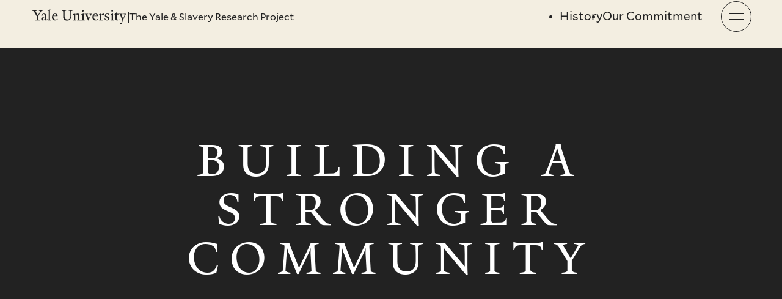

--- FILE ---
content_type: text/html; charset=UTF-8
request_url: https://yaleandslavery.yale.edu/building-stronger-community
body_size: 7202
content:

<!DOCTYPE html>
<html lang="en" dir="ltr" prefix="og: https://ogp.me/ns#" class="js">
  <head>
    <meta charset="utf-8" />
<link rel="canonical" href="https://yaleandslavery.yale.edu/building-stronger-community" />
<meta property="og:image" content="https://yaleandslavery.yale.edu/sites/default/files/2024-02/social.jpg" />
<meta property="og:image:type" content="jpg/jpeg" />
<meta property="og:image:width" content="1200" />
<meta property="og:image:height" content="630" />
<meta name="Generator" content="Drupal 10 (https://www.drupal.org)" />
<meta name="MobileOptimized" content="width" />
<meta name="HandheldFriendly" content="true" />
<meta name="viewport" content="width=device-width, initial-scale=1.0" />
<link rel="icon" href="/themes/custom/yaleandslavery/favicon.svg" type="image/svg+xml" />

    <title>Building a Stronger Community | The Yale &amp; Slavery Research Project</title>
    <link rel="stylesheet" media="all" href="/sites/default/files/css/css_5u7CUDD3yNLuygoiaJFwE0ftH581KVAYxEMORPp6_Nk.css?delta=0&amp;language=en&amp;theme=yaleandslavery&amp;include=eJxtzEkKgDAQBMAPBfOm1jRRmCxMGyG-3qMgXutQmjpZ4goxTBhRkwwXff5aoYRMha05Y21eYMfN0OHIjr4rJh8dtryyjNrHaod2pu9XW-IDViszzw" />
<link rel="stylesheet" media="all" href="/sites/default/files/css/css_aGiN0TzaLSf9knKg90TUsS9kerclfaYZBrj_-YJaz5w.css?delta=1&amp;language=en&amp;theme=yaleandslavery&amp;include=eJxtzEkKgDAQBMAPBfOm1jRRmCxMGyG-3qMgXutQmjpZ4goxTBhRkwwXff5aoYRMha05Y21eYMfN0OHIjr4rJh8dtryyjNrHaod2pu9XW-IDViszzw" />

    
  </head>
  <body class="path-node page-node-type-article preload fs-grid theme-default">
        <a href="#main-content" class="visually-hidden focusable skip-link">
      Skip to main content
    </a>
    
    <!-- Header -->
<div class="page_wrapper has_page_media">
    <header class="js-header header" id="header">
        <a class="skip_link skip_main" id="skip_main_link" href="#page_title">
            Skip Main Navigation
        </a>
        <div class="header_primary">
            <div class="fs-row">
                <div class="fs-cell">
                    <div class="header_primary_inner">
                        <div class="header_logo">
                            <div class="logo logo_header logo_icon">
                                <a class="logo_link" href="https://www.yale.edu/">
                                    <span class="logo_link_label">The Yale &amp; Slavery Research Project</span>
                                    <span class="logo_link_icon">
                                    <svg class="icon icon_logo">
                                        <use href="/themes/custom/yaleandslavery/icons.svg#logo"/>
                                    </svg>
                                </span>
                                </a>
                            </div>
                            <div class="header_logo_wordmark">
                                <a href="/">The Yale &amp; Slavery Research Project</a>
                            </div>
                        </div>
                        <div class="header_main_nav">
                                  <nav class="js-nav-collapse js-main-dropdown-nav dropdown_nav main_dropdown_nav"
     aria-labelledby="dropdown_nav_title-2">
    <div class="dropdown_nav_header main_dropdown_nav_header">
        <h2 class="dropdown_nav_title main_dropdown_nav_title"
            id="dropdown_nav_title-2">Site</h2>
    </div>
    <ul class="js-nav-collapse-list js-main-dropdown-nav-list dropdown_nav_list main_dropdown_nav_list"
        aria-labelledby="dropdown_nav_title-2">
                                                                <li class="js-nav-collapse-item js-main-dropdown-nav-item js-main-dropdown-nav-item-1 dropdown_nav_item main_dropdown_nav_item">
                    <div class="dropdown_nav_item_inner main_dropdown_nav_item_inner">
                        <a class="js-nav-collapse-link js-main-dropdown-nav-link dropdown_nav_link main_dropdown_nav_link"
                           href="/#history">
                            <div class="dropdown_nav_link_inner main_dropdown_nav_link_inner">
                                <span class="dropdown_nav_label main_dropdown_nav_link_label">History</span>
                            </div>
                        </a>
                    </div>
                </li>
                                            <li class="js-nav-collapse-item js-main-dropdown-nav-item js-main-dropdown-nav-item-2 dropdown_nav_item main_dropdown_nav_item">
                    <div class="dropdown_nav_item_inner main_dropdown_nav_item_inner">
                        <a class="js-nav-collapse-link js-main-dropdown-nav-link dropdown_nav_link main_dropdown_nav_link"
                           href="/our-forward-looking-commitment">
                            <div class="dropdown_nav_link_inner main_dropdown_nav_link_inner">
                                <span class="dropdown_nav_label main_dropdown_nav_link_label">Our Commitment</span>
                            </div>
                        </a>
                    </div>
                </li>
                        </ul>
</nav>



                        </div>
                        <div class="header_controls">
                            <a href="#main_menu"
                               class="menu_toggle js-menu-toggle js-swap"
                               data-swap-target=".menu" data-swap-linked="menu">
                            <span class="menu_toggle_inner_default menu_toggle_inner">
                                <span class="menu_toggle_label_default menu_toggle_label">Menu</span>
                            </span>
                            </a>
                        </div>
                    </div>
                </div>
            </div>
        </div>
    </header>
    <!-- END: Header -->
    <main role="main" class="page">
        <a id="main-content" tabindex="-1"></a>
        <!-- Page Highlighted -->
        
        <!-- Page Content -->
            <div id="block-system-main-block" class="block block-system block-system-main-block">
  
    
      
<div  data-history-node-id="114" class="node node--type-article node--promoted node--view-mode-full page_header_bg">
    <div class="page_header_bg_inner">
        <div class="page_header_bg_group">
            <div class="page_header_bg_content">
                <div class="page_intro">
                    <div class="fs-row">
                        <div class="fs-cell fs-lg-10 fs-xl-11 fs-lg-justify-center">
                            <div class="page_intro_inner">
                                                                <h1 class="page_title" id="page_title"
                                    tabindex="-1">Building a Stronger Community</h1>
                                <div class="page_nav">
                                    <div class="fs-row">
                                        <div class="fs-cell">
                                            <div class="page_nav_inner">
                                                <a class="skip_link skip_subnav"
                                                   id="skip_sub_link"
                                                   href="#page_content">Skip
                                                    Sub Navigation</a>
                                                <div class="page_nav_flat">
                                                    <nav class="sub_nav"
                                                         aria-labelledby="basic_nav_title-114">
                                                        <div class="sub_nav_header">
                                                            <h2 class="sub_nav_title"
                                                                id="basic_nav_title-114">
                                                                Building a Stronger&nbsp;Community
                                                            </h2>
                                                        </div>
                                                        <ul class="sub_nav_list"
                                                            aria-labelledby="basic_nav_title-114">
                                                                                                                    </ul>
                                                    </nav>
                                                </div>
                                                <div class="page_nav_toggle">
                                                    <div class="js-nav-toggle-group js-sub-nav-group toggle_nav_group sub_nav_group">
                                                        <button class="js-sub-toggle js-nav-toggle-button js-swap sub_toggle button_toggle"
                                                                data-swap-target=".js-sub-nav-group"
                                                                data-swap-linked="audience">
                                                            <span class="sub_toggle_inner_default sub_toggle_inner button_toggle_inner_default button_toggle_inner">
                                                                <span class="sub_toggle_label_default sub_toggle_label button_toggle_label_default button_toggle_label">Explore This Section</span>
                                                                <span class="sub_toggle_icon_default sub_toggle_icon button_toggle_icon_default button_toggle_icon"
                                                                      aria-hidden="true">
                                                                    <svg class="icon icon_plus">
                                                                        <use href="/themes/custom/yaleandslavery/icons.svg#plus"></use>
                                                                    </svg>
                                                                </span>
                                                            </span>
                                                            <span class="sub_toggle_inner_active sub_toggle_inner button_toggle_inner_active button_toggle_inner">
                                                                <span class="sub_toggle_label_active sub_toggle_label button_toggle_label_active button_toggle_label">Close</span>
                                                                <span class="sub_toggle_icon_active sub_toggle_icon button_toggle_icon_active button_toggle_icon"
                                                                      aria-hidden="true">
                                                                    <svg class="icon icon_minus">
                                                                        <use href="/themes/custom/yaleandslavery/icons.svg#minus"></use>
                                                                    </svg>
                                                                </span>
                                                            </span>
                                                        </button>
                                                        <div class="js-nav-toggle-panel js-sub-nav-panel toggle_nav_panel sub_nav_panel">
                                                            <nav class="js-nav-toggle js-sub-nav toggle_nav sub_nav"
                                                                 aria-labelledby="toggle_nav_title-114">
                                                                <div class="toggle_nav_header sub_nav_header">
                                                                    <h2 class="toggle_nav_title sub_nav_title"
                                                                        id="toggle_nav_title-114">Building a Stronger&nbsp;Community</h2>
                                                                </div>
                                                                <ul class="js-nav-toggle-list js-sub-nav-list toggle_nav_list sub_nav_list"
                                                                    aria-labelledby="toggle_nav_title-114">
                                                                                                                                    </ul>
                                                            </nav>
                                                        </div>
                                                    </div>
                                                </div>
                                            </div>
                                        </div>
                                    </div>
                                </div>
                            </div>
                        </div>
                    </div>
                </div>
            </div>
                            <div class="page_header_bg_media">
                    <div class="page_header_bg_media_inner">
                                                    <figure class="page_header_bg_figure">
                                <img
  class="page_header_bg_image" srcset="/sites/default/files/styles/wide_xlrg/public/2024-02/Belonging-Affinity-1%20%28Stanley-McAulay%29%20ILY%20Group%20Photo_0.jpg.webp?itok=glUXFIIX 1440w, /sites/default/files/styles/wide_lrg/public/2024-02/Belonging-Affinity-1%20%28Stanley-McAulay%29%20ILY%20Group%20Photo_0.jpg.webp?itok=ka73nNSw 1220w, /sites/default/files/styles/wide_med/public/2024-02/Belonging-Affinity-1%20%28Stanley-McAulay%29%20ILY%20Group%20Photo_0.jpg.webp?itok=Bx0yzNdS 980w, /sites/default/files/styles/wide_sml/public/2024-02/Belonging-Affinity-1%20%28Stanley-McAulay%29%20ILY%20Group%20Photo_0.jpg.webp?itok=Bh2SF5Ag 740w, /sites/default/files/styles/wide_xsml/public/2024-02/Belonging-Affinity-1%20%28Stanley-McAulay%29%20ILY%20Group%20Photo_0.jpg.webp?itok=R_onJa-N 500w, /sites/default/files/styles/wide_xxsml/public/2024-02/Belonging-Affinity-1%20%28Stanley-McAulay%29%20ILY%20Group%20Photo_0.jpg.webp?itok=cHVgnqGy 300w"  src="/sites/default/files/styles/wide_xxsml/public/2024-02/Belonging-Affinity-1%20%28Stanley-McAulay%29%20ILY%20Group%20Photo_0.jpg.webp?itok=cHVgnqGy" alt="" loading="eager"
  width="300" height="169">
                            </figure>
                                                                    </div>
                </div>
                    </div>
    </div>
</div>
<div class="full_width_callouts" id="page_content" tabindex="-1"
     aria-label="Building a Stronger Community">
        <!-- CTA Image or Video -->
<div class="call_to_action component_theme_navy cta_has_video ">
    <div class="fs-row">
        <div class="fs-cell">
            <div class="call_to_action_inner has_video">
                <div class="call_to_action_media_meta">
                    <h2 class="call_to_action_title">What is Belonging at&nbsp;Yale?</h2>
                    <p class="call_to_action_description">The Belonging at Yale initiative (2020-2025) helped to create a university environment in which everyone can thrive and contribute to excellence in education and research. This five-year initiative began in the fall of 2020 and concluded in the spring of&nbsp;2025.</p>
                                            <div class="call_to_action_links">
                                                    </div>
                                    </div>
                <div class="call_to_action_media_content">
                                            <figure class="call_to_action_media_figure">
                            <img
  class="call_to_action_media_image" srcset="/sites/default/files/styles/wide_lrg/public/2024-02/Kim%20Goff%20Crews_0.jpg.webp?itok=38N4xaiv 1220w, /sites/default/files/styles/wide_med/public/2024-02/Kim%20Goff%20Crews_0.jpg.webp?itok=X_zfJvnL 980w, /sites/default/files/styles/wide_sml/public/2024-02/Kim%20Goff%20Crews_0.jpg.webp?itok=Wk87gw9h 740w, /sites/default/files/styles/wide_xsml/public/2024-02/Kim%20Goff%20Crews_0.jpg.webp?itok=AEmrzyIo 500w, /sites/default/files/styles/wide_xxsml/public/2024-02/Kim%20Goff%20Crews_0.jpg.webp?itok=gCiaaoNw 300w"  src="/sites/default/files/styles/wide_xxsml/public/2024-02/Kim%20Goff%20Crews_0.jpg.webp?itok=gCiaaoNw" alt="ecretary and Vice President for University Life Kimberly Goff-Crews" loading="lazy"
  width="300" height="169">
                            <div class="call_to_action_media_lazy_video lazy_video js-video-lazy-load " data-video-lazy-load='{&quot;id&quot;:&quot;zBYDfYdHgng&quot;,&quot;type&quot;:&quot;youtube&quot;,&quot;title&quot;:&quot;What is Belonging at Yale?&quot;,&quot;label&quot;:&quot;What is Belonging at Yale?&quot;,&quot;display&quot;:&quot;inline&quot;,&quot;autoplay&quot;:false,&quot;playerVars&quot;:[]}'>
	<a class="lazy_video_toggle_btn js-play-btn" href="https://youtu.be/zBYDfYdHgng" aria-label="Play What is Belonging at&nbsp;Yale?">
		<span class="lazy_video_toggle_btn_icon">
            <svg class="icon icon_play">
                <use href="/themes/custom/yaleandslavery/icons.svg#play"></use>
            </svg>
        </span>
		<span class="lazy_video_toggle_btn_label">What is Belonging at&nbsp;Yale?</span>
	</a>
	<div class="lazy_video_iframe_wrap">
		<div class="lazy_video_iframe_target js-iframe-target"></div>
	</div>
</div>                        </figure>
                                    </div>
            </div>
        </div>
    </div>
</div>
<!-- END: CTA Image or Video -->

    <div class="wysiwyg_block align_left">
    <div class="fs-row">
        <div class="fs-cell fs-lg-10 fs-xl-7 fs-lg-justify-center">
            <div class="wysiwyg_block_inner typography">
                <p>The five-year Belonging at Yale initiative emerged after several years of discussion over what it means to belong at Yale and how the community could move forward in a way that enhances diversity, supports equity, and promotes an environment of welcome, inclusion, and respect. Initiated by President Peter Salovey, the aim of the initiative was to encourage a more empathetic, supportive, and inclusive community, while also actively promoting a free exchange of ideas and viewpoints. The initiative concluded in the spring of&nbsp;2025.</p><p><iframe width="560" height="315" src="https://www.youtube.com/embed/LcQ1A8spcng?si=L3P2-R0StMB64e3J" title="YouTube video player" frameborder="0" allow="accelerometer; autoplay; clipboard-write; encrypted-media; gyroscope; picture-in-picture; web-share" allowfullscreen=""></iframe></p><p><iframe width="560" height="315" src="https://www.youtube.com/embed/aexq5uDv5II?si=CHvXPKQcjPz2bZQy" title="YouTube video player" frameborder="0" allow="accelerometer; autoplay; clipboard-write; encrypted-media; gyroscope; picture-in-picture; web-share" allowfullscreen=""></iframe></p><p>&nbsp;</p><p>The actions and activities fostered by <em>Belonging at Yale</em> were <a href="https://belong.yale.edu/annual-report-2023">many</a>. They include efforts at the university-wide level, such as those to support excellence and diversity among the faculty and staff, a program to bolster first-generation college students at Yale, and the Yale and Slavery Research Project&nbsp;itself.&nbsp;</p><p>&nbsp;</p><p><iframe width="560" height="315" src="https://www.youtube.com/embed/shzpWNjaDL4?si=rJUzRDmCx-KWBfdu" title="YouTube video player" frameborder="0" allow="accelerometer; autoplay; clipboard-write; encrypted-media; gyroscope; picture-in-picture; web-share" allowfullscreen=""></iframe></p>
            </div>
        </div>
    </div>
</div>


</div>

  </div>


                    </main>

    <!-- Footer -->
    <footer class="footer" id="footer">
        <div class="footer_primary">
            <div class="fs-row">
                <div class="fs-cell">
                    <div class="footer_primary_inner">
                        <div class="footer_primary_group">
                                <div id="block-footer-navigation-block" class="block block-yaleandslavery-common block-footer-navigation-block">
  
    
      <nav class="footer_nav" aria-labelledby="basic_nav_title-2">
    <div class="footer_nav_header">
        <h2 class="footer_nav_title" id="basic_nav_title-2">Footer</h2>
    </div>
    <ul class="footer_nav_list" aria-labelledby="basic_nav_title-2">
                                    <li class="footer_nav_item">
                    <a class="footer_nav_link" href="/#history">
                        <div class="footer_nav_link_inner">
                            <span class="footer_nav_link_label">History</span>
                        </div>
                    </a>
                                    </li>
                            <li class="footer_nav_item">
                    <a class="footer_nav_link" href="/our-forward-looking-commitment">
                        <div class="footer_nav_link_inner">
                            <span class="footer_nav_link_label">Our Commitment</span>
                        </div>
                    </a>
                                            <ul class="footer_nav_children"
                            aria-label="Our Commitment">
                                                            <li class="footer_nav_child_item">
                                    <a class="footer_nav_child_link"
                                       href="/university-statement">
                                        <div class="footer_nav_child_link_inner">
                                            <span class="footer_nav_child_link_label">University Statement</span>
                                        </div>
                                    </a>
                                </li>
                                                            <li class="footer_nav_child_item">
                                    <a class="footer_nav_child_link"
                                       href="/increasing-educational-access-and-excellence">
                                        <div class="footer_nav_child_link_inner">
                                            <span class="footer_nav_child_link_label">Increasing Educational Access and Excellence</span>
                                        </div>
                                    </a>
                                </li>
                                                            <li class="footer_nav_child_item">
                                    <a class="footer_nav_child_link"
                                       href="/inclusive-economic-growth">
                                        <div class="footer_nav_child_link_inner">
                                            <span class="footer_nav_child_link_label">Inclusive Economic Growth with New Haven</span>
                                        </div>
                                    </a>
                                </li>
                                                            <li class="footer_nav_child_item">
                                    <a class="footer_nav_child_link"
                                       href="/acknowledging-our-past">
                                        <div class="footer_nav_child_link_inner">
                                            <span class="footer_nav_child_link_label">Acknowledging Our Past</span>
                                        </div>
                                    </a>
                                </li>
                                                            <li class="footer_nav_child_item">
                                    <a class="footer_nav_child_link"
                                       href="/sharing-historical-findings-widely">
                                        <div class="footer_nav_child_link_inner">
                                            <span class="footer_nav_child_link_label">Sharing Historical Findings Widely</span>
                                        </div>
                                    </a>
                                </li>
                                                            <li class="footer_nav_child_item">
                                    <a class="footer_nav_child_link"
                                       href="/welcoming-community-input">
                                        <div class="footer_nav_child_link_inner">
                                            <span class="footer_nav_child_link_label">Welcoming Community Input</span>
                                        </div>
                                    </a>
                                </li>
                                                            <li class="footer_nav_child_item">
                                    <a class="footer_nav_child_link"
                                       href="/actions-individual-schools-and-units">
                                        <div class="footer_nav_child_link_inner">
                                            <span class="footer_nav_child_link_label">Actions by Individual Schools and Units</span>
                                        </div>
                                    </a>
                                </li>
                                                    </ul>
                                    </li>
                        </ul>
</nav>


  </div>


                        </div>
                        <div class="footer_footer_nav">
                                <div id="block-footer-utility-block" class="block block-yaleandslavery-common block-footer-utility-block">
  
    
      <nav class="footer_utility_nav"
     aria-labelledby="basic_nav_title-3">
    <div class="footer_utility_nav_header">
        <h2 class="footer_utility_nav_title"
            id="basic_nav_title-3">Utility Footer</h2>
    </div>
    <ul class="footer_utility_nav_list"
        aria-labelledby="basic_nav_title-3">
                                    <li class="footer_utility_nav_item">
                    <a class="footer_utility_nav_link"
                       href="/media">
                        <div class="footer_utility_nav_link_inner">
                            <span class="footer_utility_nav_link_label">For the Media</span>
                        </div>
                    </a>
                                    </li>
                            <li class="footer_utility_nav_item">
                    <a class="footer_utility_nav_link"
                       href="https://ysrp.yale.edu/">
                        <div class="footer_utility_nav_link_inner">
                            <span class="footer_utility_nav_link_label">Yale and Slavery Research Portal</span>
                        </div>
                    </a>
                                    </li>
                        </ul>
</nav>


  </div>


                        </div>
                        <div class="footer_logo">
                            <a href="https://www.yale.edu" class="footer_logo_link" aria-label="yale.edu">
                                <span class="footer_logo_letter"><span>Y</span></span>
                            </a>
                        </div>
                    </div>
                </div>
            </div>
        </div>
    </footer>
    <!-- END: Footer -->
</div>

      <div class="js-menu menu" id="main_menu"
     aria-label="Site Menu">
    <div class="menu_header">
        <div class="fs-row">
            <div class="fs-cell">
                <div class="menu_header_inner">
                    <h2 class="menu_title">Site Menu</h2>
                </div>
            </div>
        </div>
    </div>
    <div class="menu_primary">
        <div class="fs-row menu_primary_row">
            <div class="fs-cell menu_primary_cell">
                <div class="menu_primary_inner">
                    <div class="menu_main_nav">
                        <nav class="js-nav-collapse js-main-collapse-nav collapse_nav main_collapse_nav"
                             aria-labelledby="collapse_nav_title-2">
                            <div class="collapse_nav_header main_collapse_nav_header">
                                <h2 class="collapse_nav_title main_collapse_nav_title"
                                    id="collapse_nav_title-2">Site</h2>
                            </div>
                            <ul class="js-nav-collapse-list js-main-collapse-nav-list collapse_nav_list main_collapse_nav_list"
                                aria-labelledby="collapse_nav_title-2">
                                                                                                                                                                                        <li class="js-nav-collapse-item js-main-collapse-nav-item js-main-collapse-nav-item-1 collapse_nav_item main_collapse_nav_item has_children">
                                            <div class="collapse_nav_item_inner main_collapse_nav_item_inner">
                                                <a class="js-nav-collapse-link js-main-collapse-nav-link collapse_nav_link main_collapse_nav_link"
                                                   href="/#history">
                                                    <div class="collapse_nav_link_inner main_collapse_nav_link_inner">
                                                    <span class="collapse_nav_numeral main_collapse_nav_link_numeral"
                                                          aria-hidden="true"><span>I</span></span>
                                                        <span class="collapse_nav_label main_collapse_nav_link_label">History</span>
                                                    </div>
                                                </a>
                                            </div>
                                                                                    </li>
                                                                                                                    <li class="js-nav-collapse-item js-main-collapse-nav-item js-main-collapse-nav-item-2 collapse_nav_item main_collapse_nav_item has_children">
                                            <div class="collapse_nav_item_inner main_collapse_nav_item_inner">
                                                <a class="js-nav-collapse-link js-main-collapse-nav-link collapse_nav_link main_collapse_nav_link"
                                                   href="/our-forward-looking-commitment">
                                                    <div class="collapse_nav_link_inner main_collapse_nav_link_inner">
                                                    <span class="collapse_nav_numeral main_collapse_nav_link_numeral"
                                                          aria-hidden="true"><span>II</span></span>
                                                        <span class="collapse_nav_label main_collapse_nav_link_label">Our Commitment</span>
                                                    </div>
                                                </a>
                                            </div>
                                                                                            <ul class="js-nav-collapse-children js-main-collapse-nav-children collapse_nav_children main_collapse_nav_children"
                                                    aria-label="Our Commitment">
                                                                                                            <li class="js-nav-collapse-child-item js-main-collapse-nav-child-item collapse_nav_child_item main_collapse_nav_child_item">
                                                            <a class="js-nav-collapse-child-link js-main-collapse-nav-child-link collapse_nav_child_link main_collapse_nav_child_link"
                                                               href="/university-statement">
                                                                <div class="collapse_nav_link_inner main_collapse_nav_child_link_inner">
                                                                    <span class="collapse_nav_child_link_label main_collapse_nav_child_link_label">University Statement</span>
                                                                </div>
                                                            </a>
                                                        </li>
                                                                                                            <li class="js-nav-collapse-child-item js-main-collapse-nav-child-item collapse_nav_child_item main_collapse_nav_child_item">
                                                            <a class="js-nav-collapse-child-link js-main-collapse-nav-child-link collapse_nav_child_link main_collapse_nav_child_link"
                                                               href="/increasing-educational-access-and-excellence">
                                                                <div class="collapse_nav_link_inner main_collapse_nav_child_link_inner">
                                                                    <span class="collapse_nav_child_link_label main_collapse_nav_child_link_label">Increasing Educational Access and Excellence</span>
                                                                </div>
                                                            </a>
                                                        </li>
                                                                                                            <li class="js-nav-collapse-child-item js-main-collapse-nav-child-item collapse_nav_child_item main_collapse_nav_child_item">
                                                            <a class="js-nav-collapse-child-link js-main-collapse-nav-child-link collapse_nav_child_link main_collapse_nav_child_link"
                                                               href="/inclusive-economic-growth">
                                                                <div class="collapse_nav_link_inner main_collapse_nav_child_link_inner">
                                                                    <span class="collapse_nav_child_link_label main_collapse_nav_child_link_label">Inclusive Economic Growth with New Haven</span>
                                                                </div>
                                                            </a>
                                                        </li>
                                                                                                            <li class="js-nav-collapse-child-item js-main-collapse-nav-child-item collapse_nav_child_item main_collapse_nav_child_item">
                                                            <a class="js-nav-collapse-child-link js-main-collapse-nav-child-link collapse_nav_child_link main_collapse_nav_child_link"
                                                               href="/acknowledging-our-past">
                                                                <div class="collapse_nav_link_inner main_collapse_nav_child_link_inner">
                                                                    <span class="collapse_nav_child_link_label main_collapse_nav_child_link_label">Acknowledging Our Past</span>
                                                                </div>
                                                            </a>
                                                        </li>
                                                                                                            <li class="js-nav-collapse-child-item js-main-collapse-nav-child-item collapse_nav_child_item main_collapse_nav_child_item">
                                                            <a class="js-nav-collapse-child-link js-main-collapse-nav-child-link collapse_nav_child_link main_collapse_nav_child_link"
                                                               href="/sharing-historical-findings-widely">
                                                                <div class="collapse_nav_link_inner main_collapse_nav_child_link_inner">
                                                                    <span class="collapse_nav_child_link_label main_collapse_nav_child_link_label">Sharing Historical Findings Widely</span>
                                                                </div>
                                                            </a>
                                                        </li>
                                                                                                            <li class="js-nav-collapse-child-item js-main-collapse-nav-child-item collapse_nav_child_item main_collapse_nav_child_item">
                                                            <a class="js-nav-collapse-child-link js-main-collapse-nav-child-link collapse_nav_child_link main_collapse_nav_child_link"
                                                               href="/welcoming-community-input">
                                                                <div class="collapse_nav_link_inner main_collapse_nav_child_link_inner">
                                                                    <span class="collapse_nav_child_link_label main_collapse_nav_child_link_label">Welcoming Community Input</span>
                                                                </div>
                                                            </a>
                                                        </li>
                                                                                                            <li class="js-nav-collapse-child-item js-main-collapse-nav-child-item collapse_nav_child_item main_collapse_nav_child_item">
                                                            <a class="js-nav-collapse-child-link js-main-collapse-nav-child-link collapse_nav_child_link main_collapse_nav_child_link"
                                                               href="/actions-individual-schools-and-units">
                                                                <div class="collapse_nav_link_inner main_collapse_nav_child_link_inner">
                                                                    <span class="collapse_nav_child_link_label main_collapse_nav_child_link_label">Actions by Individual Schools and Units</span>
                                                                </div>
                                                            </a>
                                                        </li>
                                                                                                    </ul>
                                                                                    </li>
                                                                                                </ul>
                        </nav>
                    </div>
                    <div class="menu_cta">
                                                                                    <a href="/special-topic-tour-history-slavery"
    class="menu_cta_link"
            >
	<span class="menu_cta_link_inner">
		            <span class="menu_cta_link_label">Download Walking&nbsp;Tour</span>
			        	</span>
</a>                                                                        </div>
                    <div class="menu_utility_nav_wrapper">
                        <nav class="menu_utility_nav" aria-labelledby="basic_nav_title_0">
	<div class="menu_utility_nav_header">
		<h2 class="menu_utility_nav_title" id="basic_nav_title_0">Menu&nbsp;Utility</h2>
	</div>
	<ul class="menu_utility_nav_list" aria-labelledby="basic_nav_title_0">
					<li class="menu_utility_nav_item">
								<a class="menu_utility_nav_link" href="/media">
					<div class="menu_utility_nav_link_inner">
												<span class="menu_utility_nav_link_label">For the&nbsp;Media</span>
					</div>
				</a>
							</li>
					<li class="menu_utility_nav_item">
								<a class="menu_utility_nav_link" href="https://ysrp.yale.edu/">
					<div class="menu_utility_nav_link_inner">
												<span class="menu_utility_nav_link_label">Yale and Slavery Research&nbsp;Portal</span>
					</div>
				</a>
							</li>
			</ul>
</nav>                    </div>
                </div>
            </div>
        </div>
    </div>
    <div class="menu_close">
        <div class="fs-row">
            <div class="fs-cell">
                <div class="menu_close_inner">
                    <button class="js-menu-close-toggle js-swap menu_close_toggle button_toggle"
                            data-swap-target=".menu" data-swap-linked="menu">
                        <span class="menu_close_toggle_inner_default menu_close_toggle_inner button_toggle_inner_default button_toggle_inner">
                            <span class="menu_close_toggle_label_default menu_close_toggle_label button_toggle_label_default button_toggle_label">Close</span>
                        </span>
                    </button>
                </div>
            </div>
        </div>
    </div>
</div>




    
    <script>
      var WWW_ROOT = "";
      var STATIC_ROOT = "/themes/custom/yaleandslavery/";
      var STATIC_ICONS_PATH = "/themes/custom/yaleandslavery/icons.svg";
    </script>
    <script async src="https://siteimproveanalytics.com/js/siteanalyze_66356571.js"></script>
    <script type="application/json" data-drupal-selector="drupal-settings-json">{"path":{"baseUrl":"\/","pathPrefix":"","currentPath":"node\/114","currentPathIsAdmin":false,"isFront":false,"currentLanguage":"en"},"pluralDelimiter":"\u0003","suppressDeprecationErrors":true,"user":{"uid":0,"permissionsHash":"a9aa0ed90933a7a10183827b41fd31409961d5d6c36d6320d84bd32234b17af2"}}</script>
<script src="/sites/default/files/js/js_qIBvaOjGfNt4cpSOaF1i94XuJ9R-pYXw2CTW2dWJbDU.js?scope=footer&amp;delta=0&amp;language=en&amp;theme=yaleandslavery&amp;include=eJxtzEkKgDAQBMAPBfOm1jRRmCxMGyG-3qMgXutQmjpZ4goxTBhRkwwXff5aoYRMha05Y21eYMfN0OHIjr4rJh8dtryyjNrHaod2pu9XW-IDViszzw"></script>

  </body>
</html>


--- FILE ---
content_type: text/css
request_url: https://yaleandslavery.yale.edu/sites/default/files/css/css_aGiN0TzaLSf9knKg90TUsS9kerclfaYZBrj_-YJaz5w.css?delta=1&language=en&theme=yaleandslavery&include=eJxtzEkKgDAQBMAPBfOm1jRRmCxMGyG-3qMgXutQmjpZ4goxTBhRkwwXff5aoYRMha05Y21eYMfN0OHIjr4rJh8dtryyjNrHaod2pu9XW-IDViszzw
body_size: 45211
content:
/* @license GNU-GPL-2.0-or-later https://www.drupal.org/licensing/faq */
.messages{padding:15px 20px 15px 35px;word-wrap:break-word;border:1px solid;border-width:1px 1px 1px 0;border-radius:2px;background:no-repeat 10px 17px;overflow-wrap:break-word;}[dir="rtl"] .messages{padding-right:35px;padding-left:20px;text-align:right;border-width:1px 0 1px 1px;background-position:right 10px top 17px;}.messages + .messages{margin-top:1.538em;}.messages__list{margin:0;padding:0;list-style:none;}.messages__item + .messages__item{margin-top:0.769em;}.messages--status{color:#325e1c;border-color:#c9e1bd #c9e1bd #c9e1bd transparent;background-color:#f3faef;background-image:url(/themes/custom/yaleandslavery/images/icons/check.svg);box-shadow:-8px 0 0 #77b259;}[dir="rtl"] .messages--status{margin-left:0;border-color:#c9e1bd transparent #c9e1bd #c9e1bd;box-shadow:8px 0 0 #77b259;}.messages--warning{color:#734c00;border-color:#f4daa6 #f4daa6 #f4daa6 transparent;background-color:#fdf8ed;background-image:url(/themes/custom/yaleandslavery/images/icons/warning.svg);box-shadow:-8px 0 0 #e09600;}[dir="rtl"] .messages--warning{border-color:#f4daa6 transparent #f4daa6 #f4daa6;box-shadow:8px 0 0 #e09600;}.messages--error{color:#a51b00;border-color:#f9c9bf #f9c9bf #f9c9bf transparent;background-color:#fcf4f2;background-image:url(/themes/custom/yaleandslavery/images/icons/error.svg);box-shadow:-8px 0 0 #e62600;}[dir="rtl"] .messages--error{border-color:#f9c9bf transparent #f9c9bf #f9c9bf;box-shadow:8px 0 0 #e62600;}.messages--error p.error{color:#a51b00;}
.node--unpublished{background-color:#fff4f4;}
@keyframes slide_bounce{0%{transform:translateX(0px)}50%{transform:translateX(8px)}100%{transform:translateX(0px)}}@keyframes slide_bounce_down{0%{transform:translateY(0px)}50%{transform:translateY(8px)}100%{transform:translateY(0px)}}html{line-height:1.15;-webkit-text-size-adjust:100%}body{margin:0}main{display:block}h1{font-size:2em;margin:.67em 0}hr{box-sizing:content-box;height:0;overflow:visible}pre{font-family:monospace,monospace;font-size:1em}a{background-color:transparent}abbr[title]{border-bottom:none;text-decoration:underline;-webkit-text-decoration:underline dotted;text-decoration:underline dotted}b,strong{font-weight:bolder}code,kbd,samp{font-family:monospace,monospace;font-size:1em}small{font-size:80%}sub,sup{font-size:75%;line-height:0;position:relative;vertical-align:baseline}sub{bottom:-0.25em}sup{top:-0.5em}img{border-style:none}button,input,optgroup,select,textarea{font-family:inherit;font-size:100%;line-height:1.15;margin:0}button,input{overflow:visible}button,select{text-transform:none}button,[type=button],[type=reset],[type=submit]{-webkit-appearance:button}button::-moz-focus-inner,[type=button]::-moz-focus-inner,[type=reset]::-moz-focus-inner,[type=submit]::-moz-focus-inner{border-style:none;padding:0}button:-moz-focusring,[type=button]:-moz-focusring,[type=reset]:-moz-focusring,[type=submit]:-moz-focusring{outline:1px dotted ButtonText}fieldset{padding:.35em .75em .625em}legend{box-sizing:border-box;color:inherit;display:table;max-width:100%;padding:0;white-space:normal}progress{vertical-align:baseline}textarea{overflow:auto}[type=checkbox],[type=radio]{box-sizing:border-box;padding:0}[type=number]::-webkit-inner-spin-button,[type=number]::-webkit-outer-spin-button{height:auto}[type=search]{-webkit-appearance:textfield;outline-offset:-2px}[type=search]::-webkit-search-decoration{-webkit-appearance:none}::-webkit-file-upload-button{-webkit-appearance:button;font:inherit}details{display:block}summary{display:list-item}template{display:none}[hidden]{display:none}@font-face{font-family:"yale";src:url(/themes/custom/yaleandslavery/fonts/yalenew-roman-webfont.eot);src:url(/themes/custom/yaleandslavery/fonts/yalenew-roman-webfont.eot#iefix) format("embedded-opentype"),url(/themes/custom/yaleandslavery/fonts/yalenew-roman-webfont.woff2) format("woff2"),url(/themes/custom/yaleandslavery/fonts/yalenew-roman-webfont.woff) format("woff"),url(/themes/custom/yaleandslavery/fonts/yalenew-roman-webfont.ttf) format("truetype"),url(/themes/custom/yaleandslavery/fonts/yalenew-roman-webfont.svg#yalenewregular) format("svg");font-weight:normal;font-style:normal}@font-face{font-family:"yale";src:url(/themes/custom/yaleandslavery/fonts/yalenew-bold-webfont.eot);src:url(/themes/custom/yaleandslavery/fonts/yalenew-bold-webfont.eot#iefix) format("embedded-opentype"),url(/themes/custom/yaleandslavery/fonts/yalenew-bold-webfont.woff2) format("woff2"),url(/themes/custom/yaleandslavery/fonts/yalenew-bold-webfont.woff) format("woff"),url(/themes/custom/yaleandslavery/fonts/yalenew-bold-webfont.ttf) format("truetype"),url(/themes/custom/yaleandslavery/fonts/yalenew-bold-webfont.svg#yalenewbold) format("svg");font-weight:bold;font-style:normal}@font-face{font-family:"yale";src:url(/themes/custom/yaleandslavery/fonts/yalenew-italic-webfont.eot);src:url(/themes/custom/yaleandslavery/fonts/yalenew-italic-webfont.eot#iefix) format("embedded-opentype"),url(/themes/custom/yaleandslavery/fonts/yalenew-italic-webfont.woff2) format("woff2"),url(/themes/custom/yaleandslavery/fonts/yalenew-italic-webfont.woff) format("woff"),url(/themes/custom/yaleandslavery/fonts/yalenew-italic-webfont.ttf) format("truetype"),url(/themes/custom/yaleandslavery/fonts/yalenew-italic-webfont.svg#yalenewitalic) format("svg");font-weight:normal;font-style:italic}@font-face{font-family:"yale";src:url(/themes/custom/yaleandslavery/fonts/yalenew-bolditalic-webfont.eot);src:url(/themes/custom/yaleandslavery/fonts/yalenew-bolditalic-webfont.eot#iefix) format("embedded-opentype"),url(/themes/custom/yaleandslavery/fonts/yalenew-bolditalic-webfont.woff2) format("woff2"),url(/themes/custom/yaleandslavery/fonts/yalenew-bolditalic-webfont.woff) format("woff"),url(/themes/custom/yaleandslavery/fonts/yalenew-bolditalic-webfont.ttf) format("truetype"),url(/themes/custom/yaleandslavery/fonts/yalenew-bolditalic-webfont.svg#yalenewbold_italic) format("svg");font-weight:bold;font-style:italic}@font-face{font-family:"mallory";src:url(/themes/custom/yaleandslavery/fonts/Mallory-Book.woff2) format("woff2"),url(/themes/custom/yaleandslavery/fonts/Mallory-Book.woff) format("woff");font-weight:normal;font-style:normal}@font-face{font-family:"mallory";src:url(/themes/custom/yaleandslavery/fonts/Mallory-Bold.woff2) format("woff2"),url(/themes/custom/yaleandslavery/fonts/Mallory-Bold.woff) format("woff");font-weight:bold;font-style:normal}:root{--fs-column-count:3;--fs-row-width:calc(100vw - 2.5rem)}@media(min-width:740px){:root{--fs-column-count:6;--fs-row-width:45rem}}@media(min-width:980px){:root{--fs-column-count:12;--fs-row-width:60rem}}@media(min-width:1220px){:root{--fs-row-width:75rem}}@media(min-width:1394px){:root{--fs-row-width:85.875rem}}html{background-color:#f3eee1}body{font-family:"mallory",sans-serif;font-weight:400;min-width:22.5rem;color:#222;overflow-x:hidden}body.fs-page-lock{overflow-y:hidden}body.fs-excerpt-lock{background:#222;overflow-y:hidden}::-moz-selection{background-color:#ddd;text-shadow:none}::selection{background-color:#ddd;text-shadow:none}iframe{border:none}menu{margin:0;padding:0}:where(audio,canvas,iframe,img,svg,video){vertical-align:middle}:where(ol,ul){list-style:none;margin-block:0;padding-left:0}figure{margin:0}hr{height:0.0625rem;background-color:#ccc;border:none;margin:0}a{text-decoration:none}strong{font-weight:700}.header{position:relative;background:#f3eee1;border-bottom:0.0625rem solid #b2b2b2;z-index:10}@media(min-width:980px){.header{width:100%;position:fixed;top:0;transition:filter .25s}body.user-logged-in .header{top:53px}.fs-page-lock .header{filter:blur(4px)}.fs-excerpt-lock .header{filter:blur(4px) brightness(85%);pointer-events:none}}.header_primary{height:4.875rem;padding-block:0.875rem}@media(min-width:980px){.header_primary{padding-block:0.8125rem 0.875rem}}@media print{.header_primary{padding:0}}.header_primary_inner{align-items:center;display:flex;gap:30px}@media(min-width:980px){.header_primary_inner{display:grid;grid-template-columns:1fr auto auto}}.header_controls{display:flex;gap:10px;margin-left:auto}@media(min-width:980px){.header_controls{margin-left:unset}}.header_search{display:none}@media(min-width:980px){.header_search{display:block;flex:0 0 30%;margin-left:auto}}@media print{.header_search{display:none}}.header_main_nav{display:none}@media(min-width:980px){.header_main_nav{display:block}}.footer{background:#00356b}@media print{.footer{padding-block:0}}@media(min-width:980px){.fs-page-lock .footer{filter:blur(5px)}}.footer_primary{padding-block:3.125rem 2.5rem}@media(min-width:740px){.footer_primary{padding-block:4.375rem 2.5rem}}@media(min-width:980px){.footer_primary{padding-block:5rem 3.125rem}}@media print{.footer_primary{margin-bottom:0}}@media(min-width:980px){.footer_primary_inner{width:100%;display:flex;flex-flow:column}}.footer_primary_group{display:grid;gap:10px}.footer_logo{margin:1.25rem auto;text-align:center}.footer_logo_letter span{font-family:"yale",TimesNewRoman,Times New Roman,Times,Baskerville,Georgia,serif;font-weight:400;display:block;position:relative;margin-block:2rem;font-size:clamp(2rem,0.35069rem + 5.2777777778vw,4.375rem);letter-spacing:clamp(0.5rem,0.28299rem + .6944444444vw,0.8125rem);line-height:1;text-transform:uppercase;color:#fff}.footer_footer_nav{position:relative;margin-block:4.375rem 0}.footer_footer_nav:before{width:75%;max-width:50rem;height:0.0625rem;display:block;position:absolute;left:50%;top:-28px;background:#63aaff;content:"";transform:translateX(-50%)}.footer_ribbon{border-top:0.0625rem solid #b2b2b2;padding-block:1.25rem}@media(min-width:980px){.footer_ribbon_inner{align-items:center;display:flex}}@media(min-width:980px){.footer_copyright{margin-left:auto}}.copyright{font-size:0.9375rem;line-height:1.6;margin-block:0}.back_to_top{margin-block:2.5rem;text-align:right}.back_to_top_link{border:0.0625rem solid;display:inline-block;padding:0.625rem;transition:color .25s;text-decoration:underline}.back_to_top_link:focus-visible{color:#222}@media(hover:hover){.back_to_top_link:hover{color:#222}}.back_to_top_link_inner{align-items:center;display:flex;gap:10px}.back_to_top_link_label{font-family:"mallory",sans-serif;font-weight:400;font-size:clamp(0.8125rem,0.7691rem + .1388888889vw,0.875rem);letter-spacing:0.0875rem;line-height:1.4285714286;text-transform:uppercase}.menu{position:relative;background-color:#0f2232;color:#fff}@media(min-width:980px){.menu{background:rgba(15,34,50,.45)}}@media print{.menu{display:none}}.loaded .menu{transition:opacity .5s,transform .5s,visibility .5s}@media(prefers-reduced-motion:reduce){.loaded .menu{transition-duration:0s}}.menu.fs-swap-enabled{overflow-y:auto;-webkit-overflow-scrolling:touch;width:100%;height:100%;position:fixed;top:0;right:0;z-index:400;opacity:0;padding-block:7.1875rem 0;overscroll-behavior:contain;pointer-events:none;visibility:hidden}.menu.fs-swap-enabled:after{width:calc(43.75rem + (100vw - var(--fs-row-width)*.984)/2);height:100%;display:block;position:absolute;right:0;top:0;background:#0f2232;content:"";pointer-events:none}@media(min-width:980px){.menu.fs-swap-enabled:after{border-left:0.0625rem solid rgba(255,255,255,.15);opacity:0;transform:translateX(100%);transition:transform 1s cubic-bezier(0.25,1,0.5,1)}}.menu.fs-swap-active{opacity:1;pointer-events:auto;visibility:visible}@media(min-width:980px){.menu.fs-swap-active:after{opacity:1;transform:translateX(0)}}.menu_title{width:0.0625rem;height:0.0625rem;position:absolute;border:0;clip:rect(0 0 0 0);margin:-0.0625rem;overflow:hidden;padding:0}.menu_title.focusable:active,.menu_title.focusable:focus{width:auto;height:auto;position:static;clip:auto;margin:0;overflow:visible}.menu_primary{position:relative;margin-bottom:1.875rem}@media(min-width:980px){.menu_primary{margin-bottom:0;opacity:0;padding-inline:calc(100vw - (43.75rem + (100vw - var(--fs-row-width)*.984)/2)) 0;transform:translateX(80px);transition:transform 0s,opacity 0s;will-change:transform;z-index:20}.menu.transitioned .menu_primary{opacity:1;transform:translateX(0px);transition:transform 1s cubic-bezier(0.25,1,0.5,1),opacity .5s cubic-bezier(0.25,1,0.5,1)}}@media(min-width:980px){.menu_primary_row{width:auto !important;min-width:inherit !important;display:block !important;margin:auto !important;transform:translateX(1px)}.menu.transitioned .menu_primary_row{background:#0f2232}}@media(min-width:980px){.menu_primary_cell{width:auto !important;min-width:inherit !important;max-width:none !important;display:block !important;margin:auto !important}}.menu_primary_inner{position:relative;display:grid;gap:75px;z-index:2}@media(min-width:980px){.menu_primary_inner{padding-inline:3.75rem calc((100vw - var(--fs-row-width)*.984)/2)}}.menu_ribbon_inner{display:grid;gap:30px}.menu_close{position:absolute;top:0;right:0;left:0;display:none}.js .menu_close{display:block;z-index:2}body.user-logged-in .menu_close{top:45px}@media(min-width:980px){body.user-logged-in .menu_close{top:50px}}.menu_close_inner{height:4.875rem;align-items:center;display:flex;justify-content:flex-end}.menu_close_toggle{width:3.125rem;height:3.125rem;display:block;position:relative;border:0.0625rem solid #fff;border-radius:50%;padding:0.75rem;text-decoration:underline;transition:background-color .25s,color .25s}@media print{.menu_close_toggle{display:none}}.menu_close_toggle:focus-visible{background:#fff}@media(hover:hover){.menu_close_toggle:hover{background:#fff}}.menu_toggle{width:3.125rem;height:3.125rem;display:block;position:relative;border:0.0625rem solid #222;border-radius:50%;padding:0.75rem;text-decoration:underline;transition:background-color .25s,color .25s}@media print{.menu_toggle{display:none}}.menu_close_toggle_inner{width:100%;height:100%;display:flex;position:relative;align-items:center;gap:10px}.menu_close_toggle_inner:before,.menu_close_toggle_inner:after{width:100%;height:0.0625rem;display:block;position:absolute;left:50%;top:50%;background:#fff;content:"";transform-origin:center center;transition:background-color .25s,transform .375s}.menu_close_toggle_inner:before{transform:translate(-50%,0px) rotate(90deg)}.menu_close_toggle.fs-swap-active .menu_close_toggle_inner:before{transform:translate(-50%,0) rotate(45deg)}.menu_close_toggle.fs-swap-active:hover .menu_close_toggle_inner:before,.menu_close_toggle.fs-swap-active:focus-visible .menu_close_toggle_inner:before{background:#00356b}.menu_close_toggle_inner:after{transform:translate(-50%,0px)}.menu_close_toggle.fs-swap-active .menu_close_toggle_inner:after{transform:translate(-50%,0) rotate(-45deg)}.menu_close_toggle.fs-swap-active:hover .menu_close_toggle_inner:after,.menu_close_toggle.fs-swap-active:focus-visible .menu_close_toggle_inner:after{background:#00356b}.menu_close_toggle_label{width:0.0625rem;height:0.0625rem;position:absolute;border:0;clip:rect(0 0 0 0);margin:-0.0625rem;overflow:hidden;padding:0}.menu_close_toggle_label.focusable:active,.menu_close_toggle_label.focusable:focus{width:auto;height:auto;position:static;clip:auto;margin:0;overflow:visible}.menu_toggle{width:3.125rem;height:3.125rem;display:block;position:relative;border:0.0625rem solid #222;border-radius:50%;padding:0.75rem;text-decoration:underline;transition:color .25s}@media print{.menu_toggle{display:none}}.menu_toggle_inner{width:100%;height:100%;display:flex;position:relative;align-items:center;gap:10px}.menu_toggle_inner:before,.menu_toggle_inner:after{width:100%;height:0.0625rem;display:block;position:absolute;left:50%;top:50%;background:#222;content:"";transform-origin:center center;transition:transform .375s}.menu_toggle_inner:before{transform:translate(-50%,-5px)}.menu_toggle.fs-swap-active .menu_toggle_inner:before{transform:translate(-50%,0) rotate(45deg)}.menu_toggle.fs-swap-active:hover .menu_toggle_inner:before,.menu_toggle.fs-swap-active:focus-visible .menu_toggle_inner:before{transform:translate(-50%,0) rotate(45deg)}.menu_toggle:hover .menu_toggle_inner:before,.menu_toggle:focus-visible .menu_toggle_inner:before{transform:translate(-50%,0) rotate(270deg)}.menu_toggle_inner:after{transform:translate(-50%,4px)}.menu_toggle.fs-swap-active .menu_toggle_inner:after{transform:translate(-50%,0) rotate(-45deg)}.menu_toggle.fs-swap-active:hover .menu_toggle_inner:after,.menu_toggle.fs-swap-active:focus-visible .menu_toggle_inner:after{transform:translate(-50%,0) rotate(-45deg)}.menu_toggle:hover .menu_toggle_inner:after,.menu_toggle:focus-visible .menu_toggle_inner:after{transform:translate(-50%,0) rotate(180deg)}.menu_toggle_label{width:0.0625rem;height:0.0625rem;position:absolute;border:0;clip:rect(0 0 0 0);margin:-0.0625rem;overflow:hidden;padding:0}.menu_toggle_label.focusable:active,.menu_toggle_label.focusable:focus{width:auto;height:auto;position:static;clip:auto;margin:0;overflow:visible}.menu_cta{margin-block:0 0.625rem}.menu_cta_link{display:block;background:rgba(255,255,255,.1);border-radius:0.5rem;color:#fff;font-size:1.0625rem;padding-block:1.0625rem;padding-inline:0 0.3125rem;text-align:center;transition:background-color .25s}@media(min-width:980px){.menu_cta_link{max-width:19.375rem;margin-inline:3.375rem}}.menu_cta_link:focus-visible{background:rgba(255,255,255,.05)}@media(hover:hover){.menu_cta_link:hover{background:rgba(255,255,255,.05)}}@media print{.nav{display:none}}.has_children .nav_item_inner{position:relative;display:grid;grid-template-columns:1fr minmax(34px,max-content)}@media(min-width:980px){.has_children .nav_item_inner{display:block}}.nav_link{display:block}.nav_toggle{display:none;transition:opacity .25s,rotate .25s}.nav_toggle.fs-swap-enabled{display:block}@media(min-width:980px){.nav_toggle.fs-swap-enabled{height:100%;position:absolute;top:0;right:0;opacity:0;pointer-events:none}}.nav_toggle.fs-swap-enabled:focus{opacity:1}.nav_toggle_icon{display:inline-block}@media(min-width:980px){.nav_children{position:absolute;opacity:0;transition:opacity .25s,visibility .25s;visibility:hidden}}.nav_item.fs-swap-enabled .nav_children{display:none}@media(min-width:980px){.nav_item.fs-swap-enabled .nav_children{display:block}}.nav_item.fs-swap-active .nav_children{display:block}@media(min-width:980px){.nav_item:focus-visible .nav_children{opacity:1;visibility:visible}}@media(min-width:980px){.nav_item.fs-swap-active .nav_children{opacity:1;visibility:visible}}@media(hover:hover)and (min-width:980px){.nav_item:hover .nav_children{opacity:1;visibility:visible}}.nav_child_link{display:block}.page_wrapper{width:100%;min-height:100vh;display:grid;grid-template-rows:auto 1fr auto;grid-template-columns:100%;transition:filter .5s}@media print{.page_wrapper{min-height:auto;display:block}}.page{display:flex;flex-direction:column;transition:filter .25s}@media(min-width:980px){.fs-page-lock .page{filter:blur(5px)}}.page_content{background:#f3eee1;flex:1;transition:background-color .25s}.fs-excerpt-lock .page_content{background:rgba(0,0,0,0)}body:not(.body_home) .page_content{padding-block:2.5rem 0.625rem}@media(min-width:500px){body:not(.body_home) .page_content{padding-block:3.4375rem 2rem}}@media(min-width:740px){body:not(.body_home) .page_content{padding-block:4.375rem 2.5rem}}@media print{.fs-carousel-canister{width:100% !important;display:block !important;transform:none !important}}@media print{.fs-carousel-item{width:100% !important;height:auto !important;page-break-inside:avoid}}@media print{.fs-carousel-controls{display:none !important}}.fs-carousel-control{position:relative;cursor:default;opacity:0;padding:1.25rem;visibility:hidden;transition:opacity .25s,visibility .25s}.fs-carousel-control.fs-carousel-visible{cursor:pointer;opacity:1;visibility:visible}.fs-carousel-control-icon{position:absolute;top:50%;left:50%;translate:-50% -50%;pointer-events:none}.fs-carousel-control-label{width:0.0625rem;height:0.0625rem;position:absolute;border:0;clip:rect(0 0 0 0);margin:-0.0625rem;overflow:hidden;padding:0}.fs-carousel-control-label.focusable:active,.fs-carousel-control-label.focusable:focus{width:auto;height:auto;position:static;clip:auto;margin:0;overflow:visible}@media print{.fs-carousel-pagination{display:none !important}}.fs-carousel-page{width:0.9375rem;height:0.9375rem;position:relative;color:rgba(0,0,0,0);display:inline-block;overflow:hidden}.fs-carousel-page:before{position:absolute;top:50%;left:50%;translate:-50% -50%;width:0.625rem;height:0.625rem;background-color:#999;border-radius:50%;content:""}.fs-carousel-page.fs-carousel-active:before{background-color:#222}.fs-background{overflow:hidden;position:relative}.fs-background,.fs-background-container,.fs-background-media{transition:none}.fs-background-container{width:100%;height:100%;position:absolute;top:0;z-index:0;overflow:hidden}.fs-background-media{position:absolute;top:0;bottom:0;opacity:0}.fs-background-media.fs-background-animated{transition:opacity .5s linear}.fs-background-media iframe,.fs-background-media img,.fs-background-media video{width:100%;height:100%;display:block;-webkit-user-drag:none}.fs-background-media.fs-background-fixed,.fs-background-media.fs-background-native{width:100%;height:100%}.fs-background-media.fs-background-fixed img,.fs-background-media.fs-background-native img{display:none}.fs-background-media.fs-background-native{background-position:center;background-size:cover}.fs-background-media.fs-background-fixed{background-position:center;background-attachment:fixed}.fs-background-embed.fs-background-ready:after{width:100%;height:100%;position:absolute;top:0;right:0;bottom:0;left:0;z-index:1;content:""}.fs-background-embed.fs-background-ready iframe{z-index:0}.fs-carousel.fs-carousel-enabled{width:100%;position:relative}.fs-carousel.fs-carousel-enabled:after{clear:both;content:"";display:table}.fs-carousel,.fs-carousel *,.fs-carousel :after,.fs-carousel :before,.fs-carousel:after,.fs-carousel:before{box-sizing:border-box;transition:none;-webkit-user-select:none !important;-moz-user-select:none !important;user-select:none !important}.fs-carousel-enabled.fs-carousel-contained,.fs-carousel-enabled.fs-carousel-contained .fs-carousel-container,.fs-carousel-enabled.fs-carousel-contained .fs-carousel-viewport,.fs-carousel-enabled.fs-carousel-contained .fs-carousel-wrapper{overflow:hidden}.fs-carousel-enabled .fs-carousel-viewport{position:relative}.fs-carousel-enabled .fs-carousel-viewport:after{clear:both;content:"";display:table}.fs-carousel-enabled .fs-carousel-wrapper{position:relative}.fs-carousel-enabled .fs-carousel-wrapper:after{clear:both;content:"";display:table}.fs-carousel-enabled .fs-carousel-container{position:relative}.fs-carousel-enabled .fs-carousel-canister{position:relative;backface-visibility:hidden;display:flex;margin:0;overflow:hidden;transition:transform .5s ease;transform:translate3d(0,0,0)}.fs-carousel-enabled.fs-carousel-auto_height .fs-carousel-canister{align-items:flex-start;transition:height .5s ease,transform .5s ease}.fs-carousel-enabled .fs-carousel-item{min-height:0.0625rem;display:block}.fs-carousel-enabled .fs-carousel-item img{-webkit-user-drag:none;-webkit-user-select:none;-moz-user-select:none;user-select:none}.fs-carousel-single .fs-carousel-item{position:absolute;top:0;left:0;z-index:1}.fs-carousel-single .fs-carousel-item.fs-carousel-visible{position:relative;z-index:2}.fs-carousel-controls{display:none}.fs-carousel-enabled .fs-carousel-controls{width:100%;margin:0;padding:0}.fs-carousel-controls_custom.fs-carousel-visible,.fs-carousel-enabled .fs-carousel-controls.fs-carousel-visible{display:block}.fs-carousel-enabled .fs-carousel-control{border:none;cursor:pointer;padding:0}.fs-carousel-pagination{display:none}.fs-carousel-enabled .fs-carousel-pagination{width:100%}.fs-carousel-enabled .fs-carousel-pagination.fs-carousel-visible{display:block}.fs-carousel-enabled .fs-carousel-page{border:none;cursor:pointer;display:inline-block;padding:0}.fs-carousel-enabled.fs-carousel-rtl{direction:rtl}.fs-checkpoint[data-checkpoint-animation=fade-down],.fs-checkpoint[data-checkpoint-animation=fade-in],.fs-checkpoint[data-checkpoint-animation=fade-left],.fs-checkpoint[data-checkpoint-animation=fade-right],.fs-checkpoint[data-checkpoint-animation=fade-up]{opacity:0;transition:opacity .5s linear,transform .5s ease}.fs-checkpoint[data-checkpoint-animation=fade-down].fs-checkpoint-active,.fs-checkpoint[data-checkpoint-animation=fade-in].fs-checkpoint-active,.fs-checkpoint[data-checkpoint-animation=fade-left].fs-checkpoint-active,.fs-checkpoint[data-checkpoint-animation=fade-right].fs-checkpoint-active,.fs-checkpoint[data-checkpoint-animation=fade-up].fs-checkpoint-active{opacity:1}.fs-checkpoint[data-checkpoint-animation=fade-up]{transform:translateY(50px)}.fs-checkpoint[data-checkpoint-animation=fade-down]{transform:translateY(-50px)}.fs-checkpoint[data-checkpoint-animation=fade-down].fs-checkpoint-active,.fs-checkpoint[data-checkpoint-animation=fade-up].fs-checkpoint-active{transform:translateY(0)}.fs-checkpoint[data-checkpoint-animation=fade-left]{transform:translateX(-50px)}.fs-checkpoint[data-checkpoint-animation=fade-right]{transform:translateX(50px)}.fs-checkpoint[data-checkpoint-animation=fade-left].fs-checkpoint-active,.fs-checkpoint[data-checkpoint-animation=fade-right].fs-checkpoint-active{transform:translateX(0)}.fs-checkpoint[data-checkpoint-animation=zoom-in-down],.fs-checkpoint[data-checkpoint-animation=zoom-in-left],.fs-checkpoint[data-checkpoint-animation=zoom-in-right],.fs-checkpoint[data-checkpoint-animation=zoom-in-up],.fs-checkpoint[data-checkpoint-animation=zoom-in]{opacity:0;transition:opacity .5s linear,transform .5s ease}.fs-checkpoint[data-checkpoint-animation=zoom-in-down].fs-checkpoint-active,.fs-checkpoint[data-checkpoint-animation=zoom-in-left].fs-checkpoint-active,.fs-checkpoint[data-checkpoint-animation=zoom-in-right].fs-checkpoint-active,.fs-checkpoint[data-checkpoint-animation=zoom-in-up].fs-checkpoint-active,.fs-checkpoint[data-checkpoint-animation=zoom-in].fs-checkpoint-active{opacity:1}.fs-checkpoint[data-checkpoint-animation=zoom-in]{transform:translateY(0) scale(0.5)}.fs-checkpoint[data-checkpoint-animation=zoom-in-up]{transform:translateY(50px) scale(0.5)}.fs-checkpoint[data-checkpoint-animation=zoom-in-down]{transform:translateY(-50px) scale(0.5)}.fs-checkpoint[data-checkpoint-animation=zoom-in-down].fs-checkpoint-active,.fs-checkpoint[data-checkpoint-animation=zoom-in-up].fs-checkpoint-active,.fs-checkpoint[data-checkpoint-animation=zoom-in].fs-checkpoint-active{transform:translateY(0) scale(1)}.fs-checkpoint[data-checkpoint-animation=zoom-in-left]{transform:translateX(-50px) scale(0.5)}.fs-checkpoint[data-checkpoint-animation=zoom-in-right]{transform:translateX(50px) scale(0.5)}.fs-checkpoint[data-checkpoint-animation=zoom-in-left].fs-checkpoint-active,.fs-checkpoint[data-checkpoint-animation=zoom-in-right].fs-checkpoint-active{transform:translateX(0) scale(1)}.fs-checkpoint[data-checkpoint-animation=zoom-out-down],.fs-checkpoint[data-checkpoint-animation=zoom-out-left],.fs-checkpoint[data-checkpoint-animation=zoom-out-right],.fs-checkpoint[data-checkpoint-animation=zoom-out-up],.fs-checkpoint[data-checkpoint-animation=zoom-out]{opacity:0;transition:opacity .5s linear,transform .5s ease}.fs-checkpoint[data-checkpoint-animation=zoom-out-down].fs-checkpoint-active,.fs-checkpoint[data-checkpoint-animation=zoom-out-left].fs-checkpoint-active,.fs-checkpoint[data-checkpoint-animation=zoom-out-right].fs-checkpoint-active,.fs-checkpoint[data-checkpoint-animation=zoom-out-up].fs-checkpoint-active,.fs-checkpoint[data-checkpoint-animation=zoom-out].fs-checkpoint-active{opacity:1}.fs-checkpoint[data-checkpoint-animation=zoom-out]{transform:translateY(0) scale(1.25)}.fs-checkpoint[data-checkpoint-animation=zoom-out-up]{transform:translateY(50px) scale(1.25)}.fs-checkpoint[data-checkpoint-animation=zoom-out-down]{transform:translateY(-50px) scale(1.25)}.fs-checkpoint[data-checkpoint-animation=zoom-out-down].fs-checkpoint-active,.fs-checkpoint[data-checkpoint-animation=zoom-out-up].fs-checkpoint-active,.fs-checkpoint[data-checkpoint-animation=zoom-out].fs-checkpoint-active{transform:translateY(0) scale(1)}.fs-checkpoint[data-checkpoint-animation=zoom-out-left]{transform:translateX(-50px) scale(1.25)}.fs-checkpoint[data-checkpoint-animation=zoom-out-right]{transform:translateX(50px) scale(1.25)}.fs-checkpoint[data-checkpoint-animation=zoom-out-left].fs-checkpoint-active,.fs-checkpoint[data-checkpoint-animation=zoom-out-right].fs-checkpoint-active{transform:translateX(0) scale(1)}.fs-checkpoint[data-checkpoint-animation=flip-down],.fs-checkpoint[data-checkpoint-animation=flip-left],.fs-checkpoint[data-checkpoint-animation=flip-right],.fs-checkpoint[data-checkpoint-animation=flip-up]{backface-visibility:hidden;transition:opacity .5s linear,transform .5s ease}.fs-checkpoint[data-checkpoint-animation=flip-up]{transform:perspective(3000px) rotateX(-91deg)}.fs-checkpoint[data-checkpoint-animation=flip-down]{transform:perspective(3000px) rotateX(91deg)}.fs-checkpoint[data-checkpoint-animation=flip-down].fs-checkpoint-active,.fs-checkpoint[data-checkpoint-animation=flip-up].fs-checkpoint-active{transform:perspective(3000px) rotateX(0)}.fs-checkpoint[data-checkpoint-animation=flip-left]{transform:perspective(3000px) rotateY(91deg)}.fs-checkpoint[data-checkpoint-animation=flip-right]{transform:perspective(3000px) rotateY(-91deg)}.fs-checkpoint[data-checkpoint-animation=flip-left].fs-checkpoint-active,.fs-checkpoint[data-checkpoint-animation=flip-right].fs-checkpoint-active{transform:perspective(3000px) rotateY(0)}.fs-sticky-element{will-change:scroll-position}.fs-sticky-element.fs-sticky-stuck{position:fixed}.fs-sticky-element.fs-sticky-passed{position:absolute}.fs-sticky-clone{display:none;opacity:0;pointer-events:none;visibility:hidden}.fs-sticky-clone.fs-sticky-stuck{display:block}.fs-sticky-container{position:relative}.fs-viewer-source{display:none !important}.fs-viewer-wrapper{position:relative;background:#fff;overflow:hidden;transition:none;height:18.75rem}.fs-viewer-viewport{position:absolute;top:30px;right:30px;bottom:30px;left:30px}.fs-viewer-container{width:0.0625rem;height:0.0625rem;position:absolute;margin:0;opacity:1;transform:translate3D(0,0,0);transition:opacity .25s ease}.fs-viewer-loading .fs-viewer-container{opacity:0}.fs-viewer-image{position:absolute}.fs-viewer-scaling .fs-viewer-container{transition:none !important}.fs-viewer-scaling .fs-viewer-image{transition:none !important}.fs-viewer-controls{background:#eee;margin:0 auto}.fs-viewer-control{border:none;padding:0}.fs-viewer-control_next,.fs-viewer-control_previous{display:none}.fs-viewer-gallery .fs-viewer-control_next,.fs-viewer-gallery .fs-viewer-control_previous{display:inline}.fs-grid .fs-row,.fs_grid_row{min-width:18.75rem;display:flex;flex-wrap:wrap;margin-left:auto;margin-right:auto}@media screen and (max-width:739px){.fs-grid .fs-row,.fs_grid_row{width:96%;width:calc(100% - 2.5rem)}}@media screen and (min-width:740px){.fs-grid .fs-row,.fs_grid_row{width:45rem}}@media screen and (min-width:980px){.fs-grid .fs-row,.fs_grid_row{width:60rem}}@media screen and (min-width:1220px){.fs-grid .fs-row,.fs_grid_row{width:75rem}}@media screen and (min-width:1394px){.fs-grid .fs-row,.fs_grid_row{width:85.875rem}}.fs-grid-fluid .fs-row,.fs_grid_row_fluid{width:96%;width:calc(100% - 2.5rem)}@media screen and (max-width:499px){.fs-grid-adaptive .fs-row,.fs_grid_row_adaptive{width:18.75rem}}@media screen and (min-width:500px)and (max-width:739px){.fs-grid-adaptive .fs-row,.fs_grid_row_adaptive{width:30rem}}.fs_grid_row_reverse{flex-direction:row-reverse}.fs_grid_row_justify_around{justify-content:space-around}.fs_grid_row_justify_between{justify-content:space-between}.fs_grid_row_justify_start{justify-content:flex-start}.fs_grid_row_justify_center{justify-content:center}.fs_grid_row_justify_end{justify-content:flex-end}.fs_grid_row_align_start{align-items:flex-start}.fs_grid_row_align_center{align-items:center}.fs_grid_row_align_end{align-items:flex-end}.fs-grid .fs-row .fs-row,.fs_grid_row_row{min-width:auto;width:101.6%;margin-left:-0.8%;margin-right:-0.8%}.fs-grid .fs-row [class*=fs-cell][class*=-contained] .fs-row,.fs_grid_row_row_contained{width:100%;margin-left:0;margin-right:0}.fs_grid_row_destroy{width:auto;margin-left:0;margin-right:0}.fs-grid .fs-row [class*=fs-cell],.fs_grid_cell{width:98.4%;max-width:98.4%;min-width:0;flex:0 0 98.4%;flex-basis:auto;margin-left:.8%;margin-right:.8%}.fs-grid .fs-row [class*=fs-cell][class*=-padded],.fs_grid_cell_padded{box-sizing:content-box;margin-left:0;margin-right:0;padding-left:.8%;padding-right:.8%}.fs-grid .fs-row [class*=fs-cell][class*=-contained],.fs_grid_cell_contained{width:100%;flex:0 0 100%;margin-left:0;margin-right:0}.fs_grid_cell_justify_start{margin-right:auto}.fs_grid_cell_centered,.fs_grid_cell_justify_center{margin-right:auto;margin-left:auto}.fs_grid_cell_justify_end,.fs_grid_cell_right{margin-left:auto}.fs_grid_cell_align_start{align-self:flex-start}.fs_grid_cell_align_center{align-self:center}.fs_grid_cell_align_end{align-self:flex-end}.fs_grid_cell_first{order:-1}.fs_grid_cell_last{order:1}.fs_grid_cell_destroy{width:auto;margin-left:0;margin-right:0}*{box-sizing:border-box}:after,:before{box-sizing:inherit}.fs-grid .fs-row.fs-all-reverse{flex-direction:row-reverse}.fs-grid .fs-row.fs-all-justify-around{justify-content:space-around}.fs-grid .fs-row.fs-all-justify-between{justify-content:space-between}.fs-grid .fs-row.fs-all-justify-start{justify-content:flex-start}.fs-grid .fs-row.fs-all-justify-center{justify-content:center}.fs-grid .fs-row.fs-all-justify-end{justify-content:flex-end}.fs-grid .fs-row.fs-all-align-start{align-items:flex-start}.fs-grid .fs-row.fs-all-align-center{align-items:center}.fs-grid .fs-row.fs-all-align-end{align-items:flex-end}.fs-grid .fs-row .fs-cell.fs-all-first,.fs-grid .fs-row [class*=-contained].fs-all-first{order:-1}.fs-grid .fs-row .fs-cell.fs-all-last,.fs-grid .fs-row [class*=-contained].fs-all-last{order:1}.fs-grid .fs-row .fs-cell.fs-all-align-start,.fs-grid .fs-row [class*=-contained].fs-all-align-start{align-self:flex-start}.fs-grid .fs-row .fs-cell.fs-all-align-center,.fs-grid .fs-row [class*=-contained].fs-all-align-center{align-self:center}.fs-grid .fs-row .fs-cell.fs-all-align-end,.fs-grid .fs-row [class*=-contained].fs-all-align-end{align-self:flex-end}.fs-grid .fs-row .fs-cell.fs-all-justify-start,.fs-grid .fs-row [class*=-contained].fs-all-justify-start{margin-right:auto}.fs-grid .fs-row .fs-cell.fs-all-justify-center,.fs-grid .fs-row [class*=-contained].fs-all-justify-center{margin-right:auto;margin-left:auto}.fs-grid .fs-row .fs-cell.fs-all-justify-end,.fs-grid .fs-row [class*=-contained].fs-all-justify-end{margin-left:auto}.fs-grid .fs-row .fs-all-fifth{width:18.4%;max-width:18.4%;min-width:0;flex:0 0 18.4%}.fs-grid .fs-row .fs-all-fourth{width:23.4%;max-width:23.4%;min-width:0;flex:0 0 23.4%}.fs-grid .fs-row .fs-all-third{width:31.73333333%;max-width:31.73333333%;min-width:0;flex:0 0 31.73333333%}.fs-grid .fs-row .fs-all-half{width:48.4%;max-width:48.4%;min-width:0;flex:0 0 48.4%}.fs-grid .fs-row .fs-all-full{width:98.4%;max-width:98.4%;min-width:0;flex:0 0 98.4%}.fs-grid .fs-row .fs-all-push-fifth{margin-left:20.8%}.fs-grid .fs-row .fs-all-push-fourth{margin-left:25.8%}.fs-grid .fs-row .fs-all-push-third{margin-left:34.13333333%}.fs-grid .fs-row .fs-all-push-half{margin-left:50.8%}.fs-grid .fs-row [class*=-contained].fs-all-fifth{width:20%;max-width:20%;min-width:0;flex:0 0 20%}.fs-grid .fs-row [class*=-contained].fs-all-fourth{width:25%;max-width:25%;min-width:0;flex:0 0 25%}.fs-grid .fs-row [class*=-contained].fs-all-third{width:33.33333333%;max-width:33.33333333%;min-width:0;flex:0 0 33.33333333%}.fs-grid .fs-row [class*=-contained].fs-all-half{width:50%;max-width:50%;min-width:0;flex:0 0 50%}.fs-grid .fs-row [class*=-contained].fs-all-full{width:100%;max-width:100%;min-width:0;flex:0 0 100%}.fs-grid .fs-row [class*=-contained].fs-all-push-fifth{margin-left:20%}.fs-grid .fs-row [class*=-contained].fs-all-push-fourth{margin-left:25%}.fs-grid .fs-row [class*=-contained].fs-all-push-third{margin-left:33.33333333%}.fs-grid .fs-row [class*=-contained].fs-all-push-half{margin-left:50%}.fs-grid .fs-row .fs-all-auto{width:auto;max-width:98.4%;flex:1;flex-grow:1}.fs-grid .fs-row .fs-all-hide{display:none}.fs-grid .fs-row .fs-all-destroy{width:auto;margin-left:0;margin-right:0}@media screen and (max-width:739px){.fs-grid .fs-row.fs-sm-reverse{flex-direction:row-reverse}.fs-grid .fs-row.fs-sm-justify-around{justify-content:space-around}.fs-grid .fs-row.fs-sm-justify-between{justify-content:space-between}.fs-grid .fs-row.fs-sm-justify-start{justify-content:flex-start}.fs-grid .fs-row.fs-sm-justify-center{justify-content:center}.fs-grid .fs-row.fs-sm-justify-end{justify-content:flex-end}.fs-grid .fs-row.fs-sm-align-start{align-items:flex-start}.fs-grid .fs-row.fs-sm-align-center{align-items:center}.fs-grid .fs-row.fs-sm-align-end{align-items:flex-end}.fs-grid .fs-row .fs-sm-1{width:31.73333333%;max-width:31.73333333%;min-width:0;flex:0 0 31.73333333%}.fs-grid .fs-row .fs-sm-2{width:65.06666667%;max-width:65.06666667%;min-width:0;flex:0 0 65.06666667%}.fs-grid .fs-row .fs-sm-3{width:98.4%;max-width:98.4%;min-width:0;flex:0 0 98.4%}.fs-grid .fs-row .fs-sm-push-1{margin-left:34.13333333%}.fs-grid .fs-row .fs-sm-push-2{margin-left:67.46666667%}.fs-grid .fs-row [class*=-contained].fs-sm-1{width:33.33333333%;max-width:33.33333333%;min-width:0;flex:0 0 33.33333333%}.fs-grid .fs-row [class*=-contained].fs-sm-2{width:66.66666667%;max-width:66.66666667%;min-width:0;flex:0 0 66.66666667%}.fs-grid .fs-row [class*=-contained].fs-sm-3{width:100%;max-width:100%;min-width:0;flex:0 0 100%}.fs-grid .fs-row [class*=-contained].fs-sm-push-1{margin-left:33.33333333%}.fs-grid .fs-row [class*=-contained].fs-sm-push-2{margin-left:66.66666667%}.fs-grid .fs-row .fs-cell.fs-sm-first,.fs-grid .fs-row [class*=-contained].fs-sm-first{order:-1}.fs-grid .fs-row .fs-cell.fs-sm-last,.fs-grid .fs-row [class*=-contained].fs-sm-last{order:1}.fs-grid .fs-row .fs-cell.fs-sm-align-start,.fs-grid .fs-row [class*=-contained].fs-sm-align-start{align-self:flex-start}.fs-grid .fs-row .fs-cell.fs-sm-align-center,.fs-grid .fs-row [class*=-contained].fs-sm-align-center{align-self:center}.fs-grid .fs-row .fs-cell.fs-sm-align-end,.fs-grid .fs-row [class*=-contained].fs-sm-align-end{align-self:flex-end}.fs-grid .fs-row .fs-cell.fs-sm-justify-start,.fs-grid .fs-row [class*=-contained].fs-sm-justify-start{margin-right:auto}.fs-grid .fs-row .fs-cell.fs-sm-justify-center,.fs-grid .fs-row [class*=-contained].fs-sm-justify-center{margin-right:auto;margin-left:auto}.fs-grid .fs-row .fs-cell.fs-sm-justify-end,.fs-grid .fs-row [class*=-contained].fs-sm-justify-end{margin-left:auto}.fs-grid .fs-row .fs-sm-fifth{width:18.4%;max-width:18.4%;min-width:0;flex:0 0 18.4%}.fs-grid .fs-row .fs-sm-fourth{width:23.4%;max-width:23.4%;min-width:0;flex:0 0 23.4%}.fs-grid .fs-row .fs-sm-third{width:31.73333333%;max-width:31.73333333%;min-width:0;flex:0 0 31.73333333%}.fs-grid .fs-row .fs-sm-half{width:48.4%;max-width:48.4%;min-width:0;flex:0 0 48.4%}.fs-grid .fs-row .fs-sm-full{width:98.4%;max-width:98.4%;min-width:0;flex:0 0 98.4%}.fs-grid .fs-row .fs-sm-push-fifth{margin-left:20.8%}.fs-grid .fs-row .fs-sm-push-fourth{margin-left:25.8%}.fs-grid .fs-row .fs-sm-push-third{margin-left:34.13333333%}.fs-grid .fs-row .fs-sm-push-half{margin-left:50.8%}.fs-grid .fs-row [class*=-contained].fs-sm-fifth{width:20%;max-width:20%;min-width:0;flex:0 0 20%}.fs-grid .fs-row [class*=-contained].fs-sm-fourth{width:25%;max-width:25%;min-width:0;flex:0 0 25%}.fs-grid .fs-row [class*=-contained].fs-sm-third{width:33.33333333%;max-width:33.33333333%;min-width:0;flex:0 0 33.33333333%}.fs-grid .fs-row [class*=-contained].fs-sm-half{width:50%;max-width:50%;min-width:0;flex:0 0 50%}.fs-grid .fs-row [class*=-contained].fs-sm-full{width:100%;max-width:100%;min-width:0;flex:0 0 100%}.fs-grid .fs-row [class*=-contained].fs-sm-push-fifth{margin-left:20%}.fs-grid .fs-row [class*=-contained].fs-sm-push-fourth{margin-left:25%}.fs-grid .fs-row [class*=-contained].fs-sm-push-third{margin-left:33.33333333%}.fs-grid .fs-row [class*=-contained].fs-sm-push-half{margin-left:50%}.fs-grid .fs-row .fs-sm-auto{width:auto;max-width:98.4%;flex:1;flex-grow:1}.fs-grid .fs-row .fs-sm-hide{display:none}.fs-grid .fs-row .fs-sm-destroy{width:auto;margin-left:0;margin-right:0}}@media screen and (max-width:499px){.fs-grid .fs-row.fs-xs-reverse{flex-direction:row-reverse}.fs-grid .fs-row.fs-xs-justify-around{justify-content:space-around}.fs-grid .fs-row.fs-xs-justify-between{justify-content:space-between}.fs-grid .fs-row.fs-xs-justify-start{justify-content:flex-start}.fs-grid .fs-row.fs-xs-justify-center{justify-content:center}.fs-grid .fs-row.fs-xs-justify-end{justify-content:flex-end}.fs-grid .fs-row.fs-xs-align-start{align-items:flex-start}.fs-grid .fs-row.fs-xs-align-center{align-items:center}.fs-grid .fs-row.fs-xs-align-end{align-items:flex-end}.fs-grid .fs-row .fs-xs-1{width:31.73333333%;max-width:31.73333333%;min-width:0;flex:0 0 31.73333333%}.fs-grid .fs-row .fs-xs-2{width:65.06666667%;max-width:65.06666667%;min-width:0;flex:0 0 65.06666667%}.fs-grid .fs-row .fs-xs-3{width:98.4%;max-width:98.4%;min-width:0;flex:0 0 98.4%}.fs-grid .fs-row .fs-xs-push-1{margin-left:34.13333333%}.fs-grid .fs-row .fs-xs-push-2{margin-left:67.46666667%}.fs-grid .fs-row [class*=-contained].fs-xs-1{width:33.33333333%;max-width:33.33333333%;min-width:0;flex:0 0 33.33333333%}.fs-grid .fs-row [class*=-contained].fs-xs-2{width:66.66666667%;max-width:66.66666667%;min-width:0;flex:0 0 66.66666667%}.fs-grid .fs-row [class*=-contained].fs-xs-3{width:100%;max-width:100%;min-width:0;flex:0 0 100%}.fs-grid .fs-row [class*=-contained].fs-xs-push-1{margin-left:33.33333333%}.fs-grid .fs-row [class*=-contained].fs-xs-push-2{margin-left:66.66666667%}.fs-grid .fs-row .fs-cell.fs-xs-first,.fs-grid .fs-row [class*=-contained].fs-xs-first{order:-1}.fs-grid .fs-row .fs-cell.fs-xs-last,.fs-grid .fs-row [class*=-contained].fs-xs-last{order:1}.fs-grid .fs-row .fs-cell.fs-xs-align-start,.fs-grid .fs-row [class*=-contained].fs-xs-align-start{align-self:flex-start}.fs-grid .fs-row .fs-cell.fs-xs-align-center,.fs-grid .fs-row [class*=-contained].fs-xs-align-center{align-self:center}.fs-grid .fs-row .fs-cell.fs-xs-align-end,.fs-grid .fs-row [class*=-contained].fs-xs-align-end{align-self:flex-end}.fs-grid .fs-row .fs-cell.fs-xs-justify-start,.fs-grid .fs-row [class*=-contained].fs-xs-justify-start{margin-right:auto}.fs-grid .fs-row .fs-cell.fs-xs-justify-center,.fs-grid .fs-row [class*=-contained].fs-xs-justify-center{margin-right:auto;margin-left:auto}.fs-grid .fs-row .fs-cell.fs-xs-justify-end,.fs-grid .fs-row [class*=-contained].fs-xs-justify-end{margin-left:auto}.fs-grid .fs-row .fs-xs-fifth{width:18.4%;max-width:18.4%;min-width:0;flex:0 0 18.4%}.fs-grid .fs-row .fs-xs-fourth{width:23.4%;max-width:23.4%;min-width:0;flex:0 0 23.4%}.fs-grid .fs-row .fs-xs-third{width:31.73333333%;max-width:31.73333333%;min-width:0;flex:0 0 31.73333333%}.fs-grid .fs-row .fs-xs-half{width:48.4%;max-width:48.4%;min-width:0;flex:0 0 48.4%}.fs-grid .fs-row .fs-xs-full{width:98.4%;max-width:98.4%;min-width:0;flex:0 0 98.4%}.fs-grid .fs-row .fs-xs-push-fifth{margin-left:20.8%}.fs-grid .fs-row .fs-xs-push-fourth{margin-left:25.8%}.fs-grid .fs-row .fs-xs-push-third{margin-left:34.13333333%}.fs-grid .fs-row .fs-xs-push-half{margin-left:50.8%}.fs-grid .fs-row [class*=-contained].fs-xs-fifth{width:20%;max-width:20%;min-width:0;flex:0 0 20%}.fs-grid .fs-row [class*=-contained].fs-xs-fourth{width:25%;max-width:25%;min-width:0;flex:0 0 25%}.fs-grid .fs-row [class*=-contained].fs-xs-third{width:33.33333333%;max-width:33.33333333%;min-width:0;flex:0 0 33.33333333%}.fs-grid .fs-row [class*=-contained].fs-xs-half{width:50%;max-width:50%;min-width:0;flex:0 0 50%}.fs-grid .fs-row [class*=-contained].fs-xs-full{width:100%;max-width:100%;min-width:0;flex:0 0 100%}.fs-grid .fs-row [class*=-contained].fs-xs-push-fifth{margin-left:20%}.fs-grid .fs-row [class*=-contained].fs-xs-push-fourth{margin-left:25%}.fs-grid .fs-row [class*=-contained].fs-xs-push-third{margin-left:33.33333333%}.fs-grid .fs-row [class*=-contained].fs-xs-push-half{margin-left:50%}.fs-grid .fs-row .fs-xs-auto{width:auto;max-width:98.4%;flex:1;flex-grow:1}.fs-grid .fs-row .fs-xs-hide{display:none}.fs-grid .fs-row .fs-xs-destroy{width:auto;margin-left:0;margin-right:0}}@media screen and (min-width:740px)and (max-width:979px){.fs-grid .fs-row.fs-md-reverse{flex-direction:row-reverse}.fs-grid .fs-row.fs-md-justify-around{justify-content:space-around}.fs-grid .fs-row.fs-md-justify-between{justify-content:space-between}.fs-grid .fs-row.fs-md-justify-start{justify-content:flex-start}.fs-grid .fs-row.fs-md-justify-center{justify-content:center}.fs-grid .fs-row.fs-md-justify-end{justify-content:flex-end}.fs-grid .fs-row.fs-md-align-start{align-items:flex-start}.fs-grid .fs-row.fs-md-align-center{align-items:center}.fs-grid .fs-row.fs-md-align-end{align-items:flex-end}.fs-grid .fs-row .fs-md-1{width:15.06666667%;max-width:15.06666667%;min-width:0;flex:0 0 15.06666667%}.fs-grid .fs-row .fs-md-2{width:31.73333333%;max-width:31.73333333%;min-width:0;flex:0 0 31.73333333%}.fs-grid .fs-row .fs-md-3{width:48.4%;max-width:48.4%;min-width:0;flex:0 0 48.4%}.fs-grid .fs-row .fs-md-4{width:65.06666667%;max-width:65.06666667%;min-width:0;flex:0 0 65.06666667%}.fs-grid .fs-row .fs-md-5{width:81.73333333%;max-width:81.73333333%;min-width:0;flex:0 0 81.73333333%}.fs-grid .fs-row .fs-md-6{width:98.4%;max-width:98.4%;min-width:0;flex:0 0 98.4%}.fs-grid .fs-row .fs-md-push-1{margin-left:17.46666667%}.fs-grid .fs-row .fs-md-push-2{margin-left:34.13333333%}.fs-grid .fs-row .fs-md-push-3{margin-left:50.8%}.fs-grid .fs-row .fs-md-push-4{margin-left:67.46666667%}.fs-grid .fs-row .fs-md-push-5{margin-left:84.13333333%}.fs-grid .fs-row [class*=-contained].fs-md-1{width:16.66666667%;max-width:16.66666667%;min-width:0;flex:0 0 16.66666667%}.fs-grid .fs-row [class*=-contained].fs-md-2{width:33.33333333%;max-width:33.33333333%;min-width:0;flex:0 0 33.33333333%}.fs-grid .fs-row [class*=-contained].fs-md-3{width:50%;max-width:50%;min-width:0;flex:0 0 50%}.fs-grid .fs-row [class*=-contained].fs-md-4{width:66.66666667%;max-width:66.66666667%;min-width:0;flex:0 0 66.66666667%}.fs-grid .fs-row [class*=-contained].fs-md-5{width:83.33333333%;max-width:83.33333333%;min-width:0;flex:0 0 83.33333333%}.fs-grid .fs-row [class*=-contained].fs-md-6{width:100%;max-width:100%;min-width:0;flex:0 0 100%}.fs-grid .fs-row [class*=-contained].fs-md-push-1{margin-left:16.66666667%}.fs-grid .fs-row [class*=-contained].fs-md-push-2{margin-left:33.33333333%}.fs-grid .fs-row [class*=-contained].fs-md-push-3{margin-left:50%}.fs-grid .fs-row [class*=-contained].fs-md-push-4{margin-left:66.66666667%}.fs-grid .fs-row [class*=-contained].fs-md-push-5{margin-left:83.33333333%}.fs-grid .fs-row .fs-cell.fs-md-first,.fs-grid .fs-row [class*=-contained].fs-md-first{order:-1}.fs-grid .fs-row .fs-cell.fs-md-last,.fs-grid .fs-row [class*=-contained].fs-md-last{order:1}.fs-grid .fs-row .fs-cell.fs-md-align-start,.fs-grid .fs-row [class*=-contained].fs-md-align-start{align-self:flex-start}.fs-grid .fs-row .fs-cell.fs-md-align-center,.fs-grid .fs-row [class*=-contained].fs-md-align-center{align-self:center}.fs-grid .fs-row .fs-cell.fs-md-align-end,.fs-grid .fs-row [class*=-contained].fs-md-align-end{align-self:flex-end}.fs-grid .fs-row .fs-cell.fs-md-justify-start,.fs-grid .fs-row [class*=-contained].fs-md-justify-start{margin-right:auto}.fs-grid .fs-row .fs-cell.fs-md-justify-center,.fs-grid .fs-row [class*=-contained].fs-md-justify-center{margin-right:auto;margin-left:auto}.fs-grid .fs-row .fs-cell.fs-md-justify-end,.fs-grid .fs-row [class*=-contained].fs-md-justify-end{margin-left:auto}.fs-grid .fs-row .fs-md-fifth{width:18.4%;max-width:18.4%;min-width:0;flex:0 0 18.4%}.fs-grid .fs-row .fs-md-fourth{width:23.4%;max-width:23.4%;min-width:0;flex:0 0 23.4%}.fs-grid .fs-row .fs-md-third{width:31.73333333%;max-width:31.73333333%;min-width:0;flex:0 0 31.73333333%}.fs-grid .fs-row .fs-md-half{width:48.4%;max-width:48.4%;min-width:0;flex:0 0 48.4%}.fs-grid .fs-row .fs-md-full{width:98.4%;max-width:98.4%;min-width:0;flex:0 0 98.4%}.fs-grid .fs-row .fs-md-push-fifth{margin-left:20.8%}.fs-grid .fs-row .fs-md-push-fourth{margin-left:25.8%}.fs-grid .fs-row .fs-md-push-third{margin-left:34.13333333%}.fs-grid .fs-row .fs-md-push-half{margin-left:50.8%}.fs-grid .fs-row [class*=-contained].fs-md-fifth{width:20%;max-width:20%;min-width:0;flex:0 0 20%}.fs-grid .fs-row [class*=-contained].fs-md-fourth{width:25%;max-width:25%;min-width:0;flex:0 0 25%}.fs-grid .fs-row [class*=-contained].fs-md-third{width:33.33333333%;max-width:33.33333333%;min-width:0;flex:0 0 33.33333333%}.fs-grid .fs-row [class*=-contained].fs-md-half{width:50%;max-width:50%;min-width:0;flex:0 0 50%}.fs-grid .fs-row [class*=-contained].fs-md-full{width:100%;max-width:100%;min-width:0;flex:0 0 100%}.fs-grid .fs-row [class*=-contained].fs-md-push-fifth{margin-left:20%}.fs-grid .fs-row [class*=-contained].fs-md-push-fourth{margin-left:25%}.fs-grid .fs-row [class*=-contained].fs-md-push-third{margin-left:33.33333333%}.fs-grid .fs-row [class*=-contained].fs-md-push-half{margin-left:50%}.fs-grid .fs-row .fs-md-auto{width:auto;max-width:98.4%;flex:1;flex-grow:1}.fs-grid .fs-row .fs-md-hide{display:none}.fs-grid .fs-row .fs-md-destroy{width:auto;margin-left:0;margin-right:0}}@media screen and (min-width:980px){.fs-grid .fs-row.fs-lg-reverse{flex-direction:row-reverse}.fs-grid .fs-row.fs-lg-justify-around{justify-content:space-around}.fs-grid .fs-row.fs-lg-justify-between{justify-content:space-between}.fs-grid .fs-row.fs-lg-justify-start{justify-content:flex-start}.fs-grid .fs-row.fs-lg-justify-center{justify-content:center}.fs-grid .fs-row.fs-lg-justify-end{justify-content:flex-end}.fs-grid .fs-row.fs-lg-align-start{align-items:flex-start}.fs-grid .fs-row.fs-lg-align-center{align-items:center}.fs-grid .fs-row.fs-lg-align-end{align-items:flex-end}.fs-grid .fs-row .fs-lg-1{width:6.73333333%;max-width:6.73333333%;min-width:0;flex:0 0 6.73333333%}.fs-grid .fs-row .fs-lg-2{width:15.06666667%;max-width:15.06666667%;min-width:0;flex:0 0 15.06666667%}.fs-grid .fs-row .fs-lg-3{width:23.4%;max-width:23.4%;min-width:0;flex:0 0 23.4%}.fs-grid .fs-row .fs-lg-4{width:31.73333333%;max-width:31.73333333%;min-width:0;flex:0 0 31.73333333%}.fs-grid .fs-row .fs-lg-5{width:40.06666667%;max-width:40.06666667%;min-width:0;flex:0 0 40.06666667%}.fs-grid .fs-row .fs-lg-6{width:48.4%;max-width:48.4%;min-width:0;flex:0 0 48.4%}.fs-grid .fs-row .fs-lg-7{width:56.73333333%;max-width:56.73333333%;min-width:0;flex:0 0 56.73333333%}.fs-grid .fs-row .fs-lg-8{width:65.06666667%;max-width:65.06666667%;min-width:0;flex:0 0 65.06666667%}.fs-grid .fs-row .fs-lg-9{width:73.4%;max-width:73.4%;min-width:0;flex:0 0 73.4%}.fs-grid .fs-row .fs-lg-10{width:81.73333333%;max-width:81.73333333%;min-width:0;flex:0 0 81.73333333%}.fs-grid .fs-row .fs-lg-11{width:90.06666667%;max-width:90.06666667%;min-width:0;flex:0 0 90.06666667%}.fs-grid .fs-row .fs-lg-12{width:98.4%;max-width:98.4%;min-width:0;flex:0 0 98.4%}.fs-grid .fs-row .fs-lg-push-1{margin-left:9.13333333%}.fs-grid .fs-row .fs-lg-push-2{margin-left:17.46666667%}.fs-grid .fs-row .fs-lg-push-3{margin-left:25.8%}.fs-grid .fs-row .fs-lg-push-4{margin-left:34.13333333%}.fs-grid .fs-row .fs-lg-push-5{margin-left:42.46666667%}.fs-grid .fs-row .fs-lg-push-6{margin-left:50.8%}.fs-grid .fs-row .fs-lg-push-7{margin-left:59.13333333%}.fs-grid .fs-row .fs-lg-push-8{margin-left:67.46666667%}.fs-grid .fs-row .fs-lg-push-9{margin-left:75.8%}.fs-grid .fs-row .fs-lg-push-10{margin-left:84.13333333%}.fs-grid .fs-row .fs-lg-push-11{margin-left:92.46666667%}.fs-grid .fs-row [class*=-contained].fs-lg-1{width:8.33333333%;max-width:8.33333333%;min-width:0;flex:0 0 8.33333333%}.fs-grid .fs-row [class*=-contained].fs-lg-2{width:16.66666667%;max-width:16.66666667%;min-width:0;flex:0 0 16.66666667%}.fs-grid .fs-row [class*=-contained].fs-lg-3{width:25%;max-width:25%;min-width:0;flex:0 0 25%}.fs-grid .fs-row [class*=-contained].fs-lg-4{width:33.33333333%;max-width:33.33333333%;min-width:0;flex:0 0 33.33333333%}.fs-grid .fs-row [class*=-contained].fs-lg-5{width:41.66666667%;max-width:41.66666667%;min-width:0;flex:0 0 41.66666667%}.fs-grid .fs-row [class*=-contained].fs-lg-6{width:50%;max-width:50%;min-width:0;flex:0 0 50%}.fs-grid .fs-row [class*=-contained].fs-lg-7{width:58.33333333%;max-width:58.33333333%;min-width:0;flex:0 0 58.33333333%}.fs-grid .fs-row [class*=-contained].fs-lg-8{width:66.66666667%;max-width:66.66666667%;min-width:0;flex:0 0 66.66666667%}.fs-grid .fs-row [class*=-contained].fs-lg-9{width:75%;max-width:75%;min-width:0;flex:0 0 75%}.fs-grid .fs-row [class*=-contained].fs-lg-10{width:83.33333333%;max-width:83.33333333%;min-width:0;flex:0 0 83.33333333%}.fs-grid .fs-row [class*=-contained].fs-lg-11{width:91.66666667%;max-width:91.66666667%;min-width:0;flex:0 0 91.66666667%}.fs-grid .fs-row [class*=-contained].fs-lg-12{width:100%;max-width:100%;min-width:0;flex:0 0 100%}.fs-grid .fs-row [class*=-contained].fs-lg-push-1{margin-left:8.33333333%}.fs-grid .fs-row [class*=-contained].fs-lg-push-2{margin-left:16.66666667%}.fs-grid .fs-row [class*=-contained].fs-lg-push-3{margin-left:25%}.fs-grid .fs-row [class*=-contained].fs-lg-push-4{margin-left:33.33333333%}.fs-grid .fs-row [class*=-contained].fs-lg-push-5{margin-left:41.66666667%}.fs-grid .fs-row [class*=-contained].fs-lg-push-6{margin-left:50%}.fs-grid .fs-row [class*=-contained].fs-lg-push-7{margin-left:58.33333333%}.fs-grid .fs-row [class*=-contained].fs-lg-push-8{margin-left:66.66666667%}.fs-grid .fs-row [class*=-contained].fs-lg-push-9{margin-left:75%}.fs-grid .fs-row [class*=-contained].fs-lg-push-10{margin-left:83.33333333%}.fs-grid .fs-row [class*=-contained].fs-lg-push-11{margin-left:91.66666667%}.fs-grid .fs-row .fs-cell.fs-lg-first,.fs-grid .fs-row [class*=-contained].fs-lg-first{order:-1}.fs-grid .fs-row .fs-cell.fs-lg-last,.fs-grid .fs-row [class*=-contained].fs-lg-last{order:1}.fs-grid .fs-row .fs-cell.fs-lg-align-start,.fs-grid .fs-row [class*=-contained].fs-lg-align-start{align-self:flex-start}.fs-grid .fs-row .fs-cell.fs-lg-align-center,.fs-grid .fs-row [class*=-contained].fs-lg-align-center{align-self:center}.fs-grid .fs-row .fs-cell.fs-lg-align-end,.fs-grid .fs-row [class*=-contained].fs-lg-align-end{align-self:flex-end}.fs-grid .fs-row .fs-cell.fs-lg-justify-start,.fs-grid .fs-row [class*=-contained].fs-lg-justify-start{margin-right:auto}.fs-grid .fs-row .fs-cell.fs-lg-justify-center,.fs-grid .fs-row [class*=-contained].fs-lg-justify-center{margin-right:auto;margin-left:auto}.fs-grid .fs-row .fs-cell.fs-lg-justify-end,.fs-grid .fs-row [class*=-contained].fs-lg-justify-end{margin-left:auto}.fs-grid .fs-row .fs-lg-fifth{width:18.4%;max-width:18.4%;min-width:0;flex:0 0 18.4%}.fs-grid .fs-row .fs-lg-fourth{width:23.4%;max-width:23.4%;min-width:0;flex:0 0 23.4%}.fs-grid .fs-row .fs-lg-third{width:31.73333333%;max-width:31.73333333%;min-width:0;flex:0 0 31.73333333%}.fs-grid .fs-row .fs-lg-half{width:48.4%;max-width:48.4%;min-width:0;flex:0 0 48.4%}.fs-grid .fs-row .fs-lg-full{width:98.4%;max-width:98.4%;min-width:0;flex:0 0 98.4%}.fs-grid .fs-row .fs-lg-push-fifth{margin-left:20.8%}.fs-grid .fs-row .fs-lg-push-fourth{margin-left:25.8%}.fs-grid .fs-row .fs-lg-push-third{margin-left:34.13333333%}.fs-grid .fs-row .fs-lg-push-half{margin-left:50.8%}.fs-grid .fs-row [class*=-contained].fs-lg-fifth{width:20%;max-width:20%;min-width:0;flex:0 0 20%}.fs-grid .fs-row [class*=-contained].fs-lg-fourth{width:25%;max-width:25%;min-width:0;flex:0 0 25%}.fs-grid .fs-row [class*=-contained].fs-lg-third{width:33.33333333%;max-width:33.33333333%;min-width:0;flex:0 0 33.33333333%}.fs-grid .fs-row [class*=-contained].fs-lg-half{width:50%;max-width:50%;min-width:0;flex:0 0 50%}.fs-grid .fs-row [class*=-contained].fs-lg-full{width:100%;max-width:100%;min-width:0;flex:0 0 100%}.fs-grid .fs-row [class*=-contained].fs-lg-push-fifth{margin-left:20%}.fs-grid .fs-row [class*=-contained].fs-lg-push-fourth{margin-left:25%}.fs-grid .fs-row [class*=-contained].fs-lg-push-third{margin-left:33.33333333%}.fs-grid .fs-row [class*=-contained].fs-lg-push-half{margin-left:50%}.fs-grid .fs-row .fs-lg-auto{width:auto;max-width:98.4%;flex:1;flex-grow:1}.fs-grid .fs-row .fs-lg-hide{display:none}.fs-grid .fs-row .fs-lg-destroy{width:auto;margin-left:0;margin-right:0}}@media screen and (min-width:1220px){.fs-grid .fs-row.fs-xl-reverse{flex-direction:row-reverse}.fs-grid .fs-row.fs-xl-justify-around{justify-content:space-around}.fs-grid .fs-row.fs-xl-justify-between{justify-content:space-between}.fs-grid .fs-row.fs-xl-justify-start{justify-content:flex-start}.fs-grid .fs-row.fs-xl-justify-center{justify-content:center}.fs-grid .fs-row.fs-xl-justify-end{justify-content:flex-end}.fs-grid .fs-row.fs-xl-align-start{align-items:flex-start}.fs-grid .fs-row.fs-xl-align-center{align-items:center}.fs-grid .fs-row.fs-xl-align-end{align-items:flex-end}.fs-grid .fs-row .fs-xl-1{width:6.73333333%;max-width:6.73333333%;min-width:0;flex:0 0 6.73333333%}.fs-grid .fs-row .fs-xl-2{width:15.06666667%;max-width:15.06666667%;min-width:0;flex:0 0 15.06666667%}.fs-grid .fs-row .fs-xl-3{width:23.4%;max-width:23.4%;min-width:0;flex:0 0 23.4%}.fs-grid .fs-row .fs-xl-4{width:31.73333333%;max-width:31.73333333%;min-width:0;flex:0 0 31.73333333%}.fs-grid .fs-row .fs-xl-5{width:40.06666667%;max-width:40.06666667%;min-width:0;flex:0 0 40.06666667%}.fs-grid .fs-row .fs-xl-6{width:48.4%;max-width:48.4%;min-width:0;flex:0 0 48.4%}.fs-grid .fs-row .fs-xl-7{width:56.73333333%;max-width:56.73333333%;min-width:0;flex:0 0 56.73333333%}.fs-grid .fs-row .fs-xl-8{width:65.06666667%;max-width:65.06666667%;min-width:0;flex:0 0 65.06666667%}.fs-grid .fs-row .fs-xl-9{width:73.4%;max-width:73.4%;min-width:0;flex:0 0 73.4%}.fs-grid .fs-row .fs-xl-10{width:81.73333333%;max-width:81.73333333%;min-width:0;flex:0 0 81.73333333%}.fs-grid .fs-row .fs-xl-11{width:90.06666667%;max-width:90.06666667%;min-width:0;flex:0 0 90.06666667%}.fs-grid .fs-row .fs-xl-12{width:98.4%;max-width:98.4%;min-width:0;flex:0 0 98.4%}.fs-grid .fs-row .fs-xl-push-1{margin-left:9.13333333%}.fs-grid .fs-row .fs-xl-push-2{margin-left:17.46666667%}.fs-grid .fs-row .fs-xl-push-3{margin-left:25.8%}.fs-grid .fs-row .fs-xl-push-4{margin-left:34.13333333%}.fs-grid .fs-row .fs-xl-push-5{margin-left:42.46666667%}.fs-grid .fs-row .fs-xl-push-6{margin-left:50.8%}.fs-grid .fs-row .fs-xl-push-7{margin-left:59.13333333%}.fs-grid .fs-row .fs-xl-push-8{margin-left:67.46666667%}.fs-grid .fs-row .fs-xl-push-9{margin-left:75.8%}.fs-grid .fs-row .fs-xl-push-10{margin-left:84.13333333%}.fs-grid .fs-row .fs-xl-push-11{margin-left:92.46666667%}.fs-grid .fs-row [class*=-contained].fs-xl-1{width:8.33333333%;max-width:8.33333333%;min-width:0;flex:0 0 8.33333333%}.fs-grid .fs-row [class*=-contained].fs-xl-2{width:16.66666667%;max-width:16.66666667%;min-width:0;flex:0 0 16.66666667%}.fs-grid .fs-row [class*=-contained].fs-xl-3{width:25%;max-width:25%;min-width:0;flex:0 0 25%}.fs-grid .fs-row [class*=-contained].fs-xl-4{width:33.33333333%;max-width:33.33333333%;min-width:0;flex:0 0 33.33333333%}.fs-grid .fs-row [class*=-contained].fs-xl-5{width:41.66666667%;max-width:41.66666667%;min-width:0;flex:0 0 41.66666667%}.fs-grid .fs-row [class*=-contained].fs-xl-6{width:50%;max-width:50%;min-width:0;flex:0 0 50%}.fs-grid .fs-row [class*=-contained].fs-xl-7{width:58.33333333%;max-width:58.33333333%;min-width:0;flex:0 0 58.33333333%}.fs-grid .fs-row [class*=-contained].fs-xl-8{width:66.66666667%;max-width:66.66666667%;min-width:0;flex:0 0 66.66666667%}.fs-grid .fs-row [class*=-contained].fs-xl-9{width:75%;max-width:75%;min-width:0;flex:0 0 75%}.fs-grid .fs-row [class*=-contained].fs-xl-10{width:83.33333333%;max-width:83.33333333%;min-width:0;flex:0 0 83.33333333%}.fs-grid .fs-row [class*=-contained].fs-xl-11{width:91.66666667%;max-width:91.66666667%;min-width:0;flex:0 0 91.66666667%}.fs-grid .fs-row [class*=-contained].fs-xl-12{width:100%;max-width:100%;min-width:0;flex:0 0 100%}.fs-grid .fs-row [class*=-contained].fs-xl-push-1{margin-left:8.33333333%}.fs-grid .fs-row [class*=-contained].fs-xl-push-2{margin-left:16.66666667%}.fs-grid .fs-row [class*=-contained].fs-xl-push-3{margin-left:25%}.fs-grid .fs-row [class*=-contained].fs-xl-push-4{margin-left:33.33333333%}.fs-grid .fs-row [class*=-contained].fs-xl-push-5{margin-left:41.66666667%}.fs-grid .fs-row [class*=-contained].fs-xl-push-6{margin-left:50%}.fs-grid .fs-row [class*=-contained].fs-xl-push-7{margin-left:58.33333333%}.fs-grid .fs-row [class*=-contained].fs-xl-push-8{margin-left:66.66666667%}.fs-grid .fs-row [class*=-contained].fs-xl-push-9{margin-left:75%}.fs-grid .fs-row [class*=-contained].fs-xl-push-10{margin-left:83.33333333%}.fs-grid .fs-row [class*=-contained].fs-xl-push-11{margin-left:91.66666667%}.fs-grid .fs-row .fs-cell.fs-xl-first,.fs-grid .fs-row [class*=-contained].fs-xl-first{order:-1}.fs-grid .fs-row .fs-cell.fs-xl-last,.fs-grid .fs-row [class*=-contained].fs-xl-last{order:1}.fs-grid .fs-row .fs-cell.fs-xl-align-start,.fs-grid .fs-row [class*=-contained].fs-xl-align-start{align-self:flex-start}.fs-grid .fs-row .fs-cell.fs-xl-align-center,.fs-grid .fs-row [class*=-contained].fs-xl-align-center{align-self:center}.fs-grid .fs-row .fs-cell.fs-xl-align-end,.fs-grid .fs-row [class*=-contained].fs-xl-align-end{align-self:flex-end}.fs-grid .fs-row .fs-cell.fs-xl-justify-start,.fs-grid .fs-row [class*=-contained].fs-xl-justify-start{margin-right:auto}.fs-grid .fs-row .fs-cell.fs-xl-justify-center,.fs-grid .fs-row [class*=-contained].fs-xl-justify-center{margin-right:auto;margin-left:auto}.fs-grid .fs-row .fs-cell.fs-xl-justify-end,.fs-grid .fs-row [class*=-contained].fs-xl-justify-end{margin-left:auto}.fs-grid .fs-row .fs-xl-fifth{width:18.4%;max-width:18.4%;min-width:0;flex:0 0 18.4%}.fs-grid .fs-row .fs-xl-fourth{width:23.4%;max-width:23.4%;min-width:0;flex:0 0 23.4%}.fs-grid .fs-row .fs-xl-third{width:31.73333333%;max-width:31.73333333%;min-width:0;flex:0 0 31.73333333%}.fs-grid .fs-row .fs-xl-half{width:48.4%;max-width:48.4%;min-width:0;flex:0 0 48.4%}.fs-grid .fs-row .fs-xl-full{width:98.4%;max-width:98.4%;min-width:0;flex:0 0 98.4%}.fs-grid .fs-row .fs-xl-push-fifth{margin-left:20.8%}.fs-grid .fs-row .fs-xl-push-fourth{margin-left:25.8%}.fs-grid .fs-row .fs-xl-push-third{margin-left:34.13333333%}.fs-grid .fs-row .fs-xl-push-half{margin-left:50.8%}.fs-grid .fs-row [class*=-contained].fs-xl-fifth{width:20%;max-width:20%;min-width:0;flex:0 0 20%}.fs-grid .fs-row [class*=-contained].fs-xl-fourth{width:25%;max-width:25%;min-width:0;flex:0 0 25%}.fs-grid .fs-row [class*=-contained].fs-xl-third{width:33.33333333%;max-width:33.33333333%;min-width:0;flex:0 0 33.33333333%}.fs-grid .fs-row [class*=-contained].fs-xl-half{width:50%;max-width:50%;min-width:0;flex:0 0 50%}.fs-grid .fs-row [class*=-contained].fs-xl-full{width:100%;max-width:100%;min-width:0;flex:0 0 100%}.fs-grid .fs-row [class*=-contained].fs-xl-push-fifth{margin-left:20%}.fs-grid .fs-row [class*=-contained].fs-xl-push-fourth{margin-left:25%}.fs-grid .fs-row [class*=-contained].fs-xl-push-third{margin-left:33.33333333%}.fs-grid .fs-row [class*=-contained].fs-xl-push-half{margin-left:50%}.fs-grid .fs-row .fs-xl-auto{width:auto;max-width:98.4%;flex:1;flex-grow:1}.fs-grid .fs-row .fs-xl-hide{display:none}.fs-grid .fs-row .fs-xl-destroy{width:auto;margin-left:0;margin-right:0}}@media(min-width:1220px){[id=fs-grid-menu] .fs-grid-status-lg{background-color:rgba(0,0,0,0) !important;color:#ccc !important}}@media(min-width:1394px){[id=fs-grid-menu] .fs-grid-status-xl{background-color:rgba(0,0,0,0) !important;color:#ccc !important}}@media(min-width:1394px){[id=fs-grid-menu] .fs-grid-status-xxl{background-color:#ccc;color:#333 !important}}[id=fs-grid-menu] .fs-grid-show:focus,[id=fs-grid-menu] .fs-grid-remove:focus{color:#eee}.pagination{position:relative;display:none}.js .pagination{display:block}@media print{.js .pagination{display:none}}.pagination_nav{width:100%;height:100%;position:absolute;inset:0;align-items:center;display:flex;justify-content:space-between}.pagination_arrow{width:1.5rem;height:2.125rem;position:relative;z-index:2;align-items:center;color:blue;display:flex;opacity:1;transition:color .25s,opacity .25s,visibility .25s;visibility:visible}.pagination_arrow:focus-visible{color:#222}@media(hover:hover){.pagination_arrow:hover{color:#222}}.pagination_arrow_disabled{opacity:0;visibility:hidden}.pagination_arrow_left{border-right:0.125rem solid}.pagination_arrow_right{border-left:0.125rem solid;justify-content:flex-end}.pagination_arrow_label{width:0.0625rem;height:0.0625rem;position:absolute;border:0;clip:rect(0 0 0 0);margin:-0.0625rem;overflow:hidden;padding:0}.pagination_arrow_label.focusable:active,.pagination_arrow_label.focusable:focus{width:auto;height:auto;position:static;clip:auto;margin:0;overflow:visible}.pagination_form{position:relative;text-align:center}.pagination_form_inner{align-items:center;display:flex;justify-content:center}.pagination_form_label{display:none;margin-right:0.625rem}@media(min-width:500px){.pagination_form_label{display:block}}.pagination_form_select_wrapper{position:relative;display:inline-block}.pagination_form_select{-moz-appearance:none;appearance:none;-webkit-appearance:none;background-color:none;border:0.0625rem solid;cursor:pointer;padding:0.625rem 1.875rem 0.625rem 0.875rem}.pagination_form_select_icon{position:absolute;top:50%;right:18px;pointer-events:none;translate:0 -50%}.pagination_form_suffix{margin-inline:0.625rem}.pagination_form_button{border:0.0625rem solid;color:blue;padding:0.625rem;text-decoration:underline;transition:color .25s}.pagination_form_button:focus-visible{color:#222}@media(hover:hover){.pagination_form_button:hover{color:#222}}.icon{display:block;fill:currentColor;margin:auto;pointer-events:none;stroke:inherit;transition:fill .25s,stroke .25s}.icon_angle_down{width:0.3125rem;aspect-ratio:5/4}.icon_angle_right{width:0.4375rem;aspect-ratio:7/7}.icon_arrow_down{width:1.375rem;aspect-ratio:22/22}.icon_arrow_left{width:1.375rem;aspect-ratio:22/22}.icon_arrow_right{width:1.375rem;aspect-ratio:22/22}.icon_arrow_up{width:1.375rem;aspect-ratio:22/22}.icon_book{width:0.9375rem;aspect-ratio:15/17}.icon_building{width:1rem;aspect-ratio:16/16}.icon_caret_down{width:0.75rem;aspect-ratio:12/8}.icon_caret_right{width:0.5rem;aspect-ratio:8/16}.icon_caret_right_alt{width:0.4375rem;aspect-ratio:7/11}.icon_caret_left{width:0.5rem;aspect-ratio:8/16}.icon_clock{width:1rem;aspect-ratio:16/16}.icon_close{width:1.25rem;aspect-ratio:20/20}.icon_expand{width:0.5625rem;aspect-ratio:9/18}.icon_external{width:1.125rem;aspect-ratio:18/18}.icon_facebook{width:1.875rem;aspect-ratio:30/29}.icon_fax{width:1.125rem;aspect-ratio:18/16}.icon_file{width:1rem;aspect-ratio:16/20}.icon_flickr{width:1.375rem;aspect-ratio:22/10}.icon_home{width:0.875rem;aspect-ratio:14/14}.icon_home_scroll{width:1.125rem;aspect-ratio:18/18}.icon_instagram{width:1.875rem;aspect-ratio:30/30}.icon_label{width:0.875rem;aspect-ratio:14/14}.icon_linkedin{width:1.875rem;aspect-ratio:30/30}.icon_logo{width:8.4375rem;aspect-ratio:135/21}.icon_magnify{width:1.25rem;aspect-ratio:20/28}.icon_mail{width:1.375rem;aspect-ratio:22/16}.icon_menu{width:1.375rem;aspect-ratio:22/12}.icon_minus{width:0.875rem;aspect-ratio:14/2}.icon_next_circle{width:1.125rem;aspect-ratio:18/19}.icon_pause{width:0.625rem;aspect-ratio:10/11}.icon_phone{width:1rem;aspect-ratio:16/16}.icon_place{width:0.75rem;aspect-ratio:12/16}.icon_play{width:0.75rem;aspect-ratio:12/14}.icon_plus{width:0.875rem;aspect-ratio:14/14}.icon_reset{width:0.5625rem;aspect-ratio:9/10}.icon_search{width:1.125rem;aspect-ratio:18/18}.icon_twitter{width:2.3125rem;aspect-ratio:37/30}.icon_video_pause{width:1.25rem;aspect-ratio:20/20}.icon_video_play{width:1.25rem;aspect-ratio:20/20}.icon_vimeo{width:1.125rem;aspect-ratio:18/18}.icon_youtube{width:2.6875rem;aspect-ratio:43/30}.icon_nowrap{white-space:nowrap}.icon_nowrap .icon{display:inline}.typography{font-family:"yale",TimesNewRoman,Times New Roman,Times,Baskerville,Georgia,serif;font-weight:400;font-size:clamp(1.125rem,0.86458rem + .8333333333vw,1.5rem);line-height:1.375}.typography a{font-weight:700;text-decoration:underline;transition:color .25s}.typography a:hover,.typography a:focus{color:#222}.typography p{margin:1.875rem 0}.typography h1+*,.typography h2+*,.typography h3+*,.typography h4+*,.typography h5+*,.typography h6+*{margin-top:0}.typography h1{font-family:"mallory",sans-serif;font-weight:400;font-size:clamp(2.5rem,0.76389rem + 5.5555555556vw,5rem);line-height:1.2;margin-block:3.125rem 0.625rem}.typography h2{font-family:"mallory",sans-serif;font-weight:bold;font-size:clamp(2rem,1.73958rem + .8333333333vw,2.375rem);line-height:1.1052631579;text-transform:uppercase;margin-block:3.125rem 0.625rem}.typography h3{font-family:"mallory",sans-serif;font-weight:400;font-size:clamp(1.25rem,1.07639rem + .5555555556vw,1.5rem);line-height:1.125;text-transform:uppercase;margin-block:3.125rem 0.625rem}.typography h4{font-family:"yale",TimesNewRoman,Times New Roman,Times,Baskerville,Georgia,serif;font-weight:400;font-size:clamp(1.375rem,1.28819rem + .2777777778vw,1.5rem);line-height:1.1666666667;margin-block:3.125rem 0.625rem}.typography h5{font-family:"mallory",sans-serif;font-weight:400;font-size:clamp(0.8125rem,0.7691rem + .1388888889vw,0.875rem);letter-spacing:0.0875rem;line-height:1.4285714286;text-transform:uppercase;margin-block:3.125rem 0.625rem}.typography .intro{font-family:"mallory",sans-serif;font-weight:400;font-size:clamp(0.8125rem,0.7691rem + .1388888889vw,0.875rem);letter-spacing:0.0875rem;line-height:1.4285714286;text-transform:uppercase}.typography .intro p,.typography .intro span{display:block;margin-block:0 3.75rem;position:relative;text-transform:uppercase;text-align:center}.typography .intro p:after,.typography .intro span:after{width:2.75rem;height:0.0625rem;display:block;position:absolute;left:50%;bottom:-30px;background:#222;content:"";transform:translateX(-50%)}.typography .copy{font-family:"yale",TimesNewRoman,Times New Roman,Times,Baskerville,Georgia,serif;font-weight:400;font-size:clamp(1.125rem,0.86458rem + .8333333333vw,1.5rem);line-height:1.375}.typography .small{font-size:0.9375rem;line-height:1.6}.typography .label{font-family:"mallory",sans-serif;font-weight:400;font-size:0.75rem;line-height:1.5714285714}.typography .caption{font-family:"mallory",sans-serif;font-weight:400;font-size:clamp(0.875rem,0.74479rem + .4166666667vw,1.0625rem);font-weight:lighter;line-height:1.6470588235}.typography .masthead{font-family:"yale",TimesNewRoman,Times New Roman,Times,Baskerville,Georgia,serif;font-weight:400;font-size:clamp(1.875rem,-0.29514rem + 6.9444444444vw,5rem);letter-spacing:clamp(0.25rem,-0.35764rem + 1.9444444444vw,1.125rem);line-height:1;text-transform:uppercase}@media(min-width:1394px){.typography .masthead{font-size:clamp(2.375rem,-0.31597rem + 8.6111111111vw,6.25rem)}}.typography img{height:auto;max-width:100%}.typography .block_left,.typography .block_right,.typography .block_center,.typography .alignleft,.typography .alignright,.typography .aligncenter,.typography .alignnone,.typography .align-left,.typography .align-right,.typography .align-center{width:auto;display:table;margin-block:1.25rem;table-layout:fixed}.typography .block_left img,.typography .block_right img,.typography .block_center img,.typography .alignleft img,.typography .alignright img,.typography .aligncenter img,.typography .alignnone img,.typography .align-left img,.typography .align-right img,.typography .align-center img{display:block}.typography .block_left figcaption,.typography .block_left .wp-caption-text,.typography .block_right figcaption,.typography .block_right .wp-caption-text,.typography .block_center figcaption,.typography .block_center .wp-caption-text,.typography .alignleft figcaption,.typography .alignleft .wp-caption-text,.typography .alignright figcaption,.typography .alignright .wp-caption-text,.typography .aligncenter figcaption,.typography .aligncenter .wp-caption-text,.typography .alignnone figcaption,.typography .alignnone .wp-caption-text,.typography .align-left figcaption,.typography .align-left .wp-caption-text,.typography .align-right figcaption,.typography .align-right .wp-caption-text,.typography .align-center figcaption,.typography .align-center .wp-caption-text{font-size:0.9375rem;line-height:1.6;caption-side:bottom;display:table-caption;margin-top:1.25rem}.typography .block_left,.typography .block_right,.typography .alignleft,.typography .alignright,.typography .align-left,.typography .align-right{max-width:50%}@media(max-width:499px){.typography .block_left,.typography .block_right,.typography .alignleft,.typography .alignright,.typography .align-left,.typography .align-right{max-width:100%;float:none;margin-inline:0}}@media(min-width:500px){.typography .block_left,.typography .block_right,.typography .alignleft,.typography .alignright,.typography .align-left,.typography .align-right{margin-block:0.625rem 1.875rem}}@media(min-width:500px){.typography .block_left,.typography .alignleft,.typography .align-left{float:left;margin-right:1.875rem}}@media(min-width:500px){.typography .block_right,.typography .alignright,.typography .align-right{float:right;margin-left:1.875rem}}.typography .block_center,.typography .aligncenter,.typography .align-center{text-align:center}.typography .block_center img,.typography .aligncenter img,.typography .align-center img{margin-inline:auto}.typography .alignleft,.typography .alignright,.typography .aligncenter,.typography .alignnone{width:auto !important}.typography blockquote{font-family:"mallory",sans-serif;font-weight:400;font-size:clamp(1.125rem,0.86458rem + .8333333333vw,1.5rem);line-height:1.5833333333;color:#00356b;margin-block:3.125rem}.typography blockquote p{margin-block:0}.typography blockquote.fullwidth{font-family:"mallory",sans-serif;font-weight:bold;font-size:clamp(2rem,1.73958rem + .8333333333vw,2.375rem);line-height:1.1052631579;width:auto;margin-inline:0;text-align:center}@media(min-width:980px){.typography blockquote.fullwidth{margin-inline:-5rem}}@media(min-width:1220px){.typography blockquote.fullwidth{margin-inline:-10.625rem}}.typography .quote{position:relative;border-block:0.0625rem solid;margin-block:3.125rem;padding-block:3.125rem}.typography .quote_content{margin:0 0 1.25rem}.typography .quote_content p:first-of-type{margin-top:0}.typography .quote_content p:last-of-type{margin-bottom:0}.typography .quote_caption{font-family:"yale",TimesNewRoman,Times New Roman,Times,Baskerville,Georgia,serif;font-weight:400;font-size:clamp(1.125rem,0.86458rem + .8333333333vw,1.5rem);line-height:1.375}.typography ol,.typography ul{list-style:disc;margin-block:1.875rem;padding-left:2.5rem;translate:-18px}.typography ol li,.typography ul li{margin-block:0.75rem}.typography ol ol,.typography ol ul,.typography ul ol,.typography ul ul{margin-block:0;translate:0}.typography ol ::marker,.typography ul ::marker{color:#00356b;font-weight:bold}.typography table{width:100%;border-collapse:collapse;border:0.0625rem solid}.typography table tr:nth-child(even){background-color:#f2f2f2}.typography table th,.typography table td{border:0.0625rem solid;padding:0.625rem 1.25rem;vertical-align:top}.typography table th,.typography table thead td{font-family:"mallory",sans-serif;font-weight:400;font-size:clamp(0.8125rem,0.7691rem + .1388888889vw,0.875rem);letter-spacing:0.0875rem;line-height:1.4285714286;text-transform:uppercase;text-align:left}.typography table td{font-size:0.9375rem;line-height:1.6}.table_wrapper{margin-top:2.5rem;margin-bottom:2.5rem;position:relative}.table_wrapper_overflow{position:relative;border:0.0625rem solid #ccc}.table_wrapper_overflow:after{background-color:rgba(34,34,34,0);background:linear-gradient(to right,rgba(34,34,34,0),rgba(34,34,34,0.1));width:1.25rem;height:100%;position:absolute;top:0;right:0;content:""}.table_wrapper_inner{overflow-y:hidden;-webkit-overflow-scrolling:touch;-ms-overflow-style:-ms-autohiding-scrollbar}.typography .video_frame{aspect-ratio:16/9}.typography .video_frame iframe{width:100%;height:100%;-o-object-fit:cover;object-fit:cover}@media print{.typography .video_frame{display:none}}.ck-content h1{font-family:"mallory",sans-serif;font-weight:400;font-size:clamp(2.5rem,0.76389rem + 5.5555555556vw,5rem);line-height:1.2}.ck-content h2{font-family:"mallory",sans-serif;font-weight:bold;font-size:clamp(2rem,1.73958rem + .8333333333vw,2.375rem);line-height:1.1052631579}.ck-content h3{font-family:"mallory",sans-serif;font-weight:400;font-size:clamp(1.25rem,1.07639rem + .5555555556vw,1.5rem);line-height:1.125}.ck-content h4{font-family:"yale",TimesNewRoman,Times New Roman,Times,Baskerville,Georgia,serif;font-weight:400;font-size:clamp(1.375rem,1.28819rem + .2777777778vw,1.5rem);line-height:1.1666666667}.ck-content h5{font-family:"mallory",sans-serif;font-weight:400;font-size:clamp(0.8125rem,0.7691rem + .1388888889vw,0.875rem);letter-spacing:0.0875rem;line-height:1.4285714286;text-transform:uppercase}.ck-content p.tan{color:#978d85}.ck-content p.large{color:#978d85;font-size:clamp(2rem,1.65278rem + 1.1111111111vw,2.5rem);line-height:1.1}.ck-content a{color:#00356b;text-decoration:underline}.ck-content a:focus-visible{text-decoration:none}@media(hover:hover){.ck-content a:hover{text-decoration:none}}button{background:none;border:none;cursor:pointer;padding:0}.skip_link{display:inline-block;cursor:pointer;padding:1.25rem 1.875rem;transition:background-color .25s,color .25s;background-color:#eaeaea;color:#222;position:absolute;top:0;left:50%;z-index:100;display:block;opacity:0;padding:0.625rem 1.25rem;text-align:center;translate:-50% -300%;transition:opacity .35s,transform .35s,visibility .35s}.skip_link .icon{display:inline}@media print{.skip_link{border:0.0625rem solid}}.skip_link:focus-visible{background-color:#222;color:#eaeaea}@media(hover:hover){.skip_link:hover{background-color:#222;color:#eaeaea}}.skip_link [class$=label]{font-family:"mallory",sans-serif;font-weight:400;font-size:clamp(0.8125rem,0.7691rem + .1388888889vw,0.875rem);letter-spacing:0.0875rem;line-height:1.4285714286;text-transform:uppercase}.skip_link:focus,.skip_link:active{opacity:1;translate:-50% 40px;visibility:visible}.button_toggle{display:none}.button_toggle.fs-swap-enabled{position:relative;display:block}.button_toggle_inner{transition:opacity .25s,visibility .25s}.button_toggle_inner_default{opacity:1;visibility:visible}.button_toggle.fs-swap-active .button_toggle_inner_default:not(.menu_close_toggle_inner){opacity:0;visibility:hidden}.button_toggle_inner_active{position:absolute;top:0;opacity:0;visibility:hidden}.button_toggle.fs-swap-active .button_toggle_inner_active{opacity:1;visibility:visible}.alert{width:100%;background-color:#f2f2f2;display:none;position:fixed;bottom:0;z-index:100;translate:0 100% 0;transition:transform .4s;transition-delay:0s}@media print{.alert{margin-bottom:2.5rem}}@media print and (min-width:740px){.alert{margin-bottom:3.125rem}}@media print and (min-width:980px){.alert{margin-bottom:3.75rem}}@media print and (min-width:1220px){.alert{margin-bottom:5rem}}.alert.enabled{display:block}.alert.visible{translate:0 0 0;transition-delay:.28s}@media print{.alert.visible{position:relative}}.alert_inner{padding-block:1.875rem}.alert_title{font-family:"mallory",sans-serif;font-weight:400;font-size:clamp(1.25rem,1.07639rem + .5555555556vw,1.5rem);line-height:1.125;margin:0 3.125rem 0.625rem 0}@media print,(min-width:980px){.alert_title{margin-right:0}}.alert_description p:first-child{margin-top:0}.alert_description p:last-child{margin-bottom:0}.alert_close{position:absolute;top:10px;right:10px;border:0.0625rem solid;color:blue;display:none;padding:0.625rem;text-decoration:underline;transition:color .25s}@media(min-width:980px){.alert_close{top:20px;right:40px}}.alert_close:focus-visible{color:#222}@media(hover:hover){.alert_close:hover{color:#222}}.js .alert_close{display:block}@media print{.js .alert_close{display:none}}.alert_close_inner{align-items:center;display:flex;gap:10px}.alert_close_label{font-family:"mallory",sans-serif;font-weight:400;font-size:clamp(0.8125rem,0.7691rem + .1388888889vw,0.875rem);letter-spacing:0.0875rem;line-height:1.4285714286;text-transform:uppercase}.header_logo{position:relative}@media(min-width:740px){.header_logo{max-width:-moz-max-content;max-width:max-content;display:inline-flex;align-items:center}}@media(min-width:740px){.header_logo .logo_icon{margin-bottom:-0.125rem}}.header_logo_wordmark{font-size:0.8125rem;border-top:0.0625rem solid #222;margin-block:0.375rem 0;padding-block:0.5rem 0}.header_logo_wordmark a{color:currentColor}@media(min-width:740px){.header_logo_wordmark{border-left:0.0625rem solid #222;border-top:none;font-size:1rem;margin-block:0;margin-inline:1rem 0;padding-block:0.5625rem;padding-inline:1rem 0;transform:translateY(1px)}}.logo_footer{display:inline-block;margin-bottom:1.25rem}@media(min-width:980px){.logo_footer{flex:0 0 250px;margin-bottom:0}}.logo_link{display:block;overflow:hidden;text-decoration:underline;transition:color .25s;white-space:nowrap}@media print{.logo_link:after{content:normal;display:none}}.logo_link:focus-visible{color:#222}@media(hover:hover){.logo_link:hover{color:#222}}.logo_link_label{width:0.0625rem;height:0.0625rem;position:absolute;border:0;clip:rect(0 0 0 0);margin:-0.0625rem;overflow:hidden;padding:0}.logo_link_label.focusable:active,.logo_link_label.focusable:focus{width:auto;height:auto;position:static;clip:auto;margin:0;overflow:visible}.logo_link_icon{display:inline-block;vertical-align:top}@media(min-width:740px){.logo_link_icon .icon_logo{width:10rem;height:1.5625rem}}.logo_print{display:none}@media print{.logo_print{display:block}}.page_header_bg{position:relative}.page_header_bg_group{height:100vh;position:relative;background-color:#222;color:#fff;overflow:hidden}@media(min-width:980px){.page_header_bg_group{padding-block:4.875rem 0}}@media print{.page_header_bg_group{height:auto;min-height:auto}}.page_header_bg_content{width:100%;height:100%;position:relative;z-index:2}.page_header_bg_media{width:100%;height:100%;position:absolute;inset:0}.page_header_bg_media:before{width:100%;height:100%;position:absolute;inset:0;background-color:rgba(0,0,0,.6);background:linear-gradient(to bottom,rgba(0,0,0,0.6),rgba(0,0,0,0.6));display:block;content:"";z-index:1}@media print{.page_header_bg_media{display:none}}.page_header_bg_figure{display:block}.page_header_bg_image{width:100%;height:100%;position:absolute;inset:0;-o-object-fit:cover;object-fit:cover}.page_header_bg_video_iframe_wrap{height:100%;width:100%}.page_header_bg_video_iframe_target{height:100%;width:100%}.page_header_bg_video{--iframe-opacity:0;display:none}.page_header_bg_video.loaded{--iframe-opacity:1}@media(min-width:980px){.page_header_bg_video{width:100%;height:100%;position:absolute;inset:0;display:block}}.page_header_bg_video iframe{position:absolute;top:50%;left:50%;translate:-50% -50%;opacity:var(--iframe-opacity);pointer-events:none;transition:opacity .5s}.page_header_bg_video_controls{width:2.5625rem;height:2.5625rem;display:none;position:absolute;right:30px;bottom:30px;z-index:3}@media(min-width:980px){.page_header_bg_video_controls{display:block}}@media print{.page_header_bg_video_controls{display:none}}.page_header_bg_video_controls .icon_pause{transform:translate(-0.5px,-0.5px)}.page_header_bg_video_controls .icon_play{width:0.625rem;transform:translate(0.5px,-1px)}.page_header_bg_video_play_button,.page_header_bg_video_pause_button{width:2.5625rem;height:2.5625rem;position:absolute;background:rgba(34,34,34,.2);border:0.0625rem solid #fff;border-radius:1.25rem;color:#fff;opacity:1;transition:color .25s,background-color .25s;visibility:visible}.page_header_bg_video_play_button:focus-visible,.page_header_bg_video_pause_button:focus-visible{background:#fff;color:#286dc0}@media(hover:hover){.page_header_bg_video_play_button:hover,.page_header_bg_video_pause_button:hover{background:#fff;color:#286dc0}}.page_header_bg_video_play_button.pressed,.page_header_bg_video_pause_button.pressed{opacity:0;visibility:hidden}.page_header_bg_video_play_button_label,.page_header_bg_video_pause_button_label{width:0.0625rem;height:0.0625rem;position:absolute;border:0;clip:rect(0 0 0 0);margin:-0.0625rem;overflow:hidden;padding:0}.page_header_bg_video_play_button_label.focusable:active,.page_header_bg_video_play_button_label.focusable:focus,.page_header_bg_video_pause_button_label.focusable:active,.page_header_bg_video_pause_button_label.focusable:focus{width:auto;height:auto;position:static;clip:auto;margin:0;overflow:visible}.page_breadcrumb{margin-block:1.25rem}@media print{.page_breadcrumb{display:none}}.page_intro{height:100%;width:100%;display:flex;align-items:center;text-align:center}@media(min-width:980px){.page_intro{padding-block:5rem}}@media print{.page_header_bg .page_intro{margin:0.375rem 0 1.5625rem;padding:0}}.page_intro_index{width:2.75rem;height:2.75rem;align-items:center;border:0.0625rem solid rgba(255,255,255,.2);border-radius:50%;display:inline-flex;font-size:1.125rem;justify-content:center;margin-block:0 1.5rem}@media(min-width:980px){.page_intro_index{margin-block:6.25rem 3.625rem}}@media(min-width:980px)and (max-height:900px){.page_intro_index{margin-block:1.875rem 3.625rem}}@media(min-width:980px)and (max-height:800px){.page_intro_index{margin-block:1.875rem}}.page_intro_index span{color:#fff}.page_title{font-family:"yale",TimesNewRoman,Times New Roman,Times,Baskerville,Georgia,serif;font-weight:400;font-size:clamp(1.875rem,-0.29514rem + 6.9444444444vw,5rem);letter-spacing:clamp(0.25rem,-0.35764rem + 1.9444444444vw,1.125rem);line-height:1;position:relative;color:#fff;margin:0;text-transform:uppercase;text-wrap:balance}@media(min-width:1394px){.page_title{font-size:clamp(2.375rem,-0.31597rem + 8.6111111111vw,6.25rem)}}.page_description{font-family:"mallory",sans-serif;font-weight:400;font-size:clamp(1.125rem,0.86458rem + .8333333333vw,1.5rem);line-height:1.5833333333;margin-block:0}.body_404 .page_description{margin-block:1.5rem 0}.page_nav{margin-block:3.125rem 0}@media print{.page_nav{display:none}}.page_nav_toggle{display:none}@media(min-width:980px){.page_nav_toggle{display:none}}.page_nav_flat{display:block}@media(min-width:980px){.page_nav_flat{display:block}}.page_scroll_anchor{display:none;margin-block:2rem 0}@media(min-width:740px){.page_scroll_anchor{display:inline-flex}}@media(min-width:980px){.page_scroll_anchor{margin-block:8.4375rem 0}}@media(min-width:980px)and (max-height:900px){.page_scroll_anchor{margin-block:6.25rem 0}}@media(min-width:980px)and (max-height:800px){.page_scroll_anchor{margin-block:4.375rem 0}}.page_header_media{margin-block:1.875rem}.page_header_media_inner{position:relative}.page_header_figure{display:block}.page_header_figure img{display:block;width:100%;height:auto}.page_header_video{aspect-ratio:16/9;display:none;background-color:#eaeaea}.js .page_header_video{display:block}@media print{.js .page_header_video{display:none}}.page_header_media.has_video .page_header_video{width:100%;height:100%;position:absolute;inset:0}.page_header_iframe{width:100%;height:100%;position:absolute;inset:0}.search_link{position:relative;border:0.0625rem solid;display:block;padding:0.625rem;text-decoration:underline;transition:color .25s}@media print{.search_link{display:none}}.search_link:focus-visible{color:#222}@media(hover:hover){.search_link:hover{color:#222}}.search_link_inner{align-items:center;display:flex;gap:10px}.search_link_label{font-family:"mallory",sans-serif;font-weight:400;font-size:0.75rem;line-height:1.5714285714}.site_search{position:relative;display:none}.js .site_search{display:block}.site_search_label{width:0.0625rem;height:0.0625rem;position:absolute;border:0;clip:rect(0 0 0 0);margin:-0.0625rem;overflow:hidden;padding:0}.site_search_label.focusable:active,.site_search_label.focusable:focus{width:auto;height:auto;position:static;clip:auto;margin:0;overflow:visible}.site_search_field{position:relative;display:grid;gap:10px;grid-template-columns:1fr max-content}.site_search_input{-webkit-appearance:none;-moz-appearance:none;appearance:none;background:none;border:0.0625rem solid #b2b2b2;border-radius:0;color:inherit;flex:1;font:inherit;padding:0 0.625rem}.site_search_input::-moz-placeholder{overflow:hidden;text-overflow:ellipsis;white-space:nowrap}.site_search_input::placeholder{overflow:hidden;text-overflow:ellipsis;white-space:nowrap}.site_search_button{width:3rem;position:relative;aspect-ratio:1;border:0.0625rem solid;color:blue;transition:color .25s}.site_search_button:focus-visible{color:#222}@media(hover:hover){.site_search_button:hover{color:#222}}.site_search_button_label{width:0.0625rem;height:0.0625rem;position:absolute;border:0;clip:rect(0 0 0 0);margin:-0.0625rem;overflow:hidden;padding:0}.site_search_button_label.focusable:active,.site_search_button_label.focusable:focus{width:auto;height:auto;position:static;clip:auto;margin:0;overflow:visible}.site_search_button_icon{pointer-events:none}.site_search_header{flex:0 0 30%;margin-left:auto}.js .site_search_header{display:none}@media(min-width:980px){.js .site_search_header{display:block}}@media print{.js .site_search_header{display:none}}.site_search_menu{margin-bottom:1.875rem}.meta_info{font-size:0.9375rem;line-height:1.6}@media(min-width:980px){.meta_info{flex:0 0 30%}}.meta_info_details{display:grid;gap:10px}.meta_info_detail{align-items:center;display:grid;gap:18px;grid-template-columns:22px 1fr}@media print{.meta_info_detail_label:after{content:normal;display:none}}.meta_info_detail_label_hint{width:0.0625rem;height:0.0625rem;position:absolute;border:0;clip:rect(0 0 0 0);margin:-0.0625rem;overflow:hidden;padding:0}.meta_info_detail_label_hint.focusable:active,.meta_info_detail_label_hint.focusable:focus{width:auto;height:auto;position:static;clip:auto;margin:0;overflow:visible}.meta_info_detail_link{display:inline-block;text-decoration:underline;transition:color .25s}.meta_info_detail_link:focus-visible{color:#222}@media(hover:hover){.meta_info_detail_link:hover{color:#222}}[id=___gcse_0] .gsc-control-cse{background-color:rgba(0,0,0,0);border-width:0;font-family:inherit;font-size:inherit;padding:0}[id=___gcse_0] form.gsc-search-box{font-size:inherit;margin-bottom:0}[id=___gcse_0] table.gsc-search-box{position:relative;margin-bottom:0}[id=___gcse_0] td.gsc-input{padding-right:0}[id=___gcse_0] .gsc-input-box{position:relative;background:none;border-width:0;padding:0}[id=___gcse_0] table.gsc-input{border-collapse:collapse}[id=___gcse_0] [id=gs_tti50]{padding:0}[id=___gcse_0] input.gsc-input{font-family:"yale",TimesNewRoman,Times New Roman,Times,Baskerville,Georgia,serif;font-weight:400;font-size:clamp(1.125rem,0.86458rem + .8333333333vw,1.5rem);line-height:1.375;height:3.75rem !important;background-color:#fff !important;background-position:20px 50% !important;border:0.0625rem solid #222 !important;border-radius:0.1875rem;line-height:normal;margin:0 !important;padding:0.8125rem 3.125rem 0.8125rem 1.25rem !important}@media(min-width:740px){[id=___gcse_0] input.gsc-input{padding-right:4.375rem !important}}[id=___gcse_0] input.gsc-input::-moz-placeholder{font-family:"yale",TimesNewRoman,Times New Roman,Times,Baskerville,Georgia,serif;font-weight:400;font-size:clamp(1.125rem,0.86458rem + .8333333333vw,1.5rem);line-height:1.375;line-height:normal}[id=___gcse_0] input.gsc-input::placeholder{font-family:"yale",TimesNewRoman,Times New Roman,Times,Baskerville,Georgia,serif;font-weight:400;font-size:clamp(1.125rem,0.86458rem + .8333333333vw,1.5rem);line-height:1.375;line-height:normal}[id=___gcse_0] .gsib_b{position:absolute;top:50%;right:20px;translate:0 -50%}@media(min-width:740px){[id=___gcse_0] .gsib_b{right:30px}}[id=___gcse_0] .gsst_b{padding:0}[id=___gcse_0] .gsst_a{width:1.625rem;aspect-ratio:1;background-image:url("[data-uri]");background-size:20px;background-position:50% 50%;background-repeat:no-repeat;margin-top:0.125rem;padding:0}[id=___gcse_0] .gscb_a{display:none}[id=___gcse_0] td.gsc-search-button{width:3.75rem}@media(min-width:740px){[id=___gcse_0] td.gsc-search-button{width:8.125rem}}[id=___gcse_0] button.gsc-search-button{width:100%;height:3.75rem;background-image:url("[data-uri]");background-size:20px;background-position:50% 50%;background-repeat:no-repeat;border-width:0;border-radius:0.1875rem;margin-left:0.1875rem;transition:background-color .25s}[id=___gcse_0] button.gsc-search-button:focus-visible{background-color:#222}@media(hover:hover){[id=___gcse_0] button.gsc-search-button:hover{background-color:#222}}[id=___gcse_0] button.gsc-search-button img,[id=___gcse_0] button.gsc-search-button svg{display:none}[id=___gcse_0] .gsc-positioningWrapper{display:none}[id=___gcse_0] .gsc-above-wrapper-area{border-bottom:0.125rem solid #ccc;padding:1.25rem 0 3.4375rem}[id=___gcse_0] .gsc-result-info{color:inherit;font-size:0.9375rem;margin:0;padding:0;text-transform:uppercase}[id=___gcse_0] .gsc-result{border-bottom:0.0625rem solid;padding:2.125rem 0}[id=___gcse_0] .gsc-thumbnail-inside{padding:0}[id=___gcse_0] div.gs-title{color:inherit;font-size:inherit;margin-bottom:0.375rem;text-decoration:none}[id=___gcse_0] a.gs-title{font-family:"mallory",sans-serif;font-weight:400;font-size:clamp(1.25rem,1.07639rem + .5555555556vw,1.5rem);line-height:1.125;display:block;transition:color .25s}[id=___gcse_0] a.gs-title:focus-visible{color:#222}@media(hover:hover){[id=___gcse_0] a.gs-title:hover{color:#222}}[id=___gcse_0] a.gs-title b{color:inherit;font:inherit;text-decoration:none}[id=___gcse_0] .gsc-url-top{padding:0}[id=___gcse_0] .gs-visibleUrl{font-size:0.9375rem;line-height:1.6;color:inherit;margin-bottom:0.5rem;padding-bottom:0}[id=___gcse_0] .gs-visibleUrl b{color:inherit}[id=___gcse_0] .gsc-table-result{font-family:inherit;font-size:inherit;padding:0}[id=___gcse_0] .gsc-thumbnail{display:none}[id=___gcse_0] .gs-snippet{font-family:"yale",TimesNewRoman,Times New Roman,Times,Baskerville,Georgia,serif;font-weight:400;font-size:clamp(1.125rem,0.86458rem + .8333333333vw,1.5rem);line-height:1.375;color:inherit;margin-top:0}[id=___gcse_0] .gsc-url-bottom{display:none;margin-top:0.5rem}[id=___gcse_0] .gsc-cursor-box{margin:2.5rem 0 !important;padding:0}[id=___gcse_0] .gsc-cursor{align-items:center;color:inherit;display:flex;fill:none}[id=___gcse_0] .gsc-cursor-page{font-family:"mallory",sans-serif;font-weight:400;font-size:clamp(0.8125rem,0.7691rem + .1388888889vw,0.875rem);letter-spacing:0.0875rem;line-height:1.4285714286;text-transform:uppercase;color:blue !important;display:block;justify-content:center;margin-right:0 !important;padding-right:0.625rem;transition:background .25s,border .25s,color .25s}@media(min-width:740px){[id=___gcse_0] .gsc-cursor-page{padding-right:1.25rem}}[id=___gcse_0] .gsc-cursor-page:focus-visible{color:#222 !important}@media(hover:hover){[id=___gcse_0] .gsc-cursor-page:hover{color:#222 !important}}[id=___gcse_0] .gsc-cursor-page.gsc-cursor-current-page{color:#222 !important;font-weight:inherit}[id=___gcse_0] .gcsc-more-maybe-branding-root>a{display:none}[id=___gcse_0] .gcsc-branding{padding:0}.lazy_video{--icon-size:3.75rem;--icon-color:#222}@media(min-width:980px){.lazy_video{--icon-size:5.125rem}}.lazy_video .lazy_video_toggle_btn:focus-visible{--icon-color:#fff}@media(hover:hover){.lazy_video .lazy_video_toggle_btn:hover{--icon-color:#fff}}.lazy_video{width:100%;height:100%;position:absolute;inset:0;display:none}.js .lazy_video{display:block}@media print{.js .lazy_video{display:none}}.lazy_video_toggle_btn{position:absolute;top:50%;left:50%;translate:-50% -50%;align-items:center;color:var(--icon-color);display:flex;justify-content:center}.lazy_video_toggle_btn .lazy_video_toggle_btn_icon{width:var(--icon-size)}.lazy_video_toggle_btn .icon{width:100%;transition:.25s ease}.lazy_video_toggle_btn .lazy_video_toggle_btn_label{color:var(--icon-color);text-transform:uppercase}.lazy_video_iframe_wrap{aspect-ratio:16/9;transition:.25s opacity ease,0ms visibility .25s;display:block;opacity:0;visibility:hidden}@media print{.lazy_video_iframe_wrap{display:none}}.lazy_video.ready .lazy_video_iframe_wrap{opacity:1;visibility:visible;transition:.25s opacity ease}.lazy_video_iframe_wrap iframe{width:100%;height:100%;position:absolute;inset:0}.lazy_video_iframe_target{height:100%}.component_theme_dark{--component-background-color:#222;--component-border-color:#fff;--component-color:#fff;--component-link-icon-color:#3331e4;--component-margin-block:2.5rem;--component-padding-block:0}@media(min-width:980px){.component_theme_dark{--component-margin-block:5rem}}.component_theme_tan{--component-background-color:#f3eee1;--component-border-color:rgba(230,238,249,0.2);--component-color:rgba(45,45,45,0.895);--component-link-icon-color:#3331e4;--component-margin-block:2.5rem;--component-padding-block:0}@media(min-width:980px){.component_theme_tan{--component-margin-block:5rem}}.component_theme_navy{--component-background-color:#0f2232;--component-border-color:#fff;--component-color:#fff;--component-link-icon-color:#3331e4;--component-margin-block:2.5rem;--component-padding-block:0}@media(min-width:980px){.component_theme_navy{--component-margin-block:5rem}}@media print{.breadcrumb_nav{display:none !important}}.breadcrumb_nav_header{width:0.0625rem;height:0.0625rem;position:absolute;border:0;clip:rect(0 0 0 0);margin:-0.0625rem;overflow:hidden;padding:0}.breadcrumb_nav_header.focusable:active,.breadcrumb_nav_header.focusable:focus{width:auto;height:auto;position:static;clip:auto;margin:0;overflow:visible}.breadcrumb_list{font-family:"mallory",sans-serif;font-weight:400;font-size:0.75rem;line-height:1.5714285714;align-items:center;display:flex;overflow-x:auto;overflow-y:hidden;padding:0;white-space:nowrap}.breadcrumb_item{align-items:center;display:flex}@media(max-width:979px){.breadcrumb_item:not(:nth-last-of-type(-n + 2)){display:none}}.breadcrumb_pill_link{text-decoration:underline;transition:color .25s}.breadcrumb_pill_link:focus-visible{color:#222}@media(hover:hover){.breadcrumb_pill_link:hover{color:#222}}.breadcrumb_pill_inner{align-items:center;display:flex}.breadcrumb_pill_icon{position:relative;top:-2px;margin-right:0.25rem}.breadcrumb_item:last-child .breadcrumb_pill_label{width:0.0625rem;height:0.0625rem;position:absolute;border:0;clip:rect(0 0 0 0);margin:-0.0625rem;overflow:hidden;padding:0}.breadcrumb_item:last-child .breadcrumb_pill_label.focusable:active,.breadcrumb_item:last-child .breadcrumb_pill_label.focusable:focus{width:auto;height:auto;position:static;clip:auto;margin:0;overflow:visible}.breadcrumb_divider{margin:0 0.25rem}.breadcrumb_item:nth-last-child(2) .breadcrumb_divider{display:none}.breadcrumb_end{margin-left:0.25rem}.footer_nav_title{width:0.0625rem;height:0.0625rem;position:absolute;border:0;clip:rect(0 0 0 0);margin:-0.0625rem;overflow:hidden;padding:0}.footer_nav_title.focusable:active,.footer_nav_title.focusable:focus{width:auto;height:auto;position:static;clip:auto;margin:0;overflow:visible}.footer_nav_item{display:flex;flex-direction:column;justify-content:center;position:relative}.footer_nav_item:not(:last-child){margin-block:0 3.5rem}.footer_nav_item:not(:last-child):after{width:2.75rem;height:0.0625rem;display:block;position:absolute;left:calc(50% - 22px);bottom:-28px;background:#63aaff;content:""}.footer_nav_link{color:#fff;padding-block:0.625rem;text-decoration:none;transition:color .25s}.footer_nav_link:focus-visible{color:#63aaff}@media(hover:hover){.footer_nav_link:hover{color:#63aaff}}.footer_nav_link_label{font-family:"yale",TimesNewRoman,Times New Roman,Times,Baskerville,Georgia,serif;font-weight:400;display:block;position:relative;font-size:clamp(2rem,0.35069rem + 5.2777777778vw,4.375rem);letter-spacing:clamp(0.5rem,0.28299rem + .6944444444vw,0.8125rem);line-height:1;text-align:center;text-transform:uppercase}.footer_utility_nav_title{width:0.0625rem;height:0.0625rem;position:absolute;border:0;clip:rect(0 0 0 0);margin:-0.0625rem;overflow:hidden;padding:0}.footer_utility_nav_title.focusable:active,.footer_utility_nav_title.focusable:focus{width:auto;height:auto;position:static;clip:auto;margin:0;overflow:visible}.footer_utility_nav_list{display:flex;flex-flow:column;gap:8px;justify-content:center}@media(min-width:980px){.footer_utility_nav_list{flex-flow:row;gap:40px}}.footer_utility_nav_item{display:flex;justify-content:center}.footer_utility_nav_link{font-family:"mallory",sans-serif;font-weight:400;display:block;color:#fff;line-height:1.4285714286;font-size:clamp(0.9375rem,0.76389rem + .5555555556vw,1.1875rem);padding-block:0.625rem;text-decoration:none;transition:color .25s}.footer_utility_nav_link:focus-visible{color:#63aaff}@media(hover:hover){.footer_utility_nav_link:hover{color:#63aaff}}.footer_nav_children{display:none;align-items:center;gap:32px;justify-items:center;margin-block:1.5625rem 0;color:#fff}.footer_nav_child_link{font-family:"mallory",sans-serif;font-weight:400;display:inline-block;color:currentColor;line-height:1.4285714286;font-size:clamp(0.9375rem,0.76389rem + .5555555556vw,1.1875rem);transition:color .25s}.footer_nav_child_link:focus-visible{color:#63aaff}@media(hover:hover){.footer_nav_child_link:hover{color:#63aaff}}.toggle_nav_group{display:none}.toggle_nav_group.fs-swap-enabled{display:block}.toggle_nav_group.fs-swap-enabled .toggle_nav{display:none}.toggle_nav_group.fs-swap-active .toggle_nav{display:block}.collapse_nav_toggle{display:none}.collapse_nav_toggle.fs-swap-enabled{display:block}.collapse_nav_item.fs-swap-enabled .collapse_nav_children{display:none}.collapse_nav_item.fs-swap-active .collapse_nav_children{display:block}.dropdown_nav_item_inner{position:relative}.dropdown_nav_toggle{display:none}.dropdown_nav_toggle.fs-swap-enabled{position:absolute;top:0;right:0;bottom:0;display:block;opacity:0;pointer-events:none;transition:opacity .25s}.dropdown_nav_toggle.fs-swap-enabled:focus{opacity:1}.dropdown_nav_toggle.fs-swap-active{opacity:1}.dropdown_nav_children{position:absolute;opacity:0;pointer-events:none;visibility:hidden;transition:opacity .25s,visibility .25s}.dropdown_nav_item:focus-visible .dropdown_nav_children{opacity:1;pointer-events:auto;visibility:visible}.dropdown_nav_item.fs-swap-active .dropdown_nav_children{opacity:1;pointer-events:auto;visibility:visible}@media(hover:hover){.dropdown_nav_item:hover .dropdown_nav_children{opacity:1;pointer-events:auto;visibility:visible}}.main_collapse_nav_header{width:0.0625rem;height:0.0625rem;position:absolute;border:0;clip:rect(0 0 0 0);margin:-0.0625rem;overflow:hidden;padding:0}.main_collapse_nav_header.focusable:active,.main_collapse_nav_header.focusable:focus{width:auto;height:auto;position:static;clip:auto;margin:0;overflow:visible}.main_collapse_nav_list{display:grid;gap:4px}.main_collapse_nav_item{margin-block:0 0.3125rem}.main_collapse_nav_item_inner{display:grid;gap:10px;grid-template-columns:1fr 48px}.main_collapse_nav_link{font-family:"mallory",sans-serif;font-weight:400;display:block;position:relative;color:#fff;font-size:clamp(1.5625rem,0.91146rem + 2.0833333333vw,2.5rem);padding-block:0.625rem;transition:color .25s}.main_collapse_nav_link:focus-visible .main_collapse_nav_link_label:after{opacity:1;transform:translateY(3px)}@media(hover:hover){.main_collapse_nav_link:hover .main_collapse_nav_link_label:after{opacity:1;transform:translateY(3px)}}.main_collapse_nav_link_inner{display:flex;align-items:flex-start;gap:20px}.main_collapse_nav_link_label{width:auto;max-width:calc(100% - 3.375rem);position:relative}.main_collapse_nav_link_label:after{width:100%;height:0.125rem;display:block;position:absolute;left:0;bottom:0;background:#63aaff;content:"";opacity:0;pointer-events:none;transform:translateY(8px);transition:opacity .25s,transform .25s;will-change:transform}.main_collapse_nav_link_numeral{font-family:"mallory",sans-serif;font-weight:400;width:2.125rem;height:2.125rem;display:inline-flex;align-items:center;border:0.0625rem solid rgba(255,255,255,.2);border-radius:50%;font-size:1rem;justify-content:center;margin-block-start:clamp(-0.25rem,-0.68403rem + 1.3888888889vw,0.375rem)}.main_collapse_nav_toggle.fs-swap-enabled{display:none}.main_collapse_nav_toggle.fs-swap-active{rotate:180deg}.main_collapse_nav_children{margin-block:0.4375rem 0}.main_collapse_nav_item.fs-swap-enabled .main_collapse_nav_children{display:block}.main_collapse_nav_child_item{padding-inline:3.375rem 0}.main_collapse_nav_child_item:not(:last-child){margin-block:0 0.1875rem}.main_collapse_nav_child_link{font-family:"mallory",sans-serif;font-weight:400;font-size:0.75rem;line-height:1.5714285714;display:block;position:relative;color:#fff;font-size:clamp(1rem,0.82639rem + .5555555556vw,1.25rem);padding-block:0.625rem;transition:color .25s}.main_collapse_nav_child_item:last-child .main_collapse_nav_child_link{padding-block-end:0}.main_collapse_nav_child_link:focus-visible .main_collapse_nav_child_link_label:after{opacity:1;transform:translateY(3px)}@media(hover:hover){.main_collapse_nav_child_link:hover .main_collapse_nav_child_link_label:after{opacity:1;transform:translateY(3px)}}.main_collapse_nav_child_link_label{position:relative}.main_collapse_nav_child_link_label:after{width:100%;height:0.0625rem;display:block;position:absolute;left:0;bottom:0;background:#63aaff;content:"";opacity:0;pointer-events:none;transform:translateY(6px);transition:opacity .25s,transform .25s;will-change:transform}.main_dropdown_nav_header{width:0.0625rem;height:0.0625rem;position:absolute;border:0;clip:rect(0 0 0 0);margin:-0.0625rem;overflow:hidden;padding:0}.main_dropdown_nav_header.focusable:active,.main_dropdown_nav_header.focusable:focus{width:auto;height:auto;position:static;clip:auto;margin:0;overflow:visible}.main_dropdown_nav_list{display:flex;gap:20px}@media(min-width:980px){.main_dropdown_nav_list{gap:15px}}.main_dropdown_nav_link{font-family:"mallory",sans-serif;font-weight:400;display:block;color:#222;font-size:1.1875rem;font-weight:lighter;padding-block:0.875rem;transition:color .25s}.main_dropdown_nav_link:focus-visible .main_dropdown_nav_link_label:after{opacity:1;transform:translateY(2px)}@media(hover:hover){.main_dropdown_nav_link:hover .main_dropdown_nav_link_label:after{opacity:1;transform:translateY(2px)}}.main_dropdown_nav_link_inner{pointer-events:none}.main_dropdown_nav_link_label{position:relative}.main_dropdown_nav_link_label:after{width:100%;height:0.09375rem;display:block;position:absolute;left:0;bottom:0;background:#222;content:"";opacity:0;pointer-events:none;transform:translateY(6px);transition:opacity .325s,transform .325s;will-change:transform;z-index:1}.main_dropdown_nav_children{width:12.5rem;background-color:#f2f2f2}.main_dropdown_nav_child_link{font-family:"mallory",sans-serif;font-weight:400;font-size:0.75rem;line-height:1.5714285714;display:block;padding:0.625rem 1.25rem;text-decoration:underline;transition:color .25s}.main_dropdown_nav_child_link:focus-visible{color:#222}@media(hover:hover){.main_dropdown_nav_child_link:hover{color:#222}}.menu_utility_nav{border-top:0.0625rem solid rgba(255,255,255,.2);padding-block-start:2.25rem}@media(min-width:980px){.menu_utility_nav{margin-inline-start:3.375rem;padding-block-end:1.5rem}}.menu_utility_nav_title{width:0.0625rem;height:0.0625rem;position:absolute;border:0;clip:rect(0 0 0 0);margin:-0.0625rem;overflow:hidden;padding:0}.menu_utility_nav_title.focusable:active,.menu_utility_nav_title.focusable:focus{width:auto;height:auto;position:static;clip:auto;margin:0;overflow:visible}.menu_utility_nav_list{font-family:"mallory",sans-serif;font-weight:400;font-size:clamp(0.8125rem,0.7691rem + .1388888889vw,0.875rem);letter-spacing:0.0875rem;line-height:1.4285714286;text-transform:uppercase;padding-left:3.375rem}@media(min-width:980px){.menu_utility_nav_list{display:flex;gap:25px;padding-left:0}}.menu_utility_nav_item:not(:last-child){margin-block:0 0.625rem}.menu_utility_nav_link{display:block;color:#fff;padding-block:0.625rem}.menu_utility_nav_link:focus-visible .menu_utility_nav_link_label:after{opacity:1;transform:translateY(3px)}@media(hover:hover){.menu_utility_nav_link:hover .menu_utility_nav_link_label:after{opacity:1;transform:translateY(3px)}}.menu_utility_nav_link_label{position:relative}.menu_utility_nav_link_label:after{width:100%;height:0.0625rem;display:block;position:absolute;left:0;bottom:0;background:#63aaff;content:"";opacity:0;pointer-events:none;transform:translateY(6px);transition:opacity .25s,transform .25s;will-change:transform}@media(min-width:980px){.secondary_nav{height:100%}}.secondary_nav_title{width:0.0625rem;height:0.0625rem;position:absolute;border:0;clip:rect(0 0 0 0);margin:-0.0625rem;overflow:hidden;padding:0}.secondary_nav_title.focusable:active,.secondary_nav_title.focusable:focus{width:auto;height:auto;position:static;clip:auto;margin:0;overflow:visible}.secondary_nav_list{font-family:"mallory",sans-serif;font-weight:400;font-size:clamp(0.8125rem,0.7691rem + .1388888889vw,0.875rem);letter-spacing:0.0875rem;line-height:1.4285714286;text-transform:uppercase}@media(min-width:980px){.secondary_nav_list{height:100%;display:flex;gap:30px}}.secondary_nav_link{height:100%;align-items:center;display:flex;padding-block:0.625rem;text-decoration:underline;transition:color .25s}.secondary_nav_link:focus-visible{color:#222}@media(hover:hover){.secondary_nav_link:hover{color:#222}}.sub_nav_group{position:relative}.sub_nav_group.fs-swap-enabled .sub_nav_panel{width:100%;position:absolute;display:block;opacity:0;transition:opacity .25s,visibility .25s;visibility:hidden}.sub_nav_group.fs-swap-active .sub_nav_panel{opacity:1;visibility:visible}.sub_nav_header{width:0.0625rem;height:0.0625rem;position:absolute;border:0;clip:rect(0 0 0 0);margin:-0.0625rem;overflow:hidden;padding:0}.sub_nav_header.focusable:active,.sub_nav_header.focusable:focus{width:auto;height:auto;position:static;clip:auto;margin:0;overflow:visible}.sub_nav_list{display:flex;align-items:center;flex-direction:column;justify-content:center;gap:12px}@media(min-width:740px){.sub_nav_list{gap:12px}}@media(min-width:980px){.sub_nav_list{flex-direction:row}}.sub_nav_item{width:80%;margin-inline:auto}@media(min-width:980px){.sub_nav_item{width:unset;margin-inline:0}}.sub_nav_link{display:block;padding:0.625rem 1.25rem;border:0.0625rem solid rgba(255,255,255,.2);border-radius:0.25rem;color:#fff;text-decoration:none;transition:background-color .25s,border-color .25s,color .25s}.sub_nav_link:focus-visible{border-color:#fff}@media(hover:hover){.sub_nav_link:hover{border-color:#fff}}.sub_nav_item.active .sub_nav_link{background:#fff;color:#00356b;pointer-events:none}.sub_nav_link_label{font-family:"mallory",sans-serif;font-weight:400;font-size:clamp(0.875rem,0.70139rem + .5555555556vw,1.125rem);line-height:normal}.sub_nav_toggle{display:none}.sub_nav_group.fs-swap-enabled .sub_nav_toggle{width:100%;position:relative;border:0.0625rem solid;color:blue;display:block;text-align:left;transition:color .25s}.sub_nav_group.fs-swap-enabled .sub_nav_toggle:focus-visible{color:#222}@media(hover:hover){.sub_nav_group.fs-swap-enabled .sub_nav_toggle:hover{color:#222}}.sub_nav_toggle_inner{width:100%;align-items:center;display:flex;gap:10px;padding:1.25rem;transition:opacity .25s,visibility .25s}.sub_nav_toggle_inner_default{opacity:1;visibility:visible}.sub_nav_toggle.fs-swap-active .sub_nav_toggle_inner_default{opacity:0;visibility:hidden}.sub_nav_toggle_inner_active{position:absolute;top:0;opacity:0;visibility:hidden}.sub_nav_toggle.fs-swap-active .sub_nav_toggle_inner_active{opacity:1;visibility:visible}.sub_nav_toggle_label{font-family:"mallory",sans-serif;font-weight:400;font-size:clamp(0.8125rem,0.7691rem + .1388888889vw,0.875rem);letter-spacing:0.0875rem;line-height:1.4285714286;text-transform:uppercase;flex:1}.utility_nav_title{width:0.0625rem;height:0.0625rem;position:absolute;border:0;clip:rect(0 0 0 0);margin:-0.0625rem;overflow:hidden;padding:0}.utility_nav_title.focusable:active,.utility_nav_title.focusable:focus{width:auto;height:auto;position:static;clip:auto;margin:0;overflow:visible}.utility_nav_list{font-family:"mallory",sans-serif;font-weight:400;font-size:clamp(0.8125rem,0.7691rem + .1388888889vw,0.875rem);letter-spacing:0.0875rem;line-height:1.4285714286;text-transform:uppercase}@media(min-width:980px){.utility_nav_list{display:flex;gap:30px}}.utility_nav_link{display:block;padding-block:0.625rem;transition:color .25s;text-decoration:underline}.utility_nav_link:focus-visible{color:#222}@media(hover:hover){.utility_nav_link:hover{color:#222}}.card_group{margin-top:2.5rem;margin-bottom:2.5rem}@media(min-width:740px){.card_group{margin-top:3.125rem}}@media(min-width:980px){.card_group{margin-top:3.75rem}}@media(min-width:1220px){.card_group{margin-top:5rem}}@media(min-width:740px){.card_group{margin-bottom:3.125rem}}@media(min-width:980px){.card_group{margin-bottom:3.75rem}}@media(min-width:1220px){.card_group{margin-bottom:5rem}}.card_group_header{margin-bottom:1.875rem}.card_group_title{font-family:"mallory",sans-serif;font-weight:bold;font-size:clamp(2rem,1.73958rem + .8333333333vw,2.375rem);line-height:1.1052631579;margin-block:0 0.625rem}.card_group_description{font-family:"yale",TimesNewRoman,Times New Roman,Times,Baskerville,Georgia,serif;font-weight:400;font-size:clamp(1.125rem,0.86458rem + .8333333333vw,1.5rem);line-height:1.375}.card_group_description p{margin-block:0}.card_group_items{display:grid;gap:30px 1.6%;grid-template-columns:repeat(auto-fit,minmax(220px,1fr))}@media(min-width:980px){.card_group_items{grid-template-columns:repeat(3,1fr)}}.card_group_item_figure{display:block;margin-bottom:1.25rem}.card_group_item_figure img{display:block;width:100%;height:auto}.card_group_item_body{align-items:start;display:grid;gap:10px}.card_group_item_title{font-family:"yale",TimesNewRoman,Times New Roman,Times,Baskerville,Georgia,serif;font-weight:400;font-size:clamp(1.375rem,1.28819rem + .2777777778vw,1.5rem);line-height:1.1666666667;margin-block:0}.card_group_item_stat{margin-block:0}.card_group_item_stat_value{font-family:"mallory",sans-serif;font-weight:bold;font-size:clamp(2rem,1.73958rem + .8333333333vw,2.375rem);line-height:1.1052631579;display:block}.card_group_item_stat_context{font-family:"mallory",sans-serif;font-weight:400;font-size:clamp(0.8125rem,0.7691rem + .1388888889vw,0.875rem);letter-spacing:0.0875rem;line-height:1.4285714286;text-transform:uppercase;display:block}.card_group_item_description{font-family:"yale",TimesNewRoman,Times New Roman,Times,Baskerville,Georgia,serif;font-weight:400;font-size:clamp(1.125rem,0.86458rem + .8333333333vw,1.5rem);line-height:1.375}.card_group_item_description p{margin-block:0}.card_group_item_description a{font-weight:700;text-decoration:underline;transition:color .25s}.card_group_item_description a:hover,.card_group_item_description a:focus{color:#222}.contact_block{margin-top:2.5rem;margin-bottom:2.5rem}@media(min-width:740px){.contact_block{margin-top:3.125rem}}@media(min-width:980px){.contact_block{margin-top:3.75rem}}@media(min-width:1220px){.contact_block{margin-top:5rem}}@media(min-width:740px){.contact_block{margin-bottom:3.125rem}}@media(min-width:980px){.contact_block{margin-bottom:3.75rem}}@media(min-width:1220px){.contact_block{margin-bottom:5rem}}.contact_header{align-items:center;display:grid;gap:20px;grid-template-columns:1fr max-content;margin-bottom:1.875rem}.contact_name{font-family:"mallory",sans-serif;font-weight:400;font-size:clamp(1.25rem,1.07639rem + .5555555556vw,1.5rem);line-height:1.125;margin-block:0}.contact_title{font-family:"yale",TimesNewRoman,Times New Roman,Times,Baskerville,Georgia,serif;font-weight:400;font-size:clamp(1.125rem,0.86458rem + .8333333333vw,1.5rem);line-height:1.375}.contact_figure{display:block;width:3.75rem}.contact_figure img{display:block;width:100%;height:auto}.contact_image{border-radius:50%}.contact_details{display:grid;gap:30px 1.6%}@media(min-width:500px){.contact_details{--columns:2;grid-template-columns:repeat(var(--columns),1fr)}}@media(min-width:740px){.contact_details{--columns:3}}@media(min-width:1220px){.contact_details{--columns:5}}.contact_detail{align-content:start;display:grid;gap:20px;grid-template-rows:max-content}.contact_detail_label{font-family:"mallory",sans-serif;font-weight:400;font-size:clamp(0.8125rem,0.7691rem + .1388888889vw,0.875rem);letter-spacing:0.0875rem;line-height:1.4285714286;text-transform:uppercase}.contact_detail_item_header{align-items:center;display:flex;gap:10px;margin-bottom:0.25rem}.contact_detail_hint{font-family:"mallory",sans-serif;font-weight:400;font-size:0.75rem;line-height:1.5714285714}.contact_detail_info{font-size:0.9375rem;line-height:1.6;display:block}.contact_detail_info_link{text-decoration:underline;transition:color .25s}.contact_detail_info_link:focus-visible{color:#222}@media(hover:hover){.contact_detail_info_link:hover{color:#222}}@media print{.contact_detail_info_link:after{content:normal}}.contact_socials{display:grid;gap:10px}.contact_social_link{align-items:center;display:inline-flex;gap:10px;text-decoration:underline;transition:color .25s}.contact_social_link:focus-visible{color:#222}@media(hover:hover){.contact_social_link:hover{color:#222}}.contact_social_punctuation{display:none}.call_to_action{background-color:var(--component-background-color);color:var(--component-color);padding-block:3.4375rem}@media(min-width:740px){.call_to_action{padding-block:4.0625rem}}@media(min-width:980px){.call_to_action{padding-block:5.625rem}}@media(min-width:1220px){.call_to_action{padding-block:7.875rem}}.section_header+.call_to_action.component_theme_tan{padding-block-start:0}.call_to_action_inner{display:grid;gap:25px;grid-template-columns:1fr}@media(min-width:980px){.call_to_action_inner{padding-top:2.5rem;padding-bottom:2.5rem;gap:125px;grid-template-columns:600px 1fr}}@media(min-width:980px)and (min-width:740px){.call_to_action_inner{padding-top:3.125rem}}@media(min-width:980px)and (min-width:980px){.call_to_action_inner{padding-top:3.75rem}}@media(min-width:980px)and (min-width:1220px){.call_to_action_inner{padding-top:5rem}}@media(min-width:980px)and (min-width:740px){.call_to_action_inner{padding-bottom:3.125rem}}@media(min-width:980px)and (min-width:980px){.call_to_action_inner{padding-bottom:3.75rem}}@media(min-width:980px)and (min-width:1220px){.call_to_action_inner{padding-bottom:5rem}}.call_to_action_inner.has_video{gap:25px}@media(min-width:980px){.call_to_action_inner.has_video{grid-template-columns:300px 1fr;gap:75px}}.call_to_action_media_meta{display:flex;flex-direction:column;justify-content:center}.call_to_action_media_content{order:initial;order:-1}@media(min-width:980px){.call_to_action_media_content{order:unset}}.call_to_action_title{position:relative;margin-block:0 3.5rem;text-transform:uppercase;font-weight:normal;font-size:0.875rem;letter-spacing:0.0875rem}.call_to_action_title:after{width:2.75rem;height:0.0625rem;display:block;position:absolute;left:0;bottom:-30px;background:var(--component-color);content:""}.call_to_action_description{font-family:"yale",TimesNewRoman,Times New Roman,Times,Baskerville,Georgia,serif;font-weight:400;font-size:clamp(1.125rem,0.69097rem + 1.3888888889vw,1.75rem);font-weight:400;line-height:clamp(1.75rem,1.27257rem + 1.5277777778vw,2.4375rem);margin-block:0}.has_video .call_to_action_description{font-size:1.125rem;line-height:1.5625rem}.call_to_action_links{display:grid;gap:12px;margin-block:2.125rem 0}@media(min-width:740px){.call_to_action_links{gap:16px}}@media(min-width:1220px){.call_to_action_links{gap:20px}}.call_to_action_link{width:-moz-max-content;width:max-content;display:inline-block}.call_to_action_link_inner{display:flex;align-items:center;gap:10px}.call_to_action_link_label{display:inherit;color:var(--component-color);text-transform:uppercase;font-size:0.8125rem;font-weight:700;line-height:0.875rem}@media(min-width:500px){.call_to_action_link_label{font-size:0.875rem}}.call_to_action_link_icon{width:1.625rem;height:1.1875rem;display:inherit;position:relative;background:var(--component-link-icon-color);border-radius:0.375rem;color:#fff;margin-block:-0.125rem 0}.call_to_action_link:focus-visible .call_to_action_link_icon{animation:slide_bounce .65s 2;animation-timing-function:cubic-bezier(0.33,1,0.68,1)}@media(hover:hover){.call_to_action_link:hover .call_to_action_link_icon{animation:slide_bounce .65s 2;animation-timing-function:cubic-bezier(0.33,1,0.68,1)}}@media(min-width:500px){.call_to_action_link_icon{margin-block:-0.0625rem 0}}.call_to_action_link_icon .icon_external{width:0.6875rem}.call_to_action_media_figure{display:block;position:relative;border-radius:0.375rem;overflow:hidden}.call_to_action_media_figure img{display:block;width:100%;height:auto}.call_to_action_media_lazy_video{--icon-color:#fff;align-items:flex-end;justify-content:flex-start;padding-block:0 0.625rem;padding-inline:0.625rem 0}.js .call_to_action_media_lazy_video{display:flex}@media(min-width:500px)and (max-width:979px){.call_to_action_media_lazy_video{padding-block:0 1.25rem;padding-inline:1.25rem 0}}@media(min-width:1220px){.call_to_action_media_lazy_video{padding-block:0 1.25rem;padding-inline:1.25rem 0}}.call_to_action_media_lazy_video .lazy_video_iframe_target{border-radius:0.625rem}.call_to_action_media_lazy_video .lazy_video_toggle_btn{position:static;top:auto;left:auto;gap:10px;translate:unset}@media(min-width:500px)and (max-width:979px){.call_to_action_media_lazy_video .lazy_video_toggle_btn{gap:12px}}@media(min-width:1220px){.call_to_action_media_lazy_video .lazy_video_toggle_btn{gap:12px}}.call_to_action_media_lazy_video .lazy_video_toggle_btn:before{width:100%;height:100%;display:block;position:absolute;left:0;top:0;content:""}.call_to_action_media_lazy_video .lazy_video_toggle_btn:focus-visible .lazy_video_toggle_btn_icon{border-color:#7db8ff;border-width:0.3125rem;color:#63aaff;transform:scale(1.08)}@media(hover:hover){.call_to_action_media_lazy_video .lazy_video_toggle_btn:hover .lazy_video_toggle_btn_icon{border-color:#7db8ff;border-width:0.3125rem;color:#63aaff;transform:scale(1.08)}}.call_to_action_media_lazy_video .lazy_video_toggle_btn_icon{width:3.125rem;height:3.125rem;display:inline-flex;align-items:center;background:#fff;color:#222;border:0.0625rem solid rgba(34,34,34,.6);border-radius:50%;justify-content:center;transition:border-color .25s,color .25s,border-width .25s,transform .25s;will-change:transform}@media(min-width:500px)and (max-width:979px){.call_to_action_media_lazy_video .lazy_video_toggle_btn_icon{width:4.0625rem;height:4.0625rem}}@media(min-width:1220px){.call_to_action_media_lazy_video .lazy_video_toggle_btn_icon{width:4.0625rem;height:4.0625rem}}@media(min-width:1394px){.call_to_action_media_lazy_video .lazy_video_toggle_btn_icon{width:5rem;height:5rem}}.call_to_action_media_lazy_video .lazy_video_toggle_btn_icon .icon{width:0.75rem;fill:currentColor;transform:translateX(1px)}@media(min-width:500px)and (max-width:979px){.call_to_action_media_lazy_video .lazy_video_toggle_btn_icon .icon{width:0.9375rem}}@media(min-width:1220px){.call_to_action_media_lazy_video .lazy_video_toggle_btn_icon .icon{width:0.9375rem}}@media(min-width:1394px){.call_to_action_media_lazy_video .lazy_video_toggle_btn_icon .icon{width:1.125rem}}.call_to_action_media_lazy_video .lazy_video_toggle_btn_label{color:#fff;font-size:0.6875rem}@media(min-width:500px){.call_to_action_media_lazy_video .lazy_video_toggle_btn_label{font-size:0.875rem}}.home_feature{position:relative}@media(min-width:980px){.home_feature{height:110vh;background:#0f2232}}.home_feature_media{position:sticky;top:0;overflow:hidden}.home_feature_media:before{width:100%;height:100%;display:block;position:absolute;left:0;top:0;background:#0f2232;content:"";opacity:.7;z-index:1}@media(min-width:980px){.home_feature_media:before{background:#222;opacity:.7}}.home_feature_media:after{width:100%;height:20%;display:block;position:absolute;left:0;bottom:0;background:linear-gradient(180deg,rgba(15,34,50,0) 0%,#0f2232 100%);content:""}@media(min-width:980px){.home_feature_media:after{display:none}}@media(min-width:980px){.home_feature_media{height:100vh}}@media(min-width:980px){.home_feature_media_inner{height:100%}}@media(min-width:980px){.home_feature_figure{height:100%}}.home_feature_image{width:100%;height:auto;display:block}@media(min-width:980px){.home_feature_image{height:100%;-o-object-fit:cover;object-fit:cover}}.home_feature_content{width:100%;height:100%;display:flex;position:absolute;left:0;top:0;align-items:center;text-align:center;z-index:4}@media(min-width:980px){.home_feature_content{padding-block:5rem 0;opacity:calc(1 - var(--content-opacity,0));transform:translateY(var(--translate,0))}}.home_feature_title{font-family:"mallory",sans-serif;font-weight:400;font-size:clamp(2.5rem,0.76389rem + 5.5555555556vw,5rem);line-height:1.2;color:#fff;font-size:clamp(2.25rem,0.34028rem + 6.1111111111vw,5rem);font-weight:lighter;margin:0;text-align:center}.home_feature_title span{font-family:"yale",TimesNewRoman,Times New Roman,Times,Baskerville,Georgia,serif;font-weight:400;display:block;color:#f3eee1;font-size:clamp(1.0625rem,0.49826rem + 1.8055555556vw,1.875rem);letter-spacing:clamp(0.1875rem,0.05729rem + .4166666667vw,0.375rem);line-height:1.2;margin-block:0 1.25rem;text-transform:uppercase}.home_feature_scroll_anchor{display:inline-block;background:#286dc0;border-radius:0.5625rem;margin-block:2rem 0;padding-block:1rem;padding-inline:1.25rem;transition:background-color .25s}.home_feature_scroll_anchor:focus-visible{background:rgba(255,255,255,.2)}@media(hover:hover){.home_feature_scroll_anchor:hover{background:rgba(255,255,255,.2)}}@media(min-width:740px){.home_feature_scroll_anchor{margin-block:3.75rem 0}}.home_feature_scroll_anchor_label{width:0.0625rem;height:0.0625rem;position:absolute;border:0;clip:rect(0 0 0 0);margin:-0.0625rem;overflow:hidden;padding:0}.home_feature_scroll_anchor_label.focusable:active,.home_feature_scroll_anchor_label.focusable:focus{width:auto;height:auto;position:static;clip:auto;margin:0;overflow:visible}.home_feature_gradient{display:none;pointer-events:none}@media(min-width:980px){.home_feature_gradient{width:100%;height:40vh;position:absolute;bottom:0;background:linear-gradient(0deg,#0f2232 10%,rgba(15,34,50,0.6) 75%,rgba(15,34,50,0) 100%);z-index:0}}.home_feature_bg_video_iframe_wrap{height:100%;width:100%}.home_feature_bg_video_iframe_target{height:100%;width:100%}.home_feature_bg_video{--iframe-opacity:0;display:none}.home_feature_bg_video.loaded{--iframe-opacity:1}@media(min-width:980px){.home_feature_bg_video{width:100%;height:100%;position:absolute;inset:0;display:block}}.home_feature_bg_video iframe{position:absolute;top:50%;left:50%;translate:-50% -50%;opacity:var(--iframe-opacity);pointer-events:none;transition:opacity .5s}.home_feature_bg_video_controls{width:2.5625rem;height:0;display:none;position:sticky;left:calc(100vw - 40px - 30px);top:calc(100vh - 40px - 30px);z-index:3}@media(min-width:980px){.home_feature_bg_video_controls{display:block;opacity:calc(1 - var(--controls-opacity,0))}}@media print{.home_feature_bg_video_controls{display:none}}.home_feature_bg_video_controls .icon_pause{transform:translate(-0.5px,-0.5px)}.home_feature_bg_video_controls .icon_play{width:0.625rem;transform:translate(0.5px,-1px)}.home_feature_bg_video_play_button,.home_feature_bg_video_pause_button{width:2.5625rem;height:2.5625rem;position:absolute;border:0.0625rem solid #fff;border-radius:50%;color:#fff;opacity:1;transition:color .25s,background-color .25s;visibility:visible}.home_feature_bg_video_play_button:focus-visible,.home_feature_bg_video_pause_button:focus-visible{background:#fff;color:#286dc0}@media(hover:hover){.home_feature_bg_video_play_button:hover,.home_feature_bg_video_pause_button:hover{background:#fff;color:#286dc0}}.home_feature_bg_video_play_button.pressed,.home_feature_bg_video_pause_button.pressed{opacity:0;visibility:hidden}.home_feature_bg_video_play_button_label,.home_feature_bg_video_pause_button_label{width:0.0625rem;height:0.0625rem;position:absolute;border:0;clip:rect(0 0 0 0);margin:-0.0625rem;overflow:hidden;padding:0}.home_feature_bg_video_play_button_label.focusable:active,.home_feature_bg_video_play_button_label.focusable:focus,.home_feature_bg_video_pause_button_label.focusable:active,.home_feature_bg_video_pause_button_label.focusable:focus{width:auto;height:auto;position:static;clip:auto;margin:0;overflow:visible}.home_intro{position:relative;background:#0f2232;padding-block:2.5rem}@media(min-width:980px){.home_intro{padding-block:0 2.5rem}}.home_intro:before{width:100%;height:6.25rem;display:block;position:absolute;left:0;top:-100px;background:linear-gradient(0deg,#0f2232 10%,rgba(15,34,50,0.6) 75%,rgba(15,34,50,0) 100%);content:"";pointer-events:none;z-index:1}@media(min-width:980px){.home_intro:before{height:30vh;top:-30vh}}@media(min-width:980px){.home_intro_inner{display:grid;gap:40px;grid-template-columns:400px 1fr}}@media(min-width:1220px){.home_intro_inner{gap:70px;grid-template-columns:530px 1fr}}@media(min-width:1394px){.home_intro_inner{gap:120px;grid-template-columns:580px 1fr}}.home_intro_media_inner{position:sticky;top:150px;margin-block:0 2.8125rem}@media(min-width:740px){.home_intro_media_inner{margin-block:0 5rem}}@media(min-width:980px){.home_intro_media_inner{margin-block:0 3.5rem;opacity:0;transform:translateY(200px);transition:opacity .25s,transform .25s}.home_intro.fs-checkpoint-active .home_intro_media_inner{opacity:1;transform:translateY(0);transition:opacity 1.25s cubic-bezier(0.25,1,0.5,1),transform 1.25s cubic-bezier(0.25,1,0.5,1);transition-delay:.25s}}@media(min-width:1220px){.home_intro_media_inner{margin-block:0 6.25rem}}.home_intro_media_wrapper{position:relative}.home_intro_figure{display:block}.home_intro_figure img{display:block;width:100%;height:auto}.home_intro_image{border-radius:0.625rem}.home_intro_video{position:relative;aspect-ratio:16/9;background-color:#eaeaea;display:none}.js .home_intro_video{display:block}@media print{.js .home_intro_video{display:none}}.home_intro_media.has_video .home_intro_video{width:100%;height:100%;position:absolute;inset:0;background-color:rgba(0,0,0,0)}.home_intro_video .home_intro_media_lazy_video{display:flex;align-items:flex-end;justify-content:flex-start;padding-block:0 0.625rem;padding-inline:0.625rem 0}@media(min-width:500px)and (max-width:979px){.home_intro_video .home_intro_media_lazy_video{padding-block:0 1.25rem;padding-inline:1.25rem 0}}@media(min-width:1220px){.home_intro_video .home_intro_media_lazy_video{padding-block:0 1.25rem;padding-inline:1.25rem 0}}.home_intro_video .lazy_video_iframe_target{border-radius:0.625rem}.home_intro_video .lazy_video_iframe_target iframe{border-radius:0.625rem}.home_intro_video .lazy_video_toggle_btn{position:static;top:auto;left:auto;gap:10px;translate:unset}@media(min-width:500px)and (max-width:979px){.home_intro_video .lazy_video_toggle_btn{gap:12px}}@media(min-width:1220px){.home_intro_video .lazy_video_toggle_btn{gap:12px}}.home_intro_video .lazy_video_toggle_btn:before{width:100%;height:100%;display:block;position:absolute;left:0;top:0;content:""}.home_intro_video .lazy_video_toggle_btn:focus-visible .lazy_video_toggle_btn_icon{border-color:#7db8ff;border-width:0.3125rem;color:#63aaff;transform:scale(1.08)}@media(hover:hover){.home_intro_video .lazy_video_toggle_btn:hover .lazy_video_toggle_btn_icon{border-color:#7db8ff;border-width:0.3125rem;color:#63aaff;transform:scale(1.08)}}.home_intro_video .lazy_video_toggle_btn_icon{width:3.125rem;height:3.125rem;display:inline-flex;align-items:center;background:#fff;color:#222;border:0.0625rem solid rgba(34,34,34,.6);border-radius:50%;justify-content:center;transition:border-color .25s,border-width .25s,color .25s,transform .25s;will-change:transform}@media(min-width:500px)and (max-width:979px){.home_intro_video .lazy_video_toggle_btn_icon{width:4.0625rem;height:4.0625rem}}@media(min-width:1220px){.home_intro_video .lazy_video_toggle_btn_icon{width:4.0625rem;height:4.0625rem}}.home_intro_video .lazy_video_toggle_btn_icon .icon{width:0.75rem;transform:translateX(1px)}@media(min-width:500px)and (max-width:979px){.home_intro_video .lazy_video_toggle_btn_icon .icon{width:0.9375rem}}@media(min-width:1220px){.home_intro_video .lazy_video_toggle_btn_icon .icon{width:0.9375rem}}.home_intro_video .lazy_video_toggle_btn_label{color:#fff;font-size:0.6875rem}@media(min-width:500px){.home_intro_video .lazy_video_toggle_btn_label{font-size:0.875rem}}.home_intro_content{position:relative;color:#fff;margin-block:0 0.75rem;padding-block:0 2.625rem}.home_intro_content:after{width:3.125rem;height:0.0625rem;display:block;position:absolute;left:50%;bottom:0;background:#fff;content:"";transform:translateX(-50%)}@media(min-width:980px){.home_intro_content{margin-block:0 3.125rem;opacity:0;transform:translateY(200px);transition:opacity .75s,transform .75s}.home_intro.fs-checkpoint-active .home_intro_content{opacity:1;transform:translateY(0)}}@media(min-width:1220px){.home_intro_content{margin-block:0 6.125rem}}.home_intro_title{font-family:"mallory",sans-serif;font-weight:400;font-size:clamp(0.8125rem,0.7691rem + .1388888889vw,0.875rem);letter-spacing:0.0875rem;line-height:1.4285714286;text-transform:uppercase;position:relative;margin-block:-0.3125rem 3.4375rem;text-align:center;z-index:2}.home_intro_title:after{width:3.125rem;height:0.0625rem;display:block;position:absolute;left:50%;bottom:-30px;background:#fff;content:"";transform:translateX(-50%)}@media(min-width:980px){.home_intro_title{margin-block:-0.3125rem 4.375rem}}.home_intro_content_inner p{font-family:"yale",TimesNewRoman,Times New Roman,Times,Baskerville,Georgia,serif;font-weight:400;font-size:clamp(1.125rem,0.86458rem + .8333333333vw,1.5rem);line-height:1.3888888889;padding-block:1rem}.home_intro_content_inner p.tan{color:#978d85}.home_intro_content_inner p.tan a:hover{text-decoration-color:rgba(243,238,225,.8)}.home_intro_content_inner p.large{color:#978d85;font-size:clamp(2rem,1.65278rem + 1.1111111111vw,2.5rem);line-height:1.1;margin-block:1.5rem;padding-block:0;text-align:center}@media(min-width:980px){.home_intro_content_inner p.large{margin-block:unset}}@media(min-width:980px){.home_intro_content_inner p{padding-inline:1.25rem}}.home_intro_content_inner em{font-style:italic}.home_intro_content_inner a{color:currentColor;text-decoration:underline;text-underline-offset:2px;text-decoration-thickness:1px;transition:text-decoration-color .25s}.home_intro_content_inner a:focus-visible{text-decoration-color:rgba(243,238,225,.7)}@media(hover:hover){.home_intro_content_inner a:hover{text-decoration-color:rgba(243,238,225,.7)}}.home_intro_ctas{display:none}@media(min-width:980px){.home_intro_ctas{display:flex;gap:14px;margin-block-start:1.75rem}}@media(min-width:1220px){.home_intro_ctas{margin-block-start:2rem}}@media(min-width:1394px){.home_intro_ctas{margin-block-start:2.1875rem}}@media(min-width:740px){.home_intro_ctas_mobile{display:flex;gap:14px}}@media(min-width:980px){.home_intro_ctas_mobile{display:none}}.home_intro_cta{display:block;width:100%;border-radius:0.375rem;cursor:pointer;padding-block:1.25rem;padding-inline:20%;text-align:center}.home_intro_cta.dark{background:#00356b;color:#fff}.home_intro_cta.dark:focus-visible .home_intro_cta_label{text-decoration-color:rgba(255,255,255,.5);text-underline-offset:2px}@media(hover:hover){.home_intro_cta.dark:hover .home_intro_cta_label{text-decoration-color:rgba(255,255,255,.5);text-underline-offset:2px}}.home_intro_cta.light{background:#fff;color:#00356b}.home_intro_cta.light:focus-visible .home_intro_cta_label{text-decoration-color:rgba(99,170,255,.7);text-underline-offset:2px}@media(hover:hover){.home_intro_cta.light:hover .home_intro_cta_label{text-decoration-color:rgba(99,170,255,.7);text-underline-offset:2px}}.home_intro_ctas_mobile .home_intro_cta+.home_intro_cta{margin-block-start:1.25rem}@media(min-width:740px){.home_intro_ctas_mobile .home_intro_cta+.home_intro_cta{margin-block-start:0}}@media(min-width:740px){.home_intro_cta{width:calc(50% - 0.4375rem);padding-block:1.5625rem;padding-inline:1.25rem}}@media(min-width:980px){.home_intro_cta{border-radius:0.625rem;padding-block:1.25rem;padding-inline:0.625rem}}@media(min-width:1220px){.home_intro_cta{padding-block:1.875rem}}@media(min-width:1394px){.home_intro_cta{padding-block:2.25rem}}.home_intro_cta_icon{width:1.625rem;height:1.1875rem;display:inline-flex;position:relative;align-items:center;border:0.0625rem solid #2c6cbf;border-radius:0.375rem;color:#286dc0;justify-content:center}.home_intro_cta.light:focus-visible .home_intro_cta_icon{animation:slide_bounce .65s 2;animation-timing-function:cubic-bezier(0.33,1,0.68,1)}@media(hover:hover){.home_intro_cta.light:hover .home_intro_cta_icon{animation:slide_bounce .65s 2;animation-timing-function:cubic-bezier(0.33,1,0.68,1)}}.home_intro_cta.dark:focus-visible .home_intro_cta_icon{animation:slide_bounce_down .65s 2;animation-timing-function:cubic-bezier(0.33,1,0.68,1)}@media(hover:hover){.home_intro_cta.dark:hover .home_intro_cta_icon{animation:slide_bounce_down .65s 2;animation-timing-function:cubic-bezier(0.33,1,0.68,1)}}.home_intro_cta.light .home_intro_cta_icon{background:rgba(44,108,191,.1);border:none}.home_intro_cta_icon .icon_arrow_down{width:0.6875rem}.home_intro_cta_icon .icon_caret_right_alt{width:0.4375rem}.home_intro_cta_label{font-family:"yale",TimesNewRoman,Times New Roman,Times,Baskerville,Georgia,serif;font-weight:400;display:block;font-size:clamp(1.125rem,0.86458rem + .8333333333vw,1.5rem);line-height:1.2916666667;margin-block-start:0.625rem;text-decoration:underline;text-decoration-thickness:1px;text-decoration-color:rgba(0,0,0,0);text-underline-offset:5px;transition:text-decoration-color .325s,text-underline-offset .325s}@media(min-width:740px){.home_intro_cta_label{margin-block-start:0.875rem}}@media(min-width:980px)and (max-width:1219px){.home_intro_cta_label{font-size:1.125rem}}.lightbox_wrapper{width:100%;height:auto;display:flex;align-items:center}@media(min-width:740px){.lightbox_inner{display:flex;gap:20px}}.lightbox_image{pointer-events:none}.lightbox_link{display:block;margin-bottom:1.25rem}.lightbox_link img{display:block;width:100%;height:auto}@media(min-width:740px){.lightbox_link{margin-bottom:0}}.fs-lightbox{height:100%;width:100%;position:fixed;top:0;left:0;z-index:400;background:#222;overflow:scroll;transition:opacity .15s,visibility .15s}@media(min-width:740px){.fs-lightbox{background:rgba(15,34,50,.45)}}.fs-lightbox.hidden{opacity:0;visibility:hidden}.fs-lightbox-mobile-close{display:flex;position:absolute;bottom:20px;right:20px;align-items:center;background:#222;border:0.0625rem solid rgba(255,255,255,.2);border-radius:0.3125rem;flex-direction:row-reverse;color:#fff;padding:0.8125rem 1.25rem 0.6875rem;transition:border-color .25s;z-index:40}.fs-lightbox-mobile-close:focus-visible{border-color:rgba(255,255,255,.6)}@media(hover:hover){.fs-lightbox-mobile-close:hover{border-color:rgba(255,255,255,.6)}}@media(min-width:740px){.fs-lightbox-mobile-close{display:none}}.fs-lightbox-close{display:none;position:absolute;right:50px;top:26px;align-items:center;background:#978d85;border:0.0625rem solid rgba(255,255,255,.2);border-radius:0.3125rem;flex-direction:row-reverse;color:#222;padding:0.8125rem 1.25rem 0.6875rem;transition:background-color .25s,color .25s;z-index:40}.fs-lightbox-close:focus-visible{background:#00356b;color:#fff}@media(hover:hover){.fs-lightbox-close:hover{background:#00356b;color:#fff}}.fs-lightbox-figure:not(.center) .fs-lightbox-close{position:fixed;top:88px;right:125px}@media(min-width:980px){.fs-lightbox-figure:not(.center) .fs-lightbox-close{right:175px}}@media(min-width:1220px){.fs-lightbox-figure:not(.center) .fs-lightbox-close{right:200px}}@media screen and (min-width:1596px){.fs-lightbox-figure:not(.center) .fs-lightbox-close{right:50%;transform:translateX(596px)}}@media(min-width:740px){.fs-lightbox-close{display:flex}}@media screen and (min-width:1596px){.fs-lightbox-close{right:50%;transform:translateX(596px)}}.fs-lightbox-close-icon{color:currentColor;margin-left:0.875rem;transform:translateY(-1px)}.fs-lightbox-close-icon .icon{width:0.75rem}.fs-lightbox-close-label{font-family:"mallory",sans-serif;font-weight:bold;font-size:0.8125rem;letter-spacing:0.0625rem;text-transform:uppercase}.fs-lightbox-figure{height:100%;width:100%;display:block}@media(min-width:740px){.fs-lightbox-figure{height:auto;display:flex;position:relative;justify-content:center;flex-direction:column;padding:3.75rem 0;transition:opacity .325s}.fs-lightbox-figure.center{height:100%}}.fs-lightbox-figure:before{height:3.75rem;width:3.75rem;position:fixed;top:50%;left:50%;z-index:20;border:0.125rem solid #222;border-top-color:rgba(0,0,0,0);border-radius:50%;content:"";opacity:0;transform:translate(-50%,-50%) rotate(60deg);transition:opacity 100ms}.fs-lightbox-figure.loading:before{animation:spinny 1s infinite;opacity:1}@keyframes spinny{100%{transform:translate(-50%,-50%) rotate(420deg)}}.fs-lightbox-object-wrapper{width:100%;height:calc(100% - 5rem);display:block;position:relative;background:#f3eee1;margin:0 auto;padding:3.75rem 1.25rem 0}@media(max-width:739px){.fs-lightbox-object-wrapper{overflow:scroll;-ms-overflow-style:none;scrollbar-width:none}.fs-lightbox-object-wrapper:before{width:1.25rem;height:100%;display:block;position:fixed;right:0;top:0;background:linear-gradient(270deg,#f3eee1 0%,#f3eee1 10%,rgba(243,238,225,0.025) 100%);content:"";opacity:.5;z-index:5}.fs-lightbox-object-wrapper:after{width:100%;display:block;position:absolute;left:0;top:50%;aspect-ratio:1;background-position:center center;background-size:80px;content:"";opacity:0;pointer-events:none;transform:rotate(90deg) translate(-50%,-10px);transition:opacity 1s}.fs-lightbox-figure.scrolling .fs-lightbox-object-wrapper:after{opacity:1;transition:opacity 0s}.fs-lightbox-object-wrapper::-webkit-scrollbar{display:none}}@media(min-width:500px){.fs-lightbox-object-wrapper{padding:3.125rem 2.5rem 0}}@media(min-width:740px){.fs-lightbox-object-wrapper{width:80.8125rem;height:auto;max-width:calc(100% - 9.375rem);border-radius:0.625rem;padding:0 3.125rem;transition:opacity .25s}.fs-lightbox-object-wrapper:after{width:100%;height:3.125rem;display:block;position:sticky;bottom:0;background:linear-gradient(0deg,#f3eee1 0%,#f3eee1 10%,rgba(243,238,225,0) 100%);content:""}.fs-lightbox-object-wrapper.no-title{padding-top:5.625rem}.loading .fs-lightbox-object-wrapper{opacity:0}}@media(min-width:980px){.fs-lightbox-object-wrapper{max-width:calc(100% - 15.625rem)}}@media(min-width:1220px){.fs-lightbox-object-wrapper{max-width:calc(100% - 18.75rem)}}.fs-lightbox-object{position:relative;transition:opacity .25s,transform .25s}.loading .fs-lightbox-object{opacity:0}.loading .fs-lightbox-object,.hidden .fs-lightbox-figure:not(.loading) .fs-lightbox-object{transform:scale(0.85)}@media(max-width:739px){.fs-lightbox-object.fs-lightbox-image{width:auto;max-width:624.9375rem;height:calc(100% - 3.75rem);display:block;margin:0 auto}}.fs-lightbox-image{max-height:100%;max-width:100%;width:100%;border-radius:0.3125rem}.fs-lightbox-object-title{font-family:"mallory",sans-serif;font-weight:400;font-size:clamp(0.8125rem,0.7691rem + .1388888889vw,0.875rem);letter-spacing:0.0875rem;line-height:1.4285714286;text-transform:uppercase;color:#fff;margin:0;padding:1.25rem 0 1rem}@media(max-width:739px){.fs-lightbox-object-title{width:100%;white-space:nowrap;text-overflow:ellipsis}}@media(min-width:740px){.fs-lightbox-object-title{padding:2.1875rem 0 1.625rem}}.fs-lightbox-object-caption{font-family:"yale",TimesNewRoman,Times New Roman,Times,Baskerville,Georgia,serif;font-weight:400;font-size:clamp(1.125rem,0.86458rem + .8333333333vw,1.5rem);line-height:1.375;color:#fff;margin:0 -1.25rem}.fs-lightbox-object-caption a{color:#fff;font-weight:700;text-decoration:underline}.fs-lightbox-object-caption a:focus-visible{text-decoration:none}@media(hover:hover){.fs-lightbox-object-caption a:hover{text-decoration:none}}.fs-lightbox-object-caption.show{height:auto}@media(max-width:739px){.fs-lightbox-object-caption.show{padding:1.125rem 2.5rem 1.5rem}}@media(max-width:499px){.fs-lightbox-object-caption.show{padding:1.125rem 1.25rem 1.5rem}}@media(min-width:500px){.fs-lightbox-object-caption{margin:0 -2.5rem}}@media(max-width:739px){.fs-lightbox-object-caption{height:0;overflow:hidden;transition:padding .25s}}@media(min-width:740px){.fs-lightbox-object-caption{margin:0;padding:2rem 0 0}}.fs-lightbox-controls{width:5.625rem;position:fixed;left:20px;bottom:20px;transition:opacity .25s}@media(min-width:500px){.fs-lightbox-controls{width:6.25rem;left:40px}}@media(min-width:740px){.fs-lightbox-controls{width:80.8125rem;max-width:calc(100% - 9.375rem);top:50%;bottom:auto;left:50%;transform:translateX(-50%);z-index:20}}@media(min-width:980px){.fs-lightbox-controls{max-width:calc(100% - 15.625rem)}}@media(min-width:1220px){.fs-lightbox-controls{max-width:calc(100% - 18.75rem)}}.loading+.fs-lightbox-controls{opacity:0}.fs-lightbox-control{height:2.5rem;width:2.5rem;position:absolute;bottom:0;background:#978d85;border-radius:0.3125rem;transition:background-color .25s}.fs-lightbox-control:focus-visible{background:#00356b}.fs-lightbox-control:focus-visible .icon{fill:#fff}@media(hover:hover){.fs-lightbox-control:hover{background:#00356b}.fs-lightbox-control:hover .icon{fill:#fff}}@media(min-width:740px){.fs-lightbox-control{width:3.75rem;height:3.75rem;bottom:auto;top:50%;transform:translate(0,-50%)}}.fs-lightbox-control-previous{left:0}@media(min-width:740px){.fs-lightbox-control-previous{left:-30px}}.fs-lightbox-control-next{right:0}@media(min-width:740px){.fs-lightbox-control-next{right:-30px}}.fs-lightbox-control-icon{position:absolute;top:50%;left:50%;transform:translate(-50%,-50%)}.fs-lightbox-control-icon .icon{fill:curentColor;transition:fill .25s}.fs-lightbox-control-label{width:0.0625rem;height:0.0625rem;position:absolute;border:0;clip:rect(0 0 0 0);margin:-0.0625rem;overflow:hidden;padding:0}.fs-lightbox-control-label.focusable:active,.fs-lightbox-control-label.focusable:focus{width:auto;height:auto;position:static;clip:auto;margin:0;overflow:visible}.lightbox_reference_image_wrapper{padding-top:16/9}.news_related{padding-top:2.5rem;padding-bottom:2.5rem;background-color:#ddd}@media(min-width:740px){.news_related{padding-top:2.5rem;padding-bottom:2.5rem}}@media(min-width:740px)and (min-width:740px){.news_related{padding-top:3.125rem}}@media(min-width:740px)and (min-width:980px){.news_related{padding-top:3.75rem}}@media(min-width:740px)and (min-width:740px){.news_related{padding-bottom:3.125rem}}@media(min-width:740px)and (min-width:980px){.news_related{padding-bottom:3.75rem}}@media(min-width:980px){.news_related{padding-block:6.25rem}}.news_related_header_inner{display:grid;gap:21px;grid-template-columns:1fr}@media(min-width:740px){.news_related_header_inner{grid-template-columns:2fr 1fr}}.news_related_header_inner_link{display:flex;align-self:start;justify-content:flex-start;margin-block:0 1.25rem}@media(min-width:740px){.news_related_header_inner_link{justify-content:right}}.news_related_cta_link_inner{display:flex;align-items:center;gap:10px}.news_related_cta_link_label{font-family:"mallory",sans-serif;font-weight:400;font-size:clamp(0.8125rem,0.7691rem + .1388888889vw,0.875rem);letter-spacing:0.0875rem;line-height:1.4285714286;text-transform:uppercase;display:inherit;color:#222;font-weight:700}.news_related_cta_link_icon{width:1.625rem;height:1.1875rem;display:inherit;position:relative;background:#3331e4;border-radius:0.375rem;color:#fff;margin-block-start:-0.125rem;will-change:transform}.news_related_cta_link:focus-visible .news_related_cta_link_icon{animation:slide_bounce .65s 2;animation-timing-function:cubic-bezier(0.33,1,0.68,1)}@media(hover:hover){.news_related_cta_link:hover .news_related_cta_link_icon{animation:slide_bounce .65s 2;animation-timing-function:cubic-bezier(0.33,1,0.68,1)}}.news_related_cta_link_icon .icon{width:0.5625rem}.news_related_title{position:relative;margin-block:0 4.5rem;text-transform:uppercase;font-size:2.375rem;font-weight:700;line-height:2.6125rem;letter-spacing:0.2375rem}.news_related_title:after{width:2.75rem;height:0.0625rem;display:block;position:absolute;left:0;bottom:-36px;background:#222;content:""}.news_related_description{font-family:"yale",TimesNewRoman,Times New Roman,Times,Baskerville,Georgia,serif;font-weight:400;font-size:clamp(1.125rem,0.86458rem + .8333333333vw,1.5rem);line-height:1.375;line-height:clamp(1.75rem,1.27257rem + 1.5277777778vw,2.4375rem)}.news_related_description p{margin:0}.news_related_body{margin-block:1.125rem 0}@media(min-width:740px){.news_related_body{margin-block:2.25rem 0}}.news_related_items{display:grid;gap:21px;grid-template-columns:minmax(200px,1fr)}@media(min-width:500px){.news_related_items{grid-template-columns:minmax(200px,1fr) minmax(200px,1fr)}}@media(min-width:980px){.news_related_items{grid-template-columns:minmax(200px,1fr) minmax(200px,1fr) minmax(200px,1fr)}}@media(min-width:980px){.news_related_items.news_related_items_2{grid-template-columns:1fr 1fr}}.news_related_item{display:flex;box-shadow:0px 6px 24px 0px rgba(0,0,0,.18);flex-flow:column;transition:box-shadow .5s,scale .5s}.news_related_item:focus-visible{box-shadow:0px 6px 24px 0px rgba(0,0,0,.4);scale:1.025}@media(hover:hover){.news_related_item:hover{box-shadow:0px 6px 24px 0px rgba(0,0,0,.4);scale:1.025}}.news_related_item:focus-within{box-shadow:0px 6px 24px 0px rgba(0,0,0,.4);scale:1.025}.news_item_image{width:100%;height:auto;border-radius:0.25rem 0.25rem 0 0;overflow:hidden}.news_related_item_wrapper{height:100%;background-color:#fff;border-radius:0 0 0.25rem 0.25rem;border-left:0.1875rem solid #774798;display:flex;flex-flow:column;padding:1.625rem 1.5rem 1.5rem}.news_related_item_title{margin:0}.news_related_item_title_link_inner{font-family:"yale",TimesNewRoman,Times New Roman,Times,Baskerville,Georgia,serif;font-weight:400;font-size:clamp(1.375rem,1.28819rem + .2777777778vw,1.5rem);line-height:1.1666666667;color:#222}.news_related_item_description{font-family:"mallory",sans-serif;font-weight:400;font-size:clamp(0.875rem,0.74479rem + .4166666667vw,1.0625rem);font-weight:lighter;line-height:1.6470588235}.next_section{position:relative}@media(min-width:980px){.next_section{overflow:hidden;transition:filter .25s}.fs-excerpt-lock .next_section{filter:blur(5px) brightness(70%);pointer-events:none}}.next_section_media:before{width:100%;height:100%;display:block;position:absolute;left:0;top:0;background:#222;content:"";opacity:.5;z-index:1}@media(min-width:980px){.next_section_media{overflow:hidden}}@media(min-width:980px){.next_section_figure{height:calc(100vh - 4.8125rem)}}.next_section_image{width:100%;height:auto;display:block}@media(min-width:980px){.next_section_image{height:100%;-o-object-fit:cover;object-fit:cover}}.next_section_content{width:100%;height:100%;display:flex;position:absolute;left:0;top:0;align-items:center;text-align:center;z-index:2}@media(min-width:980px){.next_section_content{padding-block:5rem}}.next_section_index{width:2.75rem;height:2.75rem;display:inline-flex;align-items:center;border:0.0625rem solid rgba(255,255,255,.2);border-radius:50%;font-size:1.125rem;justify-content:center;margin-block:0 1.875rem}.next_section_index span{color:#fff}@media(min-width:740px){.next_section_index{margin-block:0 2.5rem}}@media(min-width:980px){.next_section_index{margin-block:0 3.625rem}}.next_section_title{font-family:"yale",TimesNewRoman,Times New Roman,Times,Baskerville,Georgia,serif;font-weight:400;font-size:clamp(1.875rem,-0.29514rem + 6.9444444444vw,5rem);letter-spacing:clamp(0.25rem,-0.35764rem + 1.9444444444vw,1.125rem);line-height:1;position:relative;color:#fff;margin:0;text-transform:uppercase}@media(min-width:1394px){.next_section_title{font-size:clamp(2.375rem,-0.31597rem + 8.6111111111vw,6.25rem)}}.next_section_link{display:inline-flex;background:rgba(255,255,255,.05);border-radius:0.5625rem;gap:12px;margin-block:2rem 0;padding-block:1rem;padding-inline:1.25rem;transition:background-color .25s}@media(min-width:500px){.next_section_link{margin-block:3.125rem 0}}@media(min-width:980px){.next_section_link{margin-block:3.75rem 0}}@media(min-width:1220px){.next_section_link{margin-block:6.875rem 0}}.next_section_link:focus-visible{background:rgba(255,255,255,.15)}@media(hover:hover){.next_section_link:hover{background:rgba(255,255,255,.15)}}.next_section_link_label{color:#fff}.section_header{padding-top:2.5rem;padding-bottom:2.5rem;display:flex;background-color:#f3eee1;flex-direction:column;gap:21px}@media(min-width:740px){.section_header{padding-top:3.125rem}}@media(min-width:980px){.section_header{padding-top:3.75rem}}@media(min-width:1220px){.section_header{padding-top:5rem}}@media(min-width:740px){.section_header{padding-bottom:3.125rem}}@media(min-width:980px){.section_header{padding-bottom:3.75rem}}@media(min-width:1220px){.section_header{padding-bottom:5rem}}@media(min-width:980px){.section_header{gap:56px}}.topic_group.component_theme_tan+.section_header{padding-block-start:0}@media(min-width:500px){.topic_group.component_theme_tan+.section_header{padding-block-start:0.625rem}}@media(min-width:1220px){.topic_group.component_theme_tan+.section_header{padding-block-start:2.5rem}}.section_header_header_inner{display:grid;gap:21px;grid-template-columns:1fr}.section_header_title{font-family:"mallory",sans-serif;font-weight:bold;font-size:clamp(2rem,1.73958rem + .8333333333vw,2.375rem);line-height:1.1052631579;position:relative;margin-block:0 4.5rem;text-align:center;text-transform:uppercase;word-wrap:break-word;word-break:break-word}.section_header_title:after{width:2.75rem;height:0.0625rem;display:block;position:absolute;left:calc(50% - 22px);bottom:-36px;background:#222;content:""}.section_header_description{font-family:"yale",TimesNewRoman,Times New Roman,Times,Baskerville,Georgia,serif;font-weight:400;font-size:clamp(1.125rem,0.86458rem + .8333333333vw,1.5rem);line-height:1.375;color:#4a4a4a;line-height:1.625em;text-align:center}.section_header_description a{color:inherit;text-decoration:underline;transition:color .25s,text-underline-offset .25s,text-decoration-color .25s}.section_header_description a:focus-visible{color:#00356b;text-underline-offset:3px;text-decoration-color:rgba(0,0,0,0)}@media(hover:hover){.section_header_description a:hover{color:#00356b;text-underline-offset:3px;text-decoration-color:rgba(0,0,0,0)}}.section_header_description p{margin-block:0}.section_header_items{display:grid;gap:21px;grid-template-columns:1fr}@media(min-width:740px){.section_header_items{grid-template-columns:1fr 1fr}}@media(min-width:980px){.section_header_items{grid-template-columns:1fr 1fr 1fr}}@media(min-width:980px){.section_header_items.section_header_items_2{grid-template-columns:1fr 1fr}}.section_header_item{box-shadow:0px 6px 24px 0px rgba(0,0,0,.18);display:flex;flex-flow:column;transition:box-shadow .5s,scale .5s}.section_header_item:focus-visible{box-shadow:0px 6px 24px 0px rgba(0,0,0,.4);scale:1.025}@media(hover:hover){.section_header_item:hover{box-shadow:0px 6px 24px 0px rgba(0,0,0,.4);scale:1.025}}.section_header_item:focus-within{box-shadow:0px 6px 24px 0px rgba(0,0,0,.4);scale:1.025}.section_header_item_body{display:flex;flex-direction:column;flex:1;justify-content:space-between}.section_header_item_figure_link{display:block}.section_header_image{width:100%;height:auto;border-radius:0.25rem 0.25rem 0 0;overflow:hidden}.section_header_item_wrapper{height:100%;background-color:#fff;border-radius:0 0 0.25rem 0.25rem;border-left:0.1875rem solid var(--Accent-Orange,#bd5319);display:flex;flex-flow:column;padding:1.625rem 1.5rem 1.5rem}.section_header_item_title{margin:0}.section_header_item_title_link_inner{font-family:"yale",TimesNewRoman,Times New Roman,Times,Baskerville,Georgia,serif;font-weight:400;font-size:clamp(1.375rem,1.28819rem + .2777777778vw,1.5rem);line-height:1.1666666667;color:#222}.section_header_item_description{font-size:1.0625rem;font-weight:400;line-height:1.75rem}.section_header_item_links{display:grid;gap:10px;margin-block:0.3125rem 0}@media(min-width:740px){.section_header_item_links{margin-block:0.9375rem 0}}@media(min-width:1220px){.section_header_item_links{margin-block:1.25rem 0}}@media(min-width:1394px){.section_header_item_links{margin-block:1.5625rem 0}}.section_header_item_link_inner{display:inline;align-items:center;gap:10px}.section_header_item_link_label{display:inherit;color:#222;font-size:0.8125rem;font-weight:700;line-height:0.8125rem;text-transform:uppercase}@media(min-width:500px){.section_header_item_link_label{font-size:0.875rem}}.section_header_item_link_icon{width:1.625rem;height:1.25rem;display:inline-flex;position:relative;background:rgba(40,109,192,.1);border-radius:0.375rem;color:#286dc0;margin-block-start:-0.125rem;margin-inline-start:0.4375rem}.section_header_item_link:focus-visible .section_header_item_link_icon{animation:slide_bounce .65s 2;animation-timing-function:cubic-bezier(0.33,1,0.68,1)}@media(hover:hover){.section_header_item_link:hover .section_header_item_link_icon{animation:slide_bounce .65s 2;animation-timing-function:cubic-bezier(0.33,1,0.68,1)}}@media(min-width:500px){.section_header_item_link_icon{margin-block-start:-0.0625rem}}.section_header_item_link_icon .icon_external{width:0.6875rem}.statement{position:relative;background:#222}.statement_media:before{width:100%;height:100%;display:block;position:absolute;left:0;top:0;background:#222;content:"";opacity:.5;z-index:1}@media(min-width:1394px){.statement_media{max-height:calc(100vh - 4.875rem);overflow:hidden}}@media(min-width:1394px){.statement_figure{height:56.25vw}}.statement_media_image{width:100%;height:auto;display:block}@media(max-width:499px){.statement_media_image{height:37.5rem;-o-object-fit:cover;object-fit:cover}}@media(min-width:980px){.statement_media_image{height:100%;-o-object-fit:cover;object-fit:cover}}@media(min-width:1394px){.statement_media_image{position:absolute;left:0;top:50%;transform:translateY(-50%)}}.statement_content{width:100%;height:100%;display:flex;position:absolute;left:0;top:0;padding-block:3.125rem;z-index:2}@media(min-width:500px){.statement_content{padding-block:3.75rem}}@media(min-width:740px){.statement_content{padding-block:4.375rem}}@media(min-width:980px){.statement_content{padding-block:5rem}}@media(min-width:1220px){.statement_content{padding-block:5rem 6.25rem}}@media(min-width:1220px){.statement_content{padding-block:5rem 9.0625rem}}.statement_content .fs-cell{display:inherit}.statement_content_inner{width:100%;display:flex;align-items:flex-start;flex-direction:column;justify-content:flex-end}@media(min-width:980px){.statement_content_inner{max-width:36.25rem;padding-inline:1.875rem 0}}@media(min-width:1220px){.statement_content_inner{max-width:36.875rem;padding-inline:2.5rem 0}}@media(min-width:1394px){.statement_content_inner{max-width:37.1875rem;padding-inline:2.8125rem 0}}.statement_title{position:relative;color:#fff;margin-block:0 3.5rem;font-weight:normal;font-size:0.875rem;letter-spacing:0.0875rem;text-transform:uppercase}.statement_title:after{display:block;height:0.0625rem;width:2.75rem;position:absolute;left:0;bottom:-30px;background:#fff;content:""}@media(min-width:740px){.statement_title{margin-block:0 4.25rem}}.statement_description{font-family:"yale",TimesNewRoman,Times New Roman,Times,Baskerville,Georgia,serif;font-weight:400;font-size:clamp(1.125rem,0.86458rem + .8333333333vw,1.5rem);line-height:1.375;color:#ddd;margin-block:0}.has_video .statement_description{font-size:1.125rem;line-height:1.5625rem}.statement_link{display:block;width:-moz-max-content;width:max-content;margin-block:2.125rem 0}.statement_link_inner{display:flex;align-items:center;gap:10px}.statement_link_label{display:inherit;color:#fff;font-size:0.8125rem;font-weight:700;line-height:1.1875rem;text-transform:uppercase}@media(min-width:500px){.statement_link_label{font-size:0.875rem}}.statement_link_icon{width:1.625rem;height:1.1875rem;display:inherit;position:relative;background:#bd5319;border-radius:0.375rem;color:#fff;margin-block-start:-0.125rem}.statement_link:focus-visible .statement_link_icon{animation:slide_bounce .65s 2;animation-timing-function:cubic-bezier(0.33,1,0.68,1)}@media(hover:hover){.statement_link:hover .statement_link_icon{animation:slide_bounce .65s 2;animation-timing-function:cubic-bezier(0.33,1,0.68,1)}}@media(min-width:500px){.statement_link_icon{margin-block-start:-0.0625rem}}.statement_link_icon .icon_external{width:0.6875rem}.testimonial{margin-top:2.5rem;margin-bottom:2.5rem}@media(min-width:740px){.testimonial{margin-top:3.125rem}}@media(min-width:980px){.testimonial{margin-top:3.75rem}}@media(min-width:740px){.testimonial{margin-bottom:3.125rem}}@media(min-width:980px){.testimonial{margin-bottom:3.75rem}}.testimonial_figure{display:grid;gap:30px}.testimonial_quote{font-family:"mallory",sans-serif;font-weight:400;font-size:clamp(1.25rem,1.07639rem + .5555555556vw,1.5rem);line-height:1.125;margin:0}.testimonial_quote p{margin-block:0}.testimonial_quote a{font-weight:700;text-decoration:underline;transition:color .25s}.testimonial_quote a:hover,.testimonial_quote a:focus{color:#222}.testimonial_quote_open{font-size:5rem;font-weight:700;display:block}.testimonial_figcaption{align-items:center;display:grid;gap:30px;grid-template-columns:1fr max-content;text-align:right}.testimonial_media{display:block;width:5.3125rem;order:2}.testimonial_media img{display:block;width:100%;height:auto}.testimonial_image{border-radius:50%}.testimonial_info{font-family:"yale",TimesNewRoman,Times New Roman,Times,Baskerville,Georgia,serif;font-weight:400;font-size:clamp(1.125rem,0.86458rem + .8333333333vw,1.5rem);line-height:1.375;display:flex;flex-direction:column}.timeline_excerpt{display:flex;position:relative;justify-content:center}@media(min-width:980px){.timeline_excerpt{transition:filter .25s}.fs-excerpt-lock .timeline_excerpt{filter:blur(5px) brightness(70%);pointer-events:none}}.timeline_excerpt_inner{max-width:35rem;position:relative;background:#fff;border-radius:0.25rem;box-shadow:0px 4px 44px 0px rgba(0,0,0,.2);margin-block:1.875rem 0;padding-block:1rem;padding-inline:1.125rem;transition:box-shadow .25s}@media(min-width:500px){.timeline_excerpt_inner{margin-block:2.5rem 0;padding-block:1.125rem;padding-inline:1.125rem}}@media(min-width:740px){.timeline_excerpt_inner{padding-block:1.5rem;padding-inline:1.5rem}}@media(min-width:980px){.timeline_excerpt_inner{margin-block:3.125rem 0}}.timeline_image+.timeline_excerpt .timeline_excerpt_inner{margin-block:2.5rem 0}@media(min-width:500px){.timeline_image+.timeline_excerpt .timeline_excerpt_inner{margin-block:3.125rem 0}}@media(min-width:980px){.timeline_image+.timeline_excerpt .timeline_excerpt_inner{margin-block:3.75rem 0}}.timeline_excerpt_inner:focus-visible{box-shadow:0px 4px 44px 0px rgba(0,0,0,.4)}@media(hover:hover){.timeline_excerpt_inner:hover{box-shadow:0px 4px 44px 0px rgba(0,0,0,.4)}}.timeline_excerpt_inner:focus-within{box-shadow:0px 4px 44px 0px rgba(0,0,0,.3)}.timeline_excerpt_inner:before{width:0.25rem;height:100%;display:block;position:absolute;top:0;left:0;background:#286dc0;border-radius:0.25rem 0 0 0.25rem;content:""}.timeline_excerpt_title{font-family:"yale",TimesNewRoman,Times New Roman,Times,Baskerville,Georgia,serif;font-weight:400;font-size:clamp(1.375rem,1.28819rem + .2777777778vw,1.5rem);line-height:1.1666666667;display:flex;align-items:flex-start;gap:12px;text-align:left}.timeline_excerpt_title_icon{color:#286dc0;margin-top:0.25rem}.timeline_excerpt_intro{font-family:"mallory",sans-serif;font-weight:400;font-size:clamp(0.875rem,0.74479rem + .4166666667vw,1.0625rem);font-weight:lighter;line-height:1.6470588235;display:block;margin-block:1.25rem 0;text-align:left}.timeline_excerpt_button{display:flex;align-items:center;gap:10px;margin-block:1.25rem 0}.timeline_excerpt_button:before{width:100%;height:100%;display:block;position:absolute;top:0;left:0;content:""}.timeline_excerpt_button_label{font-family:"mallory",sans-serif;font-weight:400;font-size:clamp(0.8125rem,0.7691rem + .1388888889vw,0.875rem);letter-spacing:0.0875rem;line-height:1.4285714286;text-transform:uppercase;font-family:"mallory",sans-serif;font-weight:bold;letter-spacing:0.0625rem}.timeline_excerpt_button_icon{width:1.625rem;height:1.1875rem;display:flex;align-items:center;background:rgba(44,108,191,.1);border-radius:0.375rem;color:#2c6cbf;justify-content:center}.timeline_excerpt_button:focus-visible .timeline_excerpt_button_icon{animation:slide_bounce .65s 2;animation-timing-function:cubic-bezier(0.33,1,0.68,1)}@media(hover:hover){.timeline_excerpt_button:hover .timeline_excerpt_button_icon{animation:slide_bounce .65s 2;animation-timing-function:cubic-bezier(0.33,1,0.68,1)}}.timeline_excerpt_menu{width:100vw;height:100vh;position:fixed;left:0;top:0;background:#fff;border-left:0.0625rem solid rgba(34,34,34,.15);opacity:0;padding-block:6.25rem 0;padding-inline:calc((100vw - var(--fs-row-width)*.984)/2);pointer-events:none;transition:opacity .25s;z-index:4}@media(max-width:979px){.timeline_excerpt_menu{position:absolute;transition-delay:0s}.timeline_excerpt_menu.fs-swap-active{position:fixed;transition-delay:.125s}}@media(min-width:980px){.timeline_excerpt_menu{width:clamp(6.25rem,-31.94444rem + 122.2222222222vw,61.25rem);left:auto;right:0;padding-block:3.75rem 2.5rem;padding-inline:2.5rem 0;transform:translateX(100%);transition:opacity 0s,transform 0s;will-change:transform;z-index:10}}@media(min-width:1220px){.timeline_excerpt_menu{padding-inline:3.75rem 0}}@media(min-width:1394px){.timeline_excerpt_menu{padding-inline:4.375rem 0}}.timeline_excerpt_menu.fs-swap-active{opacity:1;pointer-events:auto;transform:translateX(0)}@media(min-width:980px){.timeline_excerpt_menu.fs-swap-active{transition:opacity .425s,transform .425s}}.timeline_excerpt_menu_content{font-family:"yale",TimesNewRoman,Times New Roman,Times,Baskerville,Georgia,serif;font-weight:400;font-size:clamp(1.125rem,0.86458rem + .8333333333vw,1.5rem);line-height:1.375}.timeline_excerpt_menu_content:after{width:100%;height:1.5625rem;display:block;position:sticky;left:0;bottom:0;background:linear-gradient(0deg,white 0%,white 25%,rgba(255,255,255,0) 100%);content:""}@media(min-width:980px){.timeline_excerpt_menu_content:after{height:2.5rem}}@media(max-width:979px){.timeline_excerpt_menu_content{height:calc(100vh - 6.25rem);position:relative;overflow:scroll}.timeline_excerpt_menu_content:before{width:100%;height:1.875rem;display:block;position:sticky;left:0;top:0;background:linear-gradient(180deg,white 0%,white 25%,rgba(255,255,255,0) 100%);content:""}}@media(min-width:980px){.timeline_excerpt_menu_content{height:100%;position:relative;font-size:clamp(0.625rem,0.01736rem + 1.9444444444vw,1.5rem);overflow:scroll;overflow-x:hidden;padding-inline:0 2.5rem;-ms-overflow-style:-ms-autohiding-scrollbar}}@media(min-width:1220px){.timeline_excerpt_menu_content{padding-inline:0 3.75rem}}@media(min-width:1394px){.timeline_excerpt_menu_content{padding-inline:0 4.375rem}}@media(min-width:980px){.timeline_excerpt_menu_content>*:not(blockquote){padding-inline:2.5rem}}@media(min-width:1220px){.timeline_excerpt_menu_content>*:not(blockquote){padding-inline:3.125rem}}.timeline_excerpt_menu_content>*:not(blockquote):not(.timeline_excerpt_menu_title){text-align:left}.timeline_excerpt_menu_content>*:last-child{margin-block-end:-2.5rem;padding-block-end:2.5rem}@media(max-width:979px){.timeline_excerpt_menu_content>*:last-child{padding-block-end:4.375rem}}.timeline_excerpt_menu_content blockquote{font-family:"mallory",sans-serif;font-weight:bold;color:#2c6cbf;font-size:clamp(1.25rem,0.81597rem + 1.3888888889vw,1.875rem);line-height:1.125;margin-inline:0;text-align:center}.timeline_excerpt_menu_title{color:#286dc0;margin-block:0 1.875rem}@media(max-width:979px){.timeline_excerpt_menu_title{margin-block-start:-0.9375rem}}@media(min-width:980px){.timeline_excerpt_menu_title{padding-inline:2.5rem}}@media(min-width:1394px){.timeline_excerpt_menu_title{padding-inline:3.125rem}}.timeline_excerpt_menu_title span.heading{font-family:"mallory",sans-serif;font-weight:400;font-size:clamp(0.8125rem,0.7691rem + .1388888889vw,0.875rem);letter-spacing:0.0875rem;line-height:1.4285714286;text-transform:uppercase;display:inline-flex;align-items:center;font-size:clamp(0.8125rem,0.68229rem + .4166666667vw,1rem);margin-block:0 0.875rem;gap:8px}@media(min-width:740px){.timeline_excerpt_menu_title span.heading{margin-block:0 1.625rem}}@media(min-width:980px){.timeline_excerpt_menu_title span.heading{margin-block:0 2rem}}.timeline_excerpt_menu_title span.title{font-family:"yale",TimesNewRoman,Times New Roman,Times,Baskerville,Georgia,serif;font-weight:400;display:block;color:#222;font-size:clamp(2.5rem,1.11111rem + 4.4444444444vw,4.5rem);line-height:1}.timeline_excerpt_menu_close{position:absolute;left:50%;top:25px;border-radius:50%;transform:translateX(-50%)}@media(min-width:980px){.timeline_excerpt_menu_close{left:-100px;top:50%;opacity:0;transition:transform .25s,opacity .25s;transition-delay:.375s;transform:translate(100%,-50%);z-index:200}.timeline_excerpt_menu.fs-swap-active .timeline_excerpt_menu_close{opacity:1;transform:translate(0,-50%)}}.timeline_excerpt_menu_close_label{width:0.0625rem;height:0.0625rem;position:absolute;border:0;clip:rect(0 0 0 0);margin:-0.0625rem;overflow:hidden;padding:0}.timeline_excerpt_menu_close_label.focusable:active,.timeline_excerpt_menu_close_label.focusable:focus{width:auto;height:auto;position:static;clip:auto;margin:0;overflow:visible}.timeline_excerpt_menu_close_icon{width:3.125rem;height:3.125rem;display:flex;align-items:center;border:0.0625rem solid rgba(34,34,34,.2);border-radius:50%;color:#222;justify-content:center;transition:background-color .25s,border-color .25s,color .25s}@media(min-width:980px){.timeline_excerpt_menu_close_icon{width:4.0625rem;height:4.0625rem;background:#fff;border-color:#286dc0;color:#286dc0}}.timeline_excerpt_menu_close_icon:focus-visible{border-color:rgba(40,109,192,.5);color:#286dc0}@media(min-width:980px){.timeline_excerpt_menu_close_icon:focus-visible{background:#fff;border-color:rgba(34,34,34,.6);color:#222}}@media(hover:hover){.timeline_excerpt_menu_close_icon:hover{border-color:rgba(40,109,192,.5);color:#286dc0}}@media(hover:hover)and (min-width:980px){.timeline_excerpt_menu_close_icon:hover{background:#fff;border-color:rgba(34,34,34,.6);color:#222}}.timeline_image_carousel_wrapper{position:relative}.timeline_image_carousel_collage{width:auto;display:flex;position:absolute;left:0;top:50%;align-items:center;gap:30px;justify-content:flex-start;margin-block:0;opacity:0;transform:translate(0,-50%);transition:filter .25s,transform .25s,opacity 1s}.timeline_image_carousel_collage:not(.enabled){opacity:1;transform:translate(var(--offset),-50%)}@media(min-width:740px){.timeline_image_carousel_collage:not(.enabled){transform:translate(var(--parent-offset),-50%)}}@media(min-width:980px){.fs-excerpt-lock .timeline_image_carousel_collage{filter:blur(5px) brightness(70%);pointer-events:none}}.timeline_carousel_collage_figure{position:relative;transition:transform .5s;will-change:transform}.timeline_image_carousel_collage:not(.enabled) .timeline_carousel_collage_figure:nth-of-type(1){transform:translateX(100px) rotate(5deg)}@media(min-width:740px){.timeline_image_carousel_collage:not(.enabled) .timeline_carousel_collage_figure:nth-of-type(1){transform:translateX(130px) rotate(5deg)}}@media(min-width:980px){.timeline_image_carousel_collage:not(.enabled) .timeline_carousel_collage_figure:nth-of-type(1){transform:translateX(115px) rotate(5deg)}}.timeline_image_carousel_collage:not(.enabled) .timeline_carousel_collage_figure:nth-of-type(2){transform:translateX(-50px) translateY(40px) rotate(-8deg);z-index:3}@media(min-width:740px){.timeline_image_carousel_collage:not(.enabled) .timeline_carousel_collage_figure:nth-of-type(2){transform:translateX(-50px) translateY(40px) rotate(-8deg)}}@media(min-width:740px){.timeline_image_carousel_collage:not(.enabled) .timeline_carousel_collage_figure:nth-of-type(2){transform:translateX(-50px) translateY(50px) rotate(-8deg)}}.timeline_image_carousel_collage:not(.enabled) .timeline_carousel_collage_figure:nth-of-type(3){transform:translateX(-150px) rotate(-5deg)}@media(min-width:740px){.timeline_image_carousel_collage:not(.enabled) .timeline_carousel_collage_figure:nth-of-type(3){transform:translateX(-150px) rotate(-5deg)}}@media(min-width:980px){.timeline_image_carousel_collage:not(.enabled) .timeline_carousel_collage_figure:nth-of-type(3){transform:translateX(-145px) rotate(-5deg)}}.timeline_carousel_collage_image{width:15rem;height:auto;display:block;border-radius:0.25rem;box-shadow:0px 6px 24px 0px rgba(0,0,0,.18)}@media(min-width:740px)and (max-width:979px){.timeline_carousel_collage_image{width:18.75rem}}@media(min-width:1220px){.timeline_carousel_collage_image{width:18.75rem}}@media(min-width:1394px){.timeline_carousel_collage_image{width:21.25rem}}.timeline_carousel_collage_figure.item_crop_portraitFull .timeline_carousel_collage_image{width:10.625rem}@media(min-width:740px)and (max-width:979px){.timeline_carousel_collage_figure.item_crop_portraitFull .timeline_carousel_collage_image{width:12.5rem}}@media(min-width:1220px){.timeline_carousel_collage_figure.item_crop_portraitFull .timeline_carousel_collage_image{width:12.5rem}}@media(min-width:1394px){.timeline_carousel_collage_figure.item_crop_portraitFull .timeline_carousel_collage_image{width:15.625rem}}.timeline_carousel_collage_figure_button{width:2.5rem;height:2.5rem;display:flex;position:absolute;left:10px;bottom:10px;align-items:center;background:#fff;border-radius:50%;justify-content:center;transition:color .25s}@media(min-width:740px){.timeline_carousel_collage_figure_button{width:3.125rem;height:3.125rem;left:15px;bottom:15px}}.timeline_carousel_collage_figure_button:focus-visible{color:#2c6cbf}@media(hover:hover){.timeline_carousel_collage_figure_button:hover{color:#2c6cbf}}.timeline_image_carousel{position:relative;margin-block:2.5rem 3.125rem;transition:filter .25s,opacity .25s;transition-delay:.3s}@media(min-width:740px){.timeline_image_carousel{margin-block:2.5rem 5.625rem}}@media(min-width:980px){.timeline_image_carousel{margin-block:2.5rem 5rem}.fs-excerpt-lock .timeline_image_carousel{filter:blur(5px) brightness(70%);pointer-events:none}}@media(min-width:1220px){.timeline_image_carousel{margin-block:2.5rem 5.625rem}}@media(min-width:1394px){.timeline_image_carousel{margin-block:2.5rem 5rem}}.timeline_image_carousel_collage:not(.enabled)+.timeline_image_carousel{opacity:0;pointer-events:none}.timeline_image_carousel_item{position:relative;margin-inline:0 1.875rem;transition:transform .25s,opacity .25s}.fs-carousel-enabled .timeline_image_carousel_item{display:flex;align-items:center}@media(min-width:980px){.fs-carousel-enabled .timeline_image_carousel_item.fs-carousel-item_previous{opacity:0}}.timeline_image_carousel_item_figure{display:block;position:relative}.timeline_image_carousel_item.item_crop_wide .timeline_image_carousel_item_figure{aspect-ratio:16/9}.timeline_image_carousel_item.item_crop_full .timeline_image_carousel_item_figure{aspect-ratio:4/3}.timeline_image_carousel_item.item_crop_portraitFull .timeline_image_carousel_item_figure{aspect-ratio:3/4}.timeline_image_carousel_item_image{width:15rem;height:auto;display:block;border-radius:0.25rem;box-shadow:0px 6px 24px 0px rgba(0,0,0,.18)}@media(min-width:740px)and (max-width:979px){.timeline_image_carousel_item_image{width:18.75rem}}@media(min-width:1220px){.timeline_image_carousel_item_image{width:18.75rem}}@media(min-width:1394px){.timeline_image_carousel_item_image{width:21.25rem}}.timeline_image_carousel_item.item_crop_portraitFull .timeline_image_carousel_item_image{width:10.625rem}@media(min-width:740px)and (max-width:979px){.timeline_image_carousel_item.item_crop_portraitFull .timeline_image_carousel_item_image{width:12.5rem}}@media(min-width:1220px){.timeline_image_carousel_item.item_crop_portraitFull .timeline_image_carousel_item_image{width:12.5rem}}@media(min-width:1394px){.timeline_image_carousel_item.item_crop_portraitFull .timeline_image_carousel_item_image{width:15.625rem}}.timeline_image_carousel_item_button{width:100%;height:100%;display:flex;position:absolute;top:0;left:0;align-items:flex-start;color:#fff;justify-content:flex-end;padding:0.625rem 0.9375rem 0 0}@media(min-width:980px){.timeline_image_carousel_item_button{opacity:0;transition:opacity .5s}.timeline_image_carousel_item_button:focus-visible{opacity:1}}@media(min-width:980px)and (hover:hover){.timeline_image_carousel_item_button:hover{opacity:1}}.timeline_image_carousel_item_button_label{width:0.0625rem;height:0.0625rem;position:absolute;border:0;clip:rect(0 0 0 0);margin:-0.0625rem;overflow:hidden;padding:0}.timeline_image_carousel_item_button_label.focusable:active,.timeline_image_carousel_item_button_label.focusable:focus{width:auto;height:auto;position:static;clip:auto;margin:0;overflow:visible}.timeline_image_carousel_item_button_icon{color:currentColor;pointer-events:none}.timeline_image_carousel:focus-visible .fs-carousel-enabled .fs-carousel-control{background:#fff}@media(hover:hover){.timeline_image_carousel:hover .fs-carousel-enabled .fs-carousel-control{background:#fff}}.timeline_image_carousel .fs-carousel-enabled.all-visible .fs-carousel-controls{opacity:0;pointer-events:none}.timeline_image_carousel .fs-carousel-enabled .fs-carousel-controls{width:100%;display:flex;position:absolute;left:0;top:50%;align-items:center;justify-content:space-between;opacity:1;padding-inline:1.25rem;pointer-events:none;transform:translateY(-50%);transition:opacity .25s}.timeline_image_carousel .fs-carousel-enabled .fs-carousel-control{width:2.5rem;height:2.5rem;display:flex;align-items:center;background:rgba(255,255,255,.7);box-shadow:0px 6px 24px 0px rgba(0,0,0,.4);border-radius:50%;justify-content:center;pointer-events:auto;transition:background-color .5s,color .25s}@media(min-width:1394px){.timeline_image_carousel .fs-carousel-enabled .fs-carousel-control{width:3.125rem;height:3.125rem}}.timeline_image_carousel .fs-carousel-enabled .fs-carousel-control:focus-visible{color:#2c6cbf}@media(hover:hover){.timeline_image_carousel .fs-carousel-enabled .fs-carousel-control:hover{color:#2c6cbf}}.timeline_image_carousel .fs-carousel-enabled .fs-carousel-control .icon{width:0.375rem;fill:currentColor}@media(min-width:1394px){.timeline_image_carousel .fs-carousel-enabled .fs-carousel-control .icon{width:0.5rem}}.timeline_image_carousel .fs-carousel-enabled .fs-carousel-control.fs-carousel-control_previous .icon{transform:translateX(-1px)}.timeline_image_carousel .fs-carousel-enabled .fs-carousel-control.fs-carousel-control_next .icon{transform:translateX(1px)}.timeline_image_carousel .fs-carousel-enabled .fs-carousel-canister{overflow:visible}.timeline_image_carousel_collage:not(.enabled)+.timeline_image_carousel .fs-carousel-enabled .fs-carousel-controls{opacity:0}.timeline_image{display:flex;justify-content:center;margin-block:1.875rem 0}@media(min-width:500px){.timeline_image{margin-block:2.5rem 0}}@media(min-width:980px){.timeline_image{margin-block:3.125rem 0;transition:filter .25s}.fs-excerpt-lock .timeline_image{filter:blur(5px) brightness(70%);pointer-events:none}}.timeline_image_figure{display:block;width:100%;max-width:18.75rem;aspect-ratio:4/3}.timeline_image_figure img{display:block;width:100%;height:auto}.timeline_image.portrait .timeline_image_figure{aspect-ratio:3/4}@media(min-width:500px){.timeline_image_figure{max-width:25rem}}@media(min-width:740px){.timeline_image_figure{max-width:31.25rem}}@media(min-width:980px){.timeline_image_figure{max-width:25rem}}@media(min-width:1220px){.timeline_image_figure{max-width:32.5rem}}.timeline_image_image{border-radius:0.25rem;box-shadow:0px 6px 24px 0px rgba(0,0,0,.18)}.timeline_item{position:relative;margin-block:4rem 0;text-align:center}@media(min-width:980px){.timeline_item{margin-block:5.5rem 0;text-align:left}}.timeline_item:before{width:3.75rem;height:0.0625rem;display:block;position:absolute;left:50%;top:0;background:#222;content:"";transform:translateX(-50%)}@media(min-width:980px){.timeline_item:before{transition:filter .25s}.fs-excerpt-lock .timeline_item:before{filter:blur(5px);pointer-events:none}}.timeline_item:not(.has_background){padding-block:3.875rem 0}@media(min-width:980px){.timeline_item:not(.has_background){padding-block:6.0625rem 0}}.timeline_item.has_background{margin-block:8.25rem 0}.timeline_item.has_background:before{top:-66px}@media(min-width:980px){.timeline_item.has_background:before{top:-100px}}@media(min-width:980px){.timeline_item.has_background{max-width:29.0625rem;margin-block:12.5rem 0}}@media(min-width:1220px){.timeline_item.has_background{max-width:40rem}}@media(min-width:1394px){.timeline_item.has_background{max-width:47rem}}@media(min-width:980px){.timeline_wrapper.no-stick .timeline_item:first-child{margin-block-start:0.625rem}}.timeline_item_background_figure{display:block;width:100vw;position:relative;left:calc((100vw - var(--fs-row-width)*.984)/2*-1);aspect-ratio:1}.timeline_item_background_figure img{display:block;width:100%;height:auto}@media(min-width:980px){.timeline_item_background_figure.scrolled:after{opacity:1}}@media(min-width:740px){.timeline_item_background_figure{aspect-ratio:4/3}}@media(min-width:980px){.timeline_item_background_figure{height:calc(100vh - 4.9375rem);position:sticky;left:auto;top:79px;aspect-ratio:16/9;margin-inline-start:calc((30rem + (100vw - var(--fs-row-width)*.984)/2)*-1);transition:filter .25s,opacity .25s}.timeline_item_background_figure:after{width:100%;height:6.25rem;display:block;position:absolute;left:0;bottom:-25px;background:#f3eee1;content:"";opacity:0}.fs-excerpt-lock .timeline_item_background_figure{filter:brightness(70%);opacity:0;pointer-events:none}}@media(min-width:1220px){.timeline_item_background_figure{margin-inline-start:calc((33.75rem + (100vw - var(--fs-row-width)*.984)/2)*-1)}}@media(min-width:1394px){.timeline_item_background_figure{margin-inline-start:calc((37.5rem + (100vw - var(--fs-row-width)*.984)/2)*-1);overflow:hidden}}@media(min-width:980px){.timeline_item_background_figure .timeline_item_background_image{height:calc(100vh - 4.9375rem);position:absolute;left:50%;top:50%;-o-object-fit:cover;object-fit:cover;transform:translate(-50%,-50%)}}.timeline_item.has_background .timeline_item_content{margin-block:2.8125rem 0}@media(min-width:740px){.timeline_item.has_background .timeline_item_content{margin-block:3.125rem 0}}@media(min-width:980px){.timeline_item.has_background .timeline_item_content{position:relative;margin-block:0;padding-block-start:18.75rem}.timeline_item.has_background .timeline_item_content>*{position:relative;z-index:2}.timeline_item.has_background .timeline_item_content:after{width:100vw;height:100%;display:block;position:absolute;top:0;left:calc((480px + (100vw - var(--fs-row-width)*.984)/2)*-1);background:linear-gradient(180deg,rgba(243,238,225,0) 0%,rgba(243,238,225,0.8) 150px,#f3eee1 300px,#f3eee1 300px,#f3eee1 100%);content:"";transition:filter 0s}.fs-excerpt-lock .timeline_item.has_background .timeline_item_content:after{filter:blur(2px) brightness(65%);transition:filter .375s}}@media(min-width:1220px){.timeline_item.has_background .timeline_item_content{padding-block-start:25rem}.timeline_item.has_background .timeline_item_content:after{left:calc((540px + (100vw - var(--fs-row-width)*.984)/2)*-1);background:linear-gradient(180deg,rgba(243,238,225,0) 0%,rgba(243,238,225,0.8) 200px,#f3eee1 400px,#f3eee1 400px,#f3eee1 100%)}}@media(min-width:1394px){.timeline_item.has_background .timeline_item_content:after{left:calc((600px + (100vw - var(--fs-row-width)*.984)/2)*-1)}}@media(min-width:980px){.timeline_item_content>*:not(.timeline_item_components){transition:filter .25s}.fs-excerpt-lock .timeline_item_content>*:not(.timeline_item_components){filter:blur(5px);pointer-events:none}}.timeline_item_date{font-family:"mallory",sans-serif;font-weight:400;font-size:clamp(1.25rem,1.07639rem + .5555555556vw,1.5rem);line-height:1.125;font-weight:bold;letter-spacing:0.15rem;margin:0;text-align:center}.timeline_item_date_year{display:block;margin-block:0 0.25rem}.timeline_item_date_month{font-family:"mallory",sans-serif;font-weight:bold;font-size:clamp(2rem,1.73958rem + .8333333333vw,2.375rem);line-height:1.1052631579;letter-spacing:0.2375rem;text-transform:uppercase}.timeline_item_date_day{font-family:"mallory",sans-serif;font-weight:bold;font-size:clamp(2rem,1.73958rem + .8333333333vw,2.375rem);line-height:1.1052631579;letter-spacing:0.2375rem}.timeline_item_quote{font-family:"mallory",sans-serif;font-weight:bold;color:#00356b;font-size:clamp(1.875rem,1.44097rem + 1.3888888889vw,2.5rem);line-height:1.4;text-align:center}@media(min-width:980px){.timeline_item_quote{font-size:clamp(0.25rem,-1.3125rem + 5vw,2.5rem)}}.timeline_item_text{font-family:"yale",TimesNewRoman,Times New Roman,Times,Baskerville,Georgia,serif;font-weight:400;font-size:clamp(1.125rem,0.86458rem + .8333333333vw,1.5rem);line-height:1.375;line-height:1.5833333333}.timeline_item_text a{color:currentColor;text-decoration:underline}.timeline_item_components{width:100vw;position:relative;left:calc((100vw - var(--fs-row-width)*.984)/2*-1);overflow:hidden;margin-block:-3.125rem;padding-block:3.125rem;padding-inline:calc((100vw - var(--fs-row-width)*.984)/2)}@media(min-width:980px){.fs-excerpt-lock .timeline_item.has_background .timeline_item_components{z-index:10}}@media(min-width:980px){.timeline_item_components{width:unset;max-width:29.0625rem;left:auto;overflow:visible;margin-block:0;padding-block:0;padding-inline:0}}@media(min-width:1220px){.timeline_item_components{max-width:40rem}}@media(min-width:1394px){.timeline_item_components{max-width:47rem}}@media(min-width:980px){.timeline_item_components:before{width:calc((100vw - var(--fs-row-width)*.984)/2);height:100%;display:block;position:absolute;top:0;left:calc((480px + (100vw - var(--fs-row-width)*.984)/2)*-1);background:#f3eee1;content:"";pointer-events:none;transition:opacity 0s;transition-delay:.25s;z-index:3}.fs-excerpt-lock .timeline_item_components:before{opacity:0;visibility:hidden;transition:opacity .25s;transition-delay:0s}}@media(min-width:1220px){.timeline_item_components:before{left:calc((540px + (100vw - var(--fs-row-width)*.984)/2)*-1)}}@media(min-width:1394px){.timeline_item_components:before{left:calc((600px + (100vw - var(--fs-row-width)*.984)/2)*-1)}}@media(min-width:980px){.timeline_item_components:after{width:1.875rem;height:100%;display:block;position:absolute;top:0;left:-60px;background:linear-gradient(90deg,#f3eee1 0%,#f3eee1 15%,rgba(243,238,225,0) 100%);content:"";pointer-events:none;transition:opacity 0s;transition-delay:.25s;z-index:3}.fs-excerpt-lock .timeline_item_components:after{opacity:0;visibility:hidden;transition:opacity .25s;transition-delay:0s}}@media(min-width:1220px){.timeline_item_components:after{width:2.5rem;left:-70px}}@media(min-width:1394px){.timeline_item_components:after{width:3.125rem;left:-80px}}.timeline_video{max-width:35rem;background:#fff;border-left:0.25rem solid #286dc0;border-radius:0.25rem;box-shadow:0px 4px 44px 0px rgba(0,0,0,.2);margin-block:1.875rem 0;margin-inline:auto;padding-block:1rem 0.875rem;padding-inline:1rem}@media(min-width:500px){.timeline_video{margin-block:2.5rem 0;padding-block:1.125rem 1rem;padding-inline:1.125rem}}@media(min-width:740px){.timeline_video{margin-block:2.5rem 0;padding-block:1.5rem 1.25rem;padding-inline:1.5rem}}@media(min-width:980px){.timeline_video{margin-block:3.125rem 0;transition:filter .25s}.fs-excerpt-lock .timeline_video{filter:blur(5px) brightness(70%);pointer-events:none}}.timeline_video_inner{position:relative}.timeline_video_figure{display:block;width:100%;aspect-ratio:16/9}.timeline_video_figure img{display:block;width:100%;height:auto}.timeline_video_image{border-radius:0.375rem}.timeline_video_media{width:100%;height:100%;position:absolute;inset:0;display:none;aspect-ratio:16/9;background-color:rgba(0,0,0,0)}.js .timeline_video_media{display:block}@media print{.js .timeline_video_media{display:none}}.timeline_video_media .timeline_video_media_lazy_video{display:flex;align-items:flex-end;justify-content:flex-start;padding-block:0 0.625rem;padding-inline:0.625rem 0}@media(min-width:500px)and (max-width:979px){.timeline_video_media .timeline_video_media_lazy_video{padding-block:0 1.25rem;padding-inline:1.25rem 0}}@media(min-width:1220px){.timeline_video_media .timeline_video_media_lazy_video{padding-block:0 1.25rem;padding-inline:1.25rem 0}}.timeline_video_media .lazy_video_iframe_target{border-radius:0.375rem}.timeline_video_media .lazy_video_toggle_btn{position:static;top:auto;left:auto;gap:10px;translate:unset}@media(min-width:500px)and (max-width:979px){.timeline_video_media .lazy_video_toggle_btn{gap:12px}}@media(min-width:1220px){.timeline_video_media .lazy_video_toggle_btn{gap:12px}}.timeline_video_media .lazy_video_toggle_btn:before{width:100%;height:100%;display:block;position:absolute;left:0;top:0;content:""}.timeline_video_media .lazy_video_toggle_btn:focus-visible .lazy_video_toggle_btn_icon{border-color:#7db8ff;border-width:0.3125rem;color:#63aaff;transform:scale(1.08)}@media(hover:hover){.timeline_video_media .lazy_video_toggle_btn:hover .lazy_video_toggle_btn_icon{border-color:#7db8ff;border-width:0.3125rem;color:#63aaff;transform:scale(1.08)}}.timeline_video_media .lazy_video_toggle_btn_icon{width:3.125rem;height:3.125rem;display:inline-flex;align-items:center;background:#fff;color:#222;border:0.0625rem solid rgba(34,34,34,.6);border-radius:50%;justify-content:center;transition:border-color .25s,border-width .25s,color .25s,transform .25s}@media(min-width:500px)and (max-width:979px){.timeline_video_media .lazy_video_toggle_btn_icon{width:4.0625rem;height:4.0625rem}}@media(min-width:1220px){.timeline_video_media .lazy_video_toggle_btn_icon{width:4.0625rem;height:4.0625rem}}.timeline_video_media .lazy_video_toggle_btn_icon .icon{width:0.75rem;transform:translateX(1px)}@media(min-width:500px)and (max-width:979px){.timeline_video_media .lazy_video_toggle_btn_icon .icon{width:0.9375rem}}@media(min-width:1220px){.timeline_video_media .lazy_video_toggle_btn_icon .icon{width:0.9375rem}}.timeline_video_media .lazy_video_toggle_btn_label{color:#fff;font-size:0.6875rem}@media(min-width:500px){.timeline_video_media .lazy_video_toggle_btn_label{font-size:0.875rem}}.timeline_video_caption{display:block;font-size:clamp(0.875rem,0.74479rem + .4166666667vw,1.0625rem);padding-block:0.8125rem 0;text-align:left}@media(min-width:500px){.timeline_video_caption{padding-block:0.9375rem 0}}@media(min-width:740px){.timeline_video_caption{padding-block:1.1875rem 0}}.timeline{position:relative;background:#f3eee1;padding-block:0 3.125rem;transition:background-color .25s}@media(min-width:980px){.timeline{padding-block:0 3.75rem}}@media(min-width:1220px){.timeline{padding-block:0 4.375rem}}@media(min-width:1394px){.timeline{padding-block:0 5rem}}.timeline:before,.timeline:after{width:100%;height:31.25rem;display:block;position:absolute;top:0;left:0;content:"";pointer-events:none}@media(min-width:500px){.timeline:before,.timeline:after{height:43.75rem}}@media(min-width:980px){.timeline:before,.timeline:after{height:62.5rem}}.timeline:before{background:url(/themes/custom/yaleandslavery/images/timeline_intro_bg.jpg) no-repeat;background-size:cover}@media(min-width:980px){.timeline:before{transition:opacity .125s}.fs-excerpt-lock .timeline:before{opacity:0}}.timeline:after{background:linear-gradient(0deg,#f3eee1 0%,#f3eee1 5%,rgba(243,238,225,0) 25%)}@media(min-width:980px){.fs-excerpt-lock .timeline:after{display:none}}.fs-excerpt-lock .timeline{background:rgba(243,238,225,.6)}.timeline_intro{position:relative;padding-block:7.8125rem 4.0625rem;z-index:1}@media(min-width:980px){.timeline_intro{padding-block:12.5rem;transition:filter .25s}.fs-excerpt-lock .timeline_intro{filter:blur(5px);pointer-events:none}}.timeline_intro_content_inner{text-align:center}.timeline_intro_content_index{width:2.75rem;height:2.75rem;display:inline-flex;align-items:center;border:0.0625rem solid rgba(34,34,34,.2);border-radius:50%;font-size:1.125rem;justify-content:center;margin-block:0 1.875rem}@media(min-width:740px){.timeline_intro_content_index{margin-block:0 2.5rem}}@media(min-width:980px){.timeline_intro_content_index{margin-block:0 3.625rem}}.timeline_intro_title{font-family:"yale",TimesNewRoman,Times New Roman,Times,Baskerville,Georgia,serif;font-weight:400;font-size:clamp(1.875rem,-0.29514rem + 6.9444444444vw,5rem);letter-spacing:clamp(0.25rem,-0.35764rem + 1.9444444444vw,1.125rem);line-height:1;position:relative;color:#00356b;margin:0;text-transform:uppercase}@media(min-width:1394px){.timeline_intro_title{font-size:clamp(2.375rem,-0.31597rem + 8.6111111111vw,6.25rem)}}.timeline_intro_title:after{width:0.0625rem;height:6.25rem;position:absolute;left:50%;top:calc(100% + 35px);background:#00356b;content:""}@media(min-width:980px){.timeline_intro_title:after{height:0;top:calc(100% + 40px);transition:height .5s}.timeline_intro_content_inner.fs-checkpoint-active .timeline_intro_title:after{height:10.625rem}}.timeline_intro_content_description{font-family:"mallory",sans-serif;font-weight:400;display:block;font-size:clamp(1.125rem,0.86458rem + .8333333333vw,1.5rem);font-weight:lighter;line-height:2.1666666667;margin-block:10.625rem 0}@media(min-width:980px){.timeline_intro_content_description{margin-block:15.625rem 0;opacity:0;transform:translateY(50px);transition:transform .5s,opacity .5s;transition-delay:.25s}.timeline_intro_content_inner.fs-checkpoint-active .timeline_intro_content_description{opacity:1;transform:translateY(0px)}}.timeline_wrapper_inner{position:relative}@media(min-width:980px){.timeline_wrapper_inner{display:grid;position:relative;gap:60px;grid-template-columns:420px 1fr}}@media(min-width:1220px){.timeline_wrapper_inner{gap:70px;grid-template-columns:470px 1fr}}@media(min-width:1394px){.timeline_wrapper_inner{gap:80px;grid-template-columns:520px 1fr}}@media(min-width:980px){.timeline_wrapper.no-stick .timeline_wrapper_inner{align-items:start}}.timeline_controller_mobile{display:grid;position:sticky;top:20px;background:#0f2232;border-radius:0.3125rem;gap:8px;grid-template-columns:repeat(4,1fr);padding:0.5rem;z-index:3}@media(min-width:980px){.timeline_controller_mobile{display:none}}@media(min-width:980px){.timeline_wrapper.no-stick .timeline_controller_mobile{display:grid;top:130px}}.timeline_controller_century_mobile_button{font-family:"yale",TimesNewRoman,Times New Roman,Times,Baskerville,Georgia,serif;font-weight:400;border-radius:0.1875rem;color:#fff;font-size:1rem;letter-spacing:0.0625rem;padding-block:0.5rem;text-align:center;transition:background-color .25s}@media(min-width:500px){.timeline_controller_century_mobile_button{font-size:1.125rem}}@media(min-width:740px){.timeline_controller_century_mobile_button{padding-block:0.75rem}}.timeline_controller_century_mobile_button:focus-visible{background:rgba(255,255,255,.1)}@media(hover:hover){.timeline_controller_century_mobile_button:hover{background:rgba(255,255,255,.1)}}.timeline_controller_century_mobile_button.active{background:rgba(255,255,255,.2);pointer-events:none}.timeline_controller{display:none;position:sticky;top:20px;order:0;z-index:3}@media(min-width:980px){.timeline_controller{display:block;position:static;transition:filter .25s}.fs-excerpt-lock .timeline_controller{filter:blur(5px) brightness(70%);pointer-events:none}}@media(min-width:980px){.timeline_wrapper.no-stick .timeline_controller{display:none}}.timeline_controller_inner{height:48.125rem;display:block;align-items:center;background:#0f2232;border-radius:0.625rem;color:#fff;margin-block:0 1.875rem;overflow:hidden}.timeline_controller_inner:not(.no-stick){position:sticky;top:var(--offset,100px)}@media(min-width:980px)and (max-height:900px){.timeline_controller_inner{height:41.875rem}}@media(min-width:980px)and (max-height:800px){.timeline_controller_inner{height:35.625rem}}.timeline_controller_century{width:100%;height:4.25rem;display:grid;grid-template-rows:auto 1fr;overflow:hidden;transition:height .25s,border-color .25s}@media(min-width:980px)and (max-height:800px){.timeline_controller_century{height:3.5rem}}.timeline_controller_century.fs-swap-active{height:calc(100% - (var(--centuries) - 1)*4.25rem)}@media(min-width:980px)and (max-height:800px){.timeline_controller_century.fs-swap-active{height:calc(100% - (var(--centuries) - 1)*3.5rem)}}.timeline_controller_century_button{font-family:"yale",TimesNewRoman,Times New Roman,Times,Baskerville,Georgia,serif;font-weight:400;width:100%;position:relative;background:#00356b;border-bottom:0.0625rem solid #0f2232;color:#fff;font-size:1.25rem;letter-spacing:0.225rem;line-height:1;padding-block:1.5rem;transition:background-color .25s}body.scrolling .timeline_controller_century_button{pointer-events:none}@media(min-width:980px)and (max-height:800px){.timeline_controller_century_button{padding-block:1.125rem}}.timeline_controller_century_button:after{width:100%;height:0.0625rem;display:block;position:absolute;left:0;bottom:0;background:#0f2232;content:"";transition:background-color .25s}.timeline_controller_century.fs-swap-active .timeline_controller_century_button:after{background:#00356b}.timeline_controller_century_button span{display:inline-block;font-size:0.625rem;transform:translateY(-6px)}.timeline_controller_century:first-child .timeline_controller_century_button{transition:background-color .25s,opacity .25s}@media(min-width:980px){.timeline_controller_century.fs-swap-active .timeline_controller_century_button{opacity:0;pointer-events:none}}.timeline_controller_century_button:focus-visible{background:#002d5c}@media(hover:hover){.timeline_controller_century_button:hover{background:#002d5c}}.timeline_controller_century_decades{display:none;position:relative}.timeline_controller_century_decades:after{width:0.125rem;height:100%;display:block;position:absolute;top:160px;left:50%;background:#286dc0;content:"";opacity:.4;transform:translateX(-4px)}.timeline_controller_century.fs-swap-active .timeline_controller_century_decades{display:grid;align-items:start;justify-items:center;padding-block:10rem 0}.timeline_controller_century_heading{font-family:"yale",TimesNewRoman,Times New Roman,Times,Baskerville,Georgia,serif;font-weight:400;position:absolute;top:0;font-size:3.375rem;letter-spacing:0.625rem;line-height:1.1111111111;opacity:1;text-align:center}.timeline_controller_century_heading span{display:inline-block;font-size:1.75rem;transform:translateY(-18px)}.timeline_controller_century_decade_links_wrapper{width:100%;height:21.125rem;overflow:hidden}@media(min-width:980px)and (max-height:900px){.timeline_controller_century_decade_links_wrapper{height:14.875rem}}@media(min-width:980px)and (max-height:800px){.timeline_controller_century_decade_links_wrapper{height:11.625rem}}.timeline_controller_century_decade_links_wrapper_inner{display:flex;align-items:center;flex-direction:column;justify-content:flex-start;gap:50px;padding-block:1.875rem 3.125rem}.no-scroll .timeline_controller_century_decade_links_wrapper_inner{padding-block:1.875rem 0.9375rem}.timeline_controller_century:last-child .timeline_controller_century_decade_links_wrapper_inner{padding-block:1.875rem 4.375rem}@media(min-width:980px){.timeline_controller_century_decade_links_wrapper_inner{position:relative;padding-block:1.875rem 3.75rem}}@media(min-width:980px)and (max-height:900px){.timeline_controller_century_decade_links_wrapper_inner{gap:40px;padding-block:1.25rem 1.875rem}}@media(min-width:980px)and (max-height:800px){.timeline_controller_century_decade_links_wrapper_inner{gap:30px}}.timeline_controller_century_decade_links_wrapper_inner:before{width:100%;height:1.25rem;display:block;position:absolute;left:0;top:0;background:linear-gradient(180deg,#0f2232 0%,#0f2232 25%,rgba(15,34,50,0) 100%);content:"";z-index:2}.timeline_controller_century_decade_links_wrapper_inner:after{width:100%;height:3.125rem;display:block;position:absolute;left:0;top:100%;background:linear-gradient(0deg,#0f2232 0%,#0f2232 calc(100% - 20px),rgba(15,34,50,0) 100%);content:"";z-index:2}.no-scroll .timeline_controller_century_decade_links_wrapper_inner:after{height:15.625rem}@media(min-width:980px)and (max-height:900px){.timeline_controller_century_decade_links_wrapper_inner:after{height:3.125rem}}.timeline_controller_century_decade_link{position:relative;z-index:1;background:#0f2232;color:rgba(255,255,255,.5);padding-block:0.3125rem;transition:color .25s}body.scrolling .timeline_controller_century_decade_link{pointer-events:none}.timeline_controller_century_decade_link.active{color:#fff;pointer-events:none}@media(min-width:1220px){.timeline_controller_century_decade_link{font-size:1.125rem}}.timeline_controller_century_decade_link:focus-visible{color:#fff}@media(hover:hover){.timeline_controller_century_decade_link:hover{color:#fff}}.timeline_items{order:1}.topic_group{padding-top:2.5rem;padding-bottom:2.5rem;background-color:var(--component-background-color)}@media(min-width:980px){.topic_group{padding-top:2.5rem;padding-bottom:2.5rem}}@media(min-width:980px)and (min-width:740px){.topic_group{padding-top:3.125rem}}@media(min-width:980px)and (min-width:980px){.topic_group{padding-top:3.75rem}}@media(min-width:980px)and (min-width:1220px){.topic_group{padding-top:5rem}}@media(min-width:980px)and (min-width:740px){.topic_group{padding-bottom:3.125rem}}@media(min-width:980px)and (min-width:980px){.topic_group{padding-bottom:3.75rem}}@media(min-width:980px)and (min-width:1220px){.topic_group{padding-bottom:5rem}}.topic_group_header{color:var(--component-color);margin-bottom:1.875rem}.topic_group_header_inner{display:grid;grid-template-columns:repeat(6,1fr);row-gap:24px}@media(min-width:980px){.topic_group_header_inner{row-gap:70px}}.component_theme_dark .topic_group_header_inner{-moz-column-gap:20px;column-gap:20px;margin-block:0;padding-inline:0}@media(min-width:980px){.component_theme_dark .topic_group_header_inner{margin-block:0 5rem}}.topic_group_header_inner_title{grid-column:span 6;order:1}@media(min-width:980px){.topic_group_header_inner_title{grid-column:1/4}}.topic_group_title{font-family:"mallory",sans-serif;font-weight:bold;font-size:clamp(2rem,1.73958rem + .8333333333vw,2.375rem);line-height:1.1052631579;margin-block:0 0.625rem;text-transform:uppercase}.topic_group_header_inner_link{display:flex;grid-column:span 6;order:1;align-self:start;justify-content:flex-start;margin-block:0 1.25rem}@media(min-width:980px){.topic_group_header_inner_link{grid-column:5/7;justify-content:right}}.topic_group_cta_link_inner{display:flex;align-items:center;gap:10px}.topic_group_cta_link_label{font-family:"mallory",sans-serif;font-weight:400;font-size:clamp(0.8125rem,0.7691rem + .1388888889vw,0.875rem);letter-spacing:0.0875rem;line-height:1.4285714286;text-transform:uppercase;display:inherit;color:var(--component-color);font-weight:700}.topic_group_cta_link_icon{width:1.625rem;height:1.1875rem;display:inherit;position:relative;background:#3331e4;border-radius:0.375rem;color:#fff;margin-block:-0.125rem 0}.topic_group_cta_link:focus-visible .topic_group_cta_link_icon{animation:slide_bounce .65s 2;animation-timing-function:cubic-bezier(0.33,1,0.68,1)}@media(hover:hover){.topic_group_cta_link:hover .topic_group_cta_link_icon{animation:slide_bounce .65s 2;animation-timing-function:cubic-bezier(0.33,1,0.68,1)}}@media(min-width:740px){.topic_group_cta_link_icon{margin-block:-0.0625rem 0}}.component_theme_dark .topic_group_cta_link_icon{background:#bd5319}.topic_group_cta_link_icon .icon_caret_right_alt{width:0.4375rem}.topic_group_cta_link_icon .icon_external{width:0.6875rem}.topic_group_header_inner_meta{display:flex;grid-column:span 6;order:2;align-self:end;flex-direction:column}@media(min-width:980px){.topic_group_header_inner_meta{grid-column:1/3;order:1;padding-right:3rem}}@media(min-width:1220px){.topic_group_header_inner_meta{padding-right:8.75rem}}.topic_group_header_inner_media{grid-column:span 6;order:1}@media(min-width:980px){.topic_group_header_inner_media{grid-column:3/7}}.topic_group_inner_meta_subtitle{position:relative;margin-block:0 3.5rem;text-transform:uppercase;font-weight:normal;font-size:0.875rem;letter-spacing:0.0875rem}.topic_group_inner_meta_subtitle:after{width:2.75rem;height:0.0625rem;display:block;position:absolute;left:0;bottom:-30px;background:var(--component-color);content:""}.topic_group_inner_meta_description{font-family:"yale",TimesNewRoman,Times New Roman,Times,Baskerville,Georgia,serif;font-weight:400;font-size:clamp(0.875rem,0.70139rem + .5555555556vw,1.125rem);line-height:1.625rem}.topic_group_inner_meta_description p{margin-block:0}.topic_group_inner_meta_link{width:-moz-max-content;width:max-content;margin-block:1.125rem}@media(min-width:980px){.topic_group_inner_meta_link{margin-block:2.125rem 4.875rem}}.topic_group_inner_meta_link_inner{display:flex;align-items:center;gap:10px}.topic_group_inner_meta_link_label{display:inherit;color:var(--component-color);text-transform:uppercase;font-size:0.8125rem;font-weight:700;line-height:0.875rem}@media(min-width:500px){.topic_group_inner_meta_link_label{font-size:0.875rem}}.topic_group_inner_meta_link_icon{width:1.625rem;height:1.1875rem;display:inherit;position:relative;background:var(--component-link-icon-color);border-radius:0.375rem;color:#fff;margin-block:-0.125rem 0}.topic_group_inner_meta_link:focus-visible .topic_group_inner_meta_link_icon{animation:slide_bounce .65s 2;animation-timing-function:cubic-bezier(0.33,1,0.68,1)}@media(hover:hover){.topic_group_inner_meta_link:hover .topic_group_inner_meta_link_icon{animation:slide_bounce .65s 2;animation-timing-function:cubic-bezier(0.33,1,0.68,1)}}@media(min-width:500px){.topic_group_inner_meta_link_icon{margin-block:-0.0625rem 0}}.component_theme_dark .topic_group_inner_meta_link_icon{background:#bd5319}.topic_group_inner_meta_link_icon .icon_external{width:0.6875rem}.topic_group_items{display:grid;grid-template-columns:1fr 1fr;gap:24px}@media(min-width:980px){.topic_group_items{row-gap:20px}}.topic_group_items .full_width{grid-column:1/3}.topic_item{position:relative;border-radius:0.3125rem;box-shadow:0px 6px 24px 0px rgba(0,0,0,.18);overflow:hidden;transition:box-shadow .5s,scale .5s;will-change:transform}.topic_item:focus-visible{box-shadow:0px 6px 24px 0px rgba(0,0,0,.4);scale:1.02}.topic_item:focus-visible .topic_item_label_text{padding-block:1.125rem}@media(hover:hover){.topic_item:hover{box-shadow:0px 6px 24px 0px rgba(0,0,0,.4);scale:1.02}.topic_item:hover .topic_item_label_text{padding-block:1.125rem}}.topic_item:focus-within{box-shadow:0px 6px 24px 0px rgba(0,0,0,.4);scale:1.02}.topic_item:focus-within .topic_item_label_text{padding-block:1.125rem}@media(max-width:979px){.topic_item{grid-column:1/3}}.topic_item_inner{height:100%;display:flex;gap:12px;background:#fff;overflow:hidden}@media(min-width:740px){.topic_item_inner{display:flex;gap:45px}}.topic_item_label{width:2.875rem;min-width:2.875rem;display:flex;background:inherit}.topic_item_label.blue{background:#286dc0}.topic_item_label.navy{background:#00356b}.topic_item_label.gray{background:#4a4a4a}.topic_item_label_text{font-family:"mallory",sans-serif;font-weight:400;font-size:clamp(0.8125rem,0.7691rem + .1388888889vw,0.875rem);letter-spacing:0.0875rem;line-height:1.4285714286;text-transform:uppercase;color:#fff;display:flex;margin-inline:auto;padding-block:0.875rem;rotate:180deg;writing-mode:tb;transition:padding-block .5s}.topic_item_wrapper{display:flex;flex-direction:column;margin-block:1.5rem;margin-inline:0 1.5rem}@media(min-width:740px){.topic_item_wrapper{margin-inline:0 3rem}}.topic_item_title{font-family:"yale",TimesNewRoman,Times New Roman,Times,Baskerville,Georgia,serif;font-weight:400;font-size:clamp(1.125rem,0.86458rem + .8333333333vw,1.5rem);line-height:1.375;margin-block:0 1.25rem}.topic_item_description{font-family:"mallory",sans-serif;font-weight:400;font-size:clamp(0.875rem,0.74479rem + .4166666667vw,1.0625rem);font-weight:lighter;line-height:1.6470588235}.topic_item_description p{margin-block:0}.topic_item_link{margin-top:1.25rem}.linkitem_link{width:-moz-max-content;width:max-content;margin-block:2.125rem 0}.linkitem_link:before{width:100%;height:100%;display:block;position:absolute;left:0;top:0;content:""}.linkitem_link_inner{display:flex;align-items:center;gap:10px}.linkitem_link_label{display:inherit;color:#222;font-size:0.8125rem;font-weight:700;line-height:0.875rem;text-transform:uppercase}@media(min-width:500px){.linkitem_link_label{font-size:0.875rem}}.linkitem_link_icon{width:1.625rem;height:1.1875rem;display:inherit;position:relative;background:rgba(40,109,192,.1);border-radius:0.375rem;color:#286dc0;margin-block:-0.125rem 0}@media(min-width:500px){.linkitem_link_icon{margin-block:-0.0625rem 0}}.linkitem_link_icon .icon_external{width:0.6875rem}.topic_group_footnote{font-family:"mallory",sans-serif;font-weight:400;font-size:clamp(0.875rem,0.74479rem + .4166666667vw,1.0625rem);font-weight:lighter;line-height:1.6470588235;color:var(--component-color);margin-block:1.25rem;text-align:center}.topic_group_footnote a{color:inherit;text-decoration:underline}.topics{margin-top:2.5rem;margin-bottom:2.5rem}@media(min-width:740px){.topics{margin-top:3.125rem}}@media(min-width:980px){.topics{margin-top:3.75rem}}@media(min-width:1220px){.topics{margin-top:5rem}}@media(min-width:740px){.topics{margin-bottom:3.125rem}}@media(min-width:980px){.topics{margin-bottom:3.75rem}}@media(min-width:1220px){.topics{margin-bottom:5rem}}.topics_header{margin-bottom:1.875rem}.topics_title{font-family:"mallory",sans-serif;font-weight:bold;font-size:clamp(2rem,1.73958rem + .8333333333vw,2.375rem);line-height:1.1052631579;margin-block:0 0.625rem}.topics_description{font-family:"yale",TimesNewRoman,Times New Roman,Times,Baskerville,Georgia,serif;font-weight:400;font-size:clamp(1.125rem,0.86458rem + .8333333333vw,1.5rem);line-height:1.375}.topics_description p{margin-block:0}.topics_items{display:grid;gap:30px}@media(min-width:980px){.topics_items{row-gap:60px}}.topic_inner{overflow:hidden}@media(min-width:740px){.topic_inner{display:flex;gap:1.6%}}.topic_figure{display:block;width:max(30%,7.1875rem);margin:0 0 1.25rem 0}.topic_figure img{display:block;width:100%;height:auto}@media(min-width:360px){.topic_figure{float:right;margin-left:1.25rem}}@media(min-width:740px){.topic_figure{width:auto;flex-basis:calc((100% - 1.6%*(var(--fs-column-count) - 1))/var(--fs-column-count)*2 + 1.6%);float:none;margin:0}}@media(min-width:980px){.topic_figure{flex-basis:calc((100% - 1.6%*(var(--fs-column-count) - 1))/var(--fs-column-count)*4 + 4.8%)}}.topic_title{font-family:"mallory",sans-serif;font-weight:400;font-size:clamp(1.25rem,1.07639rem + .5555555556vw,1.5rem);line-height:1.125;margin-block:0 0.625rem}.topic_description{font-family:"yale",TimesNewRoman,Times New Roman,Times,Baskerville,Georgia,serif;font-weight:400;font-size:clamp(1.125rem,0.86458rem + .8333333333vw,1.5rem);line-height:1.375}.topic_description p{margin-block:0}.topic_links{margin-top:0.625rem}.topic_link{display:inline-block;padding-block:0.375rem;text-decoration:underline;transition:color .25s}.topic_link:focus-visible{color:#222}@media(hover:hover){.topic_link:hover{color:#222}}.video_embed_block{margin-top:2.5rem;margin-bottom:2.5rem}@media(min-width:740px){.video_embed_block{margin-top:3.125rem}}@media(min-width:980px){.video_embed_block{margin-top:3.75rem}}@media(min-width:1220px){.video_embed_block{margin-top:5rem}}@media(min-width:740px){.video_embed_block{margin-bottom:3.125rem}}@media(min-width:980px){.video_embed_block{margin-bottom:3.75rem}}@media(min-width:1220px){.video_embed_block{margin-bottom:5rem}}.video_embed_figure{display:block;position:relative}.video_embed_figure img{display:block;width:100%;height:auto}.wysiwyg_block{padding-top:2.5rem;padding-bottom:2.5rem;background:#f3eee1}@media(min-width:740px){.wysiwyg_block{padding-top:3.125rem}}@media(min-width:740px){.wysiwyg_block{padding-bottom:3.125rem}}@media(min-width:740px){.wysiwyg_block{padding-block:4.375rem}}@media(min-width:980px){.wysiwyg_block{padding-block:5.625rem}}@media(min-width:1220px){.wysiwyg_block{padding-top:2.5rem;padding-bottom:2.5rem}}@media(min-width:1220px)and (min-width:740px){.wysiwyg_block{padding-top:3.125rem}}@media(min-width:1220px)and (min-width:980px){.wysiwyg_block{padding-top:3.75rem}}@media(min-width:1220px)and (min-width:1220px){.wysiwyg_block{padding-top:7.5rem}}@media(min-width:1220px)and (min-width:740px){.wysiwyg_block{padding-bottom:3.125rem}}@media(min-width:1220px)and (min-width:980px){.wysiwyg_block{padding-bottom:3.75rem}}@media(min-width:1220px)and (min-width:1220px){.wysiwyg_block{padding-bottom:7.5rem}}@media(min-width:1394px){.wysiwyg_block{padding-top:2.5rem;padding-bottom:2.5rem}}@media(min-width:1394px)and (min-width:740px){.wysiwyg_block{padding-top:3.125rem}}@media(min-width:1394px)and (min-width:980px){.wysiwyg_block{padding-top:3.75rem}}@media(min-width:1394px)and (min-width:1220px){.wysiwyg_block{padding-top:9.5rem}}@media(min-width:1394px)and (min-width:740px){.wysiwyg_block{padding-bottom:3.125rem}}@media(min-width:1394px)and (min-width:980px){.wysiwyg_block{padding-bottom:3.75rem}}@media(min-width:1394px)and (min-width:1220px){.wysiwyg_block{padding-bottom:9.5rem}}.body_404 .wysiwyg_block{position:relative;padding-block:4.375rem}@media(min-width:500px){.body_404 .wysiwyg_block{padding-block:6.25rem}}@media(min-width:740px){.body_404 .wysiwyg_block{background:#f3eee1 url(/themes/custom/yaleandslavery/images/timeline_intro_bg.jpg) no-repeat;background-size:cover;padding-block:9.375rem}}@media(min-width:980px){.body_404 .wysiwyg_block{padding-block:17.375rem 12.5rem}}@media(min-width:1220px){.body_404 .wysiwyg_block{padding-block:21.75rem 16.875rem}}.body_404 .wysiwyg_block:after{width:100%;height:4.375rem;display:block;position:absolute;left:0;bottom:0;background:linear-gradient(0deg,#f3eee1 0%,#f3eee1 30%,rgba(243,238,225,0) 100%);content:""}.topic_group.component_theme_tan+.wysiwyg_block{padding-block-start:0}@media(min-width:1220px){.topic_group.component_theme_tan+.wysiwyg_block{padding-block-start:2.5rem}}.call_to_action.component_theme_tan+.wysiwyg_block{padding-block-start:0}@media(min-width:980px){.call_to_action.component_theme_tan+.wysiwyg_block{margin-block-start:-2.5rem}}.wysiwyg_block_inner{text-align:center}.wysiwyg_block.align_left .wysiwyg_block_inner{text-align:left}.wysiwyg_block.align_center .wysiwyg_block_inner{text-align:center}.wysiwyg_block_inner>:first-child{margin-top:0}.wysiwyg_block_inner>:last-child{margin-bottom:0}.wysiwyg_block_inner h2{position:relative;margin-block:0 2.5rem}@media(min-width:740px){.wysiwyg_block_inner h2{margin-block:0 5rem}}.wysiwyg_block_inner h2:after{width:2.75rem;height:0.0625rem;display:block;position:absolute;left:50%;bottom:-23px;background:#978d85;content:"";transform:translateX(-50%)}@media(min-width:740px){.wysiwyg_block_inner h2:after{bottom:-40px}}.wysiwyg_block_inner a{color:currentColor}.wysiwyg_block_inner a:focus-visible{color:#2c6cbf}@media(hover:hover){.wysiwyg_block_inner a:hover{color:#2c6cbf}}.clearfix:after{clear:both;content:"";display:table}.visually_hide{width:0.0625rem;height:0.0625rem;position:absolute;border:0;clip:rect(0 0 0 0);margin:-0.0625rem;overflow:hidden;padding:0}.visually_hide.focusable:active,.visually_hide.focusable:focus{width:auto;height:auto;position:static;clip:auto;margin:0;overflow:visible}@media print{*{background:none !important;box-shadow:none !important;color:#222 !important;text-shadow:none !important}h2,h3,p{orphans:3;widows:3}h2,h3{page-break-after:avoid}a{text-decoration:underline}a:visited{text-decoration:underline}a[href]:after{content:" (" attr(href) ")"}a[href^="javascript:"]:after,a[href^="#"]:after{content:""}abbr[title]:after{content:" (" attr(title) ")"}pre,blockquote{border:0.0625rem solid #999;padding:0.625rem;page-break-inside:avoid}thead{display:table-header-group}tr,img{page-break-inside:avoid}img{max-width:100% !important}.print{display:block}[id=fs-grid-menu]{display:none !important}}
@keyframes slide_bounce{0%{transform:translateX(0px)}50%{transform:translateX(8px)}100%{transform:translateX(0px)}}@keyframes slide_bounce_down{0%{transform:translateY(0px)}50%{transform:translateY(8px)}100%{transform:translateY(0px)}}html{line-height:1.15;-webkit-text-size-adjust:100%}body{margin:0}main{display:block}h1{font-size:2em;margin:.67em 0}hr{box-sizing:content-box;height:0;overflow:visible}pre{font-family:monospace,monospace;font-size:1em}a{background-color:transparent}abbr[title]{border-bottom:none;text-decoration:underline;-webkit-text-decoration:underline dotted;text-decoration:underline dotted}b,strong{font-weight:bolder}code,kbd,samp{font-family:monospace,monospace;font-size:1em}small{font-size:80%}sub,sup{font-size:75%;line-height:0;position:relative;vertical-align:baseline}sub{bottom:-0.25em}sup{top:-0.5em}img{border-style:none}button,input,optgroup,select,textarea{font-family:inherit;font-size:100%;line-height:1.15;margin:0}button,input{overflow:visible}button,select{text-transform:none}button,[type=button],[type=reset],[type=submit]{-webkit-appearance:button}button::-moz-focus-inner,[type=button]::-moz-focus-inner,[type=reset]::-moz-focus-inner,[type=submit]::-moz-focus-inner{border-style:none;padding:0}button:-moz-focusring,[type=button]:-moz-focusring,[type=reset]:-moz-focusring,[type=submit]:-moz-focusring{outline:1px dotted ButtonText}fieldset{padding:.35em .75em .625em}legend{box-sizing:border-box;color:inherit;display:table;max-width:100%;padding:0;white-space:normal}progress{vertical-align:baseline}textarea{overflow:auto}[type=checkbox],[type=radio]{box-sizing:border-box;padding:0}[type=number]::-webkit-inner-spin-button,[type=number]::-webkit-outer-spin-button{height:auto}[type=search]{-webkit-appearance:textfield;outline-offset:-2px}[type=search]::-webkit-search-decoration{-webkit-appearance:none}::-webkit-file-upload-button{-webkit-appearance:button;font:inherit}details{display:block}summary{display:list-item}template{display:none}[hidden]{display:none}@font-face{font-family:"yale";src:url(/themes/custom/yaleandslavery/fonts/yalenew-roman-webfont.eot);src:url(/themes/custom/yaleandslavery/fonts/yalenew-roman-webfont.eot#iefix) format("embedded-opentype"),url(/themes/custom/yaleandslavery/fonts/yalenew-roman-webfont.woff2) format("woff2"),url(/themes/custom/yaleandslavery/fonts/yalenew-roman-webfont.woff) format("woff"),url(/themes/custom/yaleandslavery/fonts/yalenew-roman-webfont.ttf) format("truetype"),url(/themes/custom/yaleandslavery/fonts/yalenew-roman-webfont.svg#yalenewregular) format("svg");font-weight:normal;font-style:normal}@font-face{font-family:"yale";src:url(/themes/custom/yaleandslavery/fonts/yalenew-bold-webfont.eot);src:url(/themes/custom/yaleandslavery/fonts/yalenew-bold-webfont.eot#iefix) format("embedded-opentype"),url(/themes/custom/yaleandslavery/fonts/yalenew-bold-webfont.woff2) format("woff2"),url(/themes/custom/yaleandslavery/fonts/yalenew-bold-webfont.woff) format("woff"),url(/themes/custom/yaleandslavery/fonts/yalenew-bold-webfont.ttf) format("truetype"),url(/themes/custom/yaleandslavery/fonts/yalenew-bold-webfont.svg#yalenewbold) format("svg");font-weight:bold;font-style:normal}@font-face{font-family:"yale";src:url(/themes/custom/yaleandslavery/fonts/yalenew-italic-webfont.eot);src:url(/themes/custom/yaleandslavery/fonts/yalenew-italic-webfont.eot#iefix) format("embedded-opentype"),url(/themes/custom/yaleandslavery/fonts/yalenew-italic-webfont.woff2) format("woff2"),url(/themes/custom/yaleandslavery/fonts/yalenew-italic-webfont.woff) format("woff"),url(/themes/custom/yaleandslavery/fonts/yalenew-italic-webfont.ttf) format("truetype"),url(/themes/custom/yaleandslavery/fonts/yalenew-italic-webfont.svg#yalenewitalic) format("svg");font-weight:normal;font-style:italic}@font-face{font-family:"yale";src:url(/themes/custom/yaleandslavery/fonts/yalenew-bolditalic-webfont.eot);src:url(/themes/custom/yaleandslavery/fonts/yalenew-bolditalic-webfont.eot#iefix) format("embedded-opentype"),url(/themes/custom/yaleandslavery/fonts/yalenew-bolditalic-webfont.woff2) format("woff2"),url(/themes/custom/yaleandslavery/fonts/yalenew-bolditalic-webfont.woff) format("woff"),url(/themes/custom/yaleandslavery/fonts/yalenew-bolditalic-webfont.ttf) format("truetype"),url(/themes/custom/yaleandslavery/fonts/yalenew-bolditalic-webfont.svg#yalenewbold_italic) format("svg");font-weight:bold;font-style:italic}@font-face{font-family:"mallory";src:url(/themes/custom/yaleandslavery/fonts/Mallory-Book.woff2) format("woff2"),url(/themes/custom/yaleandslavery/fonts/Mallory-Book.woff) format("woff");font-weight:normal;font-style:normal}@font-face{font-family:"mallory";src:url(/themes/custom/yaleandslavery/fonts/Mallory-Bold.woff2) format("woff2"),url(/themes/custom/yaleandslavery/fonts/Mallory-Bold.woff) format("woff");font-weight:bold;font-style:normal}:root{--fs-column-count:3;--fs-row-width:calc(100vw - 2.5rem)}@media(min-width:740px){:root{--fs-column-count:6;--fs-row-width:45rem}}@media(min-width:980px){:root{--fs-column-count:12;--fs-row-width:60rem}}@media(min-width:1220px){:root{--fs-row-width:75rem}}@media(min-width:1394px){:root{--fs-row-width:85.875rem}}html{background-color:#f3eee1}body{font-family:"mallory",sans-serif;font-weight:400;min-width:22.5rem;color:#222;overflow-x:hidden}body.fs-page-lock{overflow-y:hidden}body.fs-excerpt-lock{background:#222;overflow-y:hidden}::-moz-selection{background-color:#ddd;text-shadow:none}::selection{background-color:#ddd;text-shadow:none}iframe{border:none}menu{margin:0;padding:0}:where(audio,canvas,iframe,img,svg,video){vertical-align:middle}:where(ol,ul){list-style:none;margin-block:0;padding-left:0}figure{margin:0}hr{height:0.0625rem;background-color:#ccc;border:none;margin:0}a{text-decoration:none}strong{font-weight:700}.typography{font-family:"yale",TimesNewRoman,Times New Roman,Times,Baskerville,Georgia,serif;font-weight:400;font-size:clamp(1.125rem,0.86458rem + .8333333333vw,1.5rem);line-height:1.375}.typography a{font-weight:700;text-decoration:underline;transition:color .25s}.typography a:hover,.typography a:focus{color:#222}.typography p{margin:1.875rem 0}.typography h1+*,.typography h2+*,.typography h3+*,.typography h4+*,.typography h5+*,.typography h6+*{margin-top:0}.typography h1{font-family:"mallory",sans-serif;font-weight:400;font-size:clamp(2.5rem,0.76389rem + 5.5555555556vw,5rem);line-height:1.2;margin-block:3.125rem 0.625rem}.typography h2{font-family:"mallory",sans-serif;font-weight:bold;font-size:clamp(2rem,1.73958rem + .8333333333vw,2.375rem);line-height:1.1052631579;text-transform:uppercase;margin-block:3.125rem 0.625rem}.typography h3{font-family:"mallory",sans-serif;font-weight:400;font-size:clamp(1.25rem,1.07639rem + .5555555556vw,1.5rem);line-height:1.125;text-transform:uppercase;margin-block:3.125rem 0.625rem}.typography h4{font-family:"yale",TimesNewRoman,Times New Roman,Times,Baskerville,Georgia,serif;font-weight:400;font-size:clamp(1.375rem,1.28819rem + .2777777778vw,1.5rem);line-height:1.1666666667;margin-block:3.125rem 0.625rem}.typography h5{font-family:"mallory",sans-serif;font-weight:400;font-size:clamp(0.8125rem,0.7691rem + .1388888889vw,0.875rem);letter-spacing:0.0875rem;line-height:1.4285714286;text-transform:uppercase;margin-block:3.125rem 0.625rem}.typography .intro{font-family:"mallory",sans-serif;font-weight:400;font-size:clamp(0.8125rem,0.7691rem + .1388888889vw,0.875rem);letter-spacing:0.0875rem;line-height:1.4285714286;text-transform:uppercase}.typography .intro p,.typography .intro span{display:block;margin-block:0 3.75rem;position:relative;text-transform:uppercase;text-align:center}.typography .intro p:after,.typography .intro span:after{width:2.75rem;height:0.0625rem;display:block;position:absolute;left:50%;bottom:-30px;background:#222;content:"";transform:translateX(-50%)}.typography .copy{font-family:"yale",TimesNewRoman,Times New Roman,Times,Baskerville,Georgia,serif;font-weight:400;font-size:clamp(1.125rem,0.86458rem + .8333333333vw,1.5rem);line-height:1.375}.typography .small{font-size:0.9375rem;line-height:1.6}.typography .label{font-family:"mallory",sans-serif;font-weight:400;font-size:0.75rem;line-height:1.5714285714}.typography .caption{font-family:"mallory",sans-serif;font-weight:400;font-size:clamp(0.875rem,0.74479rem + .4166666667vw,1.0625rem);font-weight:lighter;line-height:1.6470588235}.typography .masthead{font-family:"yale",TimesNewRoman,Times New Roman,Times,Baskerville,Georgia,serif;font-weight:400;font-size:clamp(1.875rem,-0.29514rem + 6.9444444444vw,5rem);letter-spacing:clamp(0.25rem,-0.35764rem + 1.9444444444vw,1.125rem);line-height:1;text-transform:uppercase}@media(min-width:1394px){.typography .masthead{font-size:clamp(2.375rem,-0.31597rem + 8.6111111111vw,6.25rem)}}.typography img{height:auto;max-width:100%}.typography .block_left,.typography .block_right,.typography .block_center,.typography .alignleft,.typography .alignright,.typography .aligncenter,.typography .alignnone,.typography .align-left,.typography .align-right,.typography .align-center{width:auto;display:table;margin-block:1.25rem;table-layout:fixed}.typography .block_left img,.typography .block_right img,.typography .block_center img,.typography .alignleft img,.typography .alignright img,.typography .aligncenter img,.typography .alignnone img,.typography .align-left img,.typography .align-right img,.typography .align-center img{display:block}.typography .block_left figcaption,.typography .block_left .wp-caption-text,.typography .block_right figcaption,.typography .block_right .wp-caption-text,.typography .block_center figcaption,.typography .block_center .wp-caption-text,.typography .alignleft figcaption,.typography .alignleft .wp-caption-text,.typography .alignright figcaption,.typography .alignright .wp-caption-text,.typography .aligncenter figcaption,.typography .aligncenter .wp-caption-text,.typography .alignnone figcaption,.typography .alignnone .wp-caption-text,.typography .align-left figcaption,.typography .align-left .wp-caption-text,.typography .align-right figcaption,.typography .align-right .wp-caption-text,.typography .align-center figcaption,.typography .align-center .wp-caption-text{font-size:0.9375rem;line-height:1.6;caption-side:bottom;display:table-caption;margin-top:1.25rem}.typography .block_left,.typography .block_right,.typography .alignleft,.typography .alignright,.typography .align-left,.typography .align-right{max-width:50%}@media(max-width:499px){.typography .block_left,.typography .block_right,.typography .alignleft,.typography .alignright,.typography .align-left,.typography .align-right{max-width:100%;float:none;margin-inline:0}}@media(min-width:500px){.typography .block_left,.typography .block_right,.typography .alignleft,.typography .alignright,.typography .align-left,.typography .align-right{margin-block:0.625rem 1.875rem}}@media(min-width:500px){.typography .block_left,.typography .alignleft,.typography .align-left{float:left;margin-right:1.875rem}}@media(min-width:500px){.typography .block_right,.typography .alignright,.typography .align-right{float:right;margin-left:1.875rem}}.typography .block_center,.typography .aligncenter,.typography .align-center{text-align:center}.typography .block_center img,.typography .aligncenter img,.typography .align-center img{margin-inline:auto}.typography .alignleft,.typography .alignright,.typography .aligncenter,.typography .alignnone{width:auto !important}.typography blockquote{font-family:"mallory",sans-serif;font-weight:400;font-size:clamp(1.125rem,0.86458rem + .8333333333vw,1.5rem);line-height:1.5833333333;color:#00356b;margin-block:3.125rem}.typography blockquote p{margin-block:0}.typography blockquote.fullwidth{font-family:"mallory",sans-serif;font-weight:bold;font-size:clamp(2rem,1.73958rem + .8333333333vw,2.375rem);line-height:1.1052631579;width:auto;margin-inline:0;text-align:center}@media(min-width:980px){.typography blockquote.fullwidth{margin-inline:-5rem}}@media(min-width:1220px){.typography blockquote.fullwidth{margin-inline:-10.625rem}}.typography .quote{position:relative;border-block:0.0625rem solid;margin-block:3.125rem;padding-block:3.125rem}.typography .quote_content{margin:0 0 1.25rem}.typography .quote_content p:first-of-type{margin-top:0}.typography .quote_content p:last-of-type{margin-bottom:0}.typography .quote_caption{font-family:"yale",TimesNewRoman,Times New Roman,Times,Baskerville,Georgia,serif;font-weight:400;font-size:clamp(1.125rem,0.86458rem + .8333333333vw,1.5rem);line-height:1.375}.typography ol,.typography ul{list-style:disc;margin-block:1.875rem;padding-left:2.5rem;translate:-18px}.typography ol li,.typography ul li{margin-block:0.75rem}.typography ol ol,.typography ol ul,.typography ul ol,.typography ul ul{margin-block:0;translate:0}.typography ol ::marker,.typography ul ::marker{color:#00356b;font-weight:bold}.typography table{width:100%;border-collapse:collapse;border:0.0625rem solid}.typography table tr:nth-child(even){background-color:#f2f2f2}.typography table th,.typography table td{border:0.0625rem solid;padding:0.625rem 1.25rem;vertical-align:top}.typography table th,.typography table thead td{font-family:"mallory",sans-serif;font-weight:400;font-size:clamp(0.8125rem,0.7691rem + .1388888889vw,0.875rem);letter-spacing:0.0875rem;line-height:1.4285714286;text-transform:uppercase;text-align:left}.typography table td{font-size:0.9375rem;line-height:1.6}.table_wrapper{margin-top:2.5rem;margin-bottom:2.5rem;position:relative}.table_wrapper_overflow{position:relative;border:0.0625rem solid #ccc}.table_wrapper_overflow:after{background-color:rgba(34,34,34,0);background:linear-gradient(to right,rgba(34,34,34,0),rgba(34,34,34,0.1));width:1.25rem;height:100%;position:absolute;top:0;right:0;content:""}.table_wrapper_inner{overflow-y:hidden;-webkit-overflow-scrolling:touch;-ms-overflow-style:-ms-autohiding-scrollbar}.typography .video_frame{aspect-ratio:16/9}.typography .video_frame iframe{width:100%;height:100%;-o-object-fit:cover;object-fit:cover}@media print{.typography .video_frame{display:none}}.ck-content h1{font-family:"mallory",sans-serif;font-weight:400;font-size:clamp(2.5rem,0.76389rem + 5.5555555556vw,5rem);line-height:1.2}.ck-content h2{font-family:"mallory",sans-serif;font-weight:bold;font-size:clamp(2rem,1.73958rem + .8333333333vw,2.375rem);line-height:1.1052631579}.ck-content h3{font-family:"mallory",sans-serif;font-weight:400;font-size:clamp(1.25rem,1.07639rem + .5555555556vw,1.5rem);line-height:1.125}.ck-content h4{font-family:"yale",TimesNewRoman,Times New Roman,Times,Baskerville,Georgia,serif;font-weight:400;font-size:clamp(1.375rem,1.28819rem + .2777777778vw,1.5rem);line-height:1.1666666667}.ck-content h5{font-family:"mallory",sans-serif;font-weight:400;font-size:clamp(0.8125rem,0.7691rem + .1388888889vw,0.875rem);letter-spacing:0.0875rem;line-height:1.4285714286;text-transform:uppercase}.ck-content p.tan{color:#978d85}.ck-content p.large{color:#978d85;font-size:clamp(2rem,1.65278rem + 1.1111111111vw,2.5rem);line-height:1.1}.ck-content a{color:#00356b;text-decoration:underline}.ck-content a:focus-visible{text-decoration:none}@media(hover:hover){.ck-content a:hover{text-decoration:none}}button{background:none;border:none;cursor:pointer;padding:0}.skip_link{display:inline-block;cursor:pointer;padding:1.25rem 1.875rem;transition:background-color .25s,color .25s;background-color:#eaeaea;color:#222;position:absolute;top:0;left:50%;z-index:100;display:block;opacity:0;padding:0.625rem 1.25rem;text-align:center;translate:-50% -300%;transition:opacity .35s,transform .35s,visibility .35s}.skip_link .icon{display:inline}@media print{.skip_link{border:0.0625rem solid}}.skip_link:focus-visible{background-color:#222;color:#eaeaea}@media(hover:hover){.skip_link:hover{background-color:#222;color:#eaeaea}}.skip_link [class$=label]{font-family:"mallory",sans-serif;font-weight:400;font-size:clamp(0.8125rem,0.7691rem + .1388888889vw,0.875rem);letter-spacing:0.0875rem;line-height:1.4285714286;text-transform:uppercase}.skip_link:focus,.skip_link:active{opacity:1;translate:-50% 40px;visibility:visible}body[id=tinymce]{margin:1.25rem}body[id=tinymce] h1:first-child,body[id=tinymce] h2:first-child,body[id=tinymce] h3:first-child,body[id=tinymce] h4:first-child,body[id=tinymce] h5:first-child,body[id=tinymce] h6:first-child,body[id=tinymce] p:first-child{margin-top:0}body[id=tinymce] h1:last-child,body[id=tinymce] h2:last-child,body[id=tinymce] h3:last-child,body[id=tinymce] h4:last-child,body[id=tinymce] h5:last-child,body[id=tinymce] h6:last-child,body[id=tinymce] p:last-child{margin-bottom:0}


--- FILE ---
content_type: image/svg+xml
request_url: https://yaleandslavery.yale.edu/themes/custom/yaleandslavery/icons.svg
body_size: 16090
content:
<svg xmlns="http://www.w3.org/2000/svg" xmlns:xlink="http://www.w3.org/1999/xlink"><symbol id="angle_down" viewBox="0 0 5 4">
    <path d="M5,4 L4,4 L4,1 L0,1 L0,0 L5,0 L5,4 Z"/>
</symbol><symbol id="angle_right" viewBox="0 0 7 7">
    <path d="M0,7 L7,4.21854305 L7,2.78145695 L0,0 L0,1.31346578 L3.79716981,2.75055188 C4.63915094,3.07505519 5.99292453,3.49227373 5.99292453,3.49227373 L5.99292453,3.52317881 C5.99292453,3.52317881 4.63915094,3.95584989 3.79716981,4.2803532 L0,5.70198675 L0,7 Z"/>
</symbol><symbol id="arrow_down" viewBox="0 0 9 10"><g fill="none">
<path d="M8.05127 5.97266L4.61377 9.41016C4.48486 9.53906 4.31299 9.60352 4.14111 9.60352C3.94775 9.60352 3.77588 9.53906 3.64697 9.41016L0.209473 5.97266C-0.0698242 5.71484 -0.0698242 5.26367 0.209473 5.00586C0.467285 4.72656 0.918457 4.72656 1.17627 5.00586L3.45361 7.26172V0.666016C3.45361 0.300781 3.75439 0 4.11963 0C4.46338 0 4.82861 0.300781 4.82861 0.666016V7.26172L7.08447 5.00586C7.34229 4.72656 7.79346 4.72656 8.05127 5.00586C8.33057 5.26367 8.33057 5.71484 8.05127 5.97266Z" fill="white"/>
</g></symbol><symbol id="arrow_left" viewBox="0 0 22 22">
    <path d="M11.9716157,19.6501263 L4.69371492,12.3728651 L20.6252739,12.3728651 C21.3843125,12.3728651 22,11.7572317 22,10.9982599 C22,10.239288 21.3843125,9.62365464 20.6252739,9.62365464 L4.69371492,9.62365464 L11.9716157,2.34639348 C12.5089243,1.80913217 12.5089243,0.93878947 11.9716157,0.402559371 C11.4343072,-0.133670727 10.563888,-0.134701939 10.0276108,0.402559371 L0.40246575,10.0268584 C0.270459047,10.1588535 0.171454019,10.3104417 0.104419365,10.4723419 C-0.034806455,10.8095481 -0.034806455,11.1900653 0.104419365,11.5272715 C0.170422717,11.6871093 0.268396442,11.8356038 0.396277936,11.9655365 C0.399371843,11.9686301 0.400403145,11.9696613 0.403497053,11.972755 L10.0286421,21.597054 C10.5659506,22.1343153 11.4363698,22.1343153 11.972647,21.597054 C12.5089243,21.0597927 12.5099556,20.18945 11.972647,19.6532199 L11.9716157,19.6501263 Z"/>
</symbol><symbol id="arrow_right" viewBox="0 0 22 22">
    <path d="M10.0284914,2.34803142 L17.30647,9.62597487 L1.37474075,9.62597487 C0.615694094,9.62597487 0,10.241666 0,11.000709 C0,11.759752 0.615694094,12.3754431 1.37474075,12.3754431 L17.30647,12.3754431 L10.0284914,19.6533865 C9.49117714,20.1906982 9.49117714,21.0611225 10.0284914,21.5974029 C10.5658057,22.1336833 11.4362342,22.1347146 11.9725172,21.5974029 L21.597765,11.9722015 C21.7297731,11.840194 21.8287792,11.6875604 21.8958146,11.525645 C21.96285,11.3606356 21.9989459,11.1863445 22,11.0110221 C22.0010086,10.8284805 21.9669752,10.6449076 21.8958146,10.4747417 C21.8287792,10.3128263 21.7297731,10.1601926 21.597765,10.0281851 L11.9725172,0.402983761 C11.4352029,-0.13432792 10.5647744,-0.13432792 10.0284914,0.402983761 C9.49220845,0.940295442 9.49117714,1.81071974 10.0284914,2.34700011 L10.0284914,2.34803142 Z"/>
</symbol><symbol id="arrow_up" viewBox="0 0 22 22">
  <path d="M2.34987367,11.9716157 L9.62713487,4.6937149 L9.62713487,20.6252739 C9.62713487,21.3843125 10.2427683,22 11.0017401,22 C11.760712,22 12.3763453,21.3843125 12.3763453,20.6252739 L12.3763453,4.6937149 L19.6536065,11.9716157 C20.1908678,12.5089243 21.0612105,12.5089243 21.5974406,11.9716157 C22.1336707,11.4343072 22.1347019,10.563888 21.5974406,10.0276108 L11.9731416,0.402465725 C11.8411465,0.270459022 11.6895583,0.171453994 11.5276581,0.10441934 C11.1904519,-0.03480648 10.8099347,-0.03480648 10.4727285,0.10441934 C10.3528501,0.153921854 10.2393524,0.221407703 10.1352805,0.306006725 L10.027245,0.403497028 L10.027245,0.403497028 L0.402945975,10.0286421 C-0.134315325,10.5659506 -0.134315325,11.4363698 0.402945975,11.972647 C0.904389855,12.4731725 1.69598464,12.5074392 2.23527691,12.0729317 L2.34987367,11.9716157 Z"/>
</symbol><symbol id="book" viewBox="0 0 15 17">
	<path d="M14.5 11C14.5 11.4688 14.2812 11.8438 14 12.1562V14.6875C14.2812 14.875 14.5 15.1875 14.5 15.5312C14.5 16.0625 14.0312 16.5 13.5 16.5H3.5C1.8125 16.5 0.5 15.1875 0.5 13.5V3.5C0.5 1.84375 1.8125 0.5 3.5 0.5H13C13.8125 0.5 14.5 1.1875 14.5 2V11ZM4.96875 4.5C4.71875 4.5 4.5 4.75 4.5 5C4.5 5.28125 4.71875 5.5 4.96875 5.5H11C11.25 5.5 11.5 5.28125 11.5 5C11.5 4.75 11.25 4.5 10.9688 4.5H4.96875ZM4.96875 6.5C4.71875 6.5 4.5 6.75 4.5 7C4.5 7.28125 4.71875 7.5 4.96875 7.5H11C11.25 7.5 11.5 7.28125 11.5 7C11.5 6.75 11.25 6.5 10.9688 6.5H4.96875ZM12.5 14.5V12.5H3.5C2.9375 12.5 2.5 12.9688 2.5 13.5C2.5 14.0625 2.9375 14.5 3.5 14.5H12.5Z"/>
</symbol><symbol id="building" viewBox="0 0 175 175">
    <path fill-rule="nonzero" d="M4.96987952 97C2.22518072 97 0 99.9998282 0 103.701031L0 168.298969C0 171.999278 2.22518072 175 4.96987952 175L22 175 22 97 4.96987952 97zM170.03012 97L153 97 153 175 170.03012 175C172.774819 175 175 171.999278 175 168.298969L175 103.701031C175 99.9998282 172.774819 97 170.03012 97zM119.012812 0L119.012812 21.1914062 92.163 21.191 92.1633541 34.7744141 149.972303 60.8665039C152.568095 62.0381836 153.716081 65.0774414 152.535738 67.6556152 151.670703 69.5450684 149.794683 70.6624023 147.832263 70.6624023 147.206981 70.6624023 146.573265 70.5488297 145.960171 70.3109223L145.698764 70.2013184 141.937775 68.5036133 141.937775 169.873047C141.937775 172.631558 139.743002 174.881912 136.992673 174.995501L136.774417 175 109 175 109 109 65 109 65 175 37.2255761 175C34.4471426 175 32.1811279 172.820377 32.0667487 170.089739L32.0622188 169.873047 32.0622188 68.5032715 28.3012293 70.2009766C25.7057817 71.3723145 22.644255 70.2331055 21.4642557 67.6552734 20.3158134 65.1471125 21.3715461 62.2021307 23.8207281 60.9655516L24.0280347 60.8665039 81.8366394 34.7744141 81.8366394 0 119.012812 0z"/>
    <rect width="25" height="54" x="75" y="121"/>
</symbol><symbol id="caret_down" viewBox="0 0 12 8">
	<polygon id="Path" points="12 2.13758312e-07 5.99999988 8 0 0"/>
</symbol><symbol id="caret_left" viewBox="0 0 8 16">
    <polygon fill-rule="nonzero" points="8 16 0 8 8 0"/>
</symbol><symbol id="caret_right" viewBox="0 0 8 16">
    <polygon points="0 16 8 8.00000003 0 0"/>
</symbol><symbol id="caret_right_alt" viewBox="0 0 7 11">
<path d="M1.5 10.75C1.28906 10.75 1.10156 10.6797 0.960938 10.5391C0.65625 10.2578 0.65625 9.76562 0.960938 9.48438L4.92188 5.5L0.960938 1.53906C0.65625 1.25781 0.65625 0.765625 0.960938 0.484375C1.24219 0.179688 1.73438 0.179688 2.01562 0.484375L6.51562 4.98438C6.82031 5.26562 6.82031 5.75781 6.51562 6.03906L2.01562 10.5391C1.875 10.6797 1.6875 10.75 1.5 10.75Z"/>
</symbol><symbol id="clock" viewBox="0 0 16 16">
    <path d="M8,0 C12.411198,0 16,3.58880199 16,8 C16,12.411198 12.411198,16 8,16 C3.58880199,16 0,12.411198 0,8 C0,3.58880199 3.58880199,0 8,0 Z M8.00000002,14.2977358 C11.4725402,14.2977358 14.2979004,11.4727048 14.2979004,8.00000002 C14.2979004,4.5272952 11.4725402,1.70226431 8.00000002,1.70226431 C4.52745987,1.70226431 1.70209963,4.5272952 1.70209963,8.00000002 C1.70209963,11.4727048 4.52745987,14.2977358 8.00000002,14.2977358 Z M12.1692878,7.75298479 C12.533059,7.75298479 12.8279951,8.04792098 12.8279951,8.41169208 C12.8279951,8.77546318 12.533059,9.07039936 12.1692878,9.07039936 L7.91535613,9.07039936 C7.55158503,9.07039936 7.25664885,8.77546318 7.25664885,8.41169208 L7.25664885,3.43021821 C7.25664885,3.06644711 7.55158503,2.77151092 7.91535613,2.77151092 C8.27912724,2.77151092 8.57406343,3.06644711 8.57406343,3.43021821 L8.57406343,7.75298479 L12.1692878,7.75298479 Z"/>
</symbol><symbol id="close" viewBox="0 0 20 20">
    <polygon id="Path" points="10 7.45454547 17.4545455 0 20 2.54545455 12.5454545 10 20 17.4545455 17.4545455 20 10 12.5454545 2.54545455 20 0 17.4545455 7.45454547 10 0 2.54545455 2.54545455 0"/>
</symbol><symbol id="expand" viewBox="0 0 9 18">
    <path d="M4.5,2.83 L7.60784314,6 L8.99019608,4.59 L4.5,0 L0,4.59 L1.39215686,6 L4.5,2.83 Z M4.5,15.17 L1.39215686,12 L0.00980392157,13.41 L4.5,18 L9,13.41 L7.60784314,12 L4.5,15.17 Z"/>
</symbol><symbol id="external" viewBox="0 0 18 18">
    <path d="M16,16 L2,16 L2,2 L9,2 L9,0 L2,0 C0.89,0 0,0.9 0,2 L0,16 C0,17.1 0.89,18 2,18 L16,18 C17.1,18 18,17.1 18,16 L18,9 L16,9 L16,16 Z M11,0 L11,2 L14.59,2 L4.76,11.83 L6.17,13.24 L16,3.41 L16,7 L18,7 L18,0 L11,0 Z"/>
</symbol><symbol id="facebook" viewBox="0 0 32 32">
    <path d="M31.998,16.098104 C31.998,7.20737037 24.835,0 15.999,0 C7.163,0 0,7.20737037 0,16.098104 C0,24.1325661 5.851,30.7925667 13.499,32 L13.499,20.7507468 L9.437,20.7507468 L9.437,16.0970978 L13.499,16.0970978 L13.499,12.5502626 C13.499,8.51542307 15.888,6.28670251 19.542,6.28670251 C21.292,6.28670251 23.123,6.60063516 23.123,6.60063516 L23.123,10.5620225 L21.106,10.5620225 C19.119,10.5620225 18.499,11.8026601 18.499,13.075496 L18.499,16.0950854 L22.936,16.0950854 L22.227,20.7487344 L18.499,20.7487344 L18.499,31.9979876 C26.148,30.7905544 31.998,24.1305537 31.998,16.0960916 L31.998,16.098104 Z"/>
</symbol><symbol id="fax" viewBox="0 0 18 16">
    <path d="M17.2652941,2.71214604 C16.5305882,2.71214604 15.7959118,2.71214604 15.0612059,2.71214604 C15.0612059,2.05310487 15.0612059,1.39409302 15.0612059,0.735051848 C15.0612059,0.33063356 14.7322941,0.00278388278 14.3265,0.00278388278 C10.7754706,0.00278388278 7.22447059,0.00278388278 3.67344118,0.00278388278 C3.26767647,0.00278388278 2.93873529,0.330604245 2.93873529,0.735051848 C2.93873529,1.39409302 2.93873529,2.05310487 2.93873529,2.71214604 C2.20402941,2.71214604 1.46935294,2.71214604 0.734647059,2.71214604 C0.328911765,2.71214604 0,3.03999571 0,3.444414 C0,5.83645027 0,8.22848655 0,10.6205228 C0,11.0249411 0.328911765,11.3527908 0.734705882,11.3527908 C1.46941176,11.3527908 2.20408824,11.3527908 2.93879412,11.3527908 C2.93879412,12.2174415 2.93879412,13.0820923 2.93879412,13.9467723 C2.93879412,14.368486 2.93879412,14.7901703 2.93879412,15.211884 C2.93879412,15.4560124 2.98832353,15.6381413 3.17764706,15.8107138 C3.26582353,15.8910933 3.35997059,15.9432139 3.47497059,15.9754009 C3.58147059,16.0051547 3.68673529,16.0027366 3.79438235,16.0027366 C5.52958824,16.0027366 7.26479412,16.0027366 8.99997059,16.0027366 C10.7351471,16.0027366 12.4703824,16.0027366 14.2055588,16.0027366 C14.3132647,16.0027366 14.4186176,16.0051547 14.5251765,15.9753716 C14.6402647,15.9431552 14.7345,15.8909174 14.8226471,15.8104207 C15.012,15.6376137 15.0611765,15.4551916 15.0611765,15.2110339 C15.0611765,14.789115 15.0611765,14.3671376 15.0611765,13.9452187 C15.0611765,13.0810956 15.0611765,12.2169431 15.0611765,11.3528201 C15.7958824,11.3528201 16.5305588,11.3528201 17.2652647,11.3528201 C17.6710294,11.3528201 17.9999706,11.0249997 17.9999706,10.6205521 C17.9999706,8.22851586 17.9999706,5.83647959 17.9999706,3.44444332 C17.9999706,3.04002503 17.6710882,2.71214604 17.2652941,2.71214604 Z M1.83673529,5.29334664 C1.48170588,5.29334664 1.19388235,5.00647818 1.19388235,4.65262684 C1.19388235,4.29877549 1.48170588,4.01190703 1.83673529,4.01190703 C2.19176471,4.01190703 2.47958824,4.29877549 2.47958824,4.65262684 C2.47958824,5.00647818 2.19176471,5.29334664 1.83673529,5.29334664 Z M14.3265294,15.2703364 L3.67347059,15.2703364 L3.67347059,9.48553678 L14.3265294,9.48553678 L14.3265294,15.2703364 Z M14.3265588,2.71214604 C10.7755,2.71214604 7.2245,2.71214604 3.67347059,2.71214604 C3.67347059,2.29720397 3.67347059,1.88223258 3.67347059,1.46731982 C3.67347059,1.06290153 4.00238235,0.735051848 4.40817647,0.735051848 C7.46938235,0.735051848 10.5306471,0.735051848 13.5918529,0.735051848 C13.9976176,0.735051848 14.3265588,1.06287221 14.3265588,1.46731982 C14.3265588,1.88229121 14.3265588,2.29723328 14.3265588,2.71214604 Z"/>
</symbol><symbol id="file" viewBox="0 0 16 20">
    <path d="M2,0 C0.9,0 0.01,0.9 0.01,2 L0,18 C0,19.1 0.89,20 1.99,20 L14,20 C15.1,20 16,19.1 16,18 L16,6 L10,0 L2,0 Z M9,7 L9,1.5 L14.5,7 L9,7 Z"/>
</symbol><symbol id="flickr" viewBox="0 0 22 10">
    <path d="M22,5.001 C22,7.76175 19.7934,10 17.0695556,10 C14.3466889,10 12.1393556,7.76175 12.1393556,5.001 C12.1393556,2.23875 14.3466889,0 17.0695556,0 C19.7934,0 22,2.23875 22,5.001 Z M4.9302,0 C2.20733333,0 0,2.23875 0,5.001 C0,7.76175 2.20733333,10 4.9302,10 C7.65306667,10 9.8604,7.76175 9.8604,5.001 C9.8604,2.23875 7.65306667,0 4.9302,0 Z"/>
</symbol><symbol id="home" viewBox="0 0 10 10">
    <path d="M9.98961019,5.08666992 C9.9554305,5.16479492 9.87242269,5.21362305 9.78941488,5.21362305 L8.74937581,5.21362305 L8.74937581,9.79370117 C8.74937581,9.91088867 8.65660238,10.0036621 8.53941488,10.0036621 L6.45933675,10.0036621 C6.34214925,10.0036621 6.24937581,9.91088867 6.24937581,9.79370117 L6.24937581,6.25366211 L3.74937581,6.25366211 L3.74937581,9.79370117 C3.74937581,9.91088867 3.65660238,10.0036621 3.53941488,10.0036621 L1.45933675,10.0036621 C1.34214925,10.0036621 1.24937581,9.91088867 1.24937581,9.79370117 L1.24937581,5.21362305 L0.209336751,5.21362305 C0.126328938,5.21362305 0.0433211259,5.16479492 0.00914143838,5.08666992 C-0.0103898116,5.00366211 -0.000624186616,4.9206543 0.0579695634,4.85229492 L4.84800863,0.0622558594 C4.93101644,-0.0207519531 5.06773519,-0.0207519531 5.150743,0.0622558594 L9.94078206,4.85229492 C9.99937581,4.9206543 10.0091414,5.00366211 9.98961019,5.08666992 Z"/>
</symbol><symbol id="home_scroll" viewBox="0 0 18 18"><g fill="none">
<circle cx="9" cy="9" r="8.5" transform="rotate(90 9 9)" fill="#DDDDDD" fill-opacity="0.01" stroke="white"/>
<path d="M5.02135 9.3853L5.66908 8.72905L8.37078 11.4308V4.43359H9.30828V11.4308L12.0015 8.72905L12.6577 9.3853L8.83953 13.2035L5.02135 9.3853Z" fill="white"/>
</g></symbol><symbol id="instagram" viewBox="0 0 18 18">
	<g>
		<path d="M13.0325442,0 L4.96724277,0 C2.22830676,0 0,2.22841324 0,4.96734925 L0,13.0326507 C0,15.7716932 2.22830676,18 4.96724277,18 L13.0325442,18 C15.7716932,18 18,15.7715867 18,13.0326507 L18,4.96734925 C18,2.22841324 15.7716932,0 13.0325442,0 Z M16.4030591,13.0326507 C16.4030591,14.8910813 14.8910813,16.4029528 13.0326507,16.4029528 L4.96724277,16.4029528 C3.10891862,16.4029528 1.59704723,14.8910813 1.59704723,13.0326507 L1.59704723,4.96734925 C1.59704723,3.10902508 3.10891862,1.59704723 4.96724277,1.59704723 L13.0325442,1.59704723 C14.8909749,1.59704723 16.4030591,3.10902508 16.4030591,4.96734925 L16.4030591,13.0326507 L16.4030591,13.0326507 Z" id="Shape"/>
		<path d="M9,4 C6.24295848,4 4,6.24300997 4,9.00011479 C4,11.7571049 6.24295848,14 9,14 C11.7570416,14 14,11.7571049 14,9.00011479 C14,6.24300997 11.7570416,4 9,4 Z M9.00000001,12.2782012 C7.19238804,12.2782012 5.72164451,10.8076534 5.72164451,9.00000001 C5.72164451,7.19223177 7.19227326,5.72156926 9.00000001,5.72156926 C10.8077267,5.72156926 12.2783555,7.19223177 12.2783555,9.00000001 C12.2783555,10.8076534 10.807612,12.2782012 9.00000001,12.2782012 Z" id="Shape"/>
		<path d="M14,3 C13.7372727,3 13.4791818,3.10636364 13.2936364,3.29272728 C13.1071818,3.47818182 13,3.73636364 13,4 C13,4.26281818 13.1072727,4.52090909 13.2936364,4.70727272 C13.4790909,4.89272727 13.7372727,5 14,5 C14.2636363,5 14.5209091,4.89272727 14.7072727,4.70727272 C14.8936363,4.52090909 15,4.26272728 15,4 C15,3.73636364 14.8936363,3.47818182 14.7072727,3.29272728 C14.5218182,3.10636364 14.2636363,3 14,3 Z"/>
	</g>
</symbol><symbol id="label" viewBox="0 0 14 14">
    <path d="M13.6583021,7.43892413 L7.05097794,0.840917918 C6.81680307,0.60664811 6.50268183,0.408046349 6.10842003,0.244853703 C5.71402876,0.0816286898 5.35365515,0 5.02710501,0 L1.18285014,0 C0.862449716,0 0.5852268,0.117134904 0.35111666,0.351113413 C0.11700652,0.585221388 0,0.86244174 0,1.1828392 L0,5.02705852 C0,5.35357328 0.0815323438,5.71384645 0.2448236,6.10823408 C0.408114856,6.5026217 0.606750821,6.8135681 0.840925695,7.04159114 L7.44815277,13.6580787 C7.67611319,13.886037 7.95314191,14 8.27988625,14 C8.59999538,14 8.88055209,13.886037 9.12077958,13.6580787 L13.6581727,9.11153547 C13.8861331,8.88348006 14,8.60648628 14,8.27993915 C14,7.95957405 13.8861331,7.6792465 13.6583021,7.43892413 Z M3.79340639,3.79340368 C3.56224164,4.02443682 3.28356221,4.14001813 2.95701207,4.14001813 C2.63059139,4.14001813 2.35178249,4.02443682 2.12074721,3.79340368 C1.88971193,3.56233817 1.77422666,3.28366132 1.77422666,2.95714656 C1.77422666,2.63059943 1.88971193,2.35182548 2.12074721,2.12088944 C2.35181486,1.88982393 2.63059139,1.77424262 2.95701207,1.77424262 C3.28356221,1.77424262 3.56233874,1.88982393 3.79340639,2.12088944 C4.02434457,2.35182548 4.13992694,2.6306318 4.13992694,2.95714656 C4.13992694,3.28366132 4.02447404,3.56233817 3.79340639,3.79340368 Z"/>
</symbol><symbol id="linkedin" viewBox="0 0 18 18">
    <path d="M15.0146745,9.15966839 C14.8611565,8.71573057 14.6499749,8.34789637 14.3813809,8.0561658 C14.1127242,7.76443523 13.7960931,7.54880829 13.4315189,7.40928497 C13.066882,7.26976166 12.6670952,7.2 12.2321585,7.2 C11.8866174,7.2 11.5860718,7.2412228 11.3301142,7.32366839 C11.0743761,7.40611399 10.8536624,7.51392746 10.6681613,7.64710881 C10.4826603,7.78029016 10.3259438,7.92298446 10.198012,8.07519171 C10.0700803,8.22739896 9.96136963,8.36692228 9.87178604,8.49376166 L9.87178604,7.39025907 L7.26200929,7.39025907 C7.27480247,7.60588601 7.28119906,8.02445596 7.28119906,8.64596891 L7.28119906,11.0052746 C7.28119906,11.0052746 7.27480247,12.4068497 7.26200929,15.21 L9.87178604,15.21 L9.87178604,10.8339482 C9.87178604,10.7197927 9.87821398,10.6089326 9.89100716,10.5010259 C9.90380034,10.3931813 9.92935534,10.2948808 9.96773486,10.2061865 C10.0700803,9.97781347 10.2267967,9.76227979 10.4378214,9.55921244 C10.6489089,9.35636269 10.9400163,9.25482902 11.3110184,9.25482902 C11.784366,9.25482902 12.1233852,9.41651813 12.328076,9.73995855 C12.5327982,10.0633368 12.6351436,10.4914819 12.6351436,11.0242383 L12.6351436,15.21 L15.2449517,15.21 L15.2449517,10.7197927 C15.2449517,10.1236477 15.1681613,9.60366839 15.0146745,9.15966839 Z M5.2754923,5.90213472 C5.54414901,5.63577202 5.67208078,5.31867358 5.6592876,4.95083938 C5.6592876,4.57032124 5.52815754,4.25005181 5.26589741,3.99003109 C5.00363728,3.73001036 4.64862662,3.6 4.20086543,3.6 C3.75310423,3.6 3.39489528,3.73001036 3.12623856,3.99003109 C2.85758184,4.25005181 2.72325348,4.57032124 2.72325348,4.95083938 C2.72325348,5.31867358 2.85118525,5.63577202 3.10704879,5.90213472 C3.36291233,6.16849741 3.7147247,6.30167876 4.1624859,6.30167876 L4.18167566,6.30167876 C4.64223003,6.30167876 5.00683557,6.16849741 5.2754923,5.90213472 Z M5.33306159,7.2 L2.72325348,7.2 L2.72325348,15.0196788 L5.33306159,15.0196788 L5.33306159,7.2 Z M17.8656403,0.123668394 C17.9551299,0.20611399 18,0.310756477 18,0.437595855 L18,17.560943 C18,17.6877824 17.9550985,17.7923316 17.8656403,17.8748705 C17.7761194,17.9573161 17.667346,17.9985078 17.5394143,17.9985078 L0.460554372,17.9985078 C0.332622601,17.9985078 0.223880597,17.9574093 0.134328358,17.8748705 C0.0447761195,17.7923316 0,17.6877824 0,17.560943 L0,0.437595855 C0,0.310756477 0.0447761195,0.20611399 0.134328358,0.123668394 C0.223880597,0.0412227979 0.332622601,0 0.460554372,0 L17.5394143,0 C17.667346,0 17.7761194,0.0412227979 17.8656403,0.123668394 Z"/>
</symbol><symbol id="logo" viewBox="0 0 160 26"><g fill="none">
<path d="M14.3333 4.33339L9.88884 11.7778V16.7778C10.4444 18 11.6666 18.1111 12.8888 18.2222V18.8889H4.33331V18.2222C5.55553 18.2222 6.99996 18 7.4444 17.2222V12.1111L2.99998 4.55561C2.22221 3.22228 1.44444 2.88895 0 2.77784V2.11118H7.4444V2.77784C5.99997 2.88895 5.55553 3.11117 5.22219 3.4445L9.33328 10.6667L13.4444 3.4445C12.9999 3.11117 12.4444 2.77784 10.9999 2.77784V2.11118H17.4444V2.77784C15.9999 2.66673 15.111 3.11117 14.3333 4.33339ZM23.111 19.1111C21.6665 19.1111 20.9999 18.1111 20.8888 17.4444C19.9999 18.4444 18.7777 19.1111 17.6666 19.1111C16.2221 19.1111 14.9999 18.2222 14.9999 16.6667C14.9999 15.8889 15.2221 15.1111 15.5555 14.5556L20.8888 12.6667V10.6667C20.8888 9.44447 20.3332 8.33337 19.111 8.33337C18.4443 8.33337 17.6666 9.22225 17.6666 10.5556L15.2221 11V10.7778C15.9999 8.33337 18.6666 7.44448 19.8888 7.44448C22.3332 7.44448 23.2221 8.77781 23.2221 10.6667L23.111 16.2222C23.111 17.3333 23.6665 17.5555 24.2221 17.5555C24.6665 17.5555 25.111 17.3333 25.5554 16.7778V17.5555C25.111 18.3333 23.9999 19.1111 23.111 19.1111ZM17.7777 14.7778C17.6666 15.2222 17.5555 15.5556 17.5555 16.1111C17.5555 16.8889 17.9999 17.6667 18.8888 17.6667C19.6666 17.6667 20.111 17.4444 20.8888 16.8889V13.3333C20.2221 13.6667 18.5555 14.4444 17.7777 14.7778ZM25.8888 18.8889V18.2222C27.111 18.1111 27.4443 17.8889 27.6665 17.4444V3.66672C27.6665 2.77784 27.5554 2.3334 25.6665 2.22229V1.66674L30.5554 0.444519L30.6665 0.888961L29.8887 1.88896V17.4444C30.1109 18 30.6665 18.1111 31.7776 18.2222V18.8889H25.8888ZM38.222 19.1111C35.4442 19.1111 33.222 16.8889 33.222 13.7778C33.222 10 35.5554 7.44448 38.7776 7.44448C41.4442 7.44448 42.8887 8.88892 42.8887 11.3334V11.7778H35.6665C35.6665 12.1111 35.5554 12.5556 35.5554 13.1111C35.5554 15.7778 37.222 17.6667 39.5553 17.6667C40.8887 17.6667 41.5553 17.2222 42.6664 16.3333L43.1109 17C41.6664 18.2222 40.4442 19.1111 38.222 19.1111ZM38.4442 8.22226C37.1109 8.22226 36.222 9.33336 35.8887 11H40.5553C40.5553 9.55558 39.6665 8.22226 38.4442 8.22226Z" fill="#222222"/>
<path d="M65.9977 3.77788V12.2223C65.9977 17.1111 62.9978 19.3334 58.9978 19.3334C54.8867 19.3334 52.3312 16.8889 52.3312 12.7778V3.66677C52.1089 3.11122 50.9978 2.77789 49.8867 2.66678V2.00011H57.3311V2.66678C56.1089 2.66678 54.9978 3.11122 54.7756 3.66677V12.2223C54.7756 15.5556 56.4422 17.5556 59.6644 17.5556C62.9978 17.5556 64.6644 15.5556 64.6644 11.6667V8.2223C64.6644 6.66675 64.5533 4.55565 64.5533 3.66677C64.3311 3.11122 62.8867 2.55567 61.5533 2.44456V1.77789H68.4422V2.44456C67.22 2.66678 66.22 3.22233 65.9977 3.77788Z" fill="#222222"/>
<path d="M76.1094 18.8889V18.2222C77.4427 18.1111 77.5538 17.8889 77.776 17.4444V11.6667C77.776 10.2223 76.7761 9.00005 75.4427 9.00005C74.7761 9.00005 73.665 9.44449 72.8872 9.88893V17.4444C73.2205 18 73.3316 18.1111 74.6649 18.2222V18.8889H68.8872V18.2222C70.2205 18.1111 70.3316 17.8889 70.665 17.4444V10.5556C70.665 10 70.2205 9.44449 68.9983 9.11116V8.55561L72.5538 7.33339H72.8872V9.22227C74.1094 8.33338 75.9983 7.33339 76.9983 7.33339C79.3316 7.33339 80.1094 8.77783 80.1094 11V17.5556C80.6649 18 81.2205 18 82.3316 18.1111V18.8889H76.1094Z" fill="#222222"/>
<path d="M83.1113 18.8888V18.2222C84.4447 18.1111 84.6669 17.8889 84.8891 17.4444V10.5556C84.8891 9.8889 84.5558 9.44446 83.2224 9.11112V8.66668L86.8891 7.44447H87.2224V17.5555C87.5558 18.1111 87.6669 18.2222 89.0002 18.3333V18.8888H83.1113ZM85.8891 4.22226C85.0002 4.22226 84.3336 3.44449 84.3336 2.77782C84.3336 2.11116 85.0002 1.33339 85.8891 1.33339C86.778 1.33339 87.3335 2.11116 87.3335 2.77782C87.3335 3.5556 86.778 4.22226 85.8891 4.22226Z" fill="#222222"/>
<path d="M98.7765 9.33339C98.5543 8.88895 97.8876 8.44451 96.7765 8.44451V7.77785H101.554V8.44451C100.443 8.44451 99.7765 9.22228 99.5543 9.88895L95.6654 18.8889L94.6654 19.1111L90.8877 9.66673C90.5543 9.00006 89.9988 8.55562 88.8877 8.44451V7.77785H94.8877V8.44451C93.9988 8.44451 93.5543 8.66673 93.221 8.88895L96.1099 16.2222L98.7765 9.33339Z" fill="#222222"/>
<path d="M106.999 19.1111C104.222 19.1111 102 16.8889 102 13.7778C102 10 104.333 7.44449 107.555 7.44449C110.222 7.44449 111.666 8.88893 111.666 11.3334V11.7778H104.444C104.444 12.1111 104.333 12.5556 104.333 13.1111C104.333 15.7778 105.999 17.6667 108.333 17.6667C109.666 17.6667 110.333 17.2222 111.444 16.3333L111.888 17C110.444 18.2222 109.222 19.1111 106.999 19.1111ZM107.222 8.22226C105.888 8.22226 104.999 9.33337 104.666 11H109.333C109.333 9.55559 108.444 8.22226 107.222 8.22226Z" fill="#222222"/>
<path d="M121.114 10.3334H120.892C120.114 9.88893 119.558 9.5556 118.892 9.5556C118.225 9.5556 117.892 10 117.336 10.5556V17.4444C117.669 18 118.669 18.1111 119.781 18.2222V18.8889H113.447V18.2222C114.781 18.1111 114.892 17.8889 115.114 17.4444V10.4445C115.114 9.88893 114.781 9.44449 113.447 9.11116V8.55561L117.003 7.33339H117.225V9.88893C118.447 8.5556 119.447 7.4445 120.447 7.4445C121.114 7.4445 121.781 7.66672 122.336 8.00005L121.114 10.3334Z" fill="#222222"/>
<path d="M127.113 19.1111C125.113 19.1111 123.891 18.6667 123.224 18.4444L122.891 15.5556H123.558C124.336 17 125.669 18.3333 126.224 18.3333C128.447 18.3333 129.002 17.3333 129.002 16.3333C129.002 15.2222 128.002 14.7778 126.558 14.1111C124.336 13.2222 123.224 12.3334 123.224 10.5556C123.224 8.77783 125.113 7.33339 127.447 7.33339C128.891 7.33339 130.113 7.77783 130.78 8.00005L130.891 10.7778H130.336C129.558 9.33338 128.447 8.11116 127.78 8.11116C125.669 8.11116 125.224 9.22227 125.224 9.88893C125.224 11 125.669 11.4445 127.78 12.3334C129.891 13.1111 131.113 14 131.113 15.6667C131.113 17.5556 129.447 19.1111 127.113 19.1111Z" fill="#222222"/>
<path d="M132.998 18.8888V18.2222C134.331 18.1111 134.554 17.8889 134.776 17.4444V10.5556C134.776 9.8889 134.442 9.44446 133.109 9.11112V8.66668L136.776 7.44447H137.109V17.5555C137.442 18.1111 137.554 18.2222 138.887 18.3333V18.8888H132.998ZM135.776 4.22226C134.887 4.22226 134.22 3.44449 134.22 2.77782C134.22 2.11116 134.887 1.33339 135.776 1.33339C136.665 1.33339 137.22 2.11116 137.22 2.77782C137.22 3.5556 136.665 4.22226 135.776 4.22226Z" fill="#222222"/>
<path d="M144.443 19.1111C141.998 19.1111 141.221 17.7778 141.221 15.6667C141.221 13.1111 141.332 11.5556 141.332 9.00005H139.887V8.4445L143.109 5.3334H143.665V7.77784H147.332V9.00005H143.665C143.665 11.6667 143.665 12.8889 143.665 15.3334C143.665 16.7778 144.665 17.7778 146.221 17.7778C146.887 17.7778 147.776 17.3333 147.998 17.2222V17.7778C147.221 18.3333 145.332 19.1111 144.443 19.1111Z" fill="#222222"/>
<path d="M157.111 9.33339C157 8.88895 156.333 8.44451 155.222 8.44451V7.77785H160V8.44451C158.889 8.44451 158.222 9.22228 158 9.88895L154.667 17.7778C154.111 19.1111 153 22.1111 152 24.4444C151.667 25.2222 151.222 25.5555 150.445 25.5555C149.556 25.5555 149.111 24.8889 149.111 24.2222C149.111 23.5555 149.556 22.8889 150.445 22.8889C150.667 22.8889 151.111 23 151.445 23.1111L153.111 19.2222L149.333 9.44451C149.111 8.77784 148.667 8.3334 147.556 8.22229V7.77785H153.333V8.44451C152.445 8.44451 152 8.66673 151.556 8.88895L154.445 16.3334L157.111 9.33339Z" fill="#222222"/>
</g></symbol><symbol id="magnify" viewBox="0 0 20 20">
	<path d="M18.8823 16.9883C19.4097 17.5508 19.4097 18.4297 18.8823 18.9922C18.3198 19.5195 17.4409 19.5195 16.8784 18.9922L12.6948 14.7734C11.2534 15.7227 9.49561 16.2148 7.59717 15.9336C4.36279 15.5117 1.76123 12.875 1.33936 9.67578C0.741699 4.85938 4.74951 0.851562 9.56592 1.44922C12.7651 1.87109 15.4019 4.47266 15.8589 7.70703C16.105 9.60547 15.6128 11.3633 14.6636 12.7695L18.8823 16.9883ZM11.4292 9.53516C11.8862 9.53516 12.2729 9.18359 12.2729 8.69141C12.2729 8.23438 11.8862 7.84766 11.394 7.84766H9.42529V5.87891C9.42529 5.42188 9.00342 5.03516 8.58154 5.03516C8.12451 5.03516 7.77295 5.42188 7.77295 5.87891V7.84766H5.76904C5.31201 7.84766 4.96045 8.23438 4.96045 8.69141C4.96045 9.18359 5.31201 9.53516 5.76904 9.53516H7.77295V11.5039C7.77295 11.9961 8.12451 12.3477 8.6167 12.3477C9.03857 12.3477 9.42529 11.9961 9.42529 11.5039V9.53516H11.4292Z"/>
</symbol><symbol id="mail" viewBox="0 0 22 16">
    <path d="M20.0664063,0 L1.93359375,0 C0.868742188,0 1.04805054e-13,0.828553846 1.04805054e-13,1.84615385 L1.04805054e-13,14.1538462 C1.04805054e-13,15.168 0.864875001,16 1.93359375,16 L20.0664063,16 C21.1285937,16 22,15.1742359 22,14.1538462 L22,1.84615385 C22,0.832 21.1351251,0 20.0664063,0 Z M19.7993985,1.23076923 L11.0409922,9.59314872 L2.20683204,1.23076923 L19.7993985,1.23076923 Z M1.2890625,13.8989949 L1.2890625,2.09513846 L7.49714454,7.97165128 L1.2890625,13.8989949 Z M2.20055859,14.7692308 L8.41255079,8.83815385 L10.5892188,10.8985436 C10.8411876,11.1370667 11.2478008,11.1362872 11.4987383,10.8966564 L13.6210937,8.87027692 L19.7994414,14.7692308 L2.20055859,14.7692308 Z M20.7109375,13.8989538 L14.5325899,8 L20.7109375,2.10100513 L20.7109375,13.8989538 Z"/>
</symbol><symbol id="menu" viewBox="0 0 22 12">
    <path d="M0,0 L22,0 L22,2 L0,2 L0,0 Z M0,5 L22,5 L22,7 L0,7 L0,5 Z M0,10 L22,10 L22,12 L0,12 L0,10 Z"/>
</symbol><symbol id="minus" viewBox="0 0 14 2">
    <rect x="0" y="0" width="14" height="2"/>
</symbol><symbol id="next_circle" viewBox="0 0 18 19"><g fill="none">
<circle cx="9" cy="9.5" r="8.5" fill="#DDDDDD" fill-opacity="0.01" stroke="white"/>
<path d="M9.3853 13.4782L8.72905 12.8304L11.4308 10.1287H4.43359V9.19123H11.4308L8.72905 6.49805L9.3853 5.8418L13.2035 9.65998L9.3853 13.4782Z" fill="white"/>
</g></symbol><symbol id="pause" viewBox="0 0 10 11">
	<path d="M8.0625 0.5C8.77344 0.5 9.375 1.10156 9.375 1.8125V9.6875C9.375 10.4258 8.77344 11 8.0625 11L7.1875 10.9727C6.44922 10.9727 5.875 10.3711 5.875 9.66016V1.78516C5.875 1.07422 6.44922 0.5 7.1875 0.5H8.0625ZM2.8125 0.5C3.52344 0.5 4.125 1.10156 4.125 1.8125V9.6875C4.125 10.4258 3.52344 11 2.8125 11H1.9375C1.19922 11 0.625 10.4258 0.625 9.6875V1.8125C0.625 1.07422 1.19922 0.5 1.9375 0.5H2.8125Z"/>
</symbol><symbol id="phone" viewBox="0 0 16 16">
    <path d="M15.9923736,12.6270968 C16.0262775,12.8870111 15.9471223,13.1129993 15.7552405,13.3050617 L13.5024754,15.5422629 C13.4008469,15.6552571 13.2681929,15.7513851 13.1044581,15.830398 C12.9407233,15.9095216 12.7798392,15.9603689 12.6218058,15.9829401 C12.6105137,15.9829401 12.5765545,15.985848 12.5200666,15.9914977 C12.4636893,15.9971197 12.390291,16 12.2999545,16 C12.0853501,16 11.7380917,15.9632769 11.2581793,15.8898029 C10.778267,15.8163291 10.1911078,15.6355107 9.49670173,15.347431 C8.8021296,15.0592959 8.01453641,14.6270379 7.13378375,14.0508231 C6.25303109,13.474636 5.31576281,12.6836215 4.32206192,11.6779459 C3.53161804,10.8982862 2.87667882,10.1525248 2.35724426,9.44068931 C1.83780971,8.72879843 1.42000366,8.07060748 1.10382611,7.46608876 C0.787620872,6.86157003 0.550487707,6.31354839 0.39239893,5.82202381 C0.234310153,5.33049924 0.127035625,4.90677116 0.070575347,4.55083957 C0.0141150694,4.19490799 -0.00846904164,3.91524745 0.00282301388,3.71185798 C0.0141150694,3.5084685 0.0197610972,3.39547434 0.0197610972,3.37287551 C0.0423452082,3.21468369 0.093159458,3.05366702 0.172203847,2.8898255 C0.251248235,2.72598397 0.347230708,2.59321585 0.460151263,2.49152111 L2.71291633,0.237287725 C2.87100511,0.0790959081 3.05167801,2.62012634e-13 3.254935,2.62012634e-13 C3.40173172,2.62012634e-13 3.53159036,0.042372808 3.64451092,0.127118424 C3.75743147,0.21186404 3.85341394,0.316383632 3.93245833,0.440677202 L5.74483325,3.8813492 C5.84646174,4.06213985 5.87469189,4.25987962 5.82952366,4.47456852 C5.78435544,4.68925741 5.68837297,4.87004806 5.54157624,5.01694046 L4.71161017,5.84744749 C4.68902605,5.87004633 4.66926496,5.90676943 4.65232687,5.9576168 C4.63538879,6.00846417 4.62691975,6.05083697 4.62691975,6.08473522 C4.67208797,6.32202294 4.77371647,6.59320892 4.93180525,6.89829313 C5.06730992,7.16947911 5.27621294,7.49998701 5.55851433,7.88981684 C5.84081572,8.27964667 6.24168369,8.72877074 6.76111824,9.23724443 C7.26926074,9.75707293 7.72094296,10.1609716 8.1161649,10.4491622 C8.51130382,10.7371864 8.84170715,10.9491336 9.10707045,11.0847265 C9.37243376,11.2203195 9.57569076,11.3022403 9.71681377,11.3304057 L9.92848447,11.3728062 C9.95106857,11.3728062 9.98785078,11.364304 10.0386097,11.3473826 C10.0894239,11.3304057 10.1261231,11.3106595 10.1487349,11.288033 L11.114178,10.3049838 C11.3175456,10.1242208 11.5545682,10.0338255 11.8256052,10.0338255 C12.0176254,10.0338255 12.1699852,10.0676961 12.2829057,10.1355203 L12.2998161,10.1355203 L15.5688385,12.0677203 C15.8060547,12.2147234 15.9471778,12.4011084 15.9923736,12.6270968 Z" id="Path"/>
</symbol><symbol id="place" viewBox="0 0 12 16">
    <path d="M6,0 C2.69158212,0 0,2.59944067 0,5.79456956 C0,9.75982439 5.3694122,15.5810502 5.59801968,15.8269255 C5.8127457,16.0578946 6.18764255,16.0574883 6.40198026,15.8269255 C6.63058775,15.5810502 12,9.75982439 12,5.79456956 C12,2.59944067 9.30838548,0 6,0 Z M5.99999998,8.70997936 C4.33545275,8.70997936 2.98128103,7.40213402 2.98128103,5.79456956 C2.98128103,4.1870051 4.3354851,2.87919101 5.99999998,2.87919101 C7.66451485,2.87919101 9.01868656,4.18703635 9.01868656,5.79460081 C9.01868656,7.40216527 7.66451485,8.70997936 5.99999998,8.70997936 Z"/>
</symbol><symbol id="play" viewBox="0 0 12 14">
	<path d="M11.0666 5.96188C11.4865 6.23181 11.7564 6.71167 11.7564 7.19153C11.7564 7.70139 11.4865 8.18125 11.0666 8.42118L2.42906 13.6997C1.97919 13.9696 1.40935 13.9996 0.959483 13.7297C0.509611 13.4897 0.239688 13.0099 0.239688 12.47V1.91304C0.239688 1.40318 0.509611 0.923319 0.959483 0.683387C1.40935 0.413464 1.97919 0.413464 2.42906 0.713379L11.0666 5.96188Z"/>
</symbol><symbol id="plus" viewBox="0 0 14 14">
    <polygon points="6 6 6 0 8 0 8 6 14 6 14 8 8 8 8 14 6 14 6 8 0 8 0 6"/>
</symbol><symbol id="reset" viewBox="0 0 19 22">
    <path d="M10.5443113,21.9383415 C14.9251744,21.4439923 18.4361105,17.9161367 18.9357609,13.5029467 C19.591552,7.73254345 15.1393103,2.82051016 9.55839408,2.75759299 L9.55839408,0.169000878 C9.55839408,0.0251902057 9.37994752,-0.0512092142 9.25949609,0.0386724563 L3.96855554,3.95301921 C3.87933226,4.02043046 3.87933226,4.15075888 3.96855554,4.21817013 L9.25949609,8.13251689 C9.37994752,8.22239856 9.55839408,8.14150505 9.55839408,8.00218846 L9.55839408,5.41809044 C13.4797573,5.48100761 16.6204167,8.84258208 16.3527469,12.8602928 C16.1252275,16.316243 13.3280777,19.1205511 9.89744254,19.3407612 C6.26159385,19.5744535 3.17000718,16.9588969 2.61682283,13.4984526 C2.51421606,12.8557987 1.95657056,12.388414 1.31416294,12.388414 C0.515614573,12.388414 -0.108948392,13.1029733 0.0159642012,13.898426 C0.792206744,18.8284357 5.31136591,22.5270664 10.5443113,21.9383415 Z"/>
</symbol><symbol id="search" viewBox="0 0 20 20">
    <path d="M19.6959131,18.2168311 L14.7655709,13.2661587 C16.0332485,11.8112558 16.7278166,9.98069022 16.7278166,8.07499209 C16.7278166,3.62251167 12.9756946,-1.10134124e-13 8.36390831,-1.10134124e-13 C3.752122,-1.10134124e-13 5.5067062e-14,3.62251167 5.5067062e-14,8.07499209 C5.5067062e-14,12.5274725 3.752122,16.1499842 8.36390831,16.1499842 C10.0952373,16.1499842 11.7451092,15.6458238 13.1557005,14.6887617 L18.1234983,19.6770003 C18.3311414,19.8851946 18.6104233,20 18.9097057,20 C19.1929877,20 19.4617237,19.8957272 19.6657303,19.7061405 C20.0991989,19.3034441 20.1130176,18.6356774 19.6959131,18.2168311 Z M8.36390831,2.10651968 C11.7727464,2.10651968 14.5459275,4.78390618 14.5459275,8.07499209 C14.5459275,11.366078 11.7727464,14.0434645 8.36390831,14.0434645 C4.9550702,14.0434645 2.18188913,11.366078 2.18188913,8.07499209 C2.18188913,4.78390618 4.9550702,2.10651968 8.36390831,2.10651968 Z"/>
</symbol><symbol id="twitter" viewBox="0 0 18 15">
    <path d="M18,1.77473603 C17.3374989,2.07590135 16.6266448,2.28014823 15.8797612,2.37133363 C16.6423801,1.90282408 17.2261458,1.15970221 17.5028227,0.276935705 C16.7874686,0.710805664 15.9978497,1.02585096 15.1564954,1.19663501 C14.482759,0.459276352 13.5244339,0 12.461491,0 C10.4222523,0 8.76880845,1.696284 8.76880845,3.78721193 C8.76880845,4.08376064 8.80142615,4.37339954 8.86442625,4.65036542 C5.79600947,4.49225438 3.07515208,2.98407425 1.2541197,0.692339261 C0.935795647,1.25085745 0.754707116,1.9016473 0.754707116,2.59634012 C0.754707116,3.91068337 1.40709053,5.07038558 2.39691568,5.74887504 C1.79176763,5.72811542 1.22261964,5.55733136 0.724354125,5.27345567 L0.724354125,5.32076829 C0.724354125,7.15552013 1.99762091,8.68678328 3.68591779,9.03529138 C3.37659375,9.12068341 3.05041675,9.16799603 2.71297502,9.16799603 C2.47453346,9.16799603 2.24394484,9.14376641 2.01785624,9.0976004 C2.48800407,10.6034874 3.851271,11.6985572 5.46647952,11.7285801 C4.2033304,12.7440513 2.61062191,13.3475586 0.880707321,13.3475586 C0.582648011,13.3475586 0.289059296,13.3290923 0,13.2956295 C1.6343262,14.372263 3.57459408,15 5.65995042,15 C12.4525498,15 16.165497,9.22801183 16.165497,4.22225867 L16.1531146,3.73184289 C16.8785864,3.20099414 17.5062051,2.5340311 18,1.77473603 Z"/>
</symbol><symbol id="video_pause" viewBox="0 0 30 30">
    <path d="M15,0 C6.75,0 0,6.75 0,15 C0,23.25 6.75,30 15,30 C23.25,30 30,23.25 30,15 C30,6.75 23.25,0 15,0 Z M13.5,21 L10.5,21 L10.5,9 L13.5,9 L13.5,21 Z M19.5,21 L16.5,21 L16.5,9 L19.5,9 L19.5,21 Z"/>
</symbol><symbol id="video_play" viewBox="0 0 30 30">
    <path d="M15,0 C6.729,0 0,6.729 0,15 C0,23.271 6.729,30 15,30 C23.271,30 30,23.271 30,15 C30,6.729 23.271,0 15,0 Z M22.7815,15.413 L11.7815,22.913 C11.697,22.9705 11.5985,23 11.5,23 C11.42,23 11.3395,22.981 11.2665,22.942 C11.1025,22.8555 11,22.6855 11,22.5 L11,7.5 C11,7.3145 11.1025,7.1445 11.2665,7.058 C11.4305,6.971 11.6285,6.983 11.782,7.087 L22.782,14.587 C22.918,14.68 23,14.8345 23,15 C23,15.1655 22.918,15.32 22.7815,15.413 Z"/>
</symbol><symbol id="vimeo" viewBox="0 0 18 18">
    <path d="M0,0 L18,0 L18,18 L0,18 L0,0 Z M1.96070928,6.20434423 L2.65688312,7.09199945 C2.65688312,7.09199945 3.52712016,6.41320428 3.84041024,6.41320428 C4.03501188,6.41320428 4.44957222,6.6394825 4.71064729,7.4226682 C4.97172235,8.20589339 6.07096291,12.2657884 6.13783131,12.4526486 C6.43828486,13.2923545 6.83400515,14.8544997 8.05236861,15.0807779 C9.27073206,15.3070561 10.8197248,14.071314 11.6725437,13.1662406 C12.5253626,12.2612067 15.8845021,8.39733527 16.0237289,6.08249603 C16.1524891,3.94211498 15.4503512,3.4454799 15.1360737,3.24550667 C14.5617086,2.88000158 13.6044597,2.75819288 12.6994258,3.07144346 C11.7943919,3.38469404 10.4194229,4.41161562 10.0539178,6.23910158 C10.0539178,6.23910158 11.2896599,5.78658463 11.7421769,6.22168341 C12.1946938,6.65678218 12.0728851,7.61407058 11.6899619,8.32766259 C11.3070386,9.0412546 10.227981,10.6947168 9.82763956,10.7469319 C9.42733766,10.7991469 9.11404756,10.0159217 9.06183256,9.80706162 C9.00961751,9.59820157 8.34824052,6.72641536 8.10458362,5.05557445 C7.86092673,3.38473354 6.7992478,3.1062403 6.29447635,3.1062403 C5.78974439,3.1062798 4.91950734,3.48920306 1.96070928,6.20434423 Z"/>
</symbol><symbol id="youtube" viewBox="0 0 20 14">
    <path d="M19.15,1.34909091 C18.6075,0.366545455 18.01875,0.185818182 16.82,0.117090909 C15.6225,0.0343636364 12.61125,0 10.0025,0 C7.38875002,0 4.37625001,0.0343636364 3.18000001,0.115818182 C1.98375,0.185818182 1.39375,0.365272727 0.846250003,1.34909091 C0.287500002,2.33036364 0,4.02054545 0,6.99618182 C0,6.99872727 0,7 0,7 C0,7.00254545 0,7.00381818 0,7.00381818 L0,7.00636364 C0,9.96927273 0.287500002,11.6721818 0.846250003,12.6432727 C1.39375,13.6258182 1.9825,13.804 3.17875001,13.8867273 C4.37625001,13.958 7.38875002,14 10.0025,14 C12.61125,14 15.6225,13.958 16.82125,13.888 C18.02,13.8052727 18.60875,13.6270909 19.15125,12.6445455 C19.715,11.6734545 20,9.97054545 20,7.00763636 C20,7.00763636 20,7.00381818 20,7.00127273 C20,7.00127273 20,6.99872727 20,6.99745455 C20,4.02054545 19.715,2.33036364 19.15,1.34909091 Z M7.50000002,10.8181818 L7.50000002,3.18181818 L13.75,7 L7.50000002,10.8181818 Z"/>
</symbol></svg>

--- FILE ---
content_type: text/javascript
request_url: https://yaleandslavery.yale.edu/sites/default/files/js/js_qIBvaOjGfNt4cpSOaF1i94XuJ9R-pYXw2CTW2dWJbDU.js?scope=footer&delta=0&language=en&theme=yaleandslavery&include=eJxtzEkKgDAQBMAPBfOm1jRRmCxMGyG-3qMgXutQmjpZ4goxTBhRkwwXff5aoYRMha05Y21eYMfN0OHIjr4rJh8dtryyjNrHaod2pu9XW-IDViszzw
body_size: 84488
content:
/* @license MIT https://raw.githubusercontent.com/jquery/jquery/3.7.1/LICENSE.txt */
/*! jQuery v3.7.1 | (c) OpenJS Foundation and other contributors | jquery.org/license */
!function(e,t){"use strict";"object"==typeof module&&"object"==typeof module.exports?module.exports=e.document?t(e,!0):function(e){if(!e.document)throw new Error("jQuery requires a window with a document");return t(e)}:t(e)}("undefined"!=typeof window?window:this,function(ie,e){"use strict";var oe=[],r=Object.getPrototypeOf,ae=oe.slice,g=oe.flat?function(e){return oe.flat.call(e)}:function(e){return oe.concat.apply([],e)},s=oe.push,se=oe.indexOf,n={},i=n.toString,ue=n.hasOwnProperty,o=ue.toString,a=o.call(Object),le={},v=function(e){return"function"==typeof e&&"number"!=typeof e.nodeType&&"function"!=typeof e.item},y=function(e){return null!=e&&e===e.window},C=ie.document,u={type:!0,src:!0,nonce:!0,noModule:!0};function m(e,t,n){var r,i,o=(n=n||C).createElement("script");if(o.text=e,t)for(r in u)(i=t[r]||t.getAttribute&&t.getAttribute(r))&&o.setAttribute(r,i);n.head.appendChild(o).parentNode.removeChild(o)}function x(e){return null==e?e+"":"object"==typeof e||"function"==typeof e?n[i.call(e)]||"object":typeof e}var t="3.7.1",l=/HTML$/i,ce=function(e,t){return new ce.fn.init(e,t)};function c(e){var t=!!e&&"length"in e&&e.length,n=x(e);return!v(e)&&!y(e)&&("array"===n||0===t||"number"==typeof t&&0<t&&t-1 in e)}function fe(e,t){return e.nodeName&&e.nodeName.toLowerCase()===t.toLowerCase()}ce.fn=ce.prototype={jquery:t,constructor:ce,length:0,toArray:function(){return ae.call(this)},get:function(e){return null==e?ae.call(this):e<0?this[e+this.length]:this[e]},pushStack:function(e){var t=ce.merge(this.constructor(),e);return t.prevObject=this,t},each:function(e){return ce.each(this,e)},map:function(n){return this.pushStack(ce.map(this,function(e,t){return n.call(e,t,e)}))},slice:function(){return this.pushStack(ae.apply(this,arguments))},first:function(){return this.eq(0)},last:function(){return this.eq(-1)},even:function(){return this.pushStack(ce.grep(this,function(e,t){return(t+1)%2}))},odd:function(){return this.pushStack(ce.grep(this,function(e,t){return t%2}))},eq:function(e){var t=this.length,n=+e+(e<0?t:0);return this.pushStack(0<=n&&n<t?[this[n]]:[])},end:function(){return this.prevObject||this.constructor()},push:s,sort:oe.sort,splice:oe.splice},ce.extend=ce.fn.extend=function(){var e,t,n,r,i,o,a=arguments[0]||{},s=1,u=arguments.length,l=!1;for("boolean"==typeof a&&(l=a,a=arguments[s]||{},s++),"object"==typeof a||v(a)||(a={}),s===u&&(a=this,s--);s<u;s++)if(null!=(e=arguments[s]))for(t in e)r=e[t],"__proto__"!==t&&a!==r&&(l&&r&&(ce.isPlainObject(r)||(i=Array.isArray(r)))?(n=a[t],o=i&&!Array.isArray(n)?[]:i||ce.isPlainObject(n)?n:{},i=!1,a[t]=ce.extend(l,o,r)):void 0!==r&&(a[t]=r));return a},ce.extend({expando:"jQuery"+(t+Math.random()).replace(/\D/g,""),isReady:!0,error:function(e){throw new Error(e)},noop:function(){},isPlainObject:function(e){var t,n;return!(!e||"[object Object]"!==i.call(e))&&(!(t=r(e))||"function"==typeof(n=ue.call(t,"constructor")&&t.constructor)&&o.call(n)===a)},isEmptyObject:function(e){var t;for(t in e)return!1;return!0},globalEval:function(e,t,n){m(e,{nonce:t&&t.nonce},n)},each:function(e,t){var n,r=0;if(c(e)){for(n=e.length;r<n;r++)if(!1===t.call(e[r],r,e[r]))break}else for(r in e)if(!1===t.call(e[r],r,e[r]))break;return e},text:function(e){var t,n="",r=0,i=e.nodeType;if(!i)while(t=e[r++])n+=ce.text(t);return 1===i||11===i?e.textContent:9===i?e.documentElement.textContent:3===i||4===i?e.nodeValue:n},makeArray:function(e,t){var n=t||[];return null!=e&&(c(Object(e))?ce.merge(n,"string"==typeof e?[e]:e):s.call(n,e)),n},inArray:function(e,t,n){return null==t?-1:se.call(t,e,n)},isXMLDoc:function(e){var t=e&&e.namespaceURI,n=e&&(e.ownerDocument||e).documentElement;return!l.test(t||n&&n.nodeName||"HTML")},merge:function(e,t){for(var n=+t.length,r=0,i=e.length;r<n;r++)e[i++]=t[r];return e.length=i,e},grep:function(e,t,n){for(var r=[],i=0,o=e.length,a=!n;i<o;i++)!t(e[i],i)!==a&&r.push(e[i]);return r},map:function(e,t,n){var r,i,o=0,a=[];if(c(e))for(r=e.length;o<r;o++)null!=(i=t(e[o],o,n))&&a.push(i);else for(o in e)null!=(i=t(e[o],o,n))&&a.push(i);return g(a)},guid:1,support:le}),"function"==typeof Symbol&&(ce.fn[Symbol.iterator]=oe[Symbol.iterator]),ce.each("Boolean Number String Function Array Date RegExp Object Error Symbol".split(" "),function(e,t){n["[object "+t+"]"]=t.toLowerCase()});var pe=oe.pop,de=oe.sort,he=oe.splice,ge="[\\x20\\t\\r\\n\\f]",ve=new RegExp("^"+ge+"+|((?:^|[^\\\\])(?:\\\\.)*)"+ge+"+$","g");ce.contains=function(e,t){var n=t&&t.parentNode;return e===n||!(!n||1!==n.nodeType||!(e.contains?e.contains(n):e.compareDocumentPosition&&16&e.compareDocumentPosition(n)))};var f=/([\0-\x1f\x7f]|^-?\d)|^-$|[^\x80-\uFFFF\w-]/g;function p(e,t){return t?"\0"===e?"\ufffd":e.slice(0,-1)+"\\"+e.charCodeAt(e.length-1).toString(16)+" ":"\\"+e}ce.escapeSelector=function(e){return(e+"").replace(f,p)};var ye=C,me=s;!function(){var e,b,w,o,a,T,r,C,d,i,k=me,S=ce.expando,E=0,n=0,s=W(),c=W(),u=W(),h=W(),l=function(e,t){return e===t&&(a=!0),0},f="checked|selected|async|autofocus|autoplay|controls|defer|disabled|hidden|ismap|loop|multiple|open|readonly|required|scoped",t="(?:\\\\[\\da-fA-F]{1,6}"+ge+"?|\\\\[^\\r\\n\\f]|[\\w-]|[^\0-\\x7f])+",p="\\["+ge+"*("+t+")(?:"+ge+"*([*^$|!~]?=)"+ge+"*(?:'((?:\\\\.|[^\\\\'])*)'|\"((?:\\\\.|[^\\\\\"])*)\"|("+t+"))|)"+ge+"*\\]",g=":("+t+")(?:\\((('((?:\\\\.|[^\\\\'])*)'|\"((?:\\\\.|[^\\\\\"])*)\")|((?:\\\\.|[^\\\\()[\\]]|"+p+")*)|.*)\\)|)",v=new RegExp(ge+"+","g"),y=new RegExp("^"+ge+"*,"+ge+"*"),m=new RegExp("^"+ge+"*([>+~]|"+ge+")"+ge+"*"),x=new RegExp(ge+"|>"),j=new RegExp(g),A=new RegExp("^"+t+"$"),D={ID:new RegExp("^#("+t+")"),CLASS:new RegExp("^\\.("+t+")"),TAG:new RegExp("^("+t+"|[*])"),ATTR:new RegExp("^"+p),PSEUDO:new RegExp("^"+g),CHILD:new RegExp("^:(only|first|last|nth|nth-last)-(child|of-type)(?:\\("+ge+"*(even|odd|(([+-]|)(\\d*)n|)"+ge+"*(?:([+-]|)"+ge+"*(\\d+)|))"+ge+"*\\)|)","i"),bool:new RegExp("^(?:"+f+")$","i"),needsContext:new RegExp("^"+ge+"*[>+~]|:(even|odd|eq|gt|lt|nth|first|last)(?:\\("+ge+"*((?:-\\d)?\\d*)"+ge+"*\\)|)(?=[^-]|$)","i")},N=/^(?:input|select|textarea|button)$/i,q=/^h\d$/i,L=/^(?:#([\w-]+)|(\w+)|\.([\w-]+))$/,H=/[+~]/,O=new RegExp("\\\\[\\da-fA-F]{1,6}"+ge+"?|\\\\([^\\r\\n\\f])","g"),P=function(e,t){var n="0x"+e.slice(1)-65536;return t||(n<0?String.fromCharCode(n+65536):String.fromCharCode(n>>10|55296,1023&n|56320))},M=function(){V()},R=J(function(e){return!0===e.disabled&&fe(e,"fieldset")},{dir:"parentNode",next:"legend"});try{k.apply(oe=ae.call(ye.childNodes),ye.childNodes),oe[ye.childNodes.length].nodeType}catch(e){k={apply:function(e,t){me.apply(e,ae.call(t))},call:function(e){me.apply(e,ae.call(arguments,1))}}}function I(t,e,n,r){var i,o,a,s,u,l,c,f=e&&e.ownerDocument,p=e?e.nodeType:9;if(n=n||[],"string"!=typeof t||!t||1!==p&&9!==p&&11!==p)return n;if(!r&&(V(e),e=e||T,C)){if(11!==p&&(u=L.exec(t)))if(i=u[1]){if(9===p){if(!(a=e.getElementById(i)))return n;if(a.id===i)return k.call(n,a),n}else if(f&&(a=f.getElementById(i))&&I.contains(e,a)&&a.id===i)return k.call(n,a),n}else{if(u[2])return k.apply(n,e.getElementsByTagName(t)),n;if((i=u[3])&&e.getElementsByClassName)return k.apply(n,e.getElementsByClassName(i)),n}if(!(h[t+" "]||d&&d.test(t))){if(c=t,f=e,1===p&&(x.test(t)||m.test(t))){(f=H.test(t)&&U(e.parentNode)||e)==e&&le.scope||((s=e.getAttribute("id"))?s=ce.escapeSelector(s):e.setAttribute("id",s=S)),o=(l=Y(t)).length;while(o--)l[o]=(s?"#"+s:":scope")+" "+Q(l[o]);c=l.join(",")}try{return k.apply(n,f.querySelectorAll(c)),n}catch(e){h(t,!0)}finally{s===S&&e.removeAttribute("id")}}}return re(t.replace(ve,"$1"),e,n,r)}function W(){var r=[];return function e(t,n){return r.push(t+" ")>b.cacheLength&&delete e[r.shift()],e[t+" "]=n}}function F(e){return e[S]=!0,e}function $(e){var t=T.createElement("fieldset");try{return!!e(t)}catch(e){return!1}finally{t.parentNode&&t.parentNode.removeChild(t),t=null}}function B(t){return function(e){return fe(e,"input")&&e.type===t}}function _(t){return function(e){return(fe(e,"input")||fe(e,"button"))&&e.type===t}}function z(t){return function(e){return"form"in e?e.parentNode&&!1===e.disabled?"label"in e?"label"in e.parentNode?e.parentNode.disabled===t:e.disabled===t:e.isDisabled===t||e.isDisabled!==!t&&R(e)===t:e.disabled===t:"label"in e&&e.disabled===t}}function X(a){return F(function(o){return o=+o,F(function(e,t){var n,r=a([],e.length,o),i=r.length;while(i--)e[n=r[i]]&&(e[n]=!(t[n]=e[n]))})})}function U(e){return e&&"undefined"!=typeof e.getElementsByTagName&&e}function V(e){var t,n=e?e.ownerDocument||e:ye;return n!=T&&9===n.nodeType&&n.documentElement&&(r=(T=n).documentElement,C=!ce.isXMLDoc(T),i=r.matches||r.webkitMatchesSelector||r.msMatchesSelector,r.msMatchesSelector&&ye!=T&&(t=T.defaultView)&&t.top!==t&&t.addEventListener("unload",M),le.getById=$(function(e){return r.appendChild(e).id=ce.expando,!T.getElementsByName||!T.getElementsByName(ce.expando).length}),le.disconnectedMatch=$(function(e){return i.call(e,"*")}),le.scope=$(function(){return T.querySelectorAll(":scope")}),le.cssHas=$(function(){try{return T.querySelector(":has(*,:jqfake)"),!1}catch(e){return!0}}),le.getById?(b.filter.ID=function(e){var t=e.replace(O,P);return function(e){return e.getAttribute("id")===t}},b.find.ID=function(e,t){if("undefined"!=typeof t.getElementById&&C){var n=t.getElementById(e);return n?[n]:[]}}):(b.filter.ID=function(e){var n=e.replace(O,P);return function(e){var t="undefined"!=typeof e.getAttributeNode&&e.getAttributeNode("id");return t&&t.value===n}},b.find.ID=function(e,t){if("undefined"!=typeof t.getElementById&&C){var n,r,i,o=t.getElementById(e);if(o){if((n=o.getAttributeNode("id"))&&n.value===e)return[o];i=t.getElementsByName(e),r=0;while(o=i[r++])if((n=o.getAttributeNode("id"))&&n.value===e)return[o]}return[]}}),b.find.TAG=function(e,t){return"undefined"!=typeof t.getElementsByTagName?t.getElementsByTagName(e):t.querySelectorAll(e)},b.find.CLASS=function(e,t){if("undefined"!=typeof t.getElementsByClassName&&C)return t.getElementsByClassName(e)},d=[],$(function(e){var t;r.appendChild(e).innerHTML="<a id='"+S+"' href='' disabled='disabled'></a><select id='"+S+"-\r\\' disabled='disabled'><option selected=''></option></select>",e.querySelectorAll("[selected]").length||d.push("\\["+ge+"*(?:value|"+f+")"),e.querySelectorAll("[id~="+S+"-]").length||d.push("~="),e.querySelectorAll("a#"+S+"+*").length||d.push(".#.+[+~]"),e.querySelectorAll(":checked").length||d.push(":checked"),(t=T.createElement("input")).setAttribute("type","hidden"),e.appendChild(t).setAttribute("name","D"),r.appendChild(e).disabled=!0,2!==e.querySelectorAll(":disabled").length&&d.push(":enabled",":disabled"),(t=T.createElement("input")).setAttribute("name",""),e.appendChild(t),e.querySelectorAll("[name='']").length||d.push("\\["+ge+"*name"+ge+"*="+ge+"*(?:''|\"\")")}),le.cssHas||d.push(":has"),d=d.length&&new RegExp(d.join("|")),l=function(e,t){if(e===t)return a=!0,0;var n=!e.compareDocumentPosition-!t.compareDocumentPosition;return n||(1&(n=(e.ownerDocument||e)==(t.ownerDocument||t)?e.compareDocumentPosition(t):1)||!le.sortDetached&&t.compareDocumentPosition(e)===n?e===T||e.ownerDocument==ye&&I.contains(ye,e)?-1:t===T||t.ownerDocument==ye&&I.contains(ye,t)?1:o?se.call(o,e)-se.call(o,t):0:4&n?-1:1)}),T}for(e in I.matches=function(e,t){return I(e,null,null,t)},I.matchesSelector=function(e,t){if(V(e),C&&!h[t+" "]&&(!d||!d.test(t)))try{var n=i.call(e,t);if(n||le.disconnectedMatch||e.document&&11!==e.document.nodeType)return n}catch(e){h(t,!0)}return 0<I(t,T,null,[e]).length},I.contains=function(e,t){return(e.ownerDocument||e)!=T&&V(e),ce.contains(e,t)},I.attr=function(e,t){(e.ownerDocument||e)!=T&&V(e);var n=b.attrHandle[t.toLowerCase()],r=n&&ue.call(b.attrHandle,t.toLowerCase())?n(e,t,!C):void 0;return void 0!==r?r:e.getAttribute(t)},I.error=function(e){throw new Error("Syntax error, unrecognized expression: "+e)},ce.uniqueSort=function(e){var t,n=[],r=0,i=0;if(a=!le.sortStable,o=!le.sortStable&&ae.call(e,0),de.call(e,l),a){while(t=e[i++])t===e[i]&&(r=n.push(i));while(r--)he.call(e,n[r],1)}return o=null,e},ce.fn.uniqueSort=function(){return this.pushStack(ce.uniqueSort(ae.apply(this)))},(b=ce.expr={cacheLength:50,createPseudo:F,match:D,attrHandle:{},find:{},relative:{">":{dir:"parentNode",first:!0}," ":{dir:"parentNode"},"+":{dir:"previousSibling",first:!0},"~":{dir:"previousSibling"}},preFilter:{ATTR:function(e){return e[1]=e[1].replace(O,P),e[3]=(e[3]||e[4]||e[5]||"").replace(O,P),"~="===e[2]&&(e[3]=" "+e[3]+" "),e.slice(0,4)},CHILD:function(e){return e[1]=e[1].toLowerCase(),"nth"===e[1].slice(0,3)?(e[3]||I.error(e[0]),e[4]=+(e[4]?e[5]+(e[6]||1):2*("even"===e[3]||"odd"===e[3])),e[5]=+(e[7]+e[8]||"odd"===e[3])):e[3]&&I.error(e[0]),e},PSEUDO:function(e){var t,n=!e[6]&&e[2];return D.CHILD.test(e[0])?null:(e[3]?e[2]=e[4]||e[5]||"":n&&j.test(n)&&(t=Y(n,!0))&&(t=n.indexOf(")",n.length-t)-n.length)&&(e[0]=e[0].slice(0,t),e[2]=n.slice(0,t)),e.slice(0,3))}},filter:{TAG:function(e){var t=e.replace(O,P).toLowerCase();return"*"===e?function(){return!0}:function(e){return fe(e,t)}},CLASS:function(e){var t=s[e+" "];return t||(t=new RegExp("(^|"+ge+")"+e+"("+ge+"|$)"))&&s(e,function(e){return t.test("string"==typeof e.className&&e.className||"undefined"!=typeof e.getAttribute&&e.getAttribute("class")||"")})},ATTR:function(n,r,i){return function(e){var t=I.attr(e,n);return null==t?"!="===r:!r||(t+="","="===r?t===i:"!="===r?t!==i:"^="===r?i&&0===t.indexOf(i):"*="===r?i&&-1<t.indexOf(i):"$="===r?i&&t.slice(-i.length)===i:"~="===r?-1<(" "+t.replace(v," ")+" ").indexOf(i):"|="===r&&(t===i||t.slice(0,i.length+1)===i+"-"))}},CHILD:function(d,e,t,h,g){var v="nth"!==d.slice(0,3),y="last"!==d.slice(-4),m="of-type"===e;return 1===h&&0===g?function(e){return!!e.parentNode}:function(e,t,n){var r,i,o,a,s,u=v!==y?"nextSibling":"previousSibling",l=e.parentNode,c=m&&e.nodeName.toLowerCase(),f=!n&&!m,p=!1;if(l){if(v){while(u){o=e;while(o=o[u])if(m?fe(o,c):1===o.nodeType)return!1;s=u="only"===d&&!s&&"nextSibling"}return!0}if(s=[y?l.firstChild:l.lastChild],y&&f){p=(a=(r=(i=l[S]||(l[S]={}))[d]||[])[0]===E&&r[1])&&r[2],o=a&&l.childNodes[a];while(o=++a&&o&&o[u]||(p=a=0)||s.pop())if(1===o.nodeType&&++p&&o===e){i[d]=[E,a,p];break}}else if(f&&(p=a=(r=(i=e[S]||(e[S]={}))[d]||[])[0]===E&&r[1]),!1===p)while(o=++a&&o&&o[u]||(p=a=0)||s.pop())if((m?fe(o,c):1===o.nodeType)&&++p&&(f&&((i=o[S]||(o[S]={}))[d]=[E,p]),o===e))break;return(p-=g)===h||p%h==0&&0<=p/h}}},PSEUDO:function(e,o){var t,a=b.pseudos[e]||b.setFilters[e.toLowerCase()]||I.error("unsupported pseudo: "+e);return a[S]?a(o):1<a.length?(t=[e,e,"",o],b.setFilters.hasOwnProperty(e.toLowerCase())?F(function(e,t){var n,r=a(e,o),i=r.length;while(i--)e[n=se.call(e,r[i])]=!(t[n]=r[i])}):function(e){return a(e,0,t)}):a}},pseudos:{not:F(function(e){var r=[],i=[],s=ne(e.replace(ve,"$1"));return s[S]?F(function(e,t,n,r){var i,o=s(e,null,r,[]),a=e.length;while(a--)(i=o[a])&&(e[a]=!(t[a]=i))}):function(e,t,n){return r[0]=e,s(r,null,n,i),r[0]=null,!i.pop()}}),has:F(function(t){return function(e){return 0<I(t,e).length}}),contains:F(function(t){return t=t.replace(O,P),function(e){return-1<(e.textContent||ce.text(e)).indexOf(t)}}),lang:F(function(n){return A.test(n||"")||I.error("unsupported lang: "+n),n=n.replace(O,P).toLowerCase(),function(e){var t;do{if(t=C?e.lang:e.getAttribute("xml:lang")||e.getAttribute("lang"))return(t=t.toLowerCase())===n||0===t.indexOf(n+"-")}while((e=e.parentNode)&&1===e.nodeType);return!1}}),target:function(e){var t=ie.location&&ie.location.hash;return t&&t.slice(1)===e.id},root:function(e){return e===r},focus:function(e){return e===function(){try{return T.activeElement}catch(e){}}()&&T.hasFocus()&&!!(e.type||e.href||~e.tabIndex)},enabled:z(!1),disabled:z(!0),checked:function(e){return fe(e,"input")&&!!e.checked||fe(e,"option")&&!!e.selected},selected:function(e){return e.parentNode&&e.parentNode.selectedIndex,!0===e.selected},empty:function(e){for(e=e.firstChild;e;e=e.nextSibling)if(e.nodeType<6)return!1;return!0},parent:function(e){return!b.pseudos.empty(e)},header:function(e){return q.test(e.nodeName)},input:function(e){return N.test(e.nodeName)},button:function(e){return fe(e,"input")&&"button"===e.type||fe(e,"button")},text:function(e){var t;return fe(e,"input")&&"text"===e.type&&(null==(t=e.getAttribute("type"))||"text"===t.toLowerCase())},first:X(function(){return[0]}),last:X(function(e,t){return[t-1]}),eq:X(function(e,t,n){return[n<0?n+t:n]}),even:X(function(e,t){for(var n=0;n<t;n+=2)e.push(n);return e}),odd:X(function(e,t){for(var n=1;n<t;n+=2)e.push(n);return e}),lt:X(function(e,t,n){var r;for(r=n<0?n+t:t<n?t:n;0<=--r;)e.push(r);return e}),gt:X(function(e,t,n){for(var r=n<0?n+t:n;++r<t;)e.push(r);return e})}}).pseudos.nth=b.pseudos.eq,{radio:!0,checkbox:!0,file:!0,password:!0,image:!0})b.pseudos[e]=B(e);for(e in{submit:!0,reset:!0})b.pseudos[e]=_(e);function G(){}function Y(e,t){var n,r,i,o,a,s,u,l=c[e+" "];if(l)return t?0:l.slice(0);a=e,s=[],u=b.preFilter;while(a){for(o in n&&!(r=y.exec(a))||(r&&(a=a.slice(r[0].length)||a),s.push(i=[])),n=!1,(r=m.exec(a))&&(n=r.shift(),i.push({value:n,type:r[0].replace(ve," ")}),a=a.slice(n.length)),b.filter)!(r=D[o].exec(a))||u[o]&&!(r=u[o](r))||(n=r.shift(),i.push({value:n,type:o,matches:r}),a=a.slice(n.length));if(!n)break}return t?a.length:a?I.error(e):c(e,s).slice(0)}function Q(e){for(var t=0,n=e.length,r="";t<n;t++)r+=e[t].value;return r}function J(a,e,t){var s=e.dir,u=e.next,l=u||s,c=t&&"parentNode"===l,f=n++;return e.first?function(e,t,n){while(e=e[s])if(1===e.nodeType||c)return a(e,t,n);return!1}:function(e,t,n){var r,i,o=[E,f];if(n){while(e=e[s])if((1===e.nodeType||c)&&a(e,t,n))return!0}else while(e=e[s])if(1===e.nodeType||c)if(i=e[S]||(e[S]={}),u&&fe(e,u))e=e[s]||e;else{if((r=i[l])&&r[0]===E&&r[1]===f)return o[2]=r[2];if((i[l]=o)[2]=a(e,t,n))return!0}return!1}}function K(i){return 1<i.length?function(e,t,n){var r=i.length;while(r--)if(!i[r](e,t,n))return!1;return!0}:i[0]}function Z(e,t,n,r,i){for(var o,a=[],s=0,u=e.length,l=null!=t;s<u;s++)(o=e[s])&&(n&&!n(o,r,i)||(a.push(o),l&&t.push(s)));return a}function ee(d,h,g,v,y,e){return v&&!v[S]&&(v=ee(v)),y&&!y[S]&&(y=ee(y,e)),F(function(e,t,n,r){var i,o,a,s,u=[],l=[],c=t.length,f=e||function(e,t,n){for(var r=0,i=t.length;r<i;r++)I(e,t[r],n);return n}(h||"*",n.nodeType?[n]:n,[]),p=!d||!e&&h?f:Z(f,u,d,n,r);if(g?g(p,s=y||(e?d:c||v)?[]:t,n,r):s=p,v){i=Z(s,l),v(i,[],n,r),o=i.length;while(o--)(a=i[o])&&(s[l[o]]=!(p[l[o]]=a))}if(e){if(y||d){if(y){i=[],o=s.length;while(o--)(a=s[o])&&i.push(p[o]=a);y(null,s=[],i,r)}o=s.length;while(o--)(a=s[o])&&-1<(i=y?se.call(e,a):u[o])&&(e[i]=!(t[i]=a))}}else s=Z(s===t?s.splice(c,s.length):s),y?y(null,t,s,r):k.apply(t,s)})}function te(e){for(var i,t,n,r=e.length,o=b.relative[e[0].type],a=o||b.relative[" "],s=o?1:0,u=J(function(e){return e===i},a,!0),l=J(function(e){return-1<se.call(i,e)},a,!0),c=[function(e,t,n){var r=!o&&(n||t!=w)||((i=t).nodeType?u(e,t,n):l(e,t,n));return i=null,r}];s<r;s++)if(t=b.relative[e[s].type])c=[J(K(c),t)];else{if((t=b.filter[e[s].type].apply(null,e[s].matches))[S]){for(n=++s;n<r;n++)if(b.relative[e[n].type])break;return ee(1<s&&K(c),1<s&&Q(e.slice(0,s-1).concat({value:" "===e[s-2].type?"*":""})).replace(ve,"$1"),t,s<n&&te(e.slice(s,n)),n<r&&te(e=e.slice(n)),n<r&&Q(e))}c.push(t)}return K(c)}function ne(e,t){var n,v,y,m,x,r,i=[],o=[],a=u[e+" "];if(!a){t||(t=Y(e)),n=t.length;while(n--)(a=te(t[n]))[S]?i.push(a):o.push(a);(a=u(e,(v=o,m=0<(y=i).length,x=0<v.length,r=function(e,t,n,r,i){var o,a,s,u=0,l="0",c=e&&[],f=[],p=w,d=e||x&&b.find.TAG("*",i),h=E+=null==p?1:Math.random()||.1,g=d.length;for(i&&(w=t==T||t||i);l!==g&&null!=(o=d[l]);l++){if(x&&o){a=0,t||o.ownerDocument==T||(V(o),n=!C);while(s=v[a++])if(s(o,t||T,n)){k.call(r,o);break}i&&(E=h)}m&&((o=!s&&o)&&u--,e&&c.push(o))}if(u+=l,m&&l!==u){a=0;while(s=y[a++])s(c,f,t,n);if(e){if(0<u)while(l--)c[l]||f[l]||(f[l]=pe.call(r));f=Z(f)}k.apply(r,f),i&&!e&&0<f.length&&1<u+y.length&&ce.uniqueSort(r)}return i&&(E=h,w=p),c},m?F(r):r))).selector=e}return a}function re(e,t,n,r){var i,o,a,s,u,l="function"==typeof e&&e,c=!r&&Y(e=l.selector||e);if(n=n||[],1===c.length){if(2<(o=c[0]=c[0].slice(0)).length&&"ID"===(a=o[0]).type&&9===t.nodeType&&C&&b.relative[o[1].type]){if(!(t=(b.find.ID(a.matches[0].replace(O,P),t)||[])[0]))return n;l&&(t=t.parentNode),e=e.slice(o.shift().value.length)}i=D.needsContext.test(e)?0:o.length;while(i--){if(a=o[i],b.relative[s=a.type])break;if((u=b.find[s])&&(r=u(a.matches[0].replace(O,P),H.test(o[0].type)&&U(t.parentNode)||t))){if(o.splice(i,1),!(e=r.length&&Q(o)))return k.apply(n,r),n;break}}}return(l||ne(e,c))(r,t,!C,n,!t||H.test(e)&&U(t.parentNode)||t),n}G.prototype=b.filters=b.pseudos,b.setFilters=new G,le.sortStable=S.split("").sort(l).join("")===S,V(),le.sortDetached=$(function(e){return 1&e.compareDocumentPosition(T.createElement("fieldset"))}),ce.find=I,ce.expr[":"]=ce.expr.pseudos,ce.unique=ce.uniqueSort,I.compile=ne,I.select=re,I.setDocument=V,I.tokenize=Y,I.escape=ce.escapeSelector,I.getText=ce.text,I.isXML=ce.isXMLDoc,I.selectors=ce.expr,I.support=ce.support,I.uniqueSort=ce.uniqueSort}();var d=function(e,t,n){var r=[],i=void 0!==n;while((e=e[t])&&9!==e.nodeType)if(1===e.nodeType){if(i&&ce(e).is(n))break;r.push(e)}return r},h=function(e,t){for(var n=[];e;e=e.nextSibling)1===e.nodeType&&e!==t&&n.push(e);return n},b=ce.expr.match.needsContext,w=/^<([a-z][^\/\0>:\x20\t\r\n\f]*)[\x20\t\r\n\f]*\/?>(?:<\/\1>|)$/i;function T(e,n,r){return v(n)?ce.grep(e,function(e,t){return!!n.call(e,t,e)!==r}):n.nodeType?ce.grep(e,function(e){return e===n!==r}):"string"!=typeof n?ce.grep(e,function(e){return-1<se.call(n,e)!==r}):ce.filter(n,e,r)}ce.filter=function(e,t,n){var r=t[0];return n&&(e=":not("+e+")"),1===t.length&&1===r.nodeType?ce.find.matchesSelector(r,e)?[r]:[]:ce.find.matches(e,ce.grep(t,function(e){return 1===e.nodeType}))},ce.fn.extend({find:function(e){var t,n,r=this.length,i=this;if("string"!=typeof e)return this.pushStack(ce(e).filter(function(){for(t=0;t<r;t++)if(ce.contains(i[t],this))return!0}));for(n=this.pushStack([]),t=0;t<r;t++)ce.find(e,i[t],n);return 1<r?ce.uniqueSort(n):n},filter:function(e){return this.pushStack(T(this,e||[],!1))},not:function(e){return this.pushStack(T(this,e||[],!0))},is:function(e){return!!T(this,"string"==typeof e&&b.test(e)?ce(e):e||[],!1).length}});var k,S=/^(?:\s*(<[\w\W]+>)[^>]*|#([\w-]+))$/;(ce.fn.init=function(e,t,n){var r,i;if(!e)return this;if(n=n||k,"string"==typeof e){if(!(r="<"===e[0]&&">"===e[e.length-1]&&3<=e.length?[null,e,null]:S.exec(e))||!r[1]&&t)return!t||t.jquery?(t||n).find(e):this.constructor(t).find(e);if(r[1]){if(t=t instanceof ce?t[0]:t,ce.merge(this,ce.parseHTML(r[1],t&&t.nodeType?t.ownerDocument||t:C,!0)),w.test(r[1])&&ce.isPlainObject(t))for(r in t)v(this[r])?this[r](t[r]):this.attr(r,t[r]);return this}return(i=C.getElementById(r[2]))&&(this[0]=i,this.length=1),this}return e.nodeType?(this[0]=e,this.length=1,this):v(e)?void 0!==n.ready?n.ready(e):e(ce):ce.makeArray(e,this)}).prototype=ce.fn,k=ce(C);var E=/^(?:parents|prev(?:Until|All))/,j={children:!0,contents:!0,next:!0,prev:!0};function A(e,t){while((e=e[t])&&1!==e.nodeType);return e}ce.fn.extend({has:function(e){var t=ce(e,this),n=t.length;return this.filter(function(){for(var e=0;e<n;e++)if(ce.contains(this,t[e]))return!0})},closest:function(e,t){var n,r=0,i=this.length,o=[],a="string"!=typeof e&&ce(e);if(!b.test(e))for(;r<i;r++)for(n=this[r];n&&n!==t;n=n.parentNode)if(n.nodeType<11&&(a?-1<a.index(n):1===n.nodeType&&ce.find.matchesSelector(n,e))){o.push(n);break}return this.pushStack(1<o.length?ce.uniqueSort(o):o)},index:function(e){return e?"string"==typeof e?se.call(ce(e),this[0]):se.call(this,e.jquery?e[0]:e):this[0]&&this[0].parentNode?this.first().prevAll().length:-1},add:function(e,t){return this.pushStack(ce.uniqueSort(ce.merge(this.get(),ce(e,t))))},addBack:function(e){return this.add(null==e?this.prevObject:this.prevObject.filter(e))}}),ce.each({parent:function(e){var t=e.parentNode;return t&&11!==t.nodeType?t:null},parents:function(e){return d(e,"parentNode")},parentsUntil:function(e,t,n){return d(e,"parentNode",n)},next:function(e){return A(e,"nextSibling")},prev:function(e){return A(e,"previousSibling")},nextAll:function(e){return d(e,"nextSibling")},prevAll:function(e){return d(e,"previousSibling")},nextUntil:function(e,t,n){return d(e,"nextSibling",n)},prevUntil:function(e,t,n){return d(e,"previousSibling",n)},siblings:function(e){return h((e.parentNode||{}).firstChild,e)},children:function(e){return h(e.firstChild)},contents:function(e){return null!=e.contentDocument&&r(e.contentDocument)?e.contentDocument:(fe(e,"template")&&(e=e.content||e),ce.merge([],e.childNodes))}},function(r,i){ce.fn[r]=function(e,t){var n=ce.map(this,i,e);return"Until"!==r.slice(-5)&&(t=e),t&&"string"==typeof t&&(n=ce.filter(t,n)),1<this.length&&(j[r]||ce.uniqueSort(n),E.test(r)&&n.reverse()),this.pushStack(n)}});var D=/[^\x20\t\r\n\f]+/g;function N(e){return e}function q(e){throw e}function L(e,t,n,r){var i;try{e&&v(i=e.promise)?i.call(e).done(t).fail(n):e&&v(i=e.then)?i.call(e,t,n):t.apply(void 0,[e].slice(r))}catch(e){n.apply(void 0,[e])}}ce.Callbacks=function(r){var e,n;r="string"==typeof r?(e=r,n={},ce.each(e.match(D)||[],function(e,t){n[t]=!0}),n):ce.extend({},r);var i,t,o,a,s=[],u=[],l=-1,c=function(){for(a=a||r.once,o=i=!0;u.length;l=-1){t=u.shift();while(++l<s.length)!1===s[l].apply(t[0],t[1])&&r.stopOnFalse&&(l=s.length,t=!1)}r.memory||(t=!1),i=!1,a&&(s=t?[]:"")},f={add:function(){return s&&(t&&!i&&(l=s.length-1,u.push(t)),function n(e){ce.each(e,function(e,t){v(t)?r.unique&&f.has(t)||s.push(t):t&&t.length&&"string"!==x(t)&&n(t)})}(arguments),t&&!i&&c()),this},remove:function(){return ce.each(arguments,function(e,t){var n;while(-1<(n=ce.inArray(t,s,n)))s.splice(n,1),n<=l&&l--}),this},has:function(e){return e?-1<ce.inArray(e,s):0<s.length},empty:function(){return s&&(s=[]),this},disable:function(){return a=u=[],s=t="",this},disabled:function(){return!s},lock:function(){return a=u=[],t||i||(s=t=""),this},locked:function(){return!!a},fireWith:function(e,t){return a||(t=[e,(t=t||[]).slice?t.slice():t],u.push(t),i||c()),this},fire:function(){return f.fireWith(this,arguments),this},fired:function(){return!!o}};return f},ce.extend({Deferred:function(e){var o=[["notify","progress",ce.Callbacks("memory"),ce.Callbacks("memory"),2],["resolve","done",ce.Callbacks("once memory"),ce.Callbacks("once memory"),0,"resolved"],["reject","fail",ce.Callbacks("once memory"),ce.Callbacks("once memory"),1,"rejected"]],i="pending",a={state:function(){return i},always:function(){return s.done(arguments).fail(arguments),this},"catch":function(e){return a.then(null,e)},pipe:function(){var i=arguments;return ce.Deferred(function(r){ce.each(o,function(e,t){var n=v(i[t[4]])&&i[t[4]];s[t[1]](function(){var e=n&&n.apply(this,arguments);e&&v(e.promise)?e.promise().progress(r.notify).done(r.resolve).fail(r.reject):r[t[0]+"With"](this,n?[e]:arguments)})}),i=null}).promise()},then:function(t,n,r){var u=0;function l(i,o,a,s){return function(){var n=this,r=arguments,e=function(){var e,t;if(!(i<u)){if((e=a.apply(n,r))===o.promise())throw new TypeError("Thenable self-resolution");t=e&&("object"==typeof e||"function"==typeof e)&&e.then,v(t)?s?t.call(e,l(u,o,N,s),l(u,o,q,s)):(u++,t.call(e,l(u,o,N,s),l(u,o,q,s),l(u,o,N,o.notifyWith))):(a!==N&&(n=void 0,r=[e]),(s||o.resolveWith)(n,r))}},t=s?e:function(){try{e()}catch(e){ce.Deferred.exceptionHook&&ce.Deferred.exceptionHook(e,t.error),u<=i+1&&(a!==q&&(n=void 0,r=[e]),o.rejectWith(n,r))}};i?t():(ce.Deferred.getErrorHook?t.error=ce.Deferred.getErrorHook():ce.Deferred.getStackHook&&(t.error=ce.Deferred.getStackHook()),ie.setTimeout(t))}}return ce.Deferred(function(e){o[0][3].add(l(0,e,v(r)?r:N,e.notifyWith)),o[1][3].add(l(0,e,v(t)?t:N)),o[2][3].add(l(0,e,v(n)?n:q))}).promise()},promise:function(e){return null!=e?ce.extend(e,a):a}},s={};return ce.each(o,function(e,t){var n=t[2],r=t[5];a[t[1]]=n.add,r&&n.add(function(){i=r},o[3-e][2].disable,o[3-e][3].disable,o[0][2].lock,o[0][3].lock),n.add(t[3].fire),s[t[0]]=function(){return s[t[0]+"With"](this===s?void 0:this,arguments),this},s[t[0]+"With"]=n.fireWith}),a.promise(s),e&&e.call(s,s),s},when:function(e){var n=arguments.length,t=n,r=Array(t),i=ae.call(arguments),o=ce.Deferred(),a=function(t){return function(e){r[t]=this,i[t]=1<arguments.length?ae.call(arguments):e,--n||o.resolveWith(r,i)}};if(n<=1&&(L(e,o.done(a(t)).resolve,o.reject,!n),"pending"===o.state()||v(i[t]&&i[t].then)))return o.then();while(t--)L(i[t],a(t),o.reject);return o.promise()}});var H=/^(Eval|Internal|Range|Reference|Syntax|Type|URI)Error$/;ce.Deferred.exceptionHook=function(e,t){ie.console&&ie.console.warn&&e&&H.test(e.name)&&ie.console.warn("jQuery.Deferred exception: "+e.message,e.stack,t)},ce.readyException=function(e){ie.setTimeout(function(){throw e})};var O=ce.Deferred();function P(){C.removeEventListener("DOMContentLoaded",P),ie.removeEventListener("load",P),ce.ready()}ce.fn.ready=function(e){return O.then(e)["catch"](function(e){ce.readyException(e)}),this},ce.extend({isReady:!1,readyWait:1,ready:function(e){(!0===e?--ce.readyWait:ce.isReady)||(ce.isReady=!0)!==e&&0<--ce.readyWait||O.resolveWith(C,[ce])}}),ce.ready.then=O.then,"complete"===C.readyState||"loading"!==C.readyState&&!C.documentElement.doScroll?ie.setTimeout(ce.ready):(C.addEventListener("DOMContentLoaded",P),ie.addEventListener("load",P));var M=function(e,t,n,r,i,o,a){var s=0,u=e.length,l=null==n;if("object"===x(n))for(s in i=!0,n)M(e,t,s,n[s],!0,o,a);else if(void 0!==r&&(i=!0,v(r)||(a=!0),l&&(a?(t.call(e,r),t=null):(l=t,t=function(e,t,n){return l.call(ce(e),n)})),t))for(;s<u;s++)t(e[s],n,a?r:r.call(e[s],s,t(e[s],n)));return i?e:l?t.call(e):u?t(e[0],n):o},R=/^-ms-/,I=/-([a-z])/g;function W(e,t){return t.toUpperCase()}function F(e){return e.replace(R,"ms-").replace(I,W)}var $=function(e){return 1===e.nodeType||9===e.nodeType||!+e.nodeType};function B(){this.expando=ce.expando+B.uid++}B.uid=1,B.prototype={cache:function(e){var t=e[this.expando];return t||(t={},$(e)&&(e.nodeType?e[this.expando]=t:Object.defineProperty(e,this.expando,{value:t,configurable:!0}))),t},set:function(e,t,n){var r,i=this.cache(e);if("string"==typeof t)i[F(t)]=n;else for(r in t)i[F(r)]=t[r];return i},get:function(e,t){return void 0===t?this.cache(e):e[this.expando]&&e[this.expando][F(t)]},access:function(e,t,n){return void 0===t||t&&"string"==typeof t&&void 0===n?this.get(e,t):(this.set(e,t,n),void 0!==n?n:t)},remove:function(e,t){var n,r=e[this.expando];if(void 0!==r){if(void 0!==t){n=(t=Array.isArray(t)?t.map(F):(t=F(t))in r?[t]:t.match(D)||[]).length;while(n--)delete r[t[n]]}(void 0===t||ce.isEmptyObject(r))&&(e.nodeType?e[this.expando]=void 0:delete e[this.expando])}},hasData:function(e){var t=e[this.expando];return void 0!==t&&!ce.isEmptyObject(t)}};var _=new B,z=new B,X=/^(?:\{[\w\W]*\}|\[[\w\W]*\])$/,U=/[A-Z]/g;function V(e,t,n){var r,i;if(void 0===n&&1===e.nodeType)if(r="data-"+t.replace(U,"-$&").toLowerCase(),"string"==typeof(n=e.getAttribute(r))){try{n="true"===(i=n)||"false"!==i&&("null"===i?null:i===+i+""?+i:X.test(i)?JSON.parse(i):i)}catch(e){}z.set(e,t,n)}else n=void 0;return n}ce.extend({hasData:function(e){return z.hasData(e)||_.hasData(e)},data:function(e,t,n){return z.access(e,t,n)},removeData:function(e,t){z.remove(e,t)},_data:function(e,t,n){return _.access(e,t,n)},_removeData:function(e,t){_.remove(e,t)}}),ce.fn.extend({data:function(n,e){var t,r,i,o=this[0],a=o&&o.attributes;if(void 0===n){if(this.length&&(i=z.get(o),1===o.nodeType&&!_.get(o,"hasDataAttrs"))){t=a.length;while(t--)a[t]&&0===(r=a[t].name).indexOf("data-")&&(r=F(r.slice(5)),V(o,r,i[r]));_.set(o,"hasDataAttrs",!0)}return i}return"object"==typeof n?this.each(function(){z.set(this,n)}):M(this,function(e){var t;if(o&&void 0===e)return void 0!==(t=z.get(o,n))?t:void 0!==(t=V(o,n))?t:void 0;this.each(function(){z.set(this,n,e)})},null,e,1<arguments.length,null,!0)},removeData:function(e){return this.each(function(){z.remove(this,e)})}}),ce.extend({queue:function(e,t,n){var r;if(e)return t=(t||"fx")+"queue",r=_.get(e,t),n&&(!r||Array.isArray(n)?r=_.access(e,t,ce.makeArray(n)):r.push(n)),r||[]},dequeue:function(e,t){t=t||"fx";var n=ce.queue(e,t),r=n.length,i=n.shift(),o=ce._queueHooks(e,t);"inprogress"===i&&(i=n.shift(),r--),i&&("fx"===t&&n.unshift("inprogress"),delete o.stop,i.call(e,function(){ce.dequeue(e,t)},o)),!r&&o&&o.empty.fire()},_queueHooks:function(e,t){var n=t+"queueHooks";return _.get(e,n)||_.access(e,n,{empty:ce.Callbacks("once memory").add(function(){_.remove(e,[t+"queue",n])})})}}),ce.fn.extend({queue:function(t,n){var e=2;return"string"!=typeof t&&(n=t,t="fx",e--),arguments.length<e?ce.queue(this[0],t):void 0===n?this:this.each(function(){var e=ce.queue(this,t,n);ce._queueHooks(this,t),"fx"===t&&"inprogress"!==e[0]&&ce.dequeue(this,t)})},dequeue:function(e){return this.each(function(){ce.dequeue(this,e)})},clearQueue:function(e){return this.queue(e||"fx",[])},promise:function(e,t){var n,r=1,i=ce.Deferred(),o=this,a=this.length,s=function(){--r||i.resolveWith(o,[o])};"string"!=typeof e&&(t=e,e=void 0),e=e||"fx";while(a--)(n=_.get(o[a],e+"queueHooks"))&&n.empty&&(r++,n.empty.add(s));return s(),i.promise(t)}});var G=/[+-]?(?:\d*\.|)\d+(?:[eE][+-]?\d+|)/.source,Y=new RegExp("^(?:([+-])=|)("+G+")([a-z%]*)$","i"),Q=["Top","Right","Bottom","Left"],J=C.documentElement,K=function(e){return ce.contains(e.ownerDocument,e)},Z={composed:!0};J.getRootNode&&(K=function(e){return ce.contains(e.ownerDocument,e)||e.getRootNode(Z)===e.ownerDocument});var ee=function(e,t){return"none"===(e=t||e).style.display||""===e.style.display&&K(e)&&"none"===ce.css(e,"display")};function te(e,t,n,r){var i,o,a=20,s=r?function(){return r.cur()}:function(){return ce.css(e,t,"")},u=s(),l=n&&n[3]||(ce.cssNumber[t]?"":"px"),c=e.nodeType&&(ce.cssNumber[t]||"px"!==l&&+u)&&Y.exec(ce.css(e,t));if(c&&c[3]!==l){u/=2,l=l||c[3],c=+u||1;while(a--)ce.style(e,t,c+l),(1-o)*(1-(o=s()/u||.5))<=0&&(a=0),c/=o;c*=2,ce.style(e,t,c+l),n=n||[]}return n&&(c=+c||+u||0,i=n[1]?c+(n[1]+1)*n[2]:+n[2],r&&(r.unit=l,r.start=c,r.end=i)),i}var ne={};function re(e,t){for(var n,r,i,o,a,s,u,l=[],c=0,f=e.length;c<f;c++)(r=e[c]).style&&(n=r.style.display,t?("none"===n&&(l[c]=_.get(r,"display")||null,l[c]||(r.style.display="")),""===r.style.display&&ee(r)&&(l[c]=(u=a=o=void 0,a=(i=r).ownerDocument,s=i.nodeName,(u=ne[s])||(o=a.body.appendChild(a.createElement(s)),u=ce.css(o,"display"),o.parentNode.removeChild(o),"none"===u&&(u="block"),ne[s]=u)))):"none"!==n&&(l[c]="none",_.set(r,"display",n)));for(c=0;c<f;c++)null!=l[c]&&(e[c].style.display=l[c]);return e}ce.fn.extend({show:function(){return re(this,!0)},hide:function(){return re(this)},toggle:function(e){return"boolean"==typeof e?e?this.show():this.hide():this.each(function(){ee(this)?ce(this).show():ce(this).hide()})}});var xe,be,we=/^(?:checkbox|radio)$/i,Te=/<([a-z][^\/\0>\x20\t\r\n\f]*)/i,Ce=/^$|^module$|\/(?:java|ecma)script/i;xe=C.createDocumentFragment().appendChild(C.createElement("div")),(be=C.createElement("input")).setAttribute("type","radio"),be.setAttribute("checked","checked"),be.setAttribute("name","t"),xe.appendChild(be),le.checkClone=xe.cloneNode(!0).cloneNode(!0).lastChild.checked,xe.innerHTML="<textarea>x</textarea>",le.noCloneChecked=!!xe.cloneNode(!0).lastChild.defaultValue,xe.innerHTML="<option></option>",le.option=!!xe.lastChild;var ke={thead:[1,"<table>","</table>"],col:[2,"<table><colgroup>","</colgroup></table>"],tr:[2,"<table><tbody>","</tbody></table>"],td:[3,"<table><tbody><tr>","</tr></tbody></table>"],_default:[0,"",""]};function Se(e,t){var n;return n="undefined"!=typeof e.getElementsByTagName?e.getElementsByTagName(t||"*"):"undefined"!=typeof e.querySelectorAll?e.querySelectorAll(t||"*"):[],void 0===t||t&&fe(e,t)?ce.merge([e],n):n}function Ee(e,t){for(var n=0,r=e.length;n<r;n++)_.set(e[n],"globalEval",!t||_.get(t[n],"globalEval"))}ke.tbody=ke.tfoot=ke.colgroup=ke.caption=ke.thead,ke.th=ke.td,le.option||(ke.optgroup=ke.option=[1,"<select multiple='multiple'>","</select>"]);var je=/<|&#?\w+;/;function Ae(e,t,n,r,i){for(var o,a,s,u,l,c,f=t.createDocumentFragment(),p=[],d=0,h=e.length;d<h;d++)if((o=e[d])||0===o)if("object"===x(o))ce.merge(p,o.nodeType?[o]:o);else if(je.test(o)){a=a||f.appendChild(t.createElement("div")),s=(Te.exec(o)||["",""])[1].toLowerCase(),u=ke[s]||ke._default,a.innerHTML=u[1]+ce.htmlPrefilter(o)+u[2],c=u[0];while(c--)a=a.lastChild;ce.merge(p,a.childNodes),(a=f.firstChild).textContent=""}else p.push(t.createTextNode(o));f.textContent="",d=0;while(o=p[d++])if(r&&-1<ce.inArray(o,r))i&&i.push(o);else if(l=K(o),a=Se(f.appendChild(o),"script"),l&&Ee(a),n){c=0;while(o=a[c++])Ce.test(o.type||"")&&n.push(o)}return f}var De=/^([^.]*)(?:\.(.+)|)/;function Ne(){return!0}function qe(){return!1}function Le(e,t,n,r,i,o){var a,s;if("object"==typeof t){for(s in"string"!=typeof n&&(r=r||n,n=void 0),t)Le(e,s,n,r,t[s],o);return e}if(null==r&&null==i?(i=n,r=n=void 0):null==i&&("string"==typeof n?(i=r,r=void 0):(i=r,r=n,n=void 0)),!1===i)i=qe;else if(!i)return e;return 1===o&&(a=i,(i=function(e){return ce().off(e),a.apply(this,arguments)}).guid=a.guid||(a.guid=ce.guid++)),e.each(function(){ce.event.add(this,t,i,r,n)})}function He(e,r,t){t?(_.set(e,r,!1),ce.event.add(e,r,{namespace:!1,handler:function(e){var t,n=_.get(this,r);if(1&e.isTrigger&&this[r]){if(n)(ce.event.special[r]||{}).delegateType&&e.stopPropagation();else if(n=ae.call(arguments),_.set(this,r,n),this[r](),t=_.get(this,r),_.set(this,r,!1),n!==t)return e.stopImmediatePropagation(),e.preventDefault(),t}else n&&(_.set(this,r,ce.event.trigger(n[0],n.slice(1),this)),e.stopPropagation(),e.isImmediatePropagationStopped=Ne)}})):void 0===_.get(e,r)&&ce.event.add(e,r,Ne)}ce.event={global:{},add:function(t,e,n,r,i){var o,a,s,u,l,c,f,p,d,h,g,v=_.get(t);if($(t)){n.handler&&(n=(o=n).handler,i=o.selector),i&&ce.find.matchesSelector(J,i),n.guid||(n.guid=ce.guid++),(u=v.events)||(u=v.events=Object.create(null)),(a=v.handle)||(a=v.handle=function(e){return"undefined"!=typeof ce&&ce.event.triggered!==e.type?ce.event.dispatch.apply(t,arguments):void 0}),l=(e=(e||"").match(D)||[""]).length;while(l--)d=g=(s=De.exec(e[l])||[])[1],h=(s[2]||"").split(".").sort(),d&&(f=ce.event.special[d]||{},d=(i?f.delegateType:f.bindType)||d,f=ce.event.special[d]||{},c=ce.extend({type:d,origType:g,data:r,handler:n,guid:n.guid,selector:i,needsContext:i&&ce.expr.match.needsContext.test(i),namespace:h.join(".")},o),(p=u[d])||((p=u[d]=[]).delegateCount=0,f.setup&&!1!==f.setup.call(t,r,h,a)||t.addEventListener&&t.addEventListener(d,a)),f.add&&(f.add.call(t,c),c.handler.guid||(c.handler.guid=n.guid)),i?p.splice(p.delegateCount++,0,c):p.push(c),ce.event.global[d]=!0)}},remove:function(e,t,n,r,i){var o,a,s,u,l,c,f,p,d,h,g,v=_.hasData(e)&&_.get(e);if(v&&(u=v.events)){l=(t=(t||"").match(D)||[""]).length;while(l--)if(d=g=(s=De.exec(t[l])||[])[1],h=(s[2]||"").split(".").sort(),d){f=ce.event.special[d]||{},p=u[d=(r?f.delegateType:f.bindType)||d]||[],s=s[2]&&new RegExp("(^|\\.)"+h.join("\\.(?:.*\\.|)")+"(\\.|$)"),a=o=p.length;while(o--)c=p[o],!i&&g!==c.origType||n&&n.guid!==c.guid||s&&!s.test(c.namespace)||r&&r!==c.selector&&("**"!==r||!c.selector)||(p.splice(o,1),c.selector&&p.delegateCount--,f.remove&&f.remove.call(e,c));a&&!p.length&&(f.teardown&&!1!==f.teardown.call(e,h,v.handle)||ce.removeEvent(e,d,v.handle),delete u[d])}else for(d in u)ce.event.remove(e,d+t[l],n,r,!0);ce.isEmptyObject(u)&&_.remove(e,"handle events")}},dispatch:function(e){var t,n,r,i,o,a,s=new Array(arguments.length),u=ce.event.fix(e),l=(_.get(this,"events")||Object.create(null))[u.type]||[],c=ce.event.special[u.type]||{};for(s[0]=u,t=1;t<arguments.length;t++)s[t]=arguments[t];if(u.delegateTarget=this,!c.preDispatch||!1!==c.preDispatch.call(this,u)){a=ce.event.handlers.call(this,u,l),t=0;while((i=a[t++])&&!u.isPropagationStopped()){u.currentTarget=i.elem,n=0;while((o=i.handlers[n++])&&!u.isImmediatePropagationStopped())u.rnamespace&&!1!==o.namespace&&!u.rnamespace.test(o.namespace)||(u.handleObj=o,u.data=o.data,void 0!==(r=((ce.event.special[o.origType]||{}).handle||o.handler).apply(i.elem,s))&&!1===(u.result=r)&&(u.preventDefault(),u.stopPropagation()))}return c.postDispatch&&c.postDispatch.call(this,u),u.result}},handlers:function(e,t){var n,r,i,o,a,s=[],u=t.delegateCount,l=e.target;if(u&&l.nodeType&&!("click"===e.type&&1<=e.button))for(;l!==this;l=l.parentNode||this)if(1===l.nodeType&&("click"!==e.type||!0!==l.disabled)){for(o=[],a={},n=0;n<u;n++)void 0===a[i=(r=t[n]).selector+" "]&&(a[i]=r.needsContext?-1<ce(i,this).index(l):ce.find(i,this,null,[l]).length),a[i]&&o.push(r);o.length&&s.push({elem:l,handlers:o})}return l=this,u<t.length&&s.push({elem:l,handlers:t.slice(u)}),s},addProp:function(t,e){Object.defineProperty(ce.Event.prototype,t,{enumerable:!0,configurable:!0,get:v(e)?function(){if(this.originalEvent)return e(this.originalEvent)}:function(){if(this.originalEvent)return this.originalEvent[t]},set:function(e){Object.defineProperty(this,t,{enumerable:!0,configurable:!0,writable:!0,value:e})}})},fix:function(e){return e[ce.expando]?e:new ce.Event(e)},special:{load:{noBubble:!0},click:{setup:function(e){var t=this||e;return we.test(t.type)&&t.click&&fe(t,"input")&&He(t,"click",!0),!1},trigger:function(e){var t=this||e;return we.test(t.type)&&t.click&&fe(t,"input")&&He(t,"click"),!0},_default:function(e){var t=e.target;return we.test(t.type)&&t.click&&fe(t,"input")&&_.get(t,"click")||fe(t,"a")}},beforeunload:{postDispatch:function(e){void 0!==e.result&&e.originalEvent&&(e.originalEvent.returnValue=e.result)}}}},ce.removeEvent=function(e,t,n){e.removeEventListener&&e.removeEventListener(t,n)},ce.Event=function(e,t){if(!(this instanceof ce.Event))return new ce.Event(e,t);e&&e.type?(this.originalEvent=e,this.type=e.type,this.isDefaultPrevented=e.defaultPrevented||void 0===e.defaultPrevented&&!1===e.returnValue?Ne:qe,this.target=e.target&&3===e.target.nodeType?e.target.parentNode:e.target,this.currentTarget=e.currentTarget,this.relatedTarget=e.relatedTarget):this.type=e,t&&ce.extend(this,t),this.timeStamp=e&&e.timeStamp||Date.now(),this[ce.expando]=!0},ce.Event.prototype={constructor:ce.Event,isDefaultPrevented:qe,isPropagationStopped:qe,isImmediatePropagationStopped:qe,isSimulated:!1,preventDefault:function(){var e=this.originalEvent;this.isDefaultPrevented=Ne,e&&!this.isSimulated&&e.preventDefault()},stopPropagation:function(){var e=this.originalEvent;this.isPropagationStopped=Ne,e&&!this.isSimulated&&e.stopPropagation()},stopImmediatePropagation:function(){var e=this.originalEvent;this.isImmediatePropagationStopped=Ne,e&&!this.isSimulated&&e.stopImmediatePropagation(),this.stopPropagation()}},ce.each({altKey:!0,bubbles:!0,cancelable:!0,changedTouches:!0,ctrlKey:!0,detail:!0,eventPhase:!0,metaKey:!0,pageX:!0,pageY:!0,shiftKey:!0,view:!0,"char":!0,code:!0,charCode:!0,key:!0,keyCode:!0,button:!0,buttons:!0,clientX:!0,clientY:!0,offsetX:!0,offsetY:!0,pointerId:!0,pointerType:!0,screenX:!0,screenY:!0,targetTouches:!0,toElement:!0,touches:!0,which:!0},ce.event.addProp),ce.each({focus:"focusin",blur:"focusout"},function(r,i){function o(e){if(C.documentMode){var t=_.get(this,"handle"),n=ce.event.fix(e);n.type="focusin"===e.type?"focus":"blur",n.isSimulated=!0,t(e),n.target===n.currentTarget&&t(n)}else ce.event.simulate(i,e.target,ce.event.fix(e))}ce.event.special[r]={setup:function(){var e;if(He(this,r,!0),!C.documentMode)return!1;(e=_.get(this,i))||this.addEventListener(i,o),_.set(this,i,(e||0)+1)},trigger:function(){return He(this,r),!0},teardown:function(){var e;if(!C.documentMode)return!1;(e=_.get(this,i)-1)?_.set(this,i,e):(this.removeEventListener(i,o),_.remove(this,i))},_default:function(e){return _.get(e.target,r)},delegateType:i},ce.event.special[i]={setup:function(){var e=this.ownerDocument||this.document||this,t=C.documentMode?this:e,n=_.get(t,i);n||(C.documentMode?this.addEventListener(i,o):e.addEventListener(r,o,!0)),_.set(t,i,(n||0)+1)},teardown:function(){var e=this.ownerDocument||this.document||this,t=C.documentMode?this:e,n=_.get(t,i)-1;n?_.set(t,i,n):(C.documentMode?this.removeEventListener(i,o):e.removeEventListener(r,o,!0),_.remove(t,i))}}}),ce.each({mouseenter:"mouseover",mouseleave:"mouseout",pointerenter:"pointerover",pointerleave:"pointerout"},function(e,i){ce.event.special[e]={delegateType:i,bindType:i,handle:function(e){var t,n=e.relatedTarget,r=e.handleObj;return n&&(n===this||ce.contains(this,n))||(e.type=r.origType,t=r.handler.apply(this,arguments),e.type=i),t}}}),ce.fn.extend({on:function(e,t,n,r){return Le(this,e,t,n,r)},one:function(e,t,n,r){return Le(this,e,t,n,r,1)},off:function(e,t,n){var r,i;if(e&&e.preventDefault&&e.handleObj)return r=e.handleObj,ce(e.delegateTarget).off(r.namespace?r.origType+"."+r.namespace:r.origType,r.selector,r.handler),this;if("object"==typeof e){for(i in e)this.off(i,t,e[i]);return this}return!1!==t&&"function"!=typeof t||(n=t,t=void 0),!1===n&&(n=qe),this.each(function(){ce.event.remove(this,e,n,t)})}});var Oe=/<script|<style|<link/i,Pe=/checked\s*(?:[^=]|=\s*.checked.)/i,Me=/^\s*<!\[CDATA\[|\]\]>\s*$/g;function Re(e,t){return fe(e,"table")&&fe(11!==t.nodeType?t:t.firstChild,"tr")&&ce(e).children("tbody")[0]||e}function Ie(e){return e.type=(null!==e.getAttribute("type"))+"/"+e.type,e}function We(e){return"true/"===(e.type||"").slice(0,5)?e.type=e.type.slice(5):e.removeAttribute("type"),e}function Fe(e,t){var n,r,i,o,a,s;if(1===t.nodeType){if(_.hasData(e)&&(s=_.get(e).events))for(i in _.remove(t,"handle events"),s)for(n=0,r=s[i].length;n<r;n++)ce.event.add(t,i,s[i][n]);z.hasData(e)&&(o=z.access(e),a=ce.extend({},o),z.set(t,a))}}function $e(n,r,i,o){r=g(r);var e,t,a,s,u,l,c=0,f=n.length,p=f-1,d=r[0],h=v(d);if(h||1<f&&"string"==typeof d&&!le.checkClone&&Pe.test(d))return n.each(function(e){var t=n.eq(e);h&&(r[0]=d.call(this,e,t.html())),$e(t,r,i,o)});if(f&&(t=(e=Ae(r,n[0].ownerDocument,!1,n,o)).firstChild,1===e.childNodes.length&&(e=t),t||o)){for(s=(a=ce.map(Se(e,"script"),Ie)).length;c<f;c++)u=e,c!==p&&(u=ce.clone(u,!0,!0),s&&ce.merge(a,Se(u,"script"))),i.call(n[c],u,c);if(s)for(l=a[a.length-1].ownerDocument,ce.map(a,We),c=0;c<s;c++)u=a[c],Ce.test(u.type||"")&&!_.access(u,"globalEval")&&ce.contains(l,u)&&(u.src&&"module"!==(u.type||"").toLowerCase()?ce._evalUrl&&!u.noModule&&ce._evalUrl(u.src,{nonce:u.nonce||u.getAttribute("nonce")},l):m(u.textContent.replace(Me,""),u,l))}return n}function Be(e,t,n){for(var r,i=t?ce.filter(t,e):e,o=0;null!=(r=i[o]);o++)n||1!==r.nodeType||ce.cleanData(Se(r)),r.parentNode&&(n&&K(r)&&Ee(Se(r,"script")),r.parentNode.removeChild(r));return e}ce.extend({htmlPrefilter:function(e){return e},clone:function(e,t,n){var r,i,o,a,s,u,l,c=e.cloneNode(!0),f=K(e);if(!(le.noCloneChecked||1!==e.nodeType&&11!==e.nodeType||ce.isXMLDoc(e)))for(a=Se(c),r=0,i=(o=Se(e)).length;r<i;r++)s=o[r],u=a[r],void 0,"input"===(l=u.nodeName.toLowerCase())&&we.test(s.type)?u.checked=s.checked:"input"!==l&&"textarea"!==l||(u.defaultValue=s.defaultValue);if(t)if(n)for(o=o||Se(e),a=a||Se(c),r=0,i=o.length;r<i;r++)Fe(o[r],a[r]);else Fe(e,c);return 0<(a=Se(c,"script")).length&&Ee(a,!f&&Se(e,"script")),c},cleanData:function(e){for(var t,n,r,i=ce.event.special,o=0;void 0!==(n=e[o]);o++)if($(n)){if(t=n[_.expando]){if(t.events)for(r in t.events)i[r]?ce.event.remove(n,r):ce.removeEvent(n,r,t.handle);n[_.expando]=void 0}n[z.expando]&&(n[z.expando]=void 0)}}}),ce.fn.extend({detach:function(e){return Be(this,e,!0)},remove:function(e){return Be(this,e)},text:function(e){return M(this,function(e){return void 0===e?ce.text(this):this.empty().each(function(){1!==this.nodeType&&11!==this.nodeType&&9!==this.nodeType||(this.textContent=e)})},null,e,arguments.length)},append:function(){return $e(this,arguments,function(e){1!==this.nodeType&&11!==this.nodeType&&9!==this.nodeType||Re(this,e).appendChild(e)})},prepend:function(){return $e(this,arguments,function(e){if(1===this.nodeType||11===this.nodeType||9===this.nodeType){var t=Re(this,e);t.insertBefore(e,t.firstChild)}})},before:function(){return $e(this,arguments,function(e){this.parentNode&&this.parentNode.insertBefore(e,this)})},after:function(){return $e(this,arguments,function(e){this.parentNode&&this.parentNode.insertBefore(e,this.nextSibling)})},empty:function(){for(var e,t=0;null!=(e=this[t]);t++)1===e.nodeType&&(ce.cleanData(Se(e,!1)),e.textContent="");return this},clone:function(e,t){return e=null!=e&&e,t=null==t?e:t,this.map(function(){return ce.clone(this,e,t)})},html:function(e){return M(this,function(e){var t=this[0]||{},n=0,r=this.length;if(void 0===e&&1===t.nodeType)return t.innerHTML;if("string"==typeof e&&!Oe.test(e)&&!ke[(Te.exec(e)||["",""])[1].toLowerCase()]){e=ce.htmlPrefilter(e);try{for(;n<r;n++)1===(t=this[n]||{}).nodeType&&(ce.cleanData(Se(t,!1)),t.innerHTML=e);t=0}catch(e){}}t&&this.empty().append(e)},null,e,arguments.length)},replaceWith:function(){var n=[];return $e(this,arguments,function(e){var t=this.parentNode;ce.inArray(this,n)<0&&(ce.cleanData(Se(this)),t&&t.replaceChild(e,this))},n)}}),ce.each({appendTo:"append",prependTo:"prepend",insertBefore:"before",insertAfter:"after",replaceAll:"replaceWith"},function(e,a){ce.fn[e]=function(e){for(var t,n=[],r=ce(e),i=r.length-1,o=0;o<=i;o++)t=o===i?this:this.clone(!0),ce(r[o])[a](t),s.apply(n,t.get());return this.pushStack(n)}});var _e=new RegExp("^("+G+")(?!px)[a-z%]+$","i"),ze=/^--/,Xe=function(e){var t=e.ownerDocument.defaultView;return t&&t.opener||(t=ie),t.getComputedStyle(e)},Ue=function(e,t,n){var r,i,o={};for(i in t)o[i]=e.style[i],e.style[i]=t[i];for(i in r=n.call(e),t)e.style[i]=o[i];return r},Ve=new RegExp(Q.join("|"),"i");function Ge(e,t,n){var r,i,o,a,s=ze.test(t),u=e.style;return(n=n||Xe(e))&&(a=n.getPropertyValue(t)||n[t],s&&a&&(a=a.replace(ve,"$1")||void 0),""!==a||K(e)||(a=ce.style(e,t)),!le.pixelBoxStyles()&&_e.test(a)&&Ve.test(t)&&(r=u.width,i=u.minWidth,o=u.maxWidth,u.minWidth=u.maxWidth=u.width=a,a=n.width,u.width=r,u.minWidth=i,u.maxWidth=o)),void 0!==a?a+"":a}function Ye(e,t){return{get:function(){if(!e())return(this.get=t).apply(this,arguments);delete this.get}}}!function(){function e(){if(l){u.style.cssText="position:absolute;left:-11111px;width:60px;margin-top:1px;padding:0;border:0",l.style.cssText="position:relative;display:block;box-sizing:border-box;overflow:scroll;margin:auto;border:1px;padding:1px;width:60%;top:1%",J.appendChild(u).appendChild(l);var e=ie.getComputedStyle(l);n="1%"!==e.top,s=12===t(e.marginLeft),l.style.right="60%",o=36===t(e.right),r=36===t(e.width),l.style.position="absolute",i=12===t(l.offsetWidth/3),J.removeChild(u),l=null}}function t(e){return Math.round(parseFloat(e))}var n,r,i,o,a,s,u=C.createElement("div"),l=C.createElement("div");l.style&&(l.style.backgroundClip="content-box",l.cloneNode(!0).style.backgroundClip="",le.clearCloneStyle="content-box"===l.style.backgroundClip,ce.extend(le,{boxSizingReliable:function(){return e(),r},pixelBoxStyles:function(){return e(),o},pixelPosition:function(){return e(),n},reliableMarginLeft:function(){return e(),s},scrollboxSize:function(){return e(),i},reliableTrDimensions:function(){var e,t,n,r;return null==a&&(e=C.createElement("table"),t=C.createElement("tr"),n=C.createElement("div"),e.style.cssText="position:absolute;left:-11111px;border-collapse:separate",t.style.cssText="box-sizing:content-box;border:1px solid",t.style.height="1px",n.style.height="9px",n.style.display="block",J.appendChild(e).appendChild(t).appendChild(n),r=ie.getComputedStyle(t),a=parseInt(r.height,10)+parseInt(r.borderTopWidth,10)+parseInt(r.borderBottomWidth,10)===t.offsetHeight,J.removeChild(e)),a}}))}();var Qe=["Webkit","Moz","ms"],Je=C.createElement("div").style,Ke={};function Ze(e){var t=ce.cssProps[e]||Ke[e];return t||(e in Je?e:Ke[e]=function(e){var t=e[0].toUpperCase()+e.slice(1),n=Qe.length;while(n--)if((e=Qe[n]+t)in Je)return e}(e)||e)}var et=/^(none|table(?!-c[ea]).+)/,tt={position:"absolute",visibility:"hidden",display:"block"},nt={letterSpacing:"0",fontWeight:"400"};function rt(e,t,n){var r=Y.exec(t);return r?Math.max(0,r[2]-(n||0))+(r[3]||"px"):t}function it(e,t,n,r,i,o){var a="width"===t?1:0,s=0,u=0,l=0;if(n===(r?"border":"content"))return 0;for(;a<4;a+=2)"margin"===n&&(l+=ce.css(e,n+Q[a],!0,i)),r?("content"===n&&(u-=ce.css(e,"padding"+Q[a],!0,i)),"margin"!==n&&(u-=ce.css(e,"border"+Q[a]+"Width",!0,i))):(u+=ce.css(e,"padding"+Q[a],!0,i),"padding"!==n?u+=ce.css(e,"border"+Q[a]+"Width",!0,i):s+=ce.css(e,"border"+Q[a]+"Width",!0,i));return!r&&0<=o&&(u+=Math.max(0,Math.ceil(e["offset"+t[0].toUpperCase()+t.slice(1)]-o-u-s-.5))||0),u+l}function ot(e,t,n){var r=Xe(e),i=(!le.boxSizingReliable()||n)&&"border-box"===ce.css(e,"boxSizing",!1,r),o=i,a=Ge(e,t,r),s="offset"+t[0].toUpperCase()+t.slice(1);if(_e.test(a)){if(!n)return a;a="auto"}return(!le.boxSizingReliable()&&i||!le.reliableTrDimensions()&&fe(e,"tr")||"auto"===a||!parseFloat(a)&&"inline"===ce.css(e,"display",!1,r))&&e.getClientRects().length&&(i="border-box"===ce.css(e,"boxSizing",!1,r),(o=s in e)&&(a=e[s])),(a=parseFloat(a)||0)+it(e,t,n||(i?"border":"content"),o,r,a)+"px"}function at(e,t,n,r,i){return new at.prototype.init(e,t,n,r,i)}ce.extend({cssHooks:{opacity:{get:function(e,t){if(t){var n=Ge(e,"opacity");return""===n?"1":n}}}},cssNumber:{animationIterationCount:!0,aspectRatio:!0,borderImageSlice:!0,columnCount:!0,flexGrow:!0,flexShrink:!0,fontWeight:!0,gridArea:!0,gridColumn:!0,gridColumnEnd:!0,gridColumnStart:!0,gridRow:!0,gridRowEnd:!0,gridRowStart:!0,lineHeight:!0,opacity:!0,order:!0,orphans:!0,scale:!0,widows:!0,zIndex:!0,zoom:!0,fillOpacity:!0,floodOpacity:!0,stopOpacity:!0,strokeMiterlimit:!0,strokeOpacity:!0},cssProps:{},style:function(e,t,n,r){if(e&&3!==e.nodeType&&8!==e.nodeType&&e.style){var i,o,a,s=F(t),u=ze.test(t),l=e.style;if(u||(t=Ze(s)),a=ce.cssHooks[t]||ce.cssHooks[s],void 0===n)return a&&"get"in a&&void 0!==(i=a.get(e,!1,r))?i:l[t];"string"===(o=typeof n)&&(i=Y.exec(n))&&i[1]&&(n=te(e,t,i),o="number"),null!=n&&n==n&&("number"!==o||u||(n+=i&&i[3]||(ce.cssNumber[s]?"":"px")),le.clearCloneStyle||""!==n||0!==t.indexOf("background")||(l[t]="inherit"),a&&"set"in a&&void 0===(n=a.set(e,n,r))||(u?l.setProperty(t,n):l[t]=n))}},css:function(e,t,n,r){var i,o,a,s=F(t);return ze.test(t)||(t=Ze(s)),(a=ce.cssHooks[t]||ce.cssHooks[s])&&"get"in a&&(i=a.get(e,!0,n)),void 0===i&&(i=Ge(e,t,r)),"normal"===i&&t in nt&&(i=nt[t]),""===n||n?(o=parseFloat(i),!0===n||isFinite(o)?o||0:i):i}}),ce.each(["height","width"],function(e,u){ce.cssHooks[u]={get:function(e,t,n){if(t)return!et.test(ce.css(e,"display"))||e.getClientRects().length&&e.getBoundingClientRect().width?ot(e,u,n):Ue(e,tt,function(){return ot(e,u,n)})},set:function(e,t,n){var r,i=Xe(e),o=!le.scrollboxSize()&&"absolute"===i.position,a=(o||n)&&"border-box"===ce.css(e,"boxSizing",!1,i),s=n?it(e,u,n,a,i):0;return a&&o&&(s-=Math.ceil(e["offset"+u[0].toUpperCase()+u.slice(1)]-parseFloat(i[u])-it(e,u,"border",!1,i)-.5)),s&&(r=Y.exec(t))&&"px"!==(r[3]||"px")&&(e.style[u]=t,t=ce.css(e,u)),rt(0,t,s)}}}),ce.cssHooks.marginLeft=Ye(le.reliableMarginLeft,function(e,t){if(t)return(parseFloat(Ge(e,"marginLeft"))||e.getBoundingClientRect().left-Ue(e,{marginLeft:0},function(){return e.getBoundingClientRect().left}))+"px"}),ce.each({margin:"",padding:"",border:"Width"},function(i,o){ce.cssHooks[i+o]={expand:function(e){for(var t=0,n={},r="string"==typeof e?e.split(" "):[e];t<4;t++)n[i+Q[t]+o]=r[t]||r[t-2]||r[0];return n}},"margin"!==i&&(ce.cssHooks[i+o].set=rt)}),ce.fn.extend({css:function(e,t){return M(this,function(e,t,n){var r,i,o={},a=0;if(Array.isArray(t)){for(r=Xe(e),i=t.length;a<i;a++)o[t[a]]=ce.css(e,t[a],!1,r);return o}return void 0!==n?ce.style(e,t,n):ce.css(e,t)},e,t,1<arguments.length)}}),((ce.Tween=at).prototype={constructor:at,init:function(e,t,n,r,i,o){this.elem=e,this.prop=n,this.easing=i||ce.easing._default,this.options=t,this.start=this.now=this.cur(),this.end=r,this.unit=o||(ce.cssNumber[n]?"":"px")},cur:function(){var e=at.propHooks[this.prop];return e&&e.get?e.get(this):at.propHooks._default.get(this)},run:function(e){var t,n=at.propHooks[this.prop];return this.options.duration?this.pos=t=ce.easing[this.easing](e,this.options.duration*e,0,1,this.options.duration):this.pos=t=e,this.now=(this.end-this.start)*t+this.start,this.options.step&&this.options.step.call(this.elem,this.now,this),n&&n.set?n.set(this):at.propHooks._default.set(this),this}}).init.prototype=at.prototype,(at.propHooks={_default:{get:function(e){var t;return 1!==e.elem.nodeType||null!=e.elem[e.prop]&&null==e.elem.style[e.prop]?e.elem[e.prop]:(t=ce.css(e.elem,e.prop,""))&&"auto"!==t?t:0},set:function(e){ce.fx.step[e.prop]?ce.fx.step[e.prop](e):1!==e.elem.nodeType||!ce.cssHooks[e.prop]&&null==e.elem.style[Ze(e.prop)]?e.elem[e.prop]=e.now:ce.style(e.elem,e.prop,e.now+e.unit)}}}).scrollTop=at.propHooks.scrollLeft={set:function(e){e.elem.nodeType&&e.elem.parentNode&&(e.elem[e.prop]=e.now)}},ce.easing={linear:function(e){return e},swing:function(e){return.5-Math.cos(e*Math.PI)/2},_default:"swing"},ce.fx=at.prototype.init,ce.fx.step={};var st,ut,lt,ct,ft=/^(?:toggle|show|hide)$/,pt=/queueHooks$/;function dt(){ut&&(!1===C.hidden&&ie.requestAnimationFrame?ie.requestAnimationFrame(dt):ie.setTimeout(dt,ce.fx.interval),ce.fx.tick())}function ht(){return ie.setTimeout(function(){st=void 0}),st=Date.now()}function gt(e,t){var n,r=0,i={height:e};for(t=t?1:0;r<4;r+=2-t)i["margin"+(n=Q[r])]=i["padding"+n]=e;return t&&(i.opacity=i.width=e),i}function vt(e,t,n){for(var r,i=(yt.tweeners[t]||[]).concat(yt.tweeners["*"]),o=0,a=i.length;o<a;o++)if(r=i[o].call(n,t,e))return r}function yt(o,e,t){var n,a,r=0,i=yt.prefilters.length,s=ce.Deferred().always(function(){delete u.elem}),u=function(){if(a)return!1;for(var e=st||ht(),t=Math.max(0,l.startTime+l.duration-e),n=1-(t/l.duration||0),r=0,i=l.tweens.length;r<i;r++)l.tweens[r].run(n);return s.notifyWith(o,[l,n,t]),n<1&&i?t:(i||s.notifyWith(o,[l,1,0]),s.resolveWith(o,[l]),!1)},l=s.promise({elem:o,props:ce.extend({},e),opts:ce.extend(!0,{specialEasing:{},easing:ce.easing._default},t),originalProperties:e,originalOptions:t,startTime:st||ht(),duration:t.duration,tweens:[],createTween:function(e,t){var n=ce.Tween(o,l.opts,e,t,l.opts.specialEasing[e]||l.opts.easing);return l.tweens.push(n),n},stop:function(e){var t=0,n=e?l.tweens.length:0;if(a)return this;for(a=!0;t<n;t++)l.tweens[t].run(1);return e?(s.notifyWith(o,[l,1,0]),s.resolveWith(o,[l,e])):s.rejectWith(o,[l,e]),this}}),c=l.props;for(!function(e,t){var n,r,i,o,a;for(n in e)if(i=t[r=F(n)],o=e[n],Array.isArray(o)&&(i=o[1],o=e[n]=o[0]),n!==r&&(e[r]=o,delete e[n]),(a=ce.cssHooks[r])&&"expand"in a)for(n in o=a.expand(o),delete e[r],o)n in e||(e[n]=o[n],t[n]=i);else t[r]=i}(c,l.opts.specialEasing);r<i;r++)if(n=yt.prefilters[r].call(l,o,c,l.opts))return v(n.stop)&&(ce._queueHooks(l.elem,l.opts.queue).stop=n.stop.bind(n)),n;return ce.map(c,vt,l),v(l.opts.start)&&l.opts.start.call(o,l),l.progress(l.opts.progress).done(l.opts.done,l.opts.complete).fail(l.opts.fail).always(l.opts.always),ce.fx.timer(ce.extend(u,{elem:o,anim:l,queue:l.opts.queue})),l}ce.Animation=ce.extend(yt,{tweeners:{"*":[function(e,t){var n=this.createTween(e,t);return te(n.elem,e,Y.exec(t),n),n}]},tweener:function(e,t){v(e)?(t=e,e=["*"]):e=e.match(D);for(var n,r=0,i=e.length;r<i;r++)n=e[r],yt.tweeners[n]=yt.tweeners[n]||[],yt.tweeners[n].unshift(t)},prefilters:[function(e,t,n){var r,i,o,a,s,u,l,c,f="width"in t||"height"in t,p=this,d={},h=e.style,g=e.nodeType&&ee(e),v=_.get(e,"fxshow");for(r in n.queue||(null==(a=ce._queueHooks(e,"fx")).unqueued&&(a.unqueued=0,s=a.empty.fire,a.empty.fire=function(){a.unqueued||s()}),a.unqueued++,p.always(function(){p.always(function(){a.unqueued--,ce.queue(e,"fx").length||a.empty.fire()})})),t)if(i=t[r],ft.test(i)){if(delete t[r],o=o||"toggle"===i,i===(g?"hide":"show")){if("show"!==i||!v||void 0===v[r])continue;g=!0}d[r]=v&&v[r]||ce.style(e,r)}if((u=!ce.isEmptyObject(t))||!ce.isEmptyObject(d))for(r in f&&1===e.nodeType&&(n.overflow=[h.overflow,h.overflowX,h.overflowY],null==(l=v&&v.display)&&(l=_.get(e,"display")),"none"===(c=ce.css(e,"display"))&&(l?c=l:(re([e],!0),l=e.style.display||l,c=ce.css(e,"display"),re([e]))),("inline"===c||"inline-block"===c&&null!=l)&&"none"===ce.css(e,"float")&&(u||(p.done(function(){h.display=l}),null==l&&(c=h.display,l="none"===c?"":c)),h.display="inline-block")),n.overflow&&(h.overflow="hidden",p.always(function(){h.overflow=n.overflow[0],h.overflowX=n.overflow[1],h.overflowY=n.overflow[2]})),u=!1,d)u||(v?"hidden"in v&&(g=v.hidden):v=_.access(e,"fxshow",{display:l}),o&&(v.hidden=!g),g&&re([e],!0),p.done(function(){for(r in g||re([e]),_.remove(e,"fxshow"),d)ce.style(e,r,d[r])})),u=vt(g?v[r]:0,r,p),r in v||(v[r]=u.start,g&&(u.end=u.start,u.start=0))}],prefilter:function(e,t){t?yt.prefilters.unshift(e):yt.prefilters.push(e)}}),ce.speed=function(e,t,n){var r=e&&"object"==typeof e?ce.extend({},e):{complete:n||!n&&t||v(e)&&e,duration:e,easing:n&&t||t&&!v(t)&&t};return ce.fx.off?r.duration=0:"number"!=typeof r.duration&&(r.duration in ce.fx.speeds?r.duration=ce.fx.speeds[r.duration]:r.duration=ce.fx.speeds._default),null!=r.queue&&!0!==r.queue||(r.queue="fx"),r.old=r.complete,r.complete=function(){v(r.old)&&r.old.call(this),r.queue&&ce.dequeue(this,r.queue)},r},ce.fn.extend({fadeTo:function(e,t,n,r){return this.filter(ee).css("opacity",0).show().end().animate({opacity:t},e,n,r)},animate:function(t,e,n,r){var i=ce.isEmptyObject(t),o=ce.speed(e,n,r),a=function(){var e=yt(this,ce.extend({},t),o);(i||_.get(this,"finish"))&&e.stop(!0)};return a.finish=a,i||!1===o.queue?this.each(a):this.queue(o.queue,a)},stop:function(i,e,o){var a=function(e){var t=e.stop;delete e.stop,t(o)};return"string"!=typeof i&&(o=e,e=i,i=void 0),e&&this.queue(i||"fx",[]),this.each(function(){var e=!0,t=null!=i&&i+"queueHooks",n=ce.timers,r=_.get(this);if(t)r[t]&&r[t].stop&&a(r[t]);else for(t in r)r[t]&&r[t].stop&&pt.test(t)&&a(r[t]);for(t=n.length;t--;)n[t].elem!==this||null!=i&&n[t].queue!==i||(n[t].anim.stop(o),e=!1,n.splice(t,1));!e&&o||ce.dequeue(this,i)})},finish:function(a){return!1!==a&&(a=a||"fx"),this.each(function(){var e,t=_.get(this),n=t[a+"queue"],r=t[a+"queueHooks"],i=ce.timers,o=n?n.length:0;for(t.finish=!0,ce.queue(this,a,[]),r&&r.stop&&r.stop.call(this,!0),e=i.length;e--;)i[e].elem===this&&i[e].queue===a&&(i[e].anim.stop(!0),i.splice(e,1));for(e=0;e<o;e++)n[e]&&n[e].finish&&n[e].finish.call(this);delete t.finish})}}),ce.each(["toggle","show","hide"],function(e,r){var i=ce.fn[r];ce.fn[r]=function(e,t,n){return null==e||"boolean"==typeof e?i.apply(this,arguments):this.animate(gt(r,!0),e,t,n)}}),ce.each({slideDown:gt("show"),slideUp:gt("hide"),slideToggle:gt("toggle"),fadeIn:{opacity:"show"},fadeOut:{opacity:"hide"},fadeToggle:{opacity:"toggle"}},function(e,r){ce.fn[e]=function(e,t,n){return this.animate(r,e,t,n)}}),ce.timers=[],ce.fx.tick=function(){var e,t=0,n=ce.timers;for(st=Date.now();t<n.length;t++)(e=n[t])()||n[t]!==e||n.splice(t--,1);n.length||ce.fx.stop(),st=void 0},ce.fx.timer=function(e){ce.timers.push(e),ce.fx.start()},ce.fx.interval=13,ce.fx.start=function(){ut||(ut=!0,dt())},ce.fx.stop=function(){ut=null},ce.fx.speeds={slow:600,fast:200,_default:400},ce.fn.delay=function(r,e){return r=ce.fx&&ce.fx.speeds[r]||r,e=e||"fx",this.queue(e,function(e,t){var n=ie.setTimeout(e,r);t.stop=function(){ie.clearTimeout(n)}})},lt=C.createElement("input"),ct=C.createElement("select").appendChild(C.createElement("option")),lt.type="checkbox",le.checkOn=""!==lt.value,le.optSelected=ct.selected,(lt=C.createElement("input")).value="t",lt.type="radio",le.radioValue="t"===lt.value;var mt,xt=ce.expr.attrHandle;ce.fn.extend({attr:function(e,t){return M(this,ce.attr,e,t,1<arguments.length)},removeAttr:function(e){return this.each(function(){ce.removeAttr(this,e)})}}),ce.extend({attr:function(e,t,n){var r,i,o=e.nodeType;if(3!==o&&8!==o&&2!==o)return"undefined"==typeof e.getAttribute?ce.prop(e,t,n):(1===o&&ce.isXMLDoc(e)||(i=ce.attrHooks[t.toLowerCase()]||(ce.expr.match.bool.test(t)?mt:void 0)),void 0!==n?null===n?void ce.removeAttr(e,t):i&&"set"in i&&void 0!==(r=i.set(e,n,t))?r:(e.setAttribute(t,n+""),n):i&&"get"in i&&null!==(r=i.get(e,t))?r:null==(r=ce.find.attr(e,t))?void 0:r)},attrHooks:{type:{set:function(e,t){if(!le.radioValue&&"radio"===t&&fe(e,"input")){var n=e.value;return e.setAttribute("type",t),n&&(e.value=n),t}}}},removeAttr:function(e,t){var n,r=0,i=t&&t.match(D);if(i&&1===e.nodeType)while(n=i[r++])e.removeAttribute(n)}}),mt={set:function(e,t,n){return!1===t?ce.removeAttr(e,n):e.setAttribute(n,n),n}},ce.each(ce.expr.match.bool.source.match(/\w+/g),function(e,t){var a=xt[t]||ce.find.attr;xt[t]=function(e,t,n){var r,i,o=t.toLowerCase();return n||(i=xt[o],xt[o]=r,r=null!=a(e,t,n)?o:null,xt[o]=i),r}});var bt=/^(?:input|select|textarea|button)$/i,wt=/^(?:a|area)$/i;function Tt(e){return(e.match(D)||[]).join(" ")}function Ct(e){return e.getAttribute&&e.getAttribute("class")||""}function kt(e){return Array.isArray(e)?e:"string"==typeof e&&e.match(D)||[]}ce.fn.extend({prop:function(e,t){return M(this,ce.prop,e,t,1<arguments.length)},removeProp:function(e){return this.each(function(){delete this[ce.propFix[e]||e]})}}),ce.extend({prop:function(e,t,n){var r,i,o=e.nodeType;if(3!==o&&8!==o&&2!==o)return 1===o&&ce.isXMLDoc(e)||(t=ce.propFix[t]||t,i=ce.propHooks[t]),void 0!==n?i&&"set"in i&&void 0!==(r=i.set(e,n,t))?r:e[t]=n:i&&"get"in i&&null!==(r=i.get(e,t))?r:e[t]},propHooks:{tabIndex:{get:function(e){var t=ce.find.attr(e,"tabindex");return t?parseInt(t,10):bt.test(e.nodeName)||wt.test(e.nodeName)&&e.href?0:-1}}},propFix:{"for":"htmlFor","class":"className"}}),le.optSelected||(ce.propHooks.selected={get:function(e){var t=e.parentNode;return t&&t.parentNode&&t.parentNode.selectedIndex,null},set:function(e){var t=e.parentNode;t&&(t.selectedIndex,t.parentNode&&t.parentNode.selectedIndex)}}),ce.each(["tabIndex","readOnly","maxLength","cellSpacing","cellPadding","rowSpan","colSpan","useMap","frameBorder","contentEditable"],function(){ce.propFix[this.toLowerCase()]=this}),ce.fn.extend({addClass:function(t){var e,n,r,i,o,a;return v(t)?this.each(function(e){ce(this).addClass(t.call(this,e,Ct(this)))}):(e=kt(t)).length?this.each(function(){if(r=Ct(this),n=1===this.nodeType&&" "+Tt(r)+" "){for(o=0;o<e.length;o++)i=e[o],n.indexOf(" "+i+" ")<0&&(n+=i+" ");a=Tt(n),r!==a&&this.setAttribute("class",a)}}):this},removeClass:function(t){var e,n,r,i,o,a;return v(t)?this.each(function(e){ce(this).removeClass(t.call(this,e,Ct(this)))}):arguments.length?(e=kt(t)).length?this.each(function(){if(r=Ct(this),n=1===this.nodeType&&" "+Tt(r)+" "){for(o=0;o<e.length;o++){i=e[o];while(-1<n.indexOf(" "+i+" "))n=n.replace(" "+i+" "," ")}a=Tt(n),r!==a&&this.setAttribute("class",a)}}):this:this.attr("class","")},toggleClass:function(t,n){var e,r,i,o,a=typeof t,s="string"===a||Array.isArray(t);return v(t)?this.each(function(e){ce(this).toggleClass(t.call(this,e,Ct(this),n),n)}):"boolean"==typeof n&&s?n?this.addClass(t):this.removeClass(t):(e=kt(t),this.each(function(){if(s)for(o=ce(this),i=0;i<e.length;i++)r=e[i],o.hasClass(r)?o.removeClass(r):o.addClass(r);else void 0!==t&&"boolean"!==a||((r=Ct(this))&&_.set(this,"__className__",r),this.setAttribute&&this.setAttribute("class",r||!1===t?"":_.get(this,"__className__")||""))}))},hasClass:function(e){var t,n,r=0;t=" "+e+" ";while(n=this[r++])if(1===n.nodeType&&-1<(" "+Tt(Ct(n))+" ").indexOf(t))return!0;return!1}});var St=/\r/g;ce.fn.extend({val:function(n){var r,e,i,t=this[0];return arguments.length?(i=v(n),this.each(function(e){var t;1===this.nodeType&&(null==(t=i?n.call(this,e,ce(this).val()):n)?t="":"number"==typeof t?t+="":Array.isArray(t)&&(t=ce.map(t,function(e){return null==e?"":e+""})),(r=ce.valHooks[this.type]||ce.valHooks[this.nodeName.toLowerCase()])&&"set"in r&&void 0!==r.set(this,t,"value")||(this.value=t))})):t?(r=ce.valHooks[t.type]||ce.valHooks[t.nodeName.toLowerCase()])&&"get"in r&&void 0!==(e=r.get(t,"value"))?e:"string"==typeof(e=t.value)?e.replace(St,""):null==e?"":e:void 0}}),ce.extend({valHooks:{option:{get:function(e){var t=ce.find.attr(e,"value");return null!=t?t:Tt(ce.text(e))}},select:{get:function(e){var t,n,r,i=e.options,o=e.selectedIndex,a="select-one"===e.type,s=a?null:[],u=a?o+1:i.length;for(r=o<0?u:a?o:0;r<u;r++)if(((n=i[r]).selected||r===o)&&!n.disabled&&(!n.parentNode.disabled||!fe(n.parentNode,"optgroup"))){if(t=ce(n).val(),a)return t;s.push(t)}return s},set:function(e,t){var n,r,i=e.options,o=ce.makeArray(t),a=i.length;while(a--)((r=i[a]).selected=-1<ce.inArray(ce.valHooks.option.get(r),o))&&(n=!0);return n||(e.selectedIndex=-1),o}}}}),ce.each(["radio","checkbox"],function(){ce.valHooks[this]={set:function(e,t){if(Array.isArray(t))return e.checked=-1<ce.inArray(ce(e).val(),t)}},le.checkOn||(ce.valHooks[this].get=function(e){return null===e.getAttribute("value")?"on":e.value})});var Et=ie.location,jt={guid:Date.now()},At=/\?/;ce.parseXML=function(e){var t,n;if(!e||"string"!=typeof e)return null;try{t=(new ie.DOMParser).parseFromString(e,"text/xml")}catch(e){}return n=t&&t.getElementsByTagName("parsererror")[0],t&&!n||ce.error("Invalid XML: "+(n?ce.map(n.childNodes,function(e){return e.textContent}).join("\n"):e)),t};var Dt=/^(?:focusinfocus|focusoutblur)$/,Nt=function(e){e.stopPropagation()};ce.extend(ce.event,{trigger:function(e,t,n,r){var i,o,a,s,u,l,c,f,p=[n||C],d=ue.call(e,"type")?e.type:e,h=ue.call(e,"namespace")?e.namespace.split("."):[];if(o=f=a=n=n||C,3!==n.nodeType&&8!==n.nodeType&&!Dt.test(d+ce.event.triggered)&&(-1<d.indexOf(".")&&(d=(h=d.split(".")).shift(),h.sort()),u=d.indexOf(":")<0&&"on"+d,(e=e[ce.expando]?e:new ce.Event(d,"object"==typeof e&&e)).isTrigger=r?2:3,e.namespace=h.join("."),e.rnamespace=e.namespace?new RegExp("(^|\\.)"+h.join("\\.(?:.*\\.|)")+"(\\.|$)"):null,e.result=void 0,e.target||(e.target=n),t=null==t?[e]:ce.makeArray(t,[e]),c=ce.event.special[d]||{},r||!c.trigger||!1!==c.trigger.apply(n,t))){if(!r&&!c.noBubble&&!y(n)){for(s=c.delegateType||d,Dt.test(s+d)||(o=o.parentNode);o;o=o.parentNode)p.push(o),a=o;a===(n.ownerDocument||C)&&p.push(a.defaultView||a.parentWindow||ie)}i=0;while((o=p[i++])&&!e.isPropagationStopped())f=o,e.type=1<i?s:c.bindType||d,(l=(_.get(o,"events")||Object.create(null))[e.type]&&_.get(o,"handle"))&&l.apply(o,t),(l=u&&o[u])&&l.apply&&$(o)&&(e.result=l.apply(o,t),!1===e.result&&e.preventDefault());return e.type=d,r||e.isDefaultPrevented()||c._default&&!1!==c._default.apply(p.pop(),t)||!$(n)||u&&v(n[d])&&!y(n)&&((a=n[u])&&(n[u]=null),ce.event.triggered=d,e.isPropagationStopped()&&f.addEventListener(d,Nt),n[d](),e.isPropagationStopped()&&f.removeEventListener(d,Nt),ce.event.triggered=void 0,a&&(n[u]=a)),e.result}},simulate:function(e,t,n){var r=ce.extend(new ce.Event,n,{type:e,isSimulated:!0});ce.event.trigger(r,null,t)}}),ce.fn.extend({trigger:function(e,t){return this.each(function(){ce.event.trigger(e,t,this)})},triggerHandler:function(e,t){var n=this[0];if(n)return ce.event.trigger(e,t,n,!0)}});var qt=/\[\]$/,Lt=/\r?\n/g,Ht=/^(?:submit|button|image|reset|file)$/i,Ot=/^(?:input|select|textarea|keygen)/i;function Pt(n,e,r,i){var t;if(Array.isArray(e))ce.each(e,function(e,t){r||qt.test(n)?i(n,t):Pt(n+"["+("object"==typeof t&&null!=t?e:"")+"]",t,r,i)});else if(r||"object"!==x(e))i(n,e);else for(t in e)Pt(n+"["+t+"]",e[t],r,i)}ce.param=function(e,t){var n,r=[],i=function(e,t){var n=v(t)?t():t;r[r.length]=encodeURIComponent(e)+"="+encodeURIComponent(null==n?"":n)};if(null==e)return"";if(Array.isArray(e)||e.jquery&&!ce.isPlainObject(e))ce.each(e,function(){i(this.name,this.value)});else for(n in e)Pt(n,e[n],t,i);return r.join("&")},ce.fn.extend({serialize:function(){return ce.param(this.serializeArray())},serializeArray:function(){return this.map(function(){var e=ce.prop(this,"elements");return e?ce.makeArray(e):this}).filter(function(){var e=this.type;return this.name&&!ce(this).is(":disabled")&&Ot.test(this.nodeName)&&!Ht.test(e)&&(this.checked||!we.test(e))}).map(function(e,t){var n=ce(this).val();return null==n?null:Array.isArray(n)?ce.map(n,function(e){return{name:t.name,value:e.replace(Lt,"\r\n")}}):{name:t.name,value:n.replace(Lt,"\r\n")}}).get()}});var Mt=/%20/g,Rt=/#.*$/,It=/([?&])_=[^&]*/,Wt=/^(.*?):[ \t]*([^\r\n]*)$/gm,Ft=/^(?:GET|HEAD)$/,$t=/^\/\//,Bt={},_t={},zt="*/".concat("*"),Xt=C.createElement("a");function Ut(o){return function(e,t){"string"!=typeof e&&(t=e,e="*");var n,r=0,i=e.toLowerCase().match(D)||[];if(v(t))while(n=i[r++])"+"===n[0]?(n=n.slice(1)||"*",(o[n]=o[n]||[]).unshift(t)):(o[n]=o[n]||[]).push(t)}}function Vt(t,i,o,a){var s={},u=t===_t;function l(e){var r;return s[e]=!0,ce.each(t[e]||[],function(e,t){var n=t(i,o,a);return"string"!=typeof n||u||s[n]?u?!(r=n):void 0:(i.dataTypes.unshift(n),l(n),!1)}),r}return l(i.dataTypes[0])||!s["*"]&&l("*")}function Gt(e,t){var n,r,i=ce.ajaxSettings.flatOptions||{};for(n in t)void 0!==t[n]&&((i[n]?e:r||(r={}))[n]=t[n]);return r&&ce.extend(!0,e,r),e}Xt.href=Et.href,ce.extend({active:0,lastModified:{},etag:{},ajaxSettings:{url:Et.href,type:"GET",isLocal:/^(?:about|app|app-storage|.+-extension|file|res|widget):$/.test(Et.protocol),global:!0,processData:!0,async:!0,contentType:"application/x-www-form-urlencoded; charset=UTF-8",accepts:{"*":zt,text:"text/plain",html:"text/html",xml:"application/xml, text/xml",json:"application/json, text/javascript"},contents:{xml:/\bxml\b/,html:/\bhtml/,json:/\bjson\b/},responseFields:{xml:"responseXML",text:"responseText",json:"responseJSON"},converters:{"* text":String,"text html":!0,"text json":JSON.parse,"text xml":ce.parseXML},flatOptions:{url:!0,context:!0}},ajaxSetup:function(e,t){return t?Gt(Gt(e,ce.ajaxSettings),t):Gt(ce.ajaxSettings,e)},ajaxPrefilter:Ut(Bt),ajaxTransport:Ut(_t),ajax:function(e,t){"object"==typeof e&&(t=e,e=void 0),t=t||{};var c,f,p,n,d,r,h,g,i,o,v=ce.ajaxSetup({},t),y=v.context||v,m=v.context&&(y.nodeType||y.jquery)?ce(y):ce.event,x=ce.Deferred(),b=ce.Callbacks("once memory"),w=v.statusCode||{},a={},s={},u="canceled",T={readyState:0,getResponseHeader:function(e){var t;if(h){if(!n){n={};while(t=Wt.exec(p))n[t[1].toLowerCase()+" "]=(n[t[1].toLowerCase()+" "]||[]).concat(t[2])}t=n[e.toLowerCase()+" "]}return null==t?null:t.join(", ")},getAllResponseHeaders:function(){return h?p:null},setRequestHeader:function(e,t){return null==h&&(e=s[e.toLowerCase()]=s[e.toLowerCase()]||e,a[e]=t),this},overrideMimeType:function(e){return null==h&&(v.mimeType=e),this},statusCode:function(e){var t;if(e)if(h)T.always(e[T.status]);else for(t in e)w[t]=[w[t],e[t]];return this},abort:function(e){var t=e||u;return c&&c.abort(t),l(0,t),this}};if(x.promise(T),v.url=((e||v.url||Et.href)+"").replace($t,Et.protocol+"//"),v.type=t.method||t.type||v.method||v.type,v.dataTypes=(v.dataType||"*").toLowerCase().match(D)||[""],null==v.crossDomain){r=C.createElement("a");try{r.href=v.url,r.href=r.href,v.crossDomain=Xt.protocol+"//"+Xt.host!=r.protocol+"//"+r.host}catch(e){v.crossDomain=!0}}if(v.data&&v.processData&&"string"!=typeof v.data&&(v.data=ce.param(v.data,v.traditional)),Vt(Bt,v,t,T),h)return T;for(i in(g=ce.event&&v.global)&&0==ce.active++&&ce.event.trigger("ajaxStart"),v.type=v.type.toUpperCase(),v.hasContent=!Ft.test(v.type),f=v.url.replace(Rt,""),v.hasContent?v.data&&v.processData&&0===(v.contentType||"").indexOf("application/x-www-form-urlencoded")&&(v.data=v.data.replace(Mt,"+")):(o=v.url.slice(f.length),v.data&&(v.processData||"string"==typeof v.data)&&(f+=(At.test(f)?"&":"?")+v.data,delete v.data),!1===v.cache&&(f=f.replace(It,"$1"),o=(At.test(f)?"&":"?")+"_="+jt.guid+++o),v.url=f+o),v.ifModified&&(ce.lastModified[f]&&T.setRequestHeader("If-Modified-Since",ce.lastModified[f]),ce.etag[f]&&T.setRequestHeader("If-None-Match",ce.etag[f])),(v.data&&v.hasContent&&!1!==v.contentType||t.contentType)&&T.setRequestHeader("Content-Type",v.contentType),T.setRequestHeader("Accept",v.dataTypes[0]&&v.accepts[v.dataTypes[0]]?v.accepts[v.dataTypes[0]]+("*"!==v.dataTypes[0]?", "+zt+"; q=0.01":""):v.accepts["*"]),v.headers)T.setRequestHeader(i,v.headers[i]);if(v.beforeSend&&(!1===v.beforeSend.call(y,T,v)||h))return T.abort();if(u="abort",b.add(v.complete),T.done(v.success),T.fail(v.error),c=Vt(_t,v,t,T)){if(T.readyState=1,g&&m.trigger("ajaxSend",[T,v]),h)return T;v.async&&0<v.timeout&&(d=ie.setTimeout(function(){T.abort("timeout")},v.timeout));try{h=!1,c.send(a,l)}catch(e){if(h)throw e;l(-1,e)}}else l(-1,"No Transport");function l(e,t,n,r){var i,o,a,s,u,l=t;h||(h=!0,d&&ie.clearTimeout(d),c=void 0,p=r||"",T.readyState=0<e?4:0,i=200<=e&&e<300||304===e,n&&(s=function(e,t,n){var r,i,o,a,s=e.contents,u=e.dataTypes;while("*"===u[0])u.shift(),void 0===r&&(r=e.mimeType||t.getResponseHeader("Content-Type"));if(r)for(i in s)if(s[i]&&s[i].test(r)){u.unshift(i);break}if(u[0]in n)o=u[0];else{for(i in n){if(!u[0]||e.converters[i+" "+u[0]]){o=i;break}a||(a=i)}o=o||a}if(o)return o!==u[0]&&u.unshift(o),n[o]}(v,T,n)),!i&&-1<ce.inArray("script",v.dataTypes)&&ce.inArray("json",v.dataTypes)<0&&(v.converters["text script"]=function(){}),s=function(e,t,n,r){var i,o,a,s,u,l={},c=e.dataTypes.slice();if(c[1])for(a in e.converters)l[a.toLowerCase()]=e.converters[a];o=c.shift();while(o)if(e.responseFields[o]&&(n[e.responseFields[o]]=t),!u&&r&&e.dataFilter&&(t=e.dataFilter(t,e.dataType)),u=o,o=c.shift())if("*"===o)o=u;else if("*"!==u&&u!==o){if(!(a=l[u+" "+o]||l["* "+o]))for(i in l)if((s=i.split(" "))[1]===o&&(a=l[u+" "+s[0]]||l["* "+s[0]])){!0===a?a=l[i]:!0!==l[i]&&(o=s[0],c.unshift(s[1]));break}if(!0!==a)if(a&&e["throws"])t=a(t);else try{t=a(t)}catch(e){return{state:"parsererror",error:a?e:"No conversion from "+u+" to "+o}}}return{state:"success",data:t}}(v,s,T,i),i?(v.ifModified&&((u=T.getResponseHeader("Last-Modified"))&&(ce.lastModified[f]=u),(u=T.getResponseHeader("etag"))&&(ce.etag[f]=u)),204===e||"HEAD"===v.type?l="nocontent":304===e?l="notmodified":(l=s.state,o=s.data,i=!(a=s.error))):(a=l,!e&&l||(l="error",e<0&&(e=0))),T.status=e,T.statusText=(t||l)+"",i?x.resolveWith(y,[o,l,T]):x.rejectWith(y,[T,l,a]),T.statusCode(w),w=void 0,g&&m.trigger(i?"ajaxSuccess":"ajaxError",[T,v,i?o:a]),b.fireWith(y,[T,l]),g&&(m.trigger("ajaxComplete",[T,v]),--ce.active||ce.event.trigger("ajaxStop")))}return T},getJSON:function(e,t,n){return ce.get(e,t,n,"json")},getScript:function(e,t){return ce.get(e,void 0,t,"script")}}),ce.each(["get","post"],function(e,i){ce[i]=function(e,t,n,r){return v(t)&&(r=r||n,n=t,t=void 0),ce.ajax(ce.extend({url:e,type:i,dataType:r,data:t,success:n},ce.isPlainObject(e)&&e))}}),ce.ajaxPrefilter(function(e){var t;for(t in e.headers)"content-type"===t.toLowerCase()&&(e.contentType=e.headers[t]||"")}),ce._evalUrl=function(e,t,n){return ce.ajax({url:e,type:"GET",dataType:"script",cache:!0,async:!1,global:!1,converters:{"text script":function(){}},dataFilter:function(e){ce.globalEval(e,t,n)}})},ce.fn.extend({wrapAll:function(e){var t;return this[0]&&(v(e)&&(e=e.call(this[0])),t=ce(e,this[0].ownerDocument).eq(0).clone(!0),this[0].parentNode&&t.insertBefore(this[0]),t.map(function(){var e=this;while(e.firstElementChild)e=e.firstElementChild;return e}).append(this)),this},wrapInner:function(n){return v(n)?this.each(function(e){ce(this).wrapInner(n.call(this,e))}):this.each(function(){var e=ce(this),t=e.contents();t.length?t.wrapAll(n):e.append(n)})},wrap:function(t){var n=v(t);return this.each(function(e){ce(this).wrapAll(n?t.call(this,e):t)})},unwrap:function(e){return this.parent(e).not("body").each(function(){ce(this).replaceWith(this.childNodes)}),this}}),ce.expr.pseudos.hidden=function(e){return!ce.expr.pseudos.visible(e)},ce.expr.pseudos.visible=function(e){return!!(e.offsetWidth||e.offsetHeight||e.getClientRects().length)},ce.ajaxSettings.xhr=function(){try{return new ie.XMLHttpRequest}catch(e){}};var Yt={0:200,1223:204},Qt=ce.ajaxSettings.xhr();le.cors=!!Qt&&"withCredentials"in Qt,le.ajax=Qt=!!Qt,ce.ajaxTransport(function(i){var o,a;if(le.cors||Qt&&!i.crossDomain)return{send:function(e,t){var n,r=i.xhr();if(r.open(i.type,i.url,i.async,i.username,i.password),i.xhrFields)for(n in i.xhrFields)r[n]=i.xhrFields[n];for(n in i.mimeType&&r.overrideMimeType&&r.overrideMimeType(i.mimeType),i.crossDomain||e["X-Requested-With"]||(e["X-Requested-With"]="XMLHttpRequest"),e)r.setRequestHeader(n,e[n]);o=function(e){return function(){o&&(o=a=r.onload=r.onerror=r.onabort=r.ontimeout=r.onreadystatechange=null,"abort"===e?r.abort():"error"===e?"number"!=typeof r.status?t(0,"error"):t(r.status,r.statusText):t(Yt[r.status]||r.status,r.statusText,"text"!==(r.responseType||"text")||"string"!=typeof r.responseText?{binary:r.response}:{text:r.responseText},r.getAllResponseHeaders()))}},r.onload=o(),a=r.onerror=r.ontimeout=o("error"),void 0!==r.onabort?r.onabort=a:r.onreadystatechange=function(){4===r.readyState&&ie.setTimeout(function(){o&&a()})},o=o("abort");try{r.send(i.hasContent&&i.data||null)}catch(e){if(o)throw e}},abort:function(){o&&o()}}}),ce.ajaxPrefilter(function(e){e.crossDomain&&(e.contents.script=!1)}),ce.ajaxSetup({accepts:{script:"text/javascript, application/javascript, application/ecmascript, application/x-ecmascript"},contents:{script:/\b(?:java|ecma)script\b/},converters:{"text script":function(e){return ce.globalEval(e),e}}}),ce.ajaxPrefilter("script",function(e){void 0===e.cache&&(e.cache=!1),e.crossDomain&&(e.type="GET")}),ce.ajaxTransport("script",function(n){var r,i;if(n.crossDomain||n.scriptAttrs)return{send:function(e,t){r=ce("<script>").attr(n.scriptAttrs||{}).prop({charset:n.scriptCharset,src:n.url}).on("load error",i=function(e){r.remove(),i=null,e&&t("error"===e.type?404:200,e.type)}),C.head.appendChild(r[0])},abort:function(){i&&i()}}});var Jt,Kt=[],Zt=/(=)\?(?=&|$)|\?\?/;ce.ajaxSetup({jsonp:"callback",jsonpCallback:function(){var e=Kt.pop()||ce.expando+"_"+jt.guid++;return this[e]=!0,e}}),ce.ajaxPrefilter("json jsonp",function(e,t,n){var r,i,o,a=!1!==e.jsonp&&(Zt.test(e.url)?"url":"string"==typeof e.data&&0===(e.contentType||"").indexOf("application/x-www-form-urlencoded")&&Zt.test(e.data)&&"data");if(a||"jsonp"===e.dataTypes[0])return r=e.jsonpCallback=v(e.jsonpCallback)?e.jsonpCallback():e.jsonpCallback,a?e[a]=e[a].replace(Zt,"$1"+r):!1!==e.jsonp&&(e.url+=(At.test(e.url)?"&":"?")+e.jsonp+"="+r),e.converters["script json"]=function(){return o||ce.error(r+" was not called"),o[0]},e.dataTypes[0]="json",i=ie[r],ie[r]=function(){o=arguments},n.always(function(){void 0===i?ce(ie).removeProp(r):ie[r]=i,e[r]&&(e.jsonpCallback=t.jsonpCallback,Kt.push(r)),o&&v(i)&&i(o[0]),o=i=void 0}),"script"}),le.createHTMLDocument=((Jt=C.implementation.createHTMLDocument("").body).innerHTML="<form></form><form></form>",2===Jt.childNodes.length),ce.parseHTML=function(e,t,n){return"string"!=typeof e?[]:("boolean"==typeof t&&(n=t,t=!1),t||(le.createHTMLDocument?((r=(t=C.implementation.createHTMLDocument("")).createElement("base")).href=C.location.href,t.head.appendChild(r)):t=C),o=!n&&[],(i=w.exec(e))?[t.createElement(i[1])]:(i=Ae([e],t,o),o&&o.length&&ce(o).remove(),ce.merge([],i.childNodes)));var r,i,o},ce.fn.load=function(e,t,n){var r,i,o,a=this,s=e.indexOf(" ");return-1<s&&(r=Tt(e.slice(s)),e=e.slice(0,s)),v(t)?(n=t,t=void 0):t&&"object"==typeof t&&(i="POST"),0<a.length&&ce.ajax({url:e,type:i||"GET",dataType:"html",data:t}).done(function(e){o=arguments,a.html(r?ce("<div>").append(ce.parseHTML(e)).find(r):e)}).always(n&&function(e,t){a.each(function(){n.apply(this,o||[e.responseText,t,e])})}),this},ce.expr.pseudos.animated=function(t){return ce.grep(ce.timers,function(e){return t===e.elem}).length},ce.offset={setOffset:function(e,t,n){var r,i,o,a,s,u,l=ce.css(e,"position"),c=ce(e),f={};"static"===l&&(e.style.position="relative"),s=c.offset(),o=ce.css(e,"top"),u=ce.css(e,"left"),("absolute"===l||"fixed"===l)&&-1<(o+u).indexOf("auto")?(a=(r=c.position()).top,i=r.left):(a=parseFloat(o)||0,i=parseFloat(u)||0),v(t)&&(t=t.call(e,n,ce.extend({},s))),null!=t.top&&(f.top=t.top-s.top+a),null!=t.left&&(f.left=t.left-s.left+i),"using"in t?t.using.call(e,f):c.css(f)}},ce.fn.extend({offset:function(t){if(arguments.length)return void 0===t?this:this.each(function(e){ce.offset.setOffset(this,t,e)});var e,n,r=this[0];return r?r.getClientRects().length?(e=r.getBoundingClientRect(),n=r.ownerDocument.defaultView,{top:e.top+n.pageYOffset,left:e.left+n.pageXOffset}):{top:0,left:0}:void 0},position:function(){if(this[0]){var e,t,n,r=this[0],i={top:0,left:0};if("fixed"===ce.css(r,"position"))t=r.getBoundingClientRect();else{t=this.offset(),n=r.ownerDocument,e=r.offsetParent||n.documentElement;while(e&&(e===n.body||e===n.documentElement)&&"static"===ce.css(e,"position"))e=e.parentNode;e&&e!==r&&1===e.nodeType&&((i=ce(e).offset()).top+=ce.css(e,"borderTopWidth",!0),i.left+=ce.css(e,"borderLeftWidth",!0))}return{top:t.top-i.top-ce.css(r,"marginTop",!0),left:t.left-i.left-ce.css(r,"marginLeft",!0)}}},offsetParent:function(){return this.map(function(){var e=this.offsetParent;while(e&&"static"===ce.css(e,"position"))e=e.offsetParent;return e||J})}}),ce.each({scrollLeft:"pageXOffset",scrollTop:"pageYOffset"},function(t,i){var o="pageYOffset"===i;ce.fn[t]=function(e){return M(this,function(e,t,n){var r;if(y(e)?r=e:9===e.nodeType&&(r=e.defaultView),void 0===n)return r?r[i]:e[t];r?r.scrollTo(o?r.pageXOffset:n,o?n:r.pageYOffset):e[t]=n},t,e,arguments.length)}}),ce.each(["top","left"],function(e,n){ce.cssHooks[n]=Ye(le.pixelPosition,function(e,t){if(t)return t=Ge(e,n),_e.test(t)?ce(e).position()[n]+"px":t})}),ce.each({Height:"height",Width:"width"},function(a,s){ce.each({padding:"inner"+a,content:s,"":"outer"+a},function(r,o){ce.fn[o]=function(e,t){var n=arguments.length&&(r||"boolean"!=typeof e),i=r||(!0===e||!0===t?"margin":"border");return M(this,function(e,t,n){var r;return y(e)?0===o.indexOf("outer")?e["inner"+a]:e.document.documentElement["client"+a]:9===e.nodeType?(r=e.documentElement,Math.max(e.body["scroll"+a],r["scroll"+a],e.body["offset"+a],r["offset"+a],r["client"+a])):void 0===n?ce.css(e,t,i):ce.style(e,t,n,i)},s,n?e:void 0,n)}})}),ce.each(["ajaxStart","ajaxStop","ajaxComplete","ajaxError","ajaxSuccess","ajaxSend"],function(e,t){ce.fn[t]=function(e){return this.on(t,e)}}),ce.fn.extend({bind:function(e,t,n){return this.on(e,null,t,n)},unbind:function(e,t){return this.off(e,null,t)},delegate:function(e,t,n,r){return this.on(t,e,n,r)},undelegate:function(e,t,n){return 1===arguments.length?this.off(e,"**"):this.off(t,e||"**",n)},hover:function(e,t){return this.on("mouseenter",e).on("mouseleave",t||e)}}),ce.each("blur focus focusin focusout resize scroll click dblclick mousedown mouseup mousemove mouseover mouseout mouseenter mouseleave change select submit keydown keypress keyup contextmenu".split(" "),function(e,n){ce.fn[n]=function(e,t){return 0<arguments.length?this.on(n,null,e,t):this.trigger(n)}});var en=/^[\s\uFEFF\xA0]+|([^\s\uFEFF\xA0])[\s\uFEFF\xA0]+$/g;ce.proxy=function(e,t){var n,r,i;if("string"==typeof t&&(n=e[t],t=e,e=n),v(e))return r=ae.call(arguments,2),(i=function(){return e.apply(t||this,r.concat(ae.call(arguments)))}).guid=e.guid=e.guid||ce.guid++,i},ce.holdReady=function(e){e?ce.readyWait++:ce.ready(!0)},ce.isArray=Array.isArray,ce.parseJSON=JSON.parse,ce.nodeName=fe,ce.isFunction=v,ce.isWindow=y,ce.camelCase=F,ce.type=x,ce.now=Date.now,ce.isNumeric=function(e){var t=ce.type(e);return("number"===t||"string"===t)&&!isNaN(e-parseFloat(e))},ce.trim=function(e){return null==e?"":(e+"").replace(en,"$1")},"function"==typeof define&&define.amd&&define("jquery",[],function(){return ce});var tn=ie.jQuery,nn=ie.$;return ce.noConflict=function(e){return ie.$===ce&&(ie.$=nn),e&&ie.jQuery===ce&&(ie.jQuery=tn),ce},"undefined"==typeof e&&(ie.jQuery=ie.$=ce),ce});
;
/* @license GNU-GPL-2.0-or-later https://www.drupal.org/licensing/faq */
(function(){const settingsElement=document.querySelector('head > script[type="application/json"][data-drupal-selector="drupal-settings-json"], body > script[type="application/json"][data-drupal-selector="drupal-settings-json"]');window.drupalSettings={};if(settingsElement!==null)window.drupalSettings=JSON.parse(settingsElement.textContent);})();;
window.Drupal={behaviors:{},locale:{}};(function(Drupal,drupalSettings,drupalTranslations,console,Proxy,Reflect){Drupal.throwError=function(error){setTimeout(()=>{throw error;},0);};Drupal.attachBehaviors=function(context,settings){context=context||document;settings=settings||drupalSettings;const behaviors=Drupal.behaviors;Object.keys(behaviors||{}).forEach((i)=>{if(typeof behaviors[i].attach==='function')try{behaviors[i].attach(context,settings);}catch(e){Drupal.throwError(e);}});};Drupal.detachBehaviors=function(context,settings,trigger){context=context||document;settings=settings||drupalSettings;trigger=trigger||'unload';const behaviors=Drupal.behaviors;Object.keys(behaviors||{}).forEach((i)=>{if(typeof behaviors[i].detach==='function')try{behaviors[i].detach(context,settings,trigger);}catch(e){Drupal.throwError(e);}});};Drupal.checkPlain=function(str){str=str.toString().replace(/&/g,'&amp;').replace(/</g,'&lt;').replace(/>/g,'&gt;').replace(/"/g,'&quot;').replace(/'/g,'&#39;');return str;};Drupal.formatString=function(str,args){const processedArgs={};Object.keys(args||{}).forEach((key)=>{switch(key.charAt(0)){case '@':processedArgs[key]=Drupal.checkPlain(args[key]);break;case '!':processedArgs[key]=args[key];break;default:processedArgs[key]=Drupal.theme('placeholder',args[key]);break;}});return Drupal.stringReplace(str,processedArgs,null);};Drupal.stringReplace=function(str,args,keys){if(str.length===0)return str;if(!Array.isArray(keys)){keys=Object.keys(args||{});keys.sort((a,b)=>a.length-b.length);}if(keys.length===0)return str;const key=keys.pop();const fragments=str.split(key);if(keys.length){for(let i=0;i<fragments.length;i++)fragments[i]=Drupal.stringReplace(fragments[i],args,keys.slice(0));}return fragments.join(args[key]);};Drupal.t=function(str,args,options){options=options||{};options.context=options.context||'';if(typeof drupalTranslations!=='undefined'&&drupalTranslations.strings&&drupalTranslations.strings[options.context]&&drupalTranslations.strings[options.context][str])str=drupalTranslations.strings[options.context][str];if(args)str=Drupal.formatString(str,args);return str;};Drupal.url=function(path){return drupalSettings.path.baseUrl+drupalSettings.path.pathPrefix+path;};Drupal.url.toAbsolute=function(url){const urlParsingNode=document.createElement('a');try{url=decodeURIComponent(url);}catch(e){}urlParsingNode.setAttribute('href',url);return urlParsingNode.cloneNode(false).href;};Drupal.url.isLocal=function(url){let absoluteUrl=Drupal.url.toAbsolute(url);let {protocol}=window.location;if(protocol==='http:'&&absoluteUrl.indexOf('https:')===0)protocol='https:';let baseUrl=`${protocol}//${window.location.host}${drupalSettings.path.baseUrl.slice(0,-1)}`;try{absoluteUrl=decodeURIComponent(absoluteUrl);}catch(e){}try{baseUrl=decodeURIComponent(baseUrl);}catch(e){}return absoluteUrl===baseUrl||absoluteUrl.indexOf(`${baseUrl}/`)===0;};Drupal.formatPlural=function(count,singular,plural,args,options){args=args||{};args['@count']=count;const pluralDelimiter=drupalSettings.pluralDelimiter;const translations=Drupal.t(singular+pluralDelimiter+plural,args,options).split(pluralDelimiter);let index=0;if(typeof drupalTranslations!=='undefined'&&drupalTranslations.pluralFormula)index=count in drupalTranslations.pluralFormula?drupalTranslations.pluralFormula[count]:drupalTranslations.pluralFormula.default;else{if(args['@count']!==1)index=1;}return translations[index];};Drupal.encodePath=function(item){return window.encodeURIComponent(item).replace(/%2F/g,'/');};Drupal.deprecationError=({message})=>{if(drupalSettings.suppressDeprecationErrors===false&&typeof console!=='undefined'&&console.warn)console.warn(`[Deprecation] ${message}`);};Drupal.deprecatedProperty=({target,deprecatedProperty,message})=>{if(!Proxy||!Reflect)return target;return new Proxy(target,{get:(target,key,...rest)=>{if(key===deprecatedProperty)Drupal.deprecationError({message});return Reflect.get(target,key,...rest);}});};Drupal.theme=function(func,...args){if(func in Drupal.theme)return Drupal.theme[func](...args);};Drupal.theme.placeholder=function(str){return `<em class="placeholder">${Drupal.checkPlain(str)}</em>`;};Drupal.elementIsVisible=function(elem){return !!(elem.offsetWidth||elem.offsetHeight||elem.getClientRects().length);};Drupal.elementIsHidden=function(elem){return !Drupal.elementIsVisible(elem);};})(Drupal,window.drupalSettings,window.drupalTranslations,window.console,window.Proxy,window.Reflect);;
if(window.jQuery)jQuery.noConflict();document.documentElement.className+=' js';(function(Drupal,drupalSettings){const domReady=(callback)=>{const listener=()=>{callback();document.removeEventListener('DOMContentLoaded',listener);};if(document.readyState!=='loading')setTimeout(callback,0);else document.addEventListener('DOMContentLoaded',listener);};domReady(()=>{Drupal.attachBehaviors(document,drupalSettings);});})(Drupal,window.drupalSettings);;
(($,Drupal)=>{!function(){var t={484:function(t,e,i){var n,o,a;!function(s){"use strict";o=[i(311)],n=function(t){t.ui=t.ui||{},t.ui.version="1.13.2";var e=t,i={},n=i.toString,o=/^([\-+])=\s*(\d+\.?\d*)/,a=[{re:/rgba?\(\s*(\d{1,3})\s*,\s*(\d{1,3})\s*,\s*(\d{1,3})\s*(?:,\s*(\d?(?:\.\d+)?)\s*)?\)/,parse:function(t){return [t[1],t[2],t[3],t[4]];}},{re:/rgba?\(\s*(\d+(?:\.\d+)?)\%\s*,\s*(\d+(?:\.\d+)?)\%\s*,\s*(\d+(?:\.\d+)?)\%\s*(?:,\s*(\d?(?:\.\d+)?)\s*)?\)/,parse:function(t){return [2.55*t[1],2.55*t[2],2.55*t[3],t[4]];}},{re:/#([a-f0-9]{2})([a-f0-9]{2})([a-f0-9]{2})([a-f0-9]{2})?/,parse:function(t){return [parseInt(t[1],16),parseInt(t[2],16),parseInt(t[3],16),t[4]?(parseInt(t[4],16)/255).toFixed(2):1];}},{re:/#([a-f0-9])([a-f0-9])([a-f0-9])([a-f0-9])?/,parse:function(t){return [parseInt(t[1]+t[1],16),parseInt(t[2]+t[2],16),parseInt(t[3]+t[3],16),t[4]?(parseInt(t[4]+t[4],16)/255).toFixed(2):1];}},{re:/hsla?\(\s*(\d+(?:\.\d+)?)\s*,\s*(\d+(?:\.\d+)?)\%\s*,\s*(\d+(?:\.\d+)?)\%\s*(?:,\s*(\d?(?:\.\d+)?)\s*)?\)/,space:"hsla",parse:function(t){return [t[1],t[2]/100,t[3]/100,t[4]];}}],s=e.Color=function(t,i,n,o){return new e.Color.fn.parse(t,i,n,o);},r={rgba:{props:{red:{idx:0,type:"byte"},green:{idx:1,type:"byte"},blue:{idx:2,type:"byte"}}},hsla:{props:{hue:{idx:0,type:"degrees"},saturation:{idx:1,type:"percent"},lightness:{idx:2,type:"percent"}}}},l={byte:{floor:!0,max:255},percent:{max:1},degrees:{mod:360,floor:!0}},c=s.support={},d=e("<p>")[0],h=e.each;function u(t){return null==t?t+"":"object"==typeof t?i[n.call(t)]||"object":typeof t;}function g(t,e,i){var n=l[e.type]||{};return null==t?i||!e.def?null:e.def:(t=n.floor?~~t:parseFloat(t),isNaN(t)?e.def:n.mod?(t+n.mod)%n.mod:Math.min(n.max,Math.max(0,t)));}function p(t){var i=s(),n=i._rgba=[];return t=t.toLowerCase(),h(a,(function(e,o){var a=(a=o.re.exec(t))&&o.parse(a);if(o=o.space||"rgba",a)return a=i[o](a),i[r[o].cache]=a[r[o].cache],n=i._rgba=a._rgba,!1;})),n.length?("0,0,0,0"===n.join()&&e.extend(n,T.transparent),i):T[t];}function f(t,e,i){return 6*(i=(i+1)%1)<1?t+(e-t)*i*6:2*i<1?e:3*i<2?t+(e-t)*(2/3-i)*6:t;}d.style.cssText="background-color:rgba(1,1,1,.5)",c.rgba=-1<d.style.backgroundColor.indexOf("rgba"),h(r,(function(t,e){e.cache="_"+t,e.props.alpha={idx:3,type:"percent",def:1};})),e.each("Boolean Number String Function Array Date RegExp Object Error Symbol".split(" "),(function(t,e){i["[object "+e+"]"]=e.toLowerCase();})),(s.fn=e.extend(s.prototype,{parse:function(t,i,n,o){if(void 0===t)return this._rgba=[null,null,null,null],this;(t.jquery||t.nodeType)&&(t=e(t).css(i),i=void 0);var a=this,l=u(t),c=this._rgba=[];return void 0!==i&&(t=[t,i,n,o],l="array"),"string"===l?this.parse(p(t)||T._default):"array"===l?(h(r.rgba.props,(function(e,i){c[i.idx]=g(t[i.idx],i);})),this):"object"===l?(h(r,t instanceof s?function(e,i){t[i.cache]&&(a[i.cache]=t[i.cache].slice());}:function(i,n){var o=n.cache;h(n.props,(function(e,i){if(!a[o]&&n.to){if("alpha"===e||null==t[e])return;a[o]=n.to(a._rgba);}a[o][i.idx]=g(t[e],i,!0);})),a[o]&&e.inArray(null,a[o].slice(0,3))<0&&(null==a[o][3]&&(a[o][3]=1),n.from&&(a._rgba=n.from(a[o])));}),this):void 0;},is:function(t){var e=s(t),i=!0,n=this;return h(r,(function(t,o){var a,s=e[o.cache];return s&&(a=n[o.cache]||o.to&&o.to(n._rgba)||[],h(o.props,(function(t,e){if(null!=s[e.idx])return i=s[e.idx]===a[e.idx];}))),i;})),i;},_space:function(){var t=[],e=this;return h(r,(function(i,n){e[n.cache]&&t.push(i);})),t.pop();},transition:function(t,e){var i=(c=s(t))._space(),n=r[i],o=(t=0===this.alpha()?s("transparent"):this)[n.cache]||n.to(t._rgba),a=o.slice(),c=c[n.cache];return h(n.props,(function(t,i){var n=i.idx,s=o[n],r=c[n],d=l[i.type]||{};null!==r&&(null===s?a[n]=r:(d.mod&&(r-s>d.mod/2?s+=d.mod:s-r>d.mod/2&&(s-=d.mod)),a[n]=g((r-s)*e+s,i)));})),this[i](a);},blend:function(t){if(1===this._rgba[3])return this;var i=this._rgba.slice(),n=i.pop(),o=s(t)._rgba;return s(e.map(i,(function(t,e){return (1-n)*o[e]+n*t;})));},toRgbaString:function(){var t="rgba(",i=e.map(this._rgba,(function(t,e){return null!=t?t:2<e?1:0;}));return 1===i[3]&&(i.pop(),t="rgb("),t+i.join()+")";},toHslaString:function(){var t="hsla(",i=e.map(this.hsla(),(function(t,e){return null==t&&(t=2<e?1:0),e&&e<3?Math.round(100*t)+"%":t;}));return 1===i[3]&&(i.pop(),t="hsl("),t+i.join()+")";},toHexString:function(t){var i=this._rgba.slice(),n=i.pop();return t&&i.push(~~(255*n)),"#"+e.map(i,(function(t){return 1===(t=(t||0).toString(16)).length?"0"+t:t;})).join("");},toString:function(){return 0===this._rgba[3]?"transparent":this.toRgbaString();}})).parse.prototype=s.fn,r.hsla.to=function(t){if(null==t[0]||null==t[1]||null==t[2])return [null,null,null,t[3]];var e=t[0]/255,i=t[1]/255,n=t[2]/255,o=t[3],a=Math.max(e,i,n),s=Math.min(e,i,n),r=a-s,l=(t=.5*(l=a+s),i=s===a?0:e===a?60*(i-n)/r+360:i===a?60*(n-e)/r+120:60*(e-i)/r+240,0==r?0:t<=.5?r/l:r/(2-l));return [Math.round(i)%360,l,t,null==o?1:o];},r.hsla.from=function(t){if(null==t[0]||null==t[1]||null==t[2])return [null,null,null,t[3]];var e=t[0]/360,i=t[1],n=t[2];return t=t[3],n=2*n-(i=n<=.5?n*(1+i):n+i-n*i),[Math.round(255*f(n,i,e+1/3)),Math.round(255*f(n,i,e)),Math.round(255*f(n,i,e-1/3)),t];},h(r,(function(t,e){var i=e.props,n=e.cache,a=e.to,r=e.from;s.fn[t]=function(t){if(a&&!this[n]&&(this[n]=a(this._rgba)),void 0===t)return this[n].slice();var e=u(t),o="array"===e||"object"===e?t:arguments,l=this[n].slice();return h(i,(function(t,i){null==(t=o["object"===e?t:i.idx])&&(t=l[i.idx]),l[i.idx]=g(t,i);})),r?((t=s(r(l)))[n]=l,t):s(l);},h(i,(function(e,i){s.fn[e]||(s.fn[e]=function(n){var a,s=u(n),r="alpha"===e?this._hsla?"hsla":"rgba":t,l=this[r](),c=l[i.idx];return "undefined"===s?c:("function"===s&&(s=u(n=n.call(this,c))),null==n&&i.empty?this:("string"===s&&(a=o.exec(n))&&(n=c+parseFloat(a[2])*("+"===a[1]?1:-1)),l[i.idx]=n,this[r](l)));});}));})),(s.hook=function(t){t=t.split(" "),h(t,(function(t,i){e.cssHooks[i]={set:function(t,n){var o,a,r="";if("transparent"!==n&&("string"!==u(n)||(o=p(n)))){if(n=s(o||n),!c.rgba&&1!==n._rgba[3]){for(a="backgroundColor"===i?t.parentNode:t;(""===r||"transparent"===r)&&a&&a.style;)try{r=e.css(a,"backgroundColor"),a=a.parentNode;}catch(t){}n=n.blend(r&&"transparent"!==r?r:"_default");}n=n.toRgbaString();}try{t.style[i]=n;}catch(t){}}},e.fx.step[i]=function(t){t.colorInit||(t.start=s(t.elem,i),t.end=s(t.end),t.colorInit=!0),e.cssHooks[i].set(t.elem,t.start.transition(t.end,t.pos));};}));})("backgroundColor borderBottomColor borderLeftColor borderRightColor borderTopColor color columnRuleColor outlineColor textDecorationColor textEmphasisColor"),e.cssHooks.borderColor={expand:function(t){var e={};return h(["Top","Right","Bottom","Left"],(function(i,n){e["border"+n+"Color"]=t;})),e;}};var m,v,b,y,w,$,x,C,k,H,T=e.Color.names={aqua:"#00ffff",black:"#000000",blue:"#0000ff",fuchsia:"#ff00ff",gray:"#808080",green:"#008000",lime:"#00ff00",maroon:"#800000",navy:"#000080",olive:"#808000",purple:"#800080",red:"#ff0000",silver:"#c0c0c0",teal:"#008080",white:"#ffffff",yellow:"#ffff00",transparent:[null,null,null,0],_default:"#ffffff"},W="ui-effects-",I="ui-effects-style",_="ui-effects-animated";function M(t){var e,i,n=t.ownerDocument.defaultView?t.ownerDocument.defaultView.getComputedStyle(t,null):t.currentStyle,o={};if(n&&n.length&&n[0]&&n[n[0]])for(i=n.length;i--;)"string"==typeof n[e=n[i]]&&(o[e.replace(/-([\da-z])/gi,(function(t,e){return e.toUpperCase();}))]=n[e]);else for(e in n)"string"==typeof n[e]&&(o[e]=n[e]);return o;}function j(e,i,n,o){return e={effect:e=t.isPlainObject(e)?(i=e).effect:e},"function"==typeof (i=null==i?{}:i)&&(o=i,n=null,i={}),"number"!=typeof i&&!t.fx.speeds[i]||(o=n,n=i,i={}),"function"==typeof n&&(o=n,n=null),i&&t.extend(e,i),n=n||i.duration,e.duration=t.fx.off?0:"number"==typeof n?n:n in t.fx.speeds?t.fx.speeds[n]:t.fx.speeds._default,e.complete=o||i.complete,e;}function P(e){return !e||"number"==typeof e||t.fx.speeds[e]||"string"==typeof e&&!t.effects.effect[e]||"function"==typeof e||"object"==typeof e&&!e.effect;}function A(t,e){var i=e.outerWidth();return e=e.outerHeight(),t=/^rect\((-?\d*\.?\d*px|-?\d+%|auto),?\s*(-?\d*\.?\d*px|-?\d+%|auto),?\s*(-?\d*\.?\d*px|-?\d+%|auto),?\s*(-?\d*\.?\d*px|-?\d+%|auto)\)$/.exec(t)||["",0,i,e,0],{top:parseFloat(t[1])||0,right:"auto"===t[2]?i:parseFloat(t[2]),bottom:"auto"===t[3]?e:parseFloat(t[3]),left:parseFloat(t[4])||0};}t.effects={effect:{}},y=["add","remove","toggle"],w={border:1,borderBottom:1,borderColor:1,borderLeft:1,borderRight:1,borderTop:1,borderWidth:1,margin:1,padding:1},t.each(["borderLeftStyle","borderRightStyle","borderBottomStyle","borderTopStyle"],(function(i,n){t.fx.step[n]=function(t){("none"!==t.end&&!t.setAttr||1===t.pos&&!t.setAttr)&&(e.style(t.elem,n,t.end),t.setAttr=!0);};})),t.fn.addBack||(t.fn.addBack=function(t){return this.add(null==t?this.prevObject:this.prevObject.filter(t));}),t.effects.animateClass=function(e,i,n,o){var a=t.speed(i,n,o);return this.queue((function(){var i=t(this),n=i.attr("class")||"",o=(o=a.children?i.find("*").addBack():i).map((function(){return {el:t(this),start:M(this)};})),s=function(){t.each(y,(function(t,n){e[n]&&i[n+"Class"](e[n]);}));};s(),o=o.map((function(){return this.end=M(this.el[0]),this.diff=function(e,i){var n,o,a={};for(n in i)o=i[n],e[n]!==o&&(w[n]||!t.fx.step[n]&&isNaN(parseFloat(o))||(a[n]=o));return a;}(this.start,this.end),this;})),i.attr("class",n),o=o.map((function(){var e=this,i=t.Deferred(),n=t.extend({},a,{queue:!1,complete:function(){i.resolve(e);}});return this.el.animate(this.diff,n),i.promise();})),t.when.apply(t,o.get()).done((function(){s(),t.each(arguments,(function(){var e=this.el;t.each(this.diff,(function(t){e.css(t,"");}));})),a.complete.call(i[0]);}));}));},t.fn.extend({addClass:(b=t.fn.addClass,function(e,i,n,o){return i?t.effects.animateClass.call(this,{add:e},i,n,o):b.apply(this,arguments);}),removeClass:(v=t.fn.removeClass,function(e,i,n,o){return 1<arguments.length?t.effects.animateClass.call(this,{remove:e},i,n,o):v.apply(this,arguments);}),toggleClass:(m=t.fn.toggleClass,function(e,i,n,o,a){return "boolean"==typeof i||void 0===i?n?t.effects.animateClass.call(this,i?{add:e}:{remove:e},n,o,a):m.apply(this,arguments):t.effects.animateClass.call(this,{toggle:e},i,n,o);}),switchClass:function(e,i,n,o,a){return t.effects.animateClass.call(this,{add:i,remove:e},n,o,a);}}),t.expr&&t.expr.pseudos&&t.expr.pseudos.animated&&(t.expr.pseudos.animated=($=t.expr.pseudos.animated,function(e){return !!t(e).data(_)||$(e);})),!1!==t.uiBackCompat&&t.extend(t.effects,{save:function(t,e){for(var i=0,n=e.length;i<n;i++)null!==e[i]&&t.data(W+e[i],t[0].style[e[i]]);},restore:function(t,e){for(var i,n=0,o=e.length;n<o;n++)null!==e[n]&&(i=t.data(W+e[n]),t.css(e[n],i));},setMode:function(t,e){return "toggle"===e?t.is(":hidden")?"show":"hide":e;},createWrapper:function(e){if(e.parent().is(".ui-effects-wrapper"))return e.parent();var i={width:e.outerWidth(!0),height:e.outerHeight(!0),float:e.css("float")},n=t("<div></div>").addClass("ui-effects-wrapper").css({fontSize:"100%",background:"transparent",border:"none",margin:0,padding:0}),o={width:e.width(),height:e.height()},a=document.activeElement;try{a.id;}catch(n){a=document.body;}return e.wrap(n),e[0]!==a&&!t.contains(e[0],a)||t(a).trigger("focus"),n=e.parent(),"static"===e.css("position")?(n.css({position:"relative"}),e.css({position:"relative"})):(t.extend(i,{position:e.css("position"),zIndex:e.css("z-index")}),t.each(["top","left","bottom","right"],(function(t,n){i[n]=e.css(n),isNaN(parseInt(i[n],10))&&(i[n]="auto");})),e.css({position:"relative",top:0,left:0,right:"auto",bottom:"auto"})),e.css(o),n.css(i).show();},removeWrapper:function(e){var i=document.activeElement;return e.parent().is(".ui-effects-wrapper")&&(e.parent().replaceWith(e),e[0]!==i&&!t.contains(e[0],i)||t(i).trigger("focus")),e;}}),t.extend(t.effects,{version:"1.13.2",define:function(e,i,n){return n||(n=i,i="effect"),t.effects.effect[e]=n,t.effects.effect[e].mode=i,n;},scaledDimensions:function(t,e,i){if(0===e)return {height:0,width:0,outerHeight:0,outerWidth:0};var n="horizontal"!==i?(e||100)/100:1;return e="vertical"!==i?(e||100)/100:1,{height:t.height()*e,width:t.width()*n,outerHeight:t.outerHeight()*e,outerWidth:t.outerWidth()*n};},clipToBox:function(t){return {width:t.clip.right-t.clip.left,height:t.clip.bottom-t.clip.top,left:t.clip.left,top:t.clip.top};},unshift:function(t,e,i){var n=t.queue();1<e&&n.splice.apply(n,[1,0].concat(n.splice(e,i))),t.dequeue();},saveStyle:function(t){t.data(I,t[0].style.cssText);},restoreStyle:function(t){t[0].style.cssText=t.data(I)||"",t.removeData(I);},mode:function(t,e){return t=t.is(":hidden"),"toggle"===e&&(e=t?"show":"hide"),(t?"hide"===e:"show"===e)?"none":e;},getBaseline:function(t,e){var i,n;switch(t[0]){case "top":i=0;break;case "middle":i=.5;break;case "bottom":i=1;break;default:i=t[0]/e.height;}switch(t[1]){case "left":n=0;break;case "center":n=.5;break;case "right":n=1;break;default:n=t[1]/e.width;}return {x:n,y:i};},createPlaceholder:function(e){var i,n=e.css("position"),o=e.position();return e.css({marginTop:e.css("marginTop"),marginBottom:e.css("marginBottom"),marginLeft:e.css("marginLeft"),marginRight:e.css("marginRight")}).outerWidth(e.outerWidth()).outerHeight(e.outerHeight()),/^(static|relative)/.test(n)&&(n="absolute",i=t("<"+e[0].nodeName+">").insertAfter(e).css({display:/^(inline|ruby)/.test(e.css("display"))?"inline-block":"block",visibility:"hidden",marginTop:e.css("marginTop"),marginBottom:e.css("marginBottom"),marginLeft:e.css("marginLeft"),marginRight:e.css("marginRight"),float:e.css("float")}).outerWidth(e.outerWidth()).outerHeight(e.outerHeight()).addClass("ui-effects-placeholder"),e.data(W+"placeholder",i)),e.css({position:n,left:o.left,top:o.top}),i;},removePlaceholder:function(t){var e=W+"placeholder",i=t.data(e);i&&(i.remove(),t.removeData(e));},cleanUp:function(e){t.effects.restoreStyle(e),t.effects.removePlaceholder(e);},setTransition:function(e,i,n,o){return o=o||{},t.each(i,(function(t,i){var a=e.cssUnit(i);0<a[0]&&(o[i]=a[0]*n+a[1]);})),o;}}),t.fn.extend({effect:function(){function e(e){var i=t(this),n=t.effects.mode(i,l)||o;i.data(_,!0),c.push(n),o&&("show"===n||n===o&&"hide"===n)&&i.show(),o&&"none"===n||t.effects.saveStyle(i),"function"==typeof e&&e();}var i=j.apply(this,arguments),n=t.effects.effect[i.effect],o=n.mode,a=i.queue,s=a||"fx",r=i.complete,l=i.mode,c=[];return t.fx.off||!n?l?this[l](i.duration,r):this.each((function(){r&&r.call(this);})):!1===a?this.each(e).each(d):this.queue(s,e).queue(s,d);function d(e){var a=t(this);function s(){"function"==typeof r&&r.call(a[0]),"function"==typeof e&&e();}i.mode=c.shift(),!1===t.uiBackCompat||o?"none"===i.mode?(a[l](),s()):n.call(a[0],i,(function(){a.removeData(_),t.effects.cleanUp(a),"hide"===i.mode&&a.hide(),s();})):(a.is(":hidden")?"hide"===l:"show"===l)?(a[l](),s()):n.call(a[0],i,s);}},show:(k=t.fn.show,function(t){return P(t)?k.apply(this,arguments):((t=j.apply(this,arguments)).mode="show",this.effect.call(this,t));}),hide:(C=t.fn.hide,function(t){return P(t)?C.apply(this,arguments):((t=j.apply(this,arguments)).mode="hide",this.effect.call(this,t));}),toggle:(x=t.fn.toggle,function(t){return P(t)||"boolean"==typeof t?x.apply(this,arguments):((t=j.apply(this,arguments)).mode="toggle",this.effect.call(this,t));}),cssUnit:function(e){var i=this.css(e),n=[];return t.each(["em","px","%","pt"],(function(t,e){0<i.indexOf(e)&&(n=[parseFloat(i),e]);})),n;},cssClip:function(t){return t?this.css("clip","rect("+t.top+"px "+t.right+"px "+t.bottom+"px "+t.left+"px)"):A(this.css("clip"),this);},transfer:function(e,i){var n=t(this),o="fixed"===(l=t(e.to)).css("position"),a=t("body"),s=o?a.scrollTop():0,r=o?a.scrollLeft():0,l=(a={top:(a=l.offset()).top-s,left:a.left-r,height:l.innerHeight(),width:l.innerWidth()},n.offset()),c=t("<div class='ui-effects-transfer'></div>");c.appendTo("body").addClass(e.className).css({top:l.top-s,left:l.left-r,height:n.innerHeight(),width:n.innerWidth(),position:o?"fixed":"absolute"}).animate(a,e.duration,e.easing,(function(){c.remove(),"function"==typeof i&&i();}));}}),t.fx.step.clip=function(e){e.clipInit||(e.start=t(e.elem).cssClip(),"string"==typeof e.end&&(e.end=A(e.end,e.elem)),e.clipInit=!0),t(e.elem).cssClip({top:e.pos*(e.end.top-e.start.top)+e.start.top,right:e.pos*(e.end.right-e.start.right)+e.start.right,bottom:e.pos*(e.end.bottom-e.start.bottom)+e.start.bottom,left:e.pos*(e.end.left-e.start.left)+e.start.left});},H={},t.each(["Quad","Cubic","Quart","Quint","Expo"],(function(t,e){H[e]=function(e){return Math.pow(e,t+2);};})),t.extend(H,{Sine:function(t){return 1-Math.cos(t*Math.PI/2);},Circ:function(t){return 1-Math.sqrt(1-t*t);},Elastic:function(t){return 0===t||1===t?t:-Math.pow(2,8*(t-1))*Math.sin((80*(t-1)-7.5)*Math.PI/15);},Back:function(t){return t*t*(3*t-2);},Bounce:function(t){for(var e,i=4;t<((e=Math.pow(2,--i))-1)/11;);return 1/Math.pow(4,3-i)-7.5625*Math.pow((3*e-2)/22-t,2);}}),t.each(H,(function(e,i){t.easing["easeIn"+e]=i,t.easing["easeOut"+e]=function(t){return 1-i(1-t);},t.easing["easeInOut"+e]=function(t){return t<.5?i(2*t)/2:1-i(-2*t+2)/2;};})),t.effects;},void 0===(a=n.apply(e,o))||(t.exports=a);}();},605:function(){!function(t,e,i){function n(t,e){return typeof t===e;}function o(){return "function"!=typeof e.createElement?e.createElement(arguments[0]):x?e.createElementNS.call(e,"http://www.w3.org/2000/svg",arguments[0]):e.createElement.apply(e,arguments);}function a(t,i,n,a){var s,r,l,c,d="modernizr",h=o("div"),u=function(){var t=e.body;return t||((t=o(x?"svg":"body")).fake=!0),t;}();if(parseInt(n,10))for(;n--;)(l=o("div")).id=a?a[n]:d+(n+1),h.appendChild(l);return (s=o("style")).type="text/css",s.id="s"+d,(u.fake?u:h).appendChild(s),u.appendChild(h),s.styleSheet?s.styleSheet.cssText=t:s.appendChild(e.createTextNode(t)),h.id=d,u.fake&&(u.style.background="",u.style.overflow="hidden",c=$.style.overflow,$.style.overflow="hidden",$.appendChild(u)),r=i(h,t),u.fake?(u.parentNode.removeChild(u),$.style.overflow=c,$.offsetHeight):h.parentNode.removeChild(h),!!r;}function s(t,e){return !!~(""+t).indexOf(e);}function r(t){return t.replace(/([a-z])-([a-z])/g,(function(t,e,i){return e+i.toUpperCase();})).replace(/^-/,"");}function l(t,e){return function(){return t.apply(e,arguments);};}function c(t){return t.replace(/([A-Z])/g,(function(t,e){return "-"+e.toLowerCase();})).replace(/^ms-/,"-ms-");}function d(e,i,n){var o;if("getComputedStyle" in t){o=getComputedStyle.call(t,e,i);var a=t.console;null!==o?n&&(o=o.getPropertyValue(n)):a&&a[a.error?"error":"log"].call(a,"getComputedStyle returning null, its possible modernizr test results are inaccurate");}else o=!i&&e.currentStyle&&e.currentStyle[n];return o;}function h(e,n){var o=e.length;if("CSS" in t&&"supports" in t.CSS){for(;o--;)if(t.CSS.supports(c(e[o]),n))return !0;return !1;}if("CSSSupportsRule" in t){for(var s=[];o--;)s.push("("+c(e[o])+":"+n+")");return a("@supports ("+(s=s.join(" or "))+") { #modernizr { position: absolute; } }",(function(t){return "absolute"==d(t,null,"position");}));}return i;}function u(t,e,a,l){function c(){u&&(delete M.style,delete M.modElem);}if(l=!n(l,"undefined")&&l,!n(a,"undefined")){var d=h(t,a);if(!n(d,"undefined"))return d;}for(var u,g,p,f,m,v=["modernizr","tspan","samp"];!M.style&&v.length;)u=!0,M.modElem=o(v.shift()),M.style=M.modElem.style;for(p=t.length,g=0;p>g;g++)if(f=t[g],m=M.style[f],s(f,"-")&&(f=r(f)),M.style[f]!==i){if(l||n(a,"undefined"))return c(),"pfx"!=e||f;try{M.style[f]=a;}catch(t){}if(M.style[f]!=m)return c(),"pfx"!=e||f;}return c(),!1;}function g(t,e,i,o,a){var s=t.charAt(0).toUpperCase()+t.slice(1),r=(t+" "+I.join(s+" ")+s).split(" ");return n(e,"string")||n(e,"undefined")?u(r,e,o,a):function(t,e,i){var o;for(var a in t)if(t[a] in e)return !1===i?t[a]:n(o=e[t[a]],"function")?l(o,i||e):o;return !1;}(r=(t+" "+W.join(s+" ")+s).split(" "),e,i);}function p(t,e,n){return g(t,i,i,e,n);}var f=[],m=[],v={_version:"3.6.0",_config:{classPrefix:"",enableClasses:!0,enableJSClass:!0,usePrefixes:!0},_q:[],on:function(t,e){var i=this;setTimeout((function(){e(i[t]);}),0);},addTest:function(t,e,i){m.push({name:t,fn:e,options:i});},addAsyncTest:function(t){m.push({name:null,fn:t});}},b=function(){};b.prototype=v,b=new b();var y="CSS" in t&&"supports" in t.CSS,w="supportsCSS" in t;b.addTest("supports",y||w);var $=e.documentElement,x="svg"===$.nodeName.toLowerCase(),C=v._config.usePrefixes?" -webkit- -moz- -o- -ms- ".split(" "):["",""];v._prefixes=C;var k={}.toString;b.addTest("svgclippaths",(function(){return !!e.createElementNS&&/SVGClipPath/.test(k.call(e.createElementNS("http://www.w3.org/2000/svg","clipPath")));}));var H=v.testStyles=a;b.addTest("touchevents",(function(){var i;if("ontouchstart" in t||t.DocumentTouch&&e instanceof DocumentTouch)i=!0;else{var n=["@media (",C.join("touch-enabled),("),"heartz",")","{#modernizr{top:9px;position:absolute}}"].join("");H(n,(function(t){i=9===t.offsetTop;}));}return i;}));var T="Moz O ms Webkit",W=v._config.usePrefixes?T.toLowerCase().split(" "):[];v._domPrefixes=W;var I=v._config.usePrefixes?T.split(" "):[];v._cssomPrefixes=I;var _={elem:o("modernizr")};b._q.push((function(){delete _.elem;}));var M={style:_.elem.style};b._q.unshift((function(){delete M.style;})),v.testAllProps=g,v.testAllProps=p,b.addTest("csstransforms3d",(function(){return !!p("perspective","1px",!0);})),b.addTest("csstransforms",(function(){return -1===navigator.userAgent.indexOf("Android 2.")&&p("transform","scale(1)",!0);})),function(){var t,e,i,o,a,s;for(var r in m)if(m.hasOwnProperty(r)){if(t=[],(e=m[r]).name&&(t.push(e.name.toLowerCase()),e.options&&e.options.aliases&&e.options.aliases.length))for(i=0;i<e.options.aliases.length;i++)t.push(e.options.aliases[i].toLowerCase());for(o=n(e.fn,"function")?e.fn():e.fn,a=0;a<t.length;a++)1===(s=t[a].split(".")).length?b[s[0]]=o:(!b[s[0]]||b[s[0]] instanceof Boolean||(b[s[0]]=new Boolean(b[s[0]])),b[s[0]][s[1]]=o),f.push((o?"":"no-")+s.join("-"));}}(),function(t){var e=$.className,i=b._config.classPrefix||"";if(x&&(e=e.baseVal),b._config.enableJSClass){var n=new RegExp("(^|\\s)"+i+"no-js(\\s|$)");e=e.replace(n,"$1"+i+"js$2");}b._config.enableClasses&&(e+=" "+i+t.join(" "+i),x?$.className.baseVal=e:$.className=e);}(f),delete v.addTest,delete v.addAsyncTest;for(var j=0;j<b._q.length;j++)b._q[j]();t.Modernizr=b;}(window,document);},183:function(t,e,i){var n,o,a;o=[i(311),i(994),i(745)],n=function(t,e){"use strict";function i(){p.scrollDepth&&l();}function n(e){!w&&v&&v.length&&(w=!0,(p=t.extend(p,e||{})).autoEvents&&v.find("a").not("["+x+"]").each(a),p.scrollDepth&&(l(),m.on(y.scroll,s).one(y.load,i)),v.on(y.click,"*["+x+"]",c));}function o(){w&&v&&v.length&&(m.off(y.namespace),v.off(y.namespace),w=!1);}function a(){var e,i=t(this),n=void 0!==i[0].href?i[0].href:"",o=document.domain.split(".").reverse(),a=null!==n.match(o[1]+"."+o[0]);n.match(/^mailto\:/i)?e="Email, Click, "+n.replace(/^mailto\:/i,""):n.match(/^tel\:/i)?e="Telephone, Click, "+n.replace(/^tel\:/i,""):n.match(p.fileTypes)?e="File, Download:"+(/[.]/.exec(n)?/[^.]+$/.exec(n):void 0)[0]+", "+n.replace(/ /g,"-"):a||(e="ExternalLink, Click, "+n),e&&i.attr(x,e);}function s(t){b.startTimer(k,250,r);}function r(){for(var i,n=m.scrollTop()+e.windowHeight,o=1/p.scrollStops,a=o,s=1;s<=p.scrollStops;s++)i=Math.round(100*a).toString(),!C[H][i].passed&&n>C[H][i].edge&&(C[H][i].passed=!0,d(t.extend(p.scrollFields,{eventCategory:"ScrollDepth",eventAction:H,eventLabel:i,nonInteraction:!0}))),a+=o;}function l(){var e,i=t.mediaquery("state"),n=v.outerHeight(),o={},a=1/p.scrollStops,s=a,r=0;i.minWidth&&(H="MinWidth:"+i.minWidth+"px");for(var l=1;l<=p.scrollStops;l++)r=parseInt(n*s),o[e=Math.round(100*s).toString()]={edge:"100"===e?r-10:r,passsed:!(!C[H]||!C[H][e])&&C[H][e].passed},s+=a;C[H]=o;}function c(e){var i=t(this),n=i.attr("href"),o=i.data($).split(",");for(var a in p.eventCallback&&e.preventDefault(),o)o.hasOwnProperty(a)&&(o[a]=t.trim(o[a]));d({eventCategory:o[0],eventAction:o[1],eventLabel:o[2]||n,eventValue:o[3],nonInteraction:o[4]},i);}function d(e,i){f.location;var n=t.extend({hitType:"event"},e);if(void 0!==i&&!i.attr("data-analytics-stop")){var o=void 0!==i[0].href?i[0].href:"",a=!o.match(/^mailto\:/i)&&!o.match(/^tel\:/i)&&o.indexOf(":")<0?f.location.protocol+"//"+f.location.hostname+"/"+o:o;if(""!==a){var s=i.attr("target");if(s)f.open(a,s);else{if(p.eventCallback){var r="hitCallback";n[r]=function(){T&&(b.clearTimer(T),function(t){document.location=t;}(a));},T=b.startTimer(T,p.eventTimeout,n[r]);}}}}u(n);}function h(e){u(t.extend({hitType:"pageview"},e));}function u(t){if("function"==typeof f.ga&&"function"==typeof f.ga.getAll)for(var e=f.ga.getAll(),i=0,n=e.length;i<n;i++)f.ga(e[i].get("name")+".send",t);}var g=e.Plugin("analytics",{methods:{_resize:i},utilities:{_delegate:function(){if(arguments.length&&"object"!=typeof arguments[0])if("destroy"===arguments[0])o.apply(this);else{var t=Array.prototype.slice.call(arguments,1);switch(arguments[0]){case "pageview":h.apply(this,t);break;case "event":d.apply(this,t);}}else n.apply(this,arguments);return null;}}}),p={autoEvents:!1,fileTypes:/\.(zip|exe|dmg|pdf|doc.*|xls.*|ppt.*|mp3|txt|rar|wma|mov|avi|wmv|flv|wav)$/i,eventCallback:!1,eventTimeout:1e3,scrollDepth:!1,scrollStops:5,scrollFields:{}},f=e.window,m=e.$window,v=null,b=g.functions,y=g.events,w=!1,$="analytics-event",x="data-"+$,C={},k=null,H="Site",T=null;e.Ready((function(){v=e.$body;}));},void 0===(a=n.apply(e,o))||(t.exports=a);},639:function(t,e,i){var n,o,a;o=[i(311),i(994),i(745),i(239)],void 0===(a="function"==typeof (n=function(t,e){"use strict";function i(){L=t(j.base);}function n(t){t.enabled&&(S.clearTimer(t.autoTimer),t.enabled=!1,t.$subordinate.off(A.update),this.removeClass([P.enabled,P.animated].join(" ")).off(A.namespace),t.$canister.fsTouch("destroy").off(A.namespace).attr("style","").css(D,"none"),t.$items.css({width:"",height:""}).removeClass([P.visible,j.item_previous,j.item_next].join(" ")),t.$images.off(A.namespace),t.$controlItems.off(A.namespace),t.$pagination.html("").off(A.namespace),f(t),t.useMargin?t.$canister.css({marginLeft:""}):t.$canister.css(z,""),t.index=0);}function o(t){t.enabled||(t.enabled=!0,this.addClass(P.enabled),t.$controlItems.on(A.click,t,u),t.$pagination.on(A.click,j.page,t,g),t.$items.on(A.click,t,C),t.$subordinate.on(A.update,t,H),H({data:t},0),t.touch&&t.$canister.fsTouch({axis:"x",pan:!0,swipe:!0}).on(A.panStart,t,b).on(A.pan,t,y).on(A.panEnd,t,w).on(A.swipe,t,$).on(A.focusIn,t,k).css(D,""),s(t),t.$images.on(A.load,t,h),t.autoAdvance&&(t.autoTimer=S.startTimer(t.autoTimer,t.autoTime,(function(){!function(t){var e=t.index+1;e>=t.pageCount&&(e=0),p(t,e);}(t);}),!0)),a.call(this,t));}function a(i){if(i.enabled){var n,o,a,s,r;if(i.count=i.$items.length,i.count<1)return f(i),void i.$canister.css({height:""});if(this.removeClass(P.animated),i.containerWidth=i.$container.outerWidth(!1),i.visible=function(t){var i=1;if(t.single)return i;if("object"==typeof t.show)for(var n in t.show)t.show.hasOwnProperty(n)&&(e.support.matchMedia?t.show[n].mq.matches&&(i=t.show[n].count):t.show[n].width<e.fallbackWidth&&(i=t.show[n].count));else i=t.show;return t.fill&&t.count<i?t.count:i;}(i),i.perPage=i.paged?1:i.visible,i.itemMarginLeft=parseInt(i.$items.eq(0).css("marginLeft")),i.itemMarginRight=parseInt(i.$items.eq(0).css("marginRight")),i.itemMargin=i.itemMarginLeft+i.itemMarginRight,isNaN(i.itemMargin)&&(i.itemMargin=0),i.itemWidth=(i.containerWidth-i.itemMargin*(i.visible-1))/i.visible,i.itemHeight=0,i.pageWidth=i.paged?i.itemWidth:i.containerWidth,i.matchWidth)i.canisterWidth=i.single?i.containerWidth:(i.itemWidth+i.itemMargin)*i.count;else for(i.canisterWidth=0,i.$canister.css({width:1e6}),n=0;n<i.count;n++)i.canisterWidth+=i.$items.eq(n).outerWidth(!0);i.$canister.css({width:i.canisterWidth,height:""}),i.$items.css({width:i.matchWidth?i.itemWidth:"",height:""}).removeClass([P.visible,P.item_previous,P.item_next].join(" ")),i.pages=[],i.items=[];var l,c=0,d=0,h=0;for(a=0,s=0,o=t(),n=0;n<i.count;n++)l=i.$items.eq(n),c=i.matchWidth?i.itemWidth+i.itemMargin:l.outerWidth(!0),d=l.outerHeight(),h=l.position().left,i.items.push({$el:l,width:c,height:d,left:i.rtl?h-(i.canisterWidth-c):h}),(o.length&&a+c>i.containerWidth+i.itemMargin||i.paged&&n>0)&&(r=(i.rtl?o.eq(o.length-1):o.eq(0)).position().left,i.pages.push({left:i.rtl?r-(i.canisterWidth-a):r,height:s,width:a,$items:o}),o=t(),s=0,a=0),o=o.add(l),a+=c,d>s&&(s=d),s>i.itemHeight&&(i.itemHeight=s);if(i.rtl?o.eq(o.length-1):o.eq(0),r=i.canisterWidth-i.containerWidth-(i.rtl?i.itemMarginLeft:i.itemMarginRight),i.pages.push({left:i.rtl?-r:r,height:s,width:a,$items:o}),i.pageCount=i.pages.length,i.paged&&i.matchWidth&&(i.pageCount-=i.count%i.visible),i.pageCount<=0&&(i.pageCount=1),i.maxMove=(i.canisterWidth-i.containerWidth-(i.rtl?i.itemMarginLeft:i.itemMarginRight))*(i.rtl?1:-1),i.paged&&!i.matchWidth)for(n=0;n<i.pages.length;n++)if(i.pages[n].left-i.pages[n].width>Math.abs(i.maxMove)){i.pageCount=n;break;}i.autoHeight?i.$canister.css({height:i.pages[0].height}):i.matchHeight&&i.$items.css({height:i.itemHeight});var u="";for(n=0;n<i.pageCount;n++)u+='<button type="button" class="'+P.page+'">'+(n+1)+"</button>";i.$pagination.html(u),i.pageCount<=1?f(i):function(t){t.$controls.addClass(P.visible),t.$controlItems.addClass(P.visible),t.$pagination.addClass(P.visible),v(t,t.$controlItems);}(i),i.$paginationItems=i.$pagination.find(j.page),p(i,i.index,!1),setTimeout((function(){i.$el.addClass(P.animated);}),5);}}function s(t){t.$items=t.$canister.children().not(":hidden").addClass(P.item),t.$images=t.$canister.find("img"),t.totalImages=t.$images.length;}function r(t,e){t.$images.off(A.namespace),!1!==e&&t.$canister.html(e),t.index=0,s(t),a.call(this,t);}function l(t,e,i,n,o){t.enabled&&(n||S.clearTimer(t.autoTimer),void 0===o&&(o=!0),p(t,e-1,o,i,n));}function c(t){var e=t.index-1;t.infinite&&e<0&&(e=t.pageCount-1),p(t,e);}function d(t){var e=t.index+1;t.infinite&&e>=t.pageCount&&(e=0),p(t,e);}function h(t){var e=t.data;e.resizeTimer=S.startTimer(e.resizeTimer,1,(function(){a.call(e.$el,e);}));}function u(e){S.killEvent(e);var i=e.data,n=i.index+(t(e.currentTarget).hasClass(P.control_next)?1:-1);S.clearTimer(i.autoTimer),p(i,n);}function g(e){S.killEvent(e);var i=e.data,n=i.$paginationItems.index(t(e.currentTarget));S.clearTimer(i.autoTimer),p(i,n);}function p(e,i,n,o,a){if(i<0&&(i=e.infinite?e.pageCount-1:0),i>=e.pageCount&&(i=e.infinite?0:e.pageCount-1),!(e.count<1)){if(e.pages[i]&&(e.leftPosition=-e.pages[i].left),e.leftPosition=T(e,e.leftPosition),e.useMargin?e.$canister.css({marginLeft:e.leftPosition}):!1===n?(e.$canister.css(D,"none").css(z,"translateX("+e.leftPosition+"px)"),setTimeout((function(){e.$canister.css(D,"");}),5)):e.$canister.css(z,"translateX("+e.leftPosition+"px)"),e.$items.removeClass([P.visible,P.item_previous,P.item_next].join(" ")),e.single)for(var s=0,r=e.pages.length;s<r;s++)s===i?e.pages[s].$items.addClass(P.visible).attr("aria-hidden","false"):e.pages[s].$items.not(e.pages[i].$items).addClass(s<i?P.item_previous:P.item_next).attr("aria-hidden","true");else for(s=0;s<e.count;s++){var l=e.rtl?-1:1,c=e.leftPosition*l+e.items[s].left*l,d=c+e.items[s].width,h=e.containerWidth+e.itemMargin+1;c>=-1&&d<=h?e.items[s].$el.addClass(P.visible).attr("aria-hidden","false"):c<0?e.items[s].$el.addClass(P.item_previous).attr("aria-hidden","false"):e.items[s].$el.addClass(P.item_next).attr("aria-hidden","false");}e.autoHeight&&e.$canister.css({height:e.pages[i].height}),!1!==n&&!0!==o&&i!==e.index&&(e.infinite||i>-1&&i<e.pageCount)&&e.$el.trigger(A.update,[i]),e.index=i,e.linked&&!0!==a&&t(e.linked).not(e.$el)[M]("jumpPage",e.index+1,!0,!0),function(t){t.$paginationItems.removeClass(P.active).eq(t.index).addClass(P.active),t.infinite?(t.$controlItems.addClass(P.visible),v(t,t.$controlItems)):t.pageCount<1?(t.$controlItems.removeClass(P.visible),m(t,t.$controlItems)):(t.$controlItems.addClass(P.visible),v(t,t.$controlItems),t.index<=0?(t.$controlPrevious.removeClass(P.visible),m(t,t.$controlPrevious)):(t.index>=t.pageCount-1||!t.single&&t.leftPosition===t.maxMove)&&(t.$controlNext.removeClass(P.visible),m(t,t.$controlNext)));}(e);}}function f(t){t.$controls.removeClass(P.visible),t.$controlItems.removeClass(P.visible),t.$pagination.removeClass(P.visible),m(t,t.$controlItems);}function m(t,e){t.customControls||e.prop("disabled",!0);}function v(t,e){t.customControls||e.prop("disabled",!1);}function b(e,i){var n=e.data;if(S.clearTimer(n.autoTimer),!n.single){if(n.useMargin)n.leftPosition=parseInt(n.$canister.css("marginLeft"));else{var o=n.$canister.css(z).split(",");n.leftPosition=parseInt(o[4]);}if(n.$canister.css(D,"none").css("will-change","transform"),y(e),n.linked&&!0!==i){var a=e.deltaX/n.pageWidth;n.rtl&&(a*=-1),t(n.linked).not(n.$el)[M]("panStart",a);}}n.isTouching=!0;}function y(e,i){var n=e.data;if(!n.single&&(n.touchLeft=T(n,n.leftPosition+e.deltaX),n.useMargin?n.$canister.css({marginLeft:n.touchLeft}):n.$canister.css(z,"translateX("+n.touchLeft+"px)"),n.linked&&!0!==i)){var o=e.deltaX/n.pageWidth;n.rtl&&(o*=-1),t(n.linked).not(n.$el)[M]("pan",o);}}function w(e,i){var n=e.data,o=Math.abs(e.deltaX),a=W(n,e),s=!1;if(n.didPan=!1,0==a)s=n.index;else{if(!n.single){var r,l,c=Math.abs(n.touchLeft),d=!1,h=n.rtl?"right":"left";if(e.directionX===h)for(r=0,l=n.pages.length;r<l;r++)d=n.pages[r],c>Math.abs(d.left)+20&&(s=r+1);else for(r=n.pages.length-1,l=0;r>=l;r--)d=n.pages[r],c<Math.abs(d.left)&&(s=r-1);}!1===s&&(s=o<50?n.index:n.index+a);}s!==n.index&&(n.didPan=!0),n.linked&&!0!==i&&t(n.linked).not(n.$el)[M]("panEnd",s),x(n,s);}function $(e,i){var n=e.data,o=W(n,e),a=n.index+o;n.linked&&!0!==i&&t(n.linked).not(n.$el)[M]("swipe",e.directionX),x(n,a);}function x(t,e){t.$canister.css(D,"").css("will-change",""),p(t,e),t.isTouching=!1;}function C(e){var i=e.data,n=t(e.currentTarget);if(!i.didPan&&(n.trigger(A.itemClick),i.controller)){var o=i.$items.index(n);H(e,o),i.$subordinate[M]("jumpPage",o+1,!0);}}function k(e){var i=e.data;if(i.enabled&&!i.isTouching){S.clearTimer(i.autoTimer),i.$container.scrollLeft(0);var n,o=t(e.target);o.hasClass(P.item)?n=o:o.parents(j.item).length&&(n=o.parents(j.item).eq(0));for(var a=0;a<i.pageCount;a++)if(i.pages[a].$items.is(n)){p(i,a);break;}}}function H(t,e){var i=t.data;if(i.controller){var n=i.$items.eq(e);i.$items.removeClass(P.active),n.addClass(P.active);for(var o=0;o<i.pageCount;o++)if(i.pages[o].$items.is(n)){p(i,o,!0,!0);break;}}}function T(t,e){return isNaN(e)?e=0:t.rtl?(e>t.maxMove&&(e=t.maxMove),e<0&&(e=0)):(e<t.maxMove&&(e=t.maxMove),e>0&&(e=0)),e;}function W(t,e){return Math.abs(e.deltaX)<Math.abs(e.deltaY)?0:t.rtl?"right"===e.directionX?1:-1:"left"===e.directionX?1:-1;}var I=e.Plugin("carousel",{widget:!0,defaults:{autoAdvance:!1,autoHeight:!1,autoTime:8e3,contained:!0,controls:!0,customClass:"",fill:!1,infinite:!1,labels:{next:"Next",previous:"Previous",controls:"Carousel {guid} Controls",pagination:"Carousel {guid} Pagination"},matchHeight:!1,matchWidth:!0,maxWidth:1/0,minWidth:"0px",paged:!1,pagination:!0,rtl:!1,show:1,single:!1,theme:"fs-light",touch:!0,useMargin:!1},classes:["ltr","rtl","viewport","wrapper","container","canister","item","item_previous","item_next","controls","controls_custom","control","control_previous","control_next","pagination","page","animated","enabled","visible","active","auto_height","contained","single"],events:{itemClick:"itemClick",update:"update"},methods:{_construct:function(a){var r;a.didPan=!1,a.carouselClasses=[P.base,a.theme,a.customClass,a.rtl?P.rtl:P.ltr],a.maxWidth=a.maxWidth===1/0?"100000px":a.maxWidth,a.mq="(min-width:"+a.minWidth+") and (max-width:"+a.maxWidth+")",a.customControls="object"==typeof a.controls&&a.controls.previous&&a.controls.next,a.customPagination="string"==typeof a.pagination,a.id=this.attr("id"),a.id?a.ariaId=a.id:(a.ariaId=a.rawGuid,this.attr("id",a.ariaId)),e.support.transform||(a.useMargin=!0);var l="",c="",d=[P.control,P.control_previous].join(" "),h=[P.control,P.control_next].join(" ");a.controls&&!a.customControls&&(a.labels.controls=a.labels.controls.replace("{guid}",a.numGuid),l+='<div class="'+P.controls+'" aria-label="'+a.labels.controls+'" aria-controls="'+a.ariaId+'">',l+='<button type="button" class="'+d+'" aria-label="'+a.labels.previous+'">'+a.labels.previous+"</button>",l+='<button type="button" class="'+h+'" aria-label="'+a.labels.next+'">'+a.labels.next+"</button>",l+="</div>"),a.pagination&&!a.customPagination&&(a.labels.pagination=a.labels.pagination.replace("{guid}",a.numGuid),c+='<div class="'+P.pagination+'" aria-label="'+a.labels.pagination+'" aria-controls="'+a.ariaId+'" role="navigation">',c+="</div>"),a.autoHeight&&a.carouselClasses.push(P.auto_height),a.contained&&a.carouselClasses.push(P.contained),a.single&&a.carouselClasses.push(P.single),this.addClass(a.carouselClasses.join(" ")).wrapInner('<div class="'+P.wrapper+'" aria-live="polite"><div class="'+P.container+'"><div class="'+P.canister+'"></div></div></div>').append(l).wrapInner('<div class="'+P.viewport+'"></div>').append(c),a.$viewport=this.find(j.viewport).eq(0),a.$container=this.find(j.container).eq(0),a.$canister=this.find(j.canister).eq(0),a.$pagination=this.find(j.pagination).eq(0),a.$controlPrevious=a.$controlNext=t(""),a.customControls?(a.$controls=t(a.controls.container).addClass([P.controls,P.controls_custom].join(" ")),a.$controlPrevious=t(a.controls.previous).addClass(d),a.$controlNext=t(a.controls.next).addClass(h)):(a.$controls=this.find(j.controls).eq(0),a.$controlPrevious=a.$controls.find(j.control_previous),a.$controlNext=a.$controls.find(j.control_next)),a.$controlItems=a.$controlPrevious.add(a.$controlNext),a.customPagination&&(a.$pagination=t(a.pagination).addClass([P.pagination])),a.$paginationItems=a.$pagination.find(j.page),a.index=0,a.enabled=!1,a.leftPosition=0,a.autoTimer=null,a.resizeTimer=null;var u=this.data(_+"-linked");a.linked=!!u&&"[data-"+_+'-linked="'+u+'"]',a.linked&&(a.paged=!0);var g=this.data(_+"-controller-for")||"";if(a.$subordinate=t(g),a.$subordinate.length&&(a.controller=!0),"object"==typeof a.show){var p=a.show,f=[],m=[];for(r in p)p.hasOwnProperty(r)&&m.push(r);for(r in m.sort(S.sortAsc),m)m.hasOwnProperty(r)&&f.push({width:parseInt(m[r]),count:p[m[r]],mq:window.matchMedia("(min-width: "+parseInt(m[r])+"px)")});a.show=f;}s(a),t.fsMediaquery("bind",a.rawGuid,a.mq,{enter:function(){o.call(a.$el,a);},leave:function(){n.call(a.$el,a);}}),i(),a.carouselClasses.push(P.enabled),a.carouselClasses.push(P.animated);},_destruct:function(e){S.clearTimer(e.autoTimer),S.clearTimer(e.resizeTimer),n.call(this,e),t.fsMediaquery("unbind",e.rawGuid),e.id!==e.ariaId&&this.removeAttr("id"),e.$controlItems.removeClass([j.control,P.control_previous,j.control_next,j.visible].join(" ")).off(A.namespace),v(e,e.$controlItems),e.$images.off(A.namespace),e.$canister.fsTouch("destroy"),e.$items.removeClass([P.item,P.visible,j.item_previous,j.item_next].join(" ")).unwrap().unwrap().unwrap().unwrap(),e.controls&&!e.customControls&&e.$controls.remove(),e.customControls&&e.$controls.removeClass([P.controls,P.controls_custom,P.visible].join(" ")),e.pagination&&!e.customPagination&&e.$pagination.remove(),e.customPagination&&e.$pagination.html("").removeClass([P.pagination,P.visible].join(" ")),this.removeClass(e.carouselClasses.join(" ")),i();},_resize:function(t){S.iterate.call(L,a);},disable:n,enable:o,jump:l,previous:c,next:d,jumpPage:l,previousPage:c,nextPage:d,jumpItem:function(t,e,i,n,o){if(t.enabled){S.clearTimer(t.autoTimer);var a=t.$items.eq(e-1);void 0===o&&(o=!0);for(var s=0;s<t.pageCount;s++)if(t.pages[s].$items.is(a)){p(t,s,o,i,n);break;}}},reset:function(t){t.enabled&&r.call(this,t,!1);},resize:a,update:r,panStart:function(t,e){if(S.clearTimer(t.autoTimer),!t.single){if(t.rtl&&(e*=-1),t.useMargin)t.leftPosition=parseInt(t.$canister.css("marginLeft"));else{var i=t.$canister.css(z).split(",");t.leftPosition=parseInt(i[4]);}t.$canister.css(D,"none"),y({data:t,deltaX:t.pageWidth*e},!0);}t.isTouching=!0;},pan:function(t,e){if(!t.single){t.rtl&&(e*=-1);var i=t.pageWidth*e;t.touchLeft=T(t,t.leftPosition+i),t.useMargin?t.$canister.css({marginLeft:t.touchLeft}):t.$canister.css(z,"translateX("+t.touchLeft+"px)");}},panEnd:function(t,e){x(t,e);},swipe:function(t,e){$({data:t,directionX:e},!0);}}}),_=I.namespace,M=I.namespaceClean,j=I.classes,P=j.raw,A=I.events,S=I.functions,L=[],z=e.transform,D=e.transition;})?n.apply(e,o):n)||(t.exports=a);},630:function(t,e,i){var n,o,a;o=[i(311),i(994)],void 0===(a="function"==typeof (n=function(t,e){"use strict";function i(){g=u.height(),h.iterate.call(m,a);}function n(){m=t(l.base),i();}function o(t){if(t.hasParent){var e=t.$parent.scrollTop();e!==t.parentScroll&&(s(t),t.parentScroll=e);}}function a(t){if(t.initialized){switch(t.parentHeight=t.hasParent?t.$parent.outerHeight(!1):g,t.windowIntersect){case "top":t.windowCheck=0-t.offset;break;case "middle":case "center":t.windowCheck=t.parentHeight/2-t.offset;break;case "bottom":t.windowCheck=t.parentHeight-t.offset;}switch(t.elOffset=t.$target.offset(),t.elIntersect){case "top":t.elCheck=t.elOffset.top;break;case "middle":t.elCheck=t.elOffset.top+t.$target.outerHeight()/2;break;case "bottom":t.elCheck=t.elOffset.top+t.$target.outerHeight();}if(t.hasParent){var e=t.$parent.offset();t.elCheck-=e.top;}s(t);}}function s(t){t.initialized&&(t.windowCheck+(t.hasParent?t.parentScroll:p)>=t.elCheck?(t.active||t.$el.trigger(d.activate),t.active=!0,t.$el.addClass(c.active)):t.reverse&&(t.active&&t.$el.trigger(d.deactivate),t.active=!1,t.$el.removeClass(c.active)));}var r=e.Plugin("checkpoint",{widget:!0,defaults:{intersect:"bottom-top",offset:0,reverse:!1},classes:["active"],events:{activate:"activate",deactivate:"deactivate"},methods:{_construct:function(e){e.initialized=!1;var i=t(e.$el.data("checkpoint-parent")),n=t(e.$el.data("checkpoint-container")),o=e.$el.data("checkpoint-intersect"),s=e.$el.data("checkpoint-offset");o&&(e.intersect=o),s&&(e.offset=s);var r=e.intersect.split("-");e.windowIntersect=r[0],e.elIntersect=r[1],e.visible=!1,e.$target=n.length?n:e.$el,e.hasParent=i.length>0,e.$parent=i;var l=e.$target.find("img");l.length&&l.on(d.load,e,a),e.$el.addClass(c.base),e.initialized=!0;},_postConstruct:function(t){n(),i();},_destruct:function(t){t.$el.removeClass(c.base),n();},_resize:i,_raf:function(){(p=u.scrollTop())<0&&(p=0),p!==f&&(h.iterate.call(m,s),f=p),h.iterate.call(m,o);},resize:a}}),l=(r.namespace,r.classes),c=l.raw,d=r.events,h=r.functions,u=(e.window,e.$window),g=0,p=0,f=0,m=[];})?n.apply(e,o):n)||(t.exports=a);},835:function(t,e,i){var n,o,a;o=[i(311),i(994)],void 0===(a="function"==typeof (n=function(t,e){"use strict";function i(t,e,i){var n=!1,a=new Date();i.expires&&"number"==typeof i.expires&&(a.setTime(a.getTime()+i.expires),n=a.toGMTString());var s=i.domain?"; domain="+i.domain:"",r=n?"; expires="+n:"",l=n?"; max-age="+i.expires/1e3:"",c=i.path?"; path="+i.path:"",d=i.secure?"; secure":"";o.cookie=t+"="+e+r+l+s+c+d;}e.Plugin("cookie",{utilities:{_delegate:function(e,a,s){if("object"==typeof e)n=t.extend(n,e);else{if(s=t.extend({},n,s||{}),void 0!==e){if(void 0===a)return function(t){for(var e=t+"=",i=o.cookie.split(";"),n=0;n<i.length;n++){for(var a=i[n];" "===a.charAt(0);)a=a.substring(1,a.length);if(0===a.indexOf(e))return a.substring(e.length,a.length);}return null;}(e);null===a?function(e,n){i(e,"",t.extend({},n,{expires:-6048e5}));}(e,s):i(e,a,s);}}return null;}}});var n={domain:null,expires:6048e5,path:null,secure:null},o=e.document;})?n.apply(e,o):n)||(t.exports=a);},994:function(t,e,i){var n,o,a;o=[i(311)],n=function(t){"use strict";var e,i,n,o="undefined"!=typeof window?window:this,a=o.document,s=function(){this.Version="@version",this.Plugins={},this.DontConflict=!1,this.Conflicts={fn:{}},this.ResizeHandlers=[],this.RAFHandlers=[],this.window=o,this.$window=t(o),this.document=a,this.$document=t(a),this.$body=null,this.windowWidth=0,this.windowHeight=0,this.fallbackWidth=1024,this.fallbackHeight=768,this.userAgent=window.navigator.userAgent||window.navigator.vendor||window.opera,this.isFirefox=/Firefox/i.test(this.userAgent),this.isChrome=/Chrome/i.test(this.userAgent),this.isSafari=/Safari/i.test(this.userAgent)&&!this.isChrome,this.isMobile=/Android|webOS|iPhone|iPad|iPod|BlackBerry/i.test(this.userAgent),this.isIEMobile=/IEMobile/i.test(this.userAgent),this.isFirefoxMobile=this.isFirefox&&this.isMobile,this.transform=null,this.transition=null,this.support={file:!!(window.File&&window.FileList&&window.FileReader),history:!!(window.history&&window.history.pushState&&window.history.replaceState),matchMedia:!(!window.matchMedia&&!window.msMatchMedia),pointer:!!window.PointerEvent,raf:!(!window.requestAnimationFrame||!window.cancelAnimationFrame),touch:!!("ontouchstart" in window||window.DocumentTouch&&document instanceof window.DocumentTouch),transition:!1,transform:!1};},r={killEvent:function(t,e){try{t.preventDefault(),t.stopPropagation(),e&&t.stopImmediatePropagation();}catch(t){}},killGesture:function(t){try{t.preventDefault();}catch(t){}},lockViewport:function(i){g[i]=!0,t.isEmptyObject(g)||p||(e.length?e.attr("content",n):e=t("head").append('<meta name="viewport" content="'+n+'">'),l.$body.on(h.gestureChange,r.killGesture).on(h.gestureStart,r.killGesture).on(h.gestureEnd,r.killGesture),p=!0);},unlockViewport:function(n){void 0!==g[n]&&delete g[n],t.isEmptyObject(g)&&p&&(e.length&&(i?e.attr("content",i):e.remove()),l.$body.off(h.gestureChange).off(h.gestureStart).off(h.gestureEnd),p=!1);},startTimer:function(t,e,i,n){return r.clearTimer(t),n?setInterval(i,e):setTimeout(i,e);},clearTimer:function(t,e){t&&(e?clearInterval(t):clearTimeout(t),t=null);},sortAsc:function(t,e){return parseInt(t,10)-parseInt(e,10);},sortDesc:function(t,e){return parseInt(e,10)-parseInt(t,10);},decodeEntities:function(t){var e=l.document.createElement("textarea");return e.innerHTML=t,e.value;},parseQueryString:function(t){for(var e={},i=t.slice(t.indexOf("?")+1).split("&"),n=0;n<i.length;n++){var o=i[n].split("=");e[o[0]]=o[1];}return e;}},l=new s(),c=t.Deferred(),d={base:"{ns}",element:"{ns}-element"},h={namespace:".{ns}",beforeUnload:"beforeunload.{ns}",blur:"blur.{ns}",change:"change.{ns}",click:"click.{ns}",dblClick:"dblclick.{ns}",drag:"drag.{ns}",dragEnd:"dragend.{ns}",dragEnter:"dragenter.{ns}",dragLeave:"dragleave.{ns}",dragOver:"dragover.{ns}",dragStart:"dragstart.{ns}",drop:"drop.{ns}",error:"error.{ns}",focus:"focus.{ns}",focusIn:"focusin.{ns}",focusOut:"focusout.{ns}",gestureChange:"gesturechange.{ns}",gestureStart:"gesturestart.{ns}",gestureEnd:"gestureend.{ns}",input:"input.{ns}",keyDown:"keydown.{ns}",keyPress:"keypress.{ns}",keyUp:"keyup.{ns}",load:"load.{ns}",mouseDown:"mousedown.{ns}",mouseEnter:"mouseenter.{ns}",mouseLeave:"mouseleave.{ns}",mouseMove:"mousemove.{ns}",mouseOut:"mouseout.{ns}",mouseOver:"mouseover.{ns}",mouseUp:"mouseup.{ns}",panStart:"panstart.{ns}",pan:"pan.{ns}",panEnd:"panend.{ns}",resize:"resize.{ns}",scaleStart:"scalestart.{ns}",scaleEnd:"scaleend.{ns}",scale:"scale.{ns}",scroll:"scroll.{ns}",select:"select.{ns}",swipe:"swipe.{ns}",touchCancel:"touchcancel.{ns}",touchEnd:"touchend.{ns}",touchLeave:"touchleave.{ns}",touchMove:"touchmove.{ns}",touchStart:"touchstart.{ns}"},u=null,g=[],p=!1;function f(t,e,i,n){var o,a={raw:{}};for(o in n=n||{})n.hasOwnProperty(o)&&("classes"===t?(a.raw[n[o]]=e+"-"+n[o],a[n[o]]="."+e+"-"+n[o]):(a.raw[o]=n[o],a[o]=n[o]+"."+e));for(o in i)i.hasOwnProperty(o)&&("classes"===t?(a.raw[o]=i[o].replace(/{ns}/g,e),a[o]=i[o].replace(/{ns}/g,"."+e)):(a.raw[o]=i[o].replace(/.{ns}/g,""),a[o]=i[o].replace(/{ns}/g,e)));return a;}function m(){l.windowWidth=l.$window.width(),l.windowHeight=l.$window.height(),u=r.startTimer(u,20,v);}function v(){for(var t in l.ResizeHandlers)l.ResizeHandlers.hasOwnProperty(t)&&l.ResizeHandlers[t].callback.call(window,l.windowWidth,l.windowHeight);}function b(t,e){return parseInt(t.priority)-parseInt(e.priority);}return s.prototype.NoConflict=function(){for(var e in l.DontConflict=!0,l.Plugins)l.Plugins.hasOwnProperty(e)&&(t[e]=l.Conflicts[e],t.fn[e]=l.Conflicts.fn[e]);},s.prototype.Ready=function(t){"complete"===l.document.readyState||"loading"!==l.document.readyState&&!l.document.documentElement.doScroll?t():l.document.addEventListener("DOMContentLoaded",t);},s.prototype.Plugin=function(e,i){return l.Plugins[e]=function(e,i){var n="fs-"+e,o="fs"+e.replace(/(^|\s)([a-z])/g,(function(t,e,i){return e+i.toUpperCase();}));function a(n){var a,r,l,c="object"==typeof n,d=Array.prototype.slice.call(arguments,c?1:0),h=this,u=t();for(n=t.extend(!0,{},i.defaults||{},c?n:{}),r=0,l=h.length;r<l;r++)if(!s(a=h.eq(r))){i.guid++;var g="__"+i.guid,p=i.classes.raw.base+g,f=a.data(e+"-options"),m=t.extend(!0,{$el:a,guid:g,numGuid:i.guid,rawGuid:p,dotGuid:"."+p},n,"object"==typeof f?f:{});a.addClass(i.classes.raw.element).data(o,m),i.methods._construct.apply(a,[m].concat(d)),u=u.add(a);}for(r=0,l=u.length;r<l;r++)a=u.eq(r),i.methods._postConstruct.apply(a,[s(a)]);return h;}function s(t){return t.data(o);}return i.initialized=!1,i.priority=i.priority||10,i.classes=f("classes",n,d,i.classes),i.events=f("events",e,h,i.events),i.functions=t.extend({getData:s,iterate:function(t){for(var e=this,i=Array.prototype.slice.call(arguments,1),n=0,o=e.length;n<o;n++){var a=e.eq(n),r=s(a)||{};void 0!==r.$el&&t.apply(a,[r].concat(i));}return e;}},r,i.functions),i.methods=t.extend(!0,{_construct:t.noop,_postConstruct:t.noop,_destruct:t.noop,_resize:!1,destroy:function(t){i.functions.iterate.apply(this,[i.methods._destruct].concat(Array.prototype.slice.call(arguments,1))),this.removeClass(i.classes.raw.element).removeData(o);}},i.methods),i.utilities=t.extend(!0,{_initialize:!1,_delegate:!1,defaults:function(e){i.defaults=t.extend(!0,i.defaults,e||{});}},i.utilities),i.widget&&(l.Conflicts.fn[e]=t.fn[e],t.fn[o]=function(e){if(this instanceof t){var n=i.methods[e];if("object"==typeof e||!e)return a.apply(this,arguments);if(n&&0!==e.indexOf("_")){var o=[n].concat(Array.prototype.slice.call(arguments,1));return i.functions.iterate.apply(this,o);}return this;}},l.DontConflict||(t.fn[e]=t.fn[o])),l.Conflicts[e]=t[e],t[o]=i.utilities._delegate||function(t){var e=i.utilities[t]||i.utilities._initialize||!1;if(e){var n=Array.prototype.slice.call(arguments,"object"==typeof t?0:1);return e.apply(window,n);}},l.DontConflict||(t[e]=t[o]),i.namespace=e,i.namespaceClean=o,i.guid=0,i.methods._resize&&(l.ResizeHandlers.push({namespace:e,priority:i.priority,callback:i.methods._resize}),l.ResizeHandlers.sort(b)),i.methods._raf&&(l.RAFHandlers.push({namespace:e,priority:i.priority,callback:i.methods._raf}),l.RAFHandlers.sort(b)),i;}(e,i),l.Plugins[e];},l.$window.on("resize.fs",m),m(),function t(){if(l.support.raf)for(var e in l.window.requestAnimationFrame(t),l.RAFHandlers)l.RAFHandlers.hasOwnProperty(e)&&l.RAFHandlers[e].callback.call(window);}(),l.Ready((function(){l.$body=t("body"),t("html").addClass(l.support.touch?"touchevents":"no-touchevents"),e=t('meta[name="viewport"]'),i=!!e.length&&e.attr("content"),n="width=device-width, initial-scale=1.0, maximum-scale=1.0, user-scalable=0",c.resolve();})),h.clickTouchStart=h.click+" "+h.touchStart,function(){var t,e={WebkitTransition:"webkitTransitionEnd",MozTransition:"transitionend",OTransition:"otransitionend",transition:"transitionend"},i=["transition","-webkit-transition"],n={transform:"transform",MozTransform:"-moz-transform",OTransform:"-o-transform",msTransform:"-ms-transform",webkitTransform:"-webkit-transform"},o="transitionend",a="",s="",r=document.createElement("div");for(t in e)if(e.hasOwnProperty(t)&&t in r.style){o=e[t],l.support.transition=!0;break;}for(t in h.transitionEnd=o+".{ns}",i)if(i.hasOwnProperty(t)&&i[t] in r.style){a=i[t];break;}for(t in l.transition=a,n)if(n.hasOwnProperty(t)&&n[t] in r.style){l.support.transform=!0,s=n[t];break;}l.transform=s;}(),window.Formstone=l,l;},void 0===(a=n.apply(e,o))||(t.exports=a);},462:function(t,e,i){var n,o,a;o=[i(311),i(994),i(745)],void 0===(a="function"==typeof (n=function(t,e){"use strict";function i(){h=t(l.element);}function n(t){if(t.data&&(t=t.data),t.enabled)for(var e,i,n,o=0;o<t.target.length;o++){e=0,i=0,(n=t.$el.find(t.target[o])).css(t.property,"");for(var a=0;a<n.length;a++)(i=n.eq(a)[t.type]())>e&&(e=i);n.css(t.property,e);}}function o(t){t.enabled&&(t.enabled=!1,s(t));}function a(t){if(!t.enabled){t.enabled=!0;var e=t.$el.find("img");e.length&&e.on(c.load,t,n),n(t);}}function s(t){for(var e=0;e<t.target.length;e++)t.$el.find(t.target[e]).css(t.property,"");t.$el.find("img").off(c.namespace);}var r=e.Plugin("equalize",{widget:!0,priority:5,defaults:{maxWidth:1/0,minWidth:"0px",property:"height",target:null},methods:{_construct:function(e){e.maxWidth=e.maxWidth===1/0?"100000px":e.maxWidth,e.mq="(min-width:"+e.minWidth+") and (max-width:"+e.maxWidth+")",e.type="height"===e.property?"outerHeight":"outerWidth",e.target?t.isArray(e.target)||(e.target=[e.target]):e.target=["> *"],i(),t.fsMediaquery("bind",e.rawGuid,e.mq,{enter:function(){a.call(e.$el,e);},leave:function(){o.call(e.$el,e);}});},_destruct:function(e){s(e),t.fsMediaquery("unbind",e.rawGuid),i();},_resize:function(t){d.iterate.call(h,n);},resize:n}}),l=r.classes,c=(l.raw,r.events),d=r.functions,h=[];})?n.apply(e,o):n)||(t.exports=a);},259:function(t,e,i){var n,o,a;o=[i(311),i(994),i(239),i(840),i(368)],n=function(t,e){"use strict";function i(i){if(!R){var n=i.data;(R=t.extend({},{visible:!1,gallery:{active:!1},isMobile:e.isMobile&&!1!==n.mobile||n.overlay,isTouch:e.support.touch,isAnimating:!0,isZooming:!1,oldContentHeight:0,oldContentWidth:0,metaHeight:0,thumbnailHeight:0,captionOpen:!1,thumbnailsOpen:!1,tapTimer:null},n)).isViewer=R.isMobile&&n.viewer&&void 0!==t.fn.fsViewer;var a=n.$el,l=n.$object,d=a&&a[0].href&&a[0].href||"",u=a&&a[0].hash&&a[0].hash||"",g=(d.toLowerCase().split(".").pop().split(/\#|\?/),a?a.data(j+"-type"):""),f="image"===g||d.match(n.fileTypes)||"data:image"===d.substr(0,10),b=I(d),y="url"===g||!f&&!b&&"http"===d.substr(0,4)&&!u,C="element"===g||!f&&!b&&!y&&"#"===u.substr(0,1),T=void 0!==l;if(C&&(d=u),!(f||b||y||C||T))return void (R=null);if(z.killEvent(i),R.margin*=2,R.type=f?"image":b?"video":"element",a&&a.length){var W=a.data(j+"-gallery");W&&(R.gallery.active=!0,R.gallery.id=W,R.gallery.$items=t("a[data-lightbox-gallery= "+R.gallery.id+"], a[rel= "+R.gallery.id+"]"),R.gallery.index=R.gallery.$items.index(R.$el),R.gallery.total=R.gallery.$items.length-1);}R.thumbnails&&(f||b)&&R.gallery.active||(R.thumbnails=!1);var M="";R.isMobile||(M+='<div class="'+[S.overlay,R.theme,R.customClass].join(" ")+'"></div>');var P=[S.base,S.loading,S.animating,R.theme,R.customClass];if(R.fixed&&P.push(S.fixed),R.isMobile&&P.push(S.mobile),R.isTouch&&P.push(S.touch),y&&P.push(S.iframed),(C||T)&&P.push(S.inline),R.thumbnails&&P.push(S.thumbnailed),R.labels.lightbox=R.labels.lightbox.replace("{guid}",n.numGuid),M+='<div class="'+P.join(" ")+'" role="dialog" aria-label="'+R.labels.lightbox+'" tabindex="-1">',M+='<button type="button" class="'+S.close+'">'+R.labels.close+"</button>",M+='<span class="'+S.loading_icon+'"></span>',M+='<div class="'+S.container+'">',R.gallery.active&&R.thumbnails){var D,B;M+='<div class="'+[S.thumbnails]+'">',M+='<div class="'+[S.thumbnail_container]+'">';for(var q=0,V=R.gallery.$items.length;q<V;q++)(B=(D=R.gallery.$items.eq(q)).data("lightbox-thumbnail"))||(B=D.find("img").attr("src")),M+='<button class="'+[S.thumbnail_item]+'">',M+='<img src="'+B+'" alt="">',M+="</button>";M+="</div></div>";}M+='<div class="'+S.content+'"></div>',f||b?(M+='<div class="'+S.tools+'">',M+='<div class="'+S.controls+'">',R.gallery.active&&(M+='<button type="button" class="'+[S.control,S.control_previous].join(" ")+'">'+R.labels.previous+"</button>",M+='<button type="button" class="'+[S.control,S.control_next].join(" ")+'">'+R.labels.next+"</button>"),R.isMobile&&R.isTouch&&(M+='<button type="button" class="'+[S.toggle,S.caption_toggle].join(" ")+'">'+R.labels.captionClosed+"</button>",R.gallery.active&&R.thumbnails&&(M+='<button type="button" class="'+[S.toggle,S.thumbnail_toggle].join(" ")+'">'+R.labels.thumbnailsClosed+"</button>")),M+="</div>",M+='<div class="'+S.meta+'">',M+='<div class="'+S.meta_content+'">',R.gallery.active&&(M+='<p class="'+S.position+'"',R.gallery.total<1&&(M+=' style="display: none;"'),M+=">",M+='<span class="'+S.position_current+'">'+(R.gallery.index+1)+"</span> ",M+=R.labels.count,M+=' <span class="'+S.position_total+'">'+(R.gallery.total+1)+"</span>",M+="</p>"),M+='<div class="'+S.caption+'">',M+=R.formatter.call(a,n),M+="</div></div></div>",M+="</div>"):R.gallery.active&&(M+='<div class="'+S.tools+'">',M+='<div class="'+S.controls+'">',M+='<button type="button" class="'+[S.control,S.control_previous].join(" ")+'">'+R.labels.previous+"</button>",M+='<button type="button" class="'+[S.control,S.control_next].join(" ")+'">'+R.labels.next+"</button>",M+="</div>",M+="</div>"),M+="</div></div>",O.append(M),R.$overlay=t(A.overlay),R.$lightbox=t(A.base),R.$close=t(A.close),R.$container=t(A.container),R.$content=t(A.content),R.$tools=t(A.tools),R.$meta=t(A.meta),R.$metaContent=t(A.meta_content),R.$position=t(A.position),R.$caption=t(A.caption),R.$controlBox=t(A.controls),R.$controls=t(A.control),R.$thumbnails=t(A.thumbnails),R.$thumbnailContainer=t(A.thumbnail_container),R.$thumbnailItems=t(A.thumbnail_item),R.isMobile?(R.paddingVertical=R.$close.outerHeight(),R.paddingHorizontal=0,R.mobilePaddingVertical=parseInt(R.$content.css("paddingTop"),10)+parseInt(R.$content.css("paddingBottom"),10),R.mobilePaddingHorizontal=parseInt(R.$content.css("paddingLeft"),10)+parseInt(R.$content.css("paddingRight"),10)):(R.paddingVertical=parseInt(R.$lightbox.css("paddingTop"),10)+parseInt(R.$lightbox.css("paddingBottom"),10),R.paddingHorizontal=parseInt(R.$lightbox.css("paddingLeft"),10)+parseInt(R.$lightbox.css("paddingRight"),10),R.mobilePaddingVertical=0,R.mobilePaddingHorizontal=0),R.contentHeight=R.$lightbox.outerHeight()-R.paddingVertical,R.contentWidth=R.$lightbox.outerWidth()-R.paddingHorizontal,R.controlHeight=R.$controls.outerHeight(),F=s(),R.$lightbox.css({top:R.fixed?0:F.top}),R.gallery.active&&(R.$lightbox.addClass(S.has_controls),w()),E.on(L.keyDown,$),O.on(L.click,[A.overlay,A.close].join(", "),o).on([L.focus,L.focusIn].join(" "),_),R.gallery.active&&R.$lightbox.on(L.click,A.control,m),R.thumbnails&&R.$lightbox.on(L.click,A.thumbnail_item,v),R.isMobile&&R.isTouch&&R.$lightbox.on(L.click,A.caption_toggle,r).on(L.click,A.thumbnail_toggle,c),R.$lightbox.fsTransition({property:"opacity"},(function(){f?h(d):b?p(d):y?k(d):C?x(d):T&&H(R.$object);})).addClass(S.open),R.$overlay.addClass(S.open);}var F;}function n(t){"object"!=typeof t&&(R.targetHeight=arguments[0],R.targetWidth=arguments[1]),"element"===R.type?T(R.$content.find("> :first-child")):"image"===R.type?u():"video"===R.type&&f(),function(){if(R.visible&&!R.isMobile){var t=s();R.$controls.css({marginTop:(R.contentHeight-R.controlHeight-R.metaHeight+R.thumbnailHeight)/2}),R.$lightbox.css({height:R.contentHeight+R.paddingVertical,width:R.contentWidth+R.paddingHorizontal,top:R.fixed?0:t.top}),R.oldContentHeight=R.contentHeight,R.oldContentWidth=R.contentWidth;}}();}function o(t){z.killEvent(t),R&&(R.$lightbox.fsTransition("destroy"),R.$content.fsTransition("destroy"),R.$lightbox.addClass(S.animating).fsTransition({property:"opacity"},(function(t){void 0!==R.$inlineTarget&&R.$inlineTarget.length&&C(),R.isViewer&&R.$imageContainer&&R.$imageContainer.length&&R.$imageContainer.fsViewer("destroy"),R.$lightbox.off(L.namespace),R.$container.off(L.namespace),E.off(L.keyDown),O.off(L.namespace),O.off(L.namespace),R.$overlay.remove(),R.$lightbox.remove(),void 0!==R.$el&&R.$el&&R.$el.length&&R.$el.focus(),R=null,E.trigger(L.close);})),R.$lightbox.removeClass(S.open),R.$overlay.removeClass(S.open),R.isMobile&&(B.removeClass(S.lock),z.unlockViewport(j)));}function a(){var e=s();R.isMobile||R.duration,R.isMobile?z.lockViewport(j):R.$controls.css({marginTop:(R.contentHeight-R.controlHeight-R.metaHeight+R.thumbnailHeight)/2}),""===R.$caption.html()?(R.$caption.hide(),R.$lightbox.removeClass(S.has_caption),R.gallery.active||R.$tools.hide()):(R.$caption.show(),R.$lightbox.addClass(S.has_caption)),R.$lightbox.fsTransition({property:R.contentHeight!==R.oldContentHeight?"height":"width"},(function(){var e;R.$content.fsTransition({property:"opacity"},(function(){R.$lightbox.removeClass(S.animating),R.isAnimating=!1;})),R.$lightbox.removeClass(S.loading).addClass(S.ready),R.visible=!0,E.trigger(L.open,[{instance:R}]),R.gallery.active&&("element"==R.type||(e="",R.gallery.index>0&&(I(e=R.gallery.$items.eq(R.gallery.index-1).attr("href"))||t('<img src="'+e+'">')),R.gallery.index<R.gallery.total&&(I(e=R.gallery.$items.eq(R.gallery.index+1).attr("href"))||t('<img src="'+e+'">')),b(),function(){if(R.thumbnails){var t=R.$thumbnailItems.eq(R.gallery.index),e=t.position().left+t.outerWidth(!1)/2-R.$thumbnailContainer.outerWidth(!0)/2;R.$thumbnailContainer.stop().animate({scrollLeft:e},200,"linear");}}())),R.$lightbox.focus();})),R.isMobile||R.$lightbox.css({height:R.contentHeight+R.paddingVertical,width:R.contentWidth+R.paddingHorizontal,top:R.fixed?0:e.top});var i=R.oldContentHeight!==R.contentHeight||R.oldContentWidth!==R.contentWidth;!R.isMobile&&i||R.$lightbox.fsTransition("resolve"),R.oldContentHeight=R.contentHeight,R.oldContentWidth=R.contentWidth,R.isMobile&&B.addClass(S.lock);}function s(){if(R.isMobile)return {left:0,top:0};var t={left:(e.windowWidth-R.contentWidth-R.paddingHorizontal)/2,top:R.top<=0?(e.windowHeight-R.contentHeight-R.paddingVertical)/2:R.top};return !0!==R.fixed&&(t.top+=E.scrollTop()),t;}function r(t){if(z.killEvent(t),R.captionOpen)l();else{d();var e=parseInt(R.$metaContent.outerHeight(!0));e+=parseInt(R.$meta.css("padding-top")),e+=parseInt(R.$meta.css("padding-bottom")),R.$meta.css({height:e}),R.$lightbox.addClass(S.caption_open).find(A.caption_toggle).text(R.labels.captionOpen),R.captionOpen=!0;}}function l(){R.$lightbox.removeClass(S.caption_open).find(A.caption_toggle).text(R.labels.captionClosed),R.captionOpen=!1;}function c(t){z.killEvent(t),R.thumbnailsOpen?d():(l(),R.$lightbox.addClass(S.thumbnails_open).find(A.thumbnail_toggle).text(R.labels.thumbnailsOpen),R.thumbnailsOpen=!0);}function d(){R.$lightbox.removeClass(S.thumbnails_open).find(A.thumbnail_toggle).text(R.labels.thumbnailsClosed),R.thumbnailsOpen=!1;}function h(e){R.isViewer?(R.$imageContainer=t('<div class="'+S.image_container+'"><img></div>'),R.$image=R.$imageContainer.find("img"),R.$image.attr("src",e).addClass(S.image),R.$content.prepend(R.$imageContainer),u(),R.$imageContainer.one("loaded.viewer",(function(){a();})).fsViewer({theme:R.theme})):(R.$imageContainer=t('<div class="'+S.image_container+'"><img></div>'),R.$image=R.$imageContainer.find("img"),R.$image.one(L.load,(function(){var t,e,i,n=(t=R.$image,e=t[0],i=new Image(),void 0!==e.naturalHeight?{naturalHeight:e.naturalHeight,naturalWidth:e.naturalWidth}:"img"===e.tagName.toLowerCase()&&(i.src=e.src,{naturalHeight:i.height,naturalWidth:i.width}));R.naturalHeight=n.naturalHeight,R.naturalWidth=n.naturalWidth,R.retina&&(R.naturalHeight/=2,R.naturalWidth/=2),R.$content.prepend(R.$imageContainer),u(),a();})).on(L.error,W).attr("src",e).addClass(S.image),(R.$image[0].complete||4===R.$image[0].readyState)&&R.$image.trigger(L.load));}function u(){if(R.$image){var t=0;for(R.windowHeight=R.viewportHeight=e.windowHeight-R.mobilePaddingVertical-R.paddingVertical,R.windowWidth=R.viewportWidth=e.windowWidth-R.mobilePaddingHorizontal-R.paddingHorizontal,R.contentHeight=1/0,R.contentWidth=1/0,R.imageMarginTop=0,R.imageMarginLeft=0;R.contentHeight>R.viewportHeight&&t<2;)R.imageHeight=0===t?R.naturalHeight:R.$image.outerHeight(),R.imageWidth=0===t?R.naturalWidth:R.$image.outerWidth(),R.metaHeight=0===t?0:R.metaHeight,R.spacerHeight=0===t?0:R.spacerHeight,R.thumbnailHeight=0===t?0:R.thumbnailHeight,0===t&&(R.ratioHorizontal=R.imageHeight/R.imageWidth,R.ratioVertical=R.imageWidth/R.imageHeight,R.isWide=R.imageWidth>R.imageHeight),R.imageHeight<R.minHeight&&(R.minHeight=R.imageHeight),R.imageWidth<R.minWidth&&(R.minWidth=R.imageWidth),R.isMobile?(R.isTouch?(R.$controlBox.css({width:e.windowWidth}),R.spacerHeight=R.$controls.outerHeight(!0)):(R.$tools.css({width:e.windowWidth}),R.spacerHeight=R.$tools.outerHeight(!0)),R.contentHeight=R.viewportHeight,R.contentWidth=R.viewportWidth,R.isTouch||R.$content.css({height:R.contentHeight-R.spacerHeight}),R.$thumbnails.length&&(R.spacerHeight+=R.$thumbnails.outerHeight(!0)),R.spacerHeight+=10,g(),R.imageMarginTop=(R.contentHeight-R.targetImageHeight-R.spacerHeight)/2,R.imageMarginLeft=(R.contentWidth-R.targetImageWidth)/2):(0===t&&(R.viewportHeight-=R.margin+R.paddingVertical,R.viewportWidth-=R.margin+R.paddingHorizontal),R.viewportHeight-=R.metaHeight,R.thumbnails&&(R.viewportHeight-=R.thumbnailHeight),g(),R.contentHeight=R.targetImageHeight,R.contentWidth=R.targetImageWidth),R.isMobile||R.isTouch||R.$meta.css({width:R.contentWidth}),R.$image.css({height:R.targetImageHeight,width:R.targetImageWidth,marginTop:R.imageMarginTop,marginLeft:R.imageMarginLeft}),R.isMobile||(R.metaHeight=R.$meta.outerHeight(!0),R.contentHeight+=R.metaHeight),R.thumbnails&&(R.thumbnailHeight=R.$thumbnails.outerHeight(!0),R.contentHeight+=R.thumbnailHeight),t++;}}function g(){var t=R.isMobile?R.contentHeight-R.spacerHeight:R.viewportHeight,e=R.isMobile?R.contentWidth:R.viewportWidth;R.isWide?(R.targetImageWidth=e,R.targetImageHeight=R.targetImageWidth*R.ratioHorizontal,R.targetImageHeight>t&&(R.targetImageHeight=t,R.targetImageWidth=R.targetImageHeight*R.ratioVertical)):(R.targetImageHeight=t,R.targetImageWidth=R.targetImageHeight*R.ratioVertical,R.targetImageWidth>e&&(R.targetImageWidth=e,R.targetImageHeight=R.targetImageWidth*R.ratioHorizontal)),(R.targetImageWidth>R.imageWidth||R.targetImageHeight>R.imageHeight)&&(R.targetImageHeight=R.imageHeight,R.targetImageWidth=R.imageWidth),(R.targetImageWidth<R.minWidth||R.targetImageHeight<R.minHeight)&&(R.targetImageWidth<R.minWidth?(R.targetImageWidth=R.minWidth,R.targetImageHeight=R.targetImageWidth*R.ratioHorizontal):(R.targetImageHeight=R.minHeight,R.targetImageWidth=R.targetImageHeight*R.ratioVertical));}function p(e){var i=I(e),n=e.split("?"),o="&origin="+encodeURIComponent(window.location.protocol+"//"+window.location.hostname);i?(n.length>=2&&(i+="?"+n.slice(1)[0].trim()),R.$videoWrapper=t('<div class="'+S.video_wrapper+'"></div>'),R.$video=t('<iframe class="'+S.video+'" frameborder="0" seamless="seamless" allowfullscreen></iframe>'),R.$video.attr("src",i+"&enablejsapi=1"+o).addClass(S.video).prependTo(R.$videoWrapper),R.$content.prepend(R.$videoWrapper),f(),a()):W();}function f(){R.windowHeight=R.viewportHeight=e.windowHeight-R.mobilePaddingVertical-R.paddingVertical,R.windowWidth=R.viewportWidth=e.windowWidth-R.mobilePaddingHorizontal-R.paddingHorizontal,R.videoMarginTop=0,R.videoMarginLeft=0,R.isMobile?(R.isTouch?(R.$controlBox.css({width:e.windowWidth}),R.spacerHeight=R.$controls.outerHeight(!0)+10):(R.$tools.css({width:e.windowWidth}),R.spacerHeight=R.$tools.outerHeight(!0),R.spacerHeight+=R.$thumbnails.outerHeight(!0)+10),R.viewportHeight-=R.spacerHeight,R.targetVideoWidth=R.viewportWidth,R.targetVideoHeight=R.targetVideoWidth*R.videoRatio,R.targetVideoHeight>R.viewportHeight&&(R.targetVideoHeight=R.viewportHeight,R.targetVideoWidth=R.targetVideoHeight/R.videoRatio),R.videoMarginTop=(R.viewportHeight-R.targetVideoHeight)/2,R.videoMarginLeft=(R.viewportWidth-R.targetVideoWidth)/2):(R.viewportHeight=R.windowHeight-R.margin,R.viewportWidth=R.windowWidth-R.margin,R.targetVideoWidth=R.videoWidth>R.viewportWidth?R.viewportWidth:R.videoWidth,R.targetVideoWidth<R.minWidth&&(R.targetVideoWidth=R.minWidth),R.targetVideoHeight=R.targetVideoWidth*R.videoRatio,R.contentHeight=R.targetVideoHeight,R.contentWidth=R.targetVideoWidth),R.isMobile||R.isTouch||R.$meta.css({width:R.contentWidth}),R.$videoWrapper.css({height:R.targetVideoHeight,width:R.targetVideoWidth,marginTop:R.videoMarginTop,marginLeft:R.videoMarginLeft}),R.isMobile||(R.metaHeight=R.$meta.outerHeight(!0),R.contentHeight+=R.metaHeight),R.thumbnails&&(R.thumbnailHeight=R.$thumbnails.outerHeight(!0),R.contentHeight+=R.thumbnailHeight);}function m(e){z.killEvent(e);var i=t(e.currentTarget);R.isAnimating||i.hasClass(S.control_disabled)||(R.isAnimating=!0,l(),R.gallery.index+=i.hasClass(S.control_next)?1:-1,R.gallery.index>R.gallery.total&&(R.gallery.index=R.infinite?0:R.gallery.total),R.gallery.index<0&&(R.gallery.index=R.infinite?R.gallery.total:0),b(),R.$lightbox.addClass(S.animating),R.$content.fsTransition({property:"opacity"},y),R.$lightbox.addClass(S.loading));}function v(e){z.killEvent(e);var i=t(e.currentTarget);R.isAnimating||i.hasClass(S.active)||(R.isAnimating=!0,l(),R.gallery.index=R.$thumbnailItems.index(i),b(),R.$lightbox.addClass(S.animating),R.$content.fsTransition({property:"opacity"},y),R.$lightbox.addClass(S.loading));}function b(){if(R.thumbnails){var t=R.$thumbnailItems.eq(R.gallery.index);R.$thumbnailItems.removeClass(S.active),t.addClass(S.active);}}function y(){if("element"==R.type?void 0!==R.$inlineTarget&&R.$inlineTarget.length&&C():(void 0!==R.$imageContainer&&(R.isViewer&&R.$imageContainer.fsViewer("destroy"),R.$imageContainer.remove()),void 0!==R.$videoWrapper&&R.$videoWrapper.remove()),R.$el=R.gallery.$items.eq(R.gallery.index),"element"==R.type){var t=R.$el[0].href,e=R.$el&&R.$el[0].hash&&R.$el[0].hash||"";"http"!==t.substr(0,4)||e?x(e):k(t);}else R.$caption.html(R.formatter.call(R.$el,R)),R.$position.find(A.position_current).html(R.gallery.index+1),I(t=R.$el[0].href)?(R.type="video",p(t)):(R.type="image",h(t));w();}function w(){R.$controls.removeClass(S.control_disabled),R.infinite||(0===R.gallery.index&&R.$controls.filter(A.control_previous).addClass(S.control_disabled),R.gallery.index===R.gallery.total&&R.$controls.filter(A.control_next).addClass(S.control_disabled));}function $(t){!R.gallery.active||37!==t.keyCode&&39!==t.keyCode?27===t.keyCode&&R.$close.trigger(L.click):(z.killEvent(t),R.$controls.filter(37===t.keyCode?A.control_previous:A.control_next).trigger(L.click));}function x(e){R.$inlineTarget=t(e),R.$inlineContents=R.$inlineTarget.children().detach(),H(R.$inlineContents);}function C(){R.$inlineTarget.append(R.$inlineContents.detach());}function k(e){e+=e.indexOf("?")>-1?"&"+R.requestKey+"=true":"?"+R.requestKey+"=true",H(t('<iframe class="'+S.iframe+'" src="'+e+'"></iframe>'));}function H(t){R.$content.append(t),T(t),a();}function T(t){R.windowHeight=e.windowHeight-R.mobilePaddingVertical-R.paddingVertical,R.windowWidth=e.windowWidth-R.mobilePaddingHorizontal-R.paddingHorizontal,R.objectHeight=t.outerHeight(!0),R.objectWidth=t.outerWidth(!0),R.targetHeight=R.targetHeight||(R.$el?R.$el.data(j+"-height"):null),R.targetWidth=R.targetWidth||(R.$el?R.$el.data(j+"-width"):null),R.maxHeight=R.windowHeight<0?R.minHeight:R.windowHeight,R.isIframe=t.is("iframe"),R.objectMarginTop=0,R.objectMarginLeft=0,R.isMobile||(R.windowHeight-=R.margin,R.windowWidth-=R.margin),R.contentHeight=R.targetHeight?R.targetHeight:R.isIframe||R.isMobile?R.windowHeight:R.objectHeight,R.contentWidth=R.targetWidth?R.targetWidth:R.isIframe||R.isMobile?R.windowWidth:R.objectWidth,(R.isIframe||R.isObject)&&R.isMobile?(R.contentHeight=R.windowHeight,R.contentWidth=R.windowWidth):R.isObject&&(R.contentHeight=R.contentHeight>R.windowHeight?R.windowHeight:R.contentHeight,R.contentWidth=R.contentWidth>R.windowWidth?R.windowWidth:R.contentWidth),R.isMobile||(R.contentHeight>R.maxHeight&&(R.contentHeight=R.maxHeight),R.contentWidth>R.maxWidth&&(R.contentWidth=R.maxWidth));}function W(){var e=t('<div class="'+S.error+'"><p>Error Loading Resource</p></div>');R.type="element",R.$tools.remove(),R.$image.off(L.namespace),H(e),E.trigger(L.error);}function I(t){var e,i=R.videoFormatter;for(var n in i)if(i.hasOwnProperty(n)&&null!==(e=t.match(i[n].pattern)))return i[n].format.call(R,e);return !1;}function _(e){var i=e.target;t.contains(R.$lightbox[0],i)||i===R.$lightbox[0]||i===R.$overlay[0]||(z.killEvent(e),R.$lightbox.focus());}var M=e.Plugin("lightbox",{widget:!0,defaults:{customClass:"",fileTypes:/\.(jpg|sjpg|jpeg|png|gif)/i,fixed:!1,formatter:function(){var t=this.attr("title"),e=!(void 0===t||!t)&&t.replace(/^\s+|\s+$/g,"");return e?'<p class="caption">'+e+"</p>":"";},infinite:!1,labels:{close:"Close",count:"of",next:"Next",previous:"Previous",captionClosed:"View Caption",captionOpen:"Close Caption",thumbnailsClosed:"View Thumbnails",thumbnailsOpen:"Close Thumbnails",lightbox:"Lightbox {guid}"},margin:50,maxHeight:1e4,maxWidth:1e4,minHeight:100,minWidth:100,mobile:null,overlay:!1,retina:!1,requestKey:"fs-lightbox",theme:"fs-light",thumbnails:!1,top:0,videoFormatter:{youtube:{pattern:/(?:youtube\.com\/(?:[^\/]+\/.+\/|(?:v|e(?:mbed)?)\/|.*[?&]v=)|youtu\.be\/)([^"&?\/ ]{11})/,format:function(t){return "//www.youtube.com/embed/"+t[1];}},vimeo:{pattern:/(?:www\.|player\.)?vimeo.com\/(?:channels\/(?:\w+\/)?|groups\/([^\/]*)\/videos\/|album\/(\d+)\/video\/|video\/|)(\d+)(?:$|\/|\?)/,format:function(t){return "//player.vimeo.com/video/"+t[3];}}},videoRatio:.5625,videoWidth:800,viewer:!0},classes:["loading","animating","fixed","mobile","touch","inline","iframed","open","ready","overlay","close","loading_icon","container","content","image","image_container","video","video_wrapper","tools","meta","meta_content","controls","control","control_previous","control_next","control_disabled","position","position_current","position_total","toggle","caption_toggle","caption","caption_open","thumbnailed","thumbnails_open","thumbnail_toggle","thumbnails","thumbnail_container","thumbnail_item","active","has_controls","has_caption","iframe","error","active","lock"],events:{open:"open",close:"close"},methods:{_construct:function(t){this.on(L.click,t,i);var e=this.data(j+"-gallery");!V&&q&&e===q&&(V=!0,this.trigger(L.click));},_destruct:function(t){o(),this.off(L.namespace);},_resize:function(){R&&n();},resize:n},utilities:{_initialize:function(e,n){e instanceof t&&i.apply(D,[{data:t.extend(!0,{},{$object:e},P,n||{})}]);},close:o}}),j=M.namespace,P=M.defaults,A=M.classes,S=A.raw,L=M.events,z=M.functions,D=e.window,E=e.$window,O=null,B=null,q=!1,V=!1,R=null;e.Ready((function(){O=e.$body,B=t("html, body"),q=e.window.location.hash.replace("#","");}));},void 0===(a=n.apply(e,o))||(t.exports=a);},745:function(t,e,i){var n,o,a;o=[i(311),i(994)],void 0===(a="function"==typeof (n=function(t,e){"use strict";function i(){(function(){for(var t in h={unit:s.unit},p)if(p.hasOwnProperty(t))for(var e in g[t])if(g[t].hasOwnProperty(e)){var i="Infinity"===e?1/0:parseInt(e,10),n=t.indexOf("max")>-1;g[t][e].matches&&(n?(!h[t]||i<h[t])&&(h[t]=i):(!h[t]||i>h[t])&&(h[t]=i));}})(),l.trigger(r.mqChange,[h]);}function n(t){var e=o(t.media),i=u[e],n=t.matches,a=n?r.enter:r.leave;if(i&&(i.active||!i.active&&n)){for(var s in i[a])i[a].hasOwnProperty(s)&&i[a][s].apply(i.mq);i.active=!0;}}function o(t){return t.replace(/[^a-z0-9\s]/gi,"").replace(/[_\s]/g,"").replace(/^\s+|\s+$/g,"");}var a=e.Plugin("mediaquery",{utilities:{_initialize:function(e){for(var n in e=e||{},p)p.hasOwnProperty(n)&&(s[n]=e[n]?t.merge(e[n],s[n]):s[n]);for(var o in (s=t.extend(s,e)).minWidth.sort(d.sortDesc),s.maxWidth.sort(d.sortAsc),s.minHeight.sort(d.sortDesc),s.maxHeight.sort(d.sortAsc),p)if(p.hasOwnProperty(o))for(var a in g[o]={},s[o])if(s[o].hasOwnProperty(a)){var r=window.matchMedia("("+p[o]+": "+(s[o][a]===1/0?1e5:s[o][a])+s.unit+")");r.addListener(i),g[o][s[o][a]]=r;}i();},state:function(){return h;},bind:function(t,e,i){var a=c.matchMedia(e),s=o(a.media);for(var l in u[s]||(u[s]={mq:a,active:!0,enter:{},leave:{}},u[s].mq.addListener(n)),i)i.hasOwnProperty(l)&&u[s].hasOwnProperty(l)&&(u[s][l][t]=i[l]);var d=u[s],h=a.matches;h&&d[r.enter].hasOwnProperty(t)?(d[r.enter][t].apply(a),d.active=!0):!h&&d[r.leave].hasOwnProperty(t)&&(d[r.leave][t].apply(a),d.active=!1);},unbind:function(t,e){if(t)if(e){var i=o(e);u[i]&&(u[i].enter[t]&&delete u[i].enter[t],u[i].leave[t]&&delete u[i].leave[t]);}else for(var n in u)u.hasOwnProperty(n)&&(u[n].enter[t]&&delete u[n].enter[t],u[n].leave[t]&&delete u[n].leave[t]);}},events:{mqChange:"mqchange"}}),s={minWidth:[0],maxWidth:[1/0],minHeight:[0],maxHeight:[1/0],unit:"px"},r=t.extend(a.events,{enter:"enter",leave:"leave"}),l=e.$window,c=l[0],d=a.functions,h=null,u=[],g={},p={minWidth:"min-width",maxWidth:"max-width",minHeight:"min-height",maxHeight:"max-height"};})?n.apply(e,o):n)||(t.exports=a);},345:function(t,e,i){var n,o,a;o=[i(311),i(994),i(745)],void 0===(a="function"==typeof (n=function(t,e){"use strict";function i(){g.iterate.call(v,s);}function n(){v=t(d.base),i();}function o(t){t.enabled=!0,t.$el.addClass(h.enabled),s(t);}function a(t){t.enabled=!1,t.$el.css({height:"",width:"",top:"",bottom:"",marginBottom:""}).removeClass(h.enabled),t.$stickys.removeClass([h.passed,h.stuck].join(" "));}function s(t){if(t.enabled){if(r(t),t.$container.length){var e=t.$container.offset();t.min=e.top-t.margin,t.max=t.min+t.$container.outerHeight(!1)-t.height;}else{var i=(t.stuck?t.$clone:t.$el).offset();t.min=i.top-t.margin,t.max=!1;}l(t);}}function r(t){var e;e=t.stuck?t.$clone:t.$el,t.margin=parseInt(e.css("margin-top"),10),t.$container.length?t.containerMargin=parseInt(t.$container.css("margin-top"),10):t.containerMargin=0,t.height=e.outerHeight(),t.width=e.outerWidth();}function l(t){if(t.enabled){var e=f+t.offset;if(e>=t.min){t.stuck=!0,t.$stickys.addClass(h.stuck),t.stuck||(t.$el.trigger(u.stuck),r(t));var i=t.offset,n="";t.max&&e>t.max?(t.passed||t.$el.trigger(u.passed),t.passed=!0,t.$stickys.addClass(h.passed),i="",n=0):(t.passed=!1,t.$stickys.removeClass(h.passed)),t.$el.css({height:t.height,width:t.width,top:i,bottom:n,marginBottom:0});}else t.stuck=!1,t.$stickys.removeClass(h.stuck).removeClass(h.passed),t.stuck&&t.$el.trigger(u.unstuck),t.$el.css({height:"",width:"",top:"",bottom:"",marginBottom:""});}}var c=e.Plugin("sticky",{widget:!0,defaults:{maxWidth:1/0,minWidth:"0px",offset:0},classes:["enabled","sticky","stuck","clone","container","passed"],events:{passed:"passed",stuck:"stuck",unstuck:"unstuck"},methods:{_construct:function(e){e.enabled=!1,e.stuck=!1,e.passed=!0,e.$clone=e.$el.clone(),e.container=e.$el.data("sticky-container"),e.$container=t(e.container),e.$el.addClass(h.base),e.$clone.removeClass(h.element).addClass(h.clone),e.$container.addClass(h.container),e.$stickys=t().add(e.$el).add(e.$clone),e.$el.after(e.$clone);var i=t().add(e.$el.find("img")).add(e.$container.find("img"));i.length&&i.on(u.load,e,s),e.maxWidth=e.maxWidth===1/0?"100000px":e.maxWidth,e.mq="(min-width:"+e.minWidth+") and (max-width:"+e.maxWidth+")",t.fsMediaquery("bind",e.rawGuid,e.mq,{enter:function(){o.call(e.$el,e);},leave:function(){a.call(e.$el,e);}});},_postConstruct:function(t){n(),i();},_destruct:function(t){t.$clone.remove(),t.$container.removeClass(h.container),t.$el.css({height:"",width:"",top:"",bottom:"",marginBottom:""}).removeClass(h.base),n();},_resize:i,_raf:function(){(f=p.scrollTop())<0&&(f=0),f!==m&&(g.iterate.call(v,l),m=f);},disable:a,enable:o,reset:s,resize:s}}),d=(c.namespace,c.classes),h=d.raw,u=c.events,g=c.functions,p=(e.window,e.$window),f=0,m=0,v=[];})?n.apply(e,o):n)||(t.exports=a);},761:function(t,e,i){var n,o,a;o=[i(311),i(994),i(745)],void 0===(a="function"==typeof (n=function(t,e){"use strict";function i(e,i){if(e.enabled&&!e.active){e.group&&!i&&t(e.group).not(e.$el).not(e.linked)[r.namespaceClean]("deactivate",!0);var n=e.group?t(e.group).index(e.$el):null;e.$swaps.addClass(e.classes.raw.active),i||e.linked&&t(e.linked).not(e.$el)[r.namespaceClean]("activate",!0),this.trigger(d.activate,[n]),e.active=!0;}}function n(e,i){e.enabled&&e.active&&(e.$swaps.removeClass(e.classes.raw.active),i||e.linked&&t(e.linked).not(e.$el)[r.namespaceClean]("deactivate",!0),this.trigger(d.deactivate),e.active=!1);}function o(e,o){e.enabled||(e.enabled=!0,e.$swaps.addClass(e.classes.raw.enabled),o||t(e.linked).not(e.$el)[r.namespaceClean]("enable"),this.trigger(d.enable),e.onEnable?(e.active=!1,i.call(this,e)):(e.active=!0,n.call(this,e)));}function a(e,i){e.enabled&&(e.enabled=!1,e.$swaps.removeClass([e.classes.raw.enabled,e.classes.raw.active].join(" ")),i||t(e.linked).not(e.$el)[r.namespaceClean]("disable"),this.trigger(d.disable));}function s(t){h.killEvent(t);var e=t.data;e.active&&e.collapse?n.call(e.$el,e):i.call(e.$el,e);}var r=e.Plugin("swap",{widget:!0,defaults:{collapse:!0,maxWidth:1/0},classes:["target","enabled","active"],events:{activate:"activate",deactivate:"deactivate",enable:"enable",disable:"disable"},methods:{_construct:function(e){e.enabled=!1,e.active=!1,e.classes=t.extend(!0,{},c,e.classes),e.target=this.data(l+"-target"),e.$target=t(e.target).addClass(e.classes.raw.target),e.mq="(max-width:"+(e.maxWidth===1/0?"100000px":e.maxWidth)+")";var i=this.data(l+"-linked");e.linked=!!i&&"[data-"+l+'-linked="'+i+'"]';var n=this.data(l+"-group");e.group=!!n&&"[data-"+l+'-group="'+n+'"]',e.$swaps=t().add(this).add(e.$target),this.on(d.click+e.dotGuid,e,s);},_postConstruct:function(e){e.collapse||!e.group||t(e.group).filter("[data-"+l+"-active]").length||t(e.group).eq(0).attr("data-"+l+"-active","true"),e.onEnable=this.data(l+"-active")||!1,t.fsMediaquery("bind",e.rawGuid,e.mq,{enter:function(){o.call(e.$el,e,!0);},leave:function(){a.call(e.$el,e,!0);}});},_destruct:function(e){t.fsMediaquery("unbind",e.rawGuid),e.$swaps.removeClass([e.classes.raw.enabled,e.classes.raw.active].join(" ")).off(d.namespace);},activate:i,deactivate:n,enable:o,disable:a}}),l=r.namespace,c=r.classes,d=r.events,h=r.functions;})?n.apply(e,o):n)||(t.exports=a);},239:function(t,e,i){var n,o,a;o=[i(311),i(994)],void 0===(a="function"==typeof (n=function(t,e){"use strict";function i(t){t.preventManipulation&&t.preventManipulation();var e=t.data,i=t.originalEvent;if(i.type.match(/(up|end|cancel)$/i))a(t);else{if(i.pointerId){var s=!1;for(var r in e.touches)e.touches[r].id===i.pointerId&&(s=!0,e.touches[r].pageX=i.pageX,e.touches[r].pageY=i.pageY);s||e.touches.push({id:i.pointerId,pageX:i.pageX,pageY:i.pageY});}else e.touches=i.touches;i.type.match(/(down|start)$/i)?n(t):i.type.match(/move$/i)&&o(t);}}function n(t){var n=t.data,s=void 0!==n.touches&&n.touches.length?n.touches[0]:null;s&&n.$el.off(p.mouseDown),n.touching||(n.startE=t.originalEvent,n.startX=s?s.pageX:t.pageX,n.startY=s?s.pageY:t.pageY,n.startT=(new Date()).getTime(),n.scaleD=1,n.passedAxis=!1),n.$links&&n.$links.off(p.click);var r=l(n.scale?p.scaleStart:p.panStart,t,n.startX,n.startY,n.scaleD,0,0,"","");if(n.scale&&n.touches&&n.touches.length>=2){var h=n.touches;n.pinch={startX:c(h[0].pageX,h[1].pageX),startY:c(h[0].pageY,h[1].pageY),startD:d(h[1].pageX-h[0].pageX,h[1].pageY-h[0].pageY)},r.pageX=n.startX=n.pinch.startX,r.pageY=n.startY=n.pinch.startY;}n.touching||(n.touching=!0,n.pan&&!s&&m.on(p.mouseMove,n,o).on(p.mouseUp,n,a),e.support.pointer?m.on([p.pointerMove,p.pointerUp,p.pointerCancel].join(" "),n,i):m.on([p.touchMove,p.touchEnd,p.touchCancel].join(" "),n,i),n.$el.trigger(r));}function o(t){var e=t.data,i=void 0!==e.touches&&e.touches.length?e.touches[0]:null,n=i?i.pageX:t.pageX,o=i?i.pageY:t.pageY,s=n-e.startX,r=o-e.startY,h=s>0?"right":"left",u=r>0?"down":"up",g=Math.abs(s)>e.threshold,m=Math.abs(r)>e.threshold;if(!e.passedAxis&&e.axis&&(e.axisX&&m||e.axisY&&g))a(t);else{!e.passedAxis&&(!e.axis||e.axis&&e.axisX&&g||e.axisY&&m)&&(e.passedAxis=!0),e.passedAxis&&(f.killEvent(t),f.killEvent(e.startE));var v=!0,b=l(e.scale?p.scale:p.pan,t,n,o,e.scaleD,s,r,h,u);if(e.scale)if(e.touches&&e.touches.length>=2){var y=e.touches;e.pinch.endX=c(y[0].pageX,y[1].pageX),e.pinch.endY=c(y[0].pageY,y[1].pageY),e.pinch.endD=d(y[1].pageX-y[0].pageX,y[1].pageY-y[0].pageY),e.scaleD=e.pinch.endD/e.pinch.startD,b.pageX=e.pinch.endX,b.pageY=e.pinch.endY,b.scale=e.scaleD,b.deltaX=e.pinch.endX-e.pinch.startX,b.deltaY=e.pinch.endY-e.pinch.startY;}else e.pan||(v=!1);v&&e.$el.trigger(b);}}function a(t){var e=t.data,i=void 0!==e.touches&&e.touches.length?e.touches[0]:null,o=i?i.pageX:t.pageX,a=i?i.pageY:t.pageY,r=o-e.startX,c=a-e.startY,d=(new Date()).getTime(),h=e.scale?p.scaleEnd:p.panEnd,u=r>0?"right":"left",g=c>0?"down":"up",v=Math.abs(r)>1,b=Math.abs(c)>1;if(e.swipe&&d-e.startT<e.time&&Math.abs(r)>e.threshold&&(h=p.swipe),e.axis&&(e.axisX&&b||e.axisY&&v)||v||b){e.$links=e.$el.find("a");for(var y=0,w=e.$links.length;y<w;y++)s(e.$links.eq(y),e);}var $=l(h,t,o,a,e.scaleD,r,c,u,g);m.off([p.touchMove,p.touchEnd,p.touchCancel,p.mouseMove,p.mouseUp,p.pointerMove,p.pointerUp,p.pointerCancel].join(" ")),e.$el.trigger($),e.touches=[],e.scale,i&&(e.touchTimer=f.startTimer(e.touchTimer,5,(function(){e.$el.on(p.mouseDown,e,n);}))),e.touching=!1;}function s(e,i){e.on(p.click,i,r);var n=t._data(e[0],"events").click;n.unshift(n.pop());}function r(t){f.killEvent(t,!0),t.data.$links.off(p.click);}function l(e,i,n,o,a,s,r,l,c){return t.Event(e,{originalEvent:i,bubbles:!0,pageX:n,pageY:o,scale:a,deltaX:s,deltaY:r,directionX:l,directionY:c});}function c(t,e){return (t+e)/2;}function d(t,e){return Math.sqrt(t*t+e*e);}function h(t,e){t.css({"-ms-touch-action":e,"touch-action":e});}var u=!e.window.PointerEvent,g=e.Plugin("touch",{widget:!0,defaults:{axis:!1,pan:!1,scale:!1,swipe:!1,threshold:10,time:50},methods:{_construct:function(t){if(t.touches=[],t.touching=!1,this.on(p.dragStart,f.killEvent),t.swipe&&(t.pan=!0),t.scale&&(t.axis=!1),t.axisX="x"===t.axis,t.axisY="y"===t.axis,e.support.pointer){var o="";!t.axis||t.axisX&&t.axisY?o="none":(t.axisX&&(o+=" pan-y"),t.axisY&&(o+=" pan-x")),h(this,o),this.on(p.pointerDown,t,i);}else this.on(p.touchStart,t,i).on(p.mouseDown,t,n);},_destruct:function(t){this.off(p.namespace),h(this,"");}},events:{pointerDown:u?"MSPointerDown":"pointerdown",pointerUp:u?"MSPointerUp":"pointerup",pointerMove:u?"MSPointerMove":"pointermove",pointerCancel:u?"MSPointerCancel":"pointercancel"}}),p=g.events,f=g.functions,m=e.$window;p.pan="pan",p.panStart="panstart",p.panEnd="panend",p.scale="scale",p.scaleStart="scalestart",p.scaleEnd="scaleend",p.swipe="swipe";})?n.apply(e,o):n)||(t.exports=a);},840:function(t,e,i){var n,o,a;o=[i(311),i(994)],void 0===(a="function"==typeof (n=function(t,e){"use strict";function i(e){e.stopPropagation(),e.preventDefault();var i=e.data,o=e.originalEvent,a=i.target?i.$target:i.$el;i.property&&o.propertyName!==i.property||!t(o.target).is(a)||n(i);}function n(t){t.always||t.$el[a.namespaceClean]("destroy"),t.callback.apply(t.$el);}function o(e){var i,n,o,a={};if(e instanceof t&&(e=e[0]),l.getComputedStyle)for(var s=0,r=(i=l.getComputedStyle(e,null)).length;s<r;s++)n=i[s],o=i.getPropertyValue(n),a[n]=o;else{if(e.currentStyle)for(n in i=e.currentStyle)a[n]=i[n];}return a;}var a=e.Plugin("transition",{widget:!0,defaults:{always:!1,property:null,target:null},methods:{_construct:function(t,a){if(a){t.$target=this.find(t.target),t.$check=t.target?t.$target:this,t.callback=a,t.styles=o(t.$check),t.timer=null;var l=t.$check.css(e.transition+"-duration"),c=parseFloat(l);e.support.transition&&l&&c?this.on(s.transitionEnd,t,i):t.timer=r.startTimer(t.timer,50,(function(){!function(t){var e=o(t.$check);(function(t,e){if(typeof t!=typeof e)return !1;for(var i in t){if(!t.hasOwnProperty(i))return !1;if(!t.hasOwnProperty(i)||!e.hasOwnProperty(i)||t[i]!==e[i])return !1;}return !0;})(t.styles,e)||n(t),t.styles=e;}(t);}),!0);}},_destruct:function(t){r.clearTimer(t.timer,!0),this.off(s.namespace);},resolve:n}}),s=a.events,r=a.functions,l=e.window;})?n.apply(e,o):n)||(t.exports=a);},368:function(t,e,i){var n,o,a;o=[i(311),i(994),i(840)],void 0===(a="function"==typeof (n=function(t,e){"use strict";function i(){A.scrollTop(),e.windowHeight;}function n(){(S=t(_.base)).length?P.lockViewport(I):P.unlockViewport(I);}function o(e,i,n){e.isAnimating||(e.isAnimating=!0,e.$container=t('<div class="'+M.container+'"><img></div>'),e.$image=e.$container.find("img"),e.$viewport.append(e.$container),e.$image.one(j.load,(function(){(function(t){(function(t){var e=(i=t.$image,n=i[0],o=new Image(),void 0!==n.naturalHeight?{naturalHeight:n.naturalHeight,naturalWidth:n.naturalWidth}:"img"===n.tagName.toLowerCase()&&(o.src=n.src,{naturalHeight:o.height,naturalWidth:o.width}));var i,n,o;t.naturalHeight=e.naturalHeight,t.naturalWidth=e.naturalWidth,t.ratioHorizontal=t.naturalHeight/t.naturalWidth,t.ratioVertical=t.naturalWidth/t.naturalHeight,t.isWide=t.naturalWidth>t.naturalHeight;})(t),s(t),t.containerTop=t.viewportHeight/2,t.containerLeft=t.viewportWidth/2,l(t),t.imageHeight=t.naturalHeight,t.imageWidth=t.naturalWidth,function(t){t.imageHeight=t.imageMinHeight,t.imageWidth=t.imageMinWidth;}(t),r(t),c(t),d(t),h(t),m(t,{containerTop:t.containerTop,containerLeft:t.containerLeft,imageHeight:t.imageHeight,imageWidth:t.imageWidth,imageTop:t.imageTop,imageLeft:t.imageLeft}),t.isRendering=!0;})(e),e.isAnimating=!1,e.$container.fsTransition({property:"opacity"},(function(){})),e.$el.removeClass(M.loading),e.$container.fsTouch({pan:!0,scale:!0}).on(j.scaleStart,e,v).on(j.scaleEnd,e,y).on(j.scale,e,b),e.$el.trigger(j.loaded);})).one(j.error,e,a).attr("src",i).addClass(M.image),(e.$image[0].complete||4===e.$image[0].readyState)&&e.$image.trigger(j.load),e.source=i);}function a(t){t.data.$el.trigger(j.error);}function s(t){t.viewportHeight=t.$viewport.outerHeight(),t.viewportWidth=t.$viewport.outerWidth();}function r(t){t.imageHeight<=t.viewportHeight?(t.containerMinTop=t.viewportHeight/2,t.containerMaxTop=t.viewportHeight/2):(t.containerMinTop=t.viewportHeight-t.imageHeight/2,t.containerMaxTop=t.imageHeight/2),t.imageWidth<=t.viewportWidth?(t.containerMinLeft=t.viewportWidth/2,t.containerMaxLeft=t.viewportWidth/2):(t.containerMinLeft=t.viewportWidth-t.imageWidth/2,t.containerMaxLeft=t.imageWidth/2);}function l(t){t.isWide?(t.imageMinWidth=t.viewportWidth,t.imageMinHeight=t.imageMinWidth*t.ratioHorizontal,t.imageMinHeight>t.viewportHeight&&(t.imageMinHeight=t.viewportHeight,t.imageMinWidth=t.imageMinHeight*t.ratioVertical)):(t.imageMinHeight=t.viewportHeight,t.imageMinWidth=t.imageMinHeight*t.ratioVertical,t.imageMinWidth>t.viewportWidth&&(t.imageMinWidth=t.viewportWidth,t.imageMinHeight=t.imageMinWidth*t.ratioHorizontal)),(t.imageMinWidth>t.naturalWidth||t.imageMinHeight>t.naturalHeight)&&(t.imageMinHeight=t.naturalHeight,t.imageMinWidth=t.naturalWidth),t.imageMaxHeight=t.naturalHeight,t.imageMaxWidth=t.naturalWidth;}function c(t){t.imageTop=-t.imageHeight/2,t.imageLeft=-t.imageWidth/2;}function d(t){t.lastContainerTop=t.containerTop,t.lastContainerLeft=t.containerLeft,t.lastImageHeight=t.imageHeight,t.lastImageWidth=t.imageWidth,t.lastImageTop=t.imageTop,t.lastImageLeft=t.imageLeft;}function h(t){t.renderContainerTop=t.lastContainerTop,t.renderContainerLeft=t.lastContainerLeft,t.renderImageTop=t.lastImageTop,t.renderImageLeft=t.lastImageLeft,t.renderImageHeight=t.lastImageHeight,t.renderImageWidth=t.lastImageWidth;}function u(t){t.imageHeight<t.imageMinHeight&&(t.imageHeight=t.imageMinHeight),t.imageHeight>t.imageMaxHeight&&(t.imageHeight=t.imageMaxHeight),t.imageWidth<t.imageMinWidth&&(t.imageWidth=t.imageMinWidth),t.imageWidth>t.imageMaxWidth&&(t.imageWidth=t.imageMaxWidth);}function g(t){t.containerTop<t.containerMinTop&&(t.containerTop=t.containerMinTop),t.containerTop>t.containerMaxTop&&(t.containerTop=t.containerMaxTop),t.containerLeft<t.containerMinLeft&&(t.containerLeft=t.containerMinLeft),t.containerLeft>t.containerMaxLeft&&(t.containerLeft=t.containerMaxLeft);}function p(t){null===t.tapTimer?t.tapTimer=P.startTimer(t.tapTimer,500,(function(){f(t);})):(f(t),function(t){var e=t.imageHeight>t.imageMinHeight+1;t.isZooming=!0,d(t),h(t),e?(t.imageHeight=t.imageMinHeight,t.imageWidth=t.imageMinWidth):(t.imageHeight=t.imageMaxHeight,t.imageWidth=t.imageMaxWidth),r(t),g(t),c(t),t.isRendering=!0;}(t));}function f(t){P.clearTimer(t.tapTimer),t.tapTimer=null;}function m(t,i){if(e.transform){var n=i.imageWidth/t.naturalWidth,o=i.imageHeight/t.naturalHeight;t.$container.css(e.transform,"translate3d("+i.containerLeft+"px, "+i.containerTop+"px, 0)"),t.$image.css(e.transform,"translate3d(-50%, -50%, 0) scale("+n+","+o+")");}else t.$container.css({top:i.containerTop,left:i.containerLeft}),t.$image.css({height:i.imageHeight,width:i.imageWidth,top:i.imageTop,left:i.imageLeft});}function v(t){var e=t.data;p(e),d(e);}function b(t){var e=t.data;f(e),e.isRendering=!1,e.isZooming=!1,e.imageHeight,e.imageMinHeight,e.containerTop=e.lastContainerTop+t.deltaY,e.containerLeft=e.lastContainerLeft+t.deltaX,e.imageHeight=e.lastImageHeight*t.scale,e.imageWidth=e.lastImageWidth*t.scale,r(e),g(e),u(e),c(e),m(e,{containerTop:e.containerTop,containerLeft:e.containerLeft,imageHeight:e.imageHeight,imageWidth:e.imageWidth,imageTop:e.imageTop,imageLeft:e.imageLeft});}function y(t){var e=t.data;e.isZooming||(d(e),h(e),e.isRendering=!0);}function w(e){P.killEvent(e);var i=t(e.currentTarget),n=e.data;"out"==(i.hasClass(M.control_zoom_out)?"out":"in")?function(t){t.keyDownTime=1,t.action="zoom_out";}(n):function(t){t.keyDownTime=1,t.action="zoom_in";}(n);}function $(t){t.data.action=!1;}function x(t){if(t.isRendering){if(t.action){t.keyDownTime+=t.zoomIncrement;var e=("zoom_out"===t.action?-1:1)*Math.round(t.imageWidth*t.keyDownTime-t.imageWidth);e>t.zoomDelta&&(e=t.zoomDelta),t.isWide?(t.imageWidth+=e,t.imageHeight=Math.round(t.imageWidth/t.ratioVertical)):(t.imageHeight+=e,t.imageWidth=Math.round(t.imageHeight/t.ratioHorizontal)),u(t),c(t),r(t),g(t);}t.renderContainerTop+=Math.round((t.containerTop-t.renderContainerTop)*t.zoomEnertia),t.renderContainerLeft+=Math.round((t.containerLeft-t.renderContainerLeft)*t.zoomEnertia),t.renderImageTop+=Math.round((t.imageTop-t.renderImageTop)*t.zoomEnertia),t.renderImageLeft+=Math.round((t.imageLeft-t.renderImageLeft)*t.zoomEnertia),t.renderImageHeight+=Math.round((t.imageHeight-t.renderImageHeight)*t.zoomEnertia),t.renderImageWidth+=Math.round((t.imageWidth-t.renderImageWidth)*t.zoomEnertia),m(t,{containerTop:t.renderContainerTop,containerLeft:t.renderContainerLeft,imageHeight:t.renderImageHeight,imageWidth:t.renderImageWidth,imageTop:t.renderImageTop,imageLeft:t.renderImageLeft});}}function C(t,e){t.isAnimating||(f(t),t.isAnimating=!0,t.isRendering=!1,t.isZooming=!1,function(t){t.$container&&t.$container.length&&t.$container.fsTouch("destroy").off(j.scaleStart,v).off(j.scaleEnd,y).off(j.scale,b);}(t),t.$container.fsTransition({property:"opacity"},(function(){t.isAnimating=!1,t.$container.remove(),"function"==typeof e&&e.call(window,t);})),t.$el.addClass(M.loading));}function k(e){P.killEvent(e);var i=t(e.currentTarget),n=e.data,a=n.index+(i.hasClass(M.control_next)?1:-1);n.isAnimating||(a<0&&(a=0),a>n.total&&(a=n.total),a!==n.index&&(n.index=a,C(n,(function(){o(n,n.images[n.index]);}))),H(n));}function H(t){t.$controlItems.removeClass(M.control_disabled),0===t.index&&t.$controlPrevious.addClass(M.control_disabled),t.index===t.images.length-1&&t.$controlNext.addClass(M.control_disabled);}function T(t){s(t),r(t),l(t),c(t),r(t),g(t),u(t);}var W=e.Plugin("viewer",{widget:!0,defaults:{controls:!0,customClass:"",labels:{count:"of",next:"Next",previous:"Previous",zoom_in:"Zoom In",zoom_out:"Zoom Out"},theme:"fs-light",zoomDelta:100,zoomEnertia:.2,zoomIncrement:.01},classes:["source","wrapper","viewport","container","image","gallery","loading_icon","controls","controls_custom","control","control_previous","control_next","control_zoom_in","control_zoom_out","control_disabled","loading"],events:{loaded:"loaded",ready:"ready"},methods:{_construct:function(e){var i,a="",s=[M.control,M.control_previous].join(" "),r=[M.control,M.control_next].join(" "),l=[M.control,M.control_zoom_in].join(" "),c=[M.control,M.control_zoom_out].join(" ");e.thisClasses=[M.base,M.loading,e.customClass,e.theme],e.images=[],e.source=!1,e.gallery=!1,e.tapTimer=null,e.action=!1,e.isRendering=!1,e.isZooming=!1,e.isAnimating=!1,e.keyDownTime=1,e.$images=this.find("img").addClass(M.source),e.index=0,e.total=e.$images.length-1,e.customControls="object"==typeof e.controls&&e.controls.zoom_in&&e.controls.zoom_out,e.$images.length>1&&(e.gallery=!0,e.thisClasses.push(M.gallery),!e.customControls||e.controls.previous&&e.controls.next||(e.customControls=!1));for(var d=0;d<e.$images.length;d++)i=e.$images.eq(d),e.images.push(i.attr("src"));a+='<div class="'+M.wrapper+'">',a+='<div class="'+M.loading_icon+'"></div>',a+='<div class="'+M.viewport+'"></div>',a+="</div>",e.controls&&!e.customControls&&(a+='<div class="'+M.controls+'">',a+='<button type="button" class="'+s+'">'+e.labels.previous+"</button>",a+='<button type="button" class="'+c+'">'+e.labels.zoom_out+"</button>",a+='<button type="button" class="'+l+'">'+e.labels.zoom_in+"</button>",a+='<button type="button" class="'+r+'">'+e.labels.next+"</button>",a+="</div>"),this.addClass(e.thisClasses.join(" ")).prepend(a),e.$wrapper=this.find(_.wrapper),e.$viewport=this.find(_.viewport),e.customControls?(e.$controls=t(e.controls.container).addClass([M.controls,M.controls_custom].join(" ")),e.$controlPrevious=t(e.controls.previous).addClass(s),e.$controlNext=t(e.controls.next).addClass(r),e.$controlZoomIn=t(e.controls.zoom_in).addClass(l),e.$controlZoomOut=t(e.controls.zoom_out).addClass(c)):(e.$controls=this.find(_.controls),e.$controlPrevious=this.find(_.control_previous),e.$controlNext=this.find(_.control_next),e.$controlZoomIn=this.find(_.control_zoom_in),e.$controlZoomOut=this.find(_.control_zoom_out)),e.$controlItems=e.$controlPrevious.add(e.$controlNext),e.$controlZooms=e.$controlZoomIn.add(e.$controlZoomOut),n(),e.$controlItems.on(j.click,e,k),e.$controlZooms.on([j.touchStart,j.mouseDown].join(" "),e,w).on([j.touchEnd,j.mouseUp].join(" "),e,$),o(e,e.images[e.index]),H(e);},_destruct:function(t){t.$wrapper.remove(),t.$image.removeClass(M.source),t.controls&&!t.customControls&&t.$controls.remove(),t.customControls&&(t.$controls.removeClass([M.controls,M.controls_custom].join(" ")),t.$controlItems.off(j.click).removeClass([M.control,M.control_previous,M.control_next].join(" ")),t.$controlZooms.off([j.touchStart,j.mouseDown].join(" ")).off([j.touchStart,j.mouseDown].join(" ")).off([j.touchEnd,j.mouseUp].join(" ")).removeClass([M.control,M.control_zoom_in,M.control_zoom_out].join(" "))),this.removeClass(t.thisClasses.join(" ")).off(j.namespace),n();},_resize:function(){P.iterate.call(S,T);},_raf:function(){P.iterate.call(S,x);},resize:T,load:function(t,e){t.index=0,"string"==typeof e?(t.total=0,t.images=[e],t.gallery=!1,t.$el.removeClass(M.gallery)):(t.total=e.length-1,t.images=e,e.length>1&&(t.gallery=!0,t.$el.addClass(M.gallery)),e=t.images[t.index]),C(t,(function(){o(t,e);}));},unload:function(t){C(t);}}}),I=W.namespace,_=W.classes,M=_.raw,j=W.events,P=W.functions,A=(e.window,e.$window),S=[];e.Ready((function(){i(),A.on("scroll",i),e.$body;}));})?n.apply(e,o):n)||(t.exports=a);},311:function(t){"use strict";t.exports=jQuery;}},e={};function i(n){var o=e[n];if(void 0!==o)return o.exports;var a=e[n]={exports:{}};return t[n](a,a.exports,i),a.exports;}i.n=function(t){var e=t&&t.__esModule?function(){return t.default;}:function(){return t;};return i.d(e,{a:e}),e;},i.d=function(t,e){for(var n in e)i.o(e,n)&&!i.o(t,n)&&Object.defineProperty(t,n,{enumerable:!0,get:e[n]});},i.o=function(t,e){return Object.prototype.hasOwnProperty.call(t,e);},i.r=function(t){"undefined"!=typeof Symbol&&Symbol.toStringTag&&Object.defineProperty(t,Symbol.toStringTag,{value:"Module"}),Object.defineProperty(t,"__esModule",{value:!0});},function(){"use strict";var t={};i.r(t),i.d(t,{formstone:function(){return v;}});var e={};i.r(e),i.d(e,{backgroundVideo:function(){return Y;},carouselLightbox:function(){return Kt;},collapseNav:function(){return j;},cssCustomProperties:function(){return y;},historyScroll:function(){return te;},homeFeature:function(){return lt;},homeFeatureVideo:function(){return J;},homeIntro:function(){return gt;},imageCarousel:function(){return bt;},menu:function(){return T;},navToggle:function(){return z;},page:function(){return it;},timelineController:function(){return Pt;},timelineExcerpt:function(){return Dt;},timelineIntro:function(){return Ct;},timelineItemBackground:function(){return ae;},videoLazyLoad:function(){return R;}});var n=i(311),o=i.n(n);i(605),i(484),i(994),i(745),i(183),i(639),i(630),i(835),i(462),i(259),i(345),i(761),i(239),i(840),i(368),window.STATIC_ROOT;const a=window.STATIC_ICONS_PATH||"/",s=(window.WWW_ROOT,{minXS:"320",minSM:"500",minMD:"740",minLG:"980",minXL:"1220",minXXL:"1330"}),r={delete:8,backspace:8,tab:9,enter:13,escape:27,end:35,home:36,upArrow:38,downArrow:40},l=function(t){return `\n\t\t<svg class="icon icon_${t}">\n\t\t\t<use href="${a}#${t}" />\n\t\t</svg>\n\t`;},c=()=>{let t=$("<div>").css({visibility:"hidden",width:"100px",msOverflowStyle:"scrollbar"}).appendTo("body"),e=t.outerWidth();t.css({overflow:"scroll"});let i=e-$("<div>").css({width:"100%"}).appendTo(t).outerWidth();return t.remove(),i;},d=(t)=>t&&"object"==typeof t&&!Array.isArray(t),h=function(t){for(var e=arguments.length,i=new Array(e>1?e-1:0),n=1;n<e;n++)i[n-1]=arguments[n];if(!i.length)return t;const o=i.shift();if(d(t)&&d(o)){for(const e in o)d(o[e])?(t[e]||Object.assign(t,{[e]:{}}),h(t[e],o[e])):Object.assign(t,{[e]:o[e]});}return h(t,...i);},u=(t)=>{let e=document.querySelector(`script[src*="${t}"]`);return e&&e.dataset.loaded?Promise.resolve(e):new Promise(((i,n)=>{let o=e||document.createElement("script");o.addEventListener("load",(()=>i(o)),{once:!0}),o.addEventListener("error",(()=>n("Error loading script")),{once:!0}),e||(o.addEventListener("load",(()=>{o.dataset.loaded=!0;}),{once:!0}),o.setAttribute("src",t),o.setAttribute("defer","defer"),e||document.body.append(o));}));},g={selector:".js-carousel",icons:{close:l("close"),prev:l("caret_left"),next:l("caret_right")}};class p{constructor(t,e){this.$node=$(t),this.config=e;}get $visibleTabable(){return this.$node.find(".fs-carousel-item.fs-carousel-visible a, .fs-carousel-item.fs-carousel-visible button");}onUpdate(){this.$node.find(".fs-carousel-control").attr("disabled",""),this.$node.find(".fs-carousel-item a, .fs-carousel-item button").attr("tabindex","-1"),setTimeout((()=>{this.$node.find(".fs-carousel-control.fs-carousel-visible").removeAttr("disabled"),this.$visibleTabable.removeAttr("tabindex");}),0);}getBtnMarkup(t,e){return `\n\t\t\t<span class="fs-carousel-control-icon">${t}</span>\n\t\t\t<span class="fs-carousel-control-label">${e}</span>\n\t\t`;}scaffold(){let t=this.$node.find(".fs-carousel-control_previous"),e=t.text(),i=this.$node.find(".fs-carousel-control_next"),n=i.text(),o=this.$node.find(".fs-carousel-item");t.attr("disabled","").html(this.getBtnMarkup(this.config.icons.prev,e)),i.attr("disabled","").html(this.getBtnMarkup(this.config.icons.next,n)),t.is(".fs-carousel-visible")&&t.removeAttr("disabled"),i.is(".fs-carousel-visible")&&i.removeAttr("disabled"),o.parents(".fs-carousel").hasClass("fs-carousel-enabled")&&o.find("a, button").attr("tabindex",-1),this.$visibleTabable.removeAttr("tabindex");}bindUI(){this.$node.on("update.carousel",this.onUpdate.bind(this));}setup(){this.$node.carousel(),this.scaffold();}init(){this.setup(),this.bindUI();}}const f={icons:{close:l("close"),prev:l("caret_left"),next:l("caret_right")}};class m{constructor(t){this.config=t;}get shouldInit(){return window.Formstone;}get lightboxConfig(){return {videoWidth:1e3,labels:{close:`<span class='fs-lightbox-icon-close'>${this.config.icons.close}</span>`,previous:`<span class='fs-lightbox-icon-previous'>${this.config.icons.prev}</span>`,count:"<span class='fs-lightbox-meta-divider'></span>",next:`<span class='fs-lightbox-icon-next'>${this.config.icons.next}</span>`}};}setup(){o()(".js-equalize").equalize(),o()(".js-lightbox").lightbox(this.lightboxConfig),o()(".js-swap").swap(),void 0!==o().mediaquery&&o().mediaquery({minWidth:Object.values(s)}),void 0!==o().cookie&&o().cookie({path:"/"}),function(){let t=arguments.length>0&&void 0!==arguments[0]?arguments[0]:{},e=Object.assign({},g,t),i=document.querySelectorAll(e.selector);i.length&&Array.from(i).map(((t)=>new p(t,e).init()));}();}init(){this.shouldInit&&this.setup();}}function v(){let t=arguments.length>0&&void 0!==arguments[0]?arguments[0]:{},e=Object.assign({},f,t),i=new m(e);return i.init(),i;}class b{constructor(){this.root=document.documentElement,this.nodeHeader=document.querySelector(".js-header");}setDefaultProps(){if(this.nodeHeader){let t=Math.round(this.nodeHeader.offsetHeight);this.root.style.setProperty("--header-height",`${t}px`);}}setProps(){this.setDefaultProps();}bindUI(){window.addEventListener("resize",this.setProps.bind(this));}init(){this.setProps(),this.bindUI();}}function y(){let t=new b();return t.init(),t;}var w=function(t,e){if(t instanceof o()&&(t=t[0]),!(t instanceof HTMLElement))return {};let i=[{regexp:/^\.js-/,newSubstr:""},{regexp:/[^a-zA-Z0-9]/g,newSubstr:""}].reduce(((t,e)=>t.replace(e.regexp,e.newSubstr)),e),n=((t,e)=>t instanceof DOMStringMap?Object.entries(t).reduce(((t,i)=>{let [n,o]=i;if(n=n.toLowerCase(),!n.includes(e))return t;n=n.replace(e,"");try{o=JSON.parse(o);}catch(t){}return n.length?(t[n]=o,t):t=h({},t,o);}),{}):{})(t.dataset,i);for(var a=arguments.length,s=new Array(a>2?a-2:0),r=2;r<a;r++)s[r-2]=arguments[r];return h({},...s,n);};const x="menu",C=".js-menu",k={};class H{constructor(t,e){this.$node=o()(t),this.config=e,this.$toggle=o()(".js-menu-toggle").first(),this.$tabable=this.$node.find(".js-nav-link, button, input"),this.$btnClose=this.$node.find(".js-menu-close-toggle").first(),this.$shiftingElements=o()(".header, .page, .footer"),this.$document=o()(document),this.$body=o()("body"),this.classLookup={lock:"fs-page-lock"};}get isFocused(){return this.$node.is(":focus");}onNodeTransitionEnd(t){"opacity"===(t?.originalEvent?.propertyName||!1)&&t.target.classList.contains("js-menu")&&setTimeout((()=>{this.$node.trigger("focus").filter(".fs-swap-active").addClass("transitioned");}),10);}onKeyup(t){t.keyCode===r.escape&&this.isFocused&&this.$toggle.swap("deactivate");}onKeydown(t){[!this.isFocused,t.keyCode!==r.tab,!t.shiftKey].some(Boolean)||(t.preventDefault(),this.$btnClose.trigger("focus"));}onSwapActivate(){let t=c();this.$body.toggleClass(this.classLookup.lock,!0),this.$toggle.attr("aria-expanded","true"),this.$node.attr({"aria-hidden":"false",tabindex:"0"}),this.$tabable.removeAttr("tabindex"),this.$shiftingElements.css({paddingRight:t}),this.$node.css({marginRight:"",width:""});}onSwapDeactivate(){let t=c();this.$body.toggleClass(this.classLookup.lock,!1),this.$node.attr("aria-hidden","true").removeAttr("tabindex"),this.$tabable.attr("aria-expanded","false"),this.$toggle.trigger("focus"),this.$shiftingElements.css({paddingRight:""}),this.$node.css({marginRight:-1*t,width:`calc(100% + ${t}px)`}),this.$node.removeClass("transitioned");}onCloseKeydown(t){[t.keyCode!==r.tab,t.shiftKey].some(Boolean)||this.$node.trigger("focus");}onDocumentClick(t){let e=o()(t.target),i=this.$body.hasClass(this.classLookup.lock),n=!!e.closest(this.$node).length;i&&!n&&this.$toggle.swap("deactivate");}bindUI(){this.$node.on({keydown:this.onKeydown.bind(this),keyup:this.onKeyup.bind(this),transitionend:this.onNodeTransitionEnd.bind(this)}),this.$toggle.on({"activate.swap":this.onSwapActivate.bind(this),"deactivate.swap":this.onSwapDeactivate.bind(this)}),this.$btnClose.on({keydown:this.onCloseKeydown.bind(this),click:this.onSwapDeactivate.bind(this)}),this.$document.on("click touchstart",this.onDocumentClick.bind(this));}setup(){this.$node.attr({role:"dialog","aria-modal":"true","aria-hidden":"true"}),this.$tabable.attr("tabindex","-1"),this.$toggle.attr({"aria-expanded":"false",role:"button"});}init(){this.setup(),this.bindUI();}}function T(){let t=arguments.length>0&&void 0!==arguments[0]?arguments[0]:C,e=arguments.length>1&&void 0!==arguments[1]?arguments[1]:{},i=document.querySelectorAll(t);if(i.length)return Array.from(i).map(((t)=>{let i=w(t,x,e,k),n=new H(t,i);return n.init(),n;}));}const W="nav-collapse",I=".js-nav-collapse-item",_={};class M{constructor(t,e){this.$node=o()(t),this.config=e,this.$trigger=this.$node.find(".js-nav-collapse-toggle"),this.$children=this.$node.find(".js-nav-collapse-children"),this.$childLinks=this.$node.find(".js-nav-collapse-child-link");}get hasActive(){return this.$node.find(".fs-swap-active").length;}onTriggerActivate(t){let e=o()(t.currentTarget),i=e.data("swapTarget");e.attr("aria-expanded","true"),this.$node.filter(i).find(".js-nav-collapse-children").attr("aria-hidden","false").find(".js-nav-collapse-child-link").removeAttr("tabindex");}onTriggerDeactivate(t){let e=o()(t.currentTarget),i=e.data("swapTarget");e.attr("aria-expanded","false"),this.$node.filter(i).find(".js-nav-collapse-children").attr("aria-hidden","true").find(".js-nav-collapse-child-link").attr("tabindex","-1");}focusFirst(){this.$node.find(".js-nav-collapse-child-item:first-of-type .js-nav-collapse-child-link").trigger("focus");}focusLast(){this.$node.find(".js-nav-collapse-child-item:last-of-type .js-nav-collapse-child-link").trigger("focus");}focusNext(t){t.next().find(".js-nav-collapse-child-link").trigger("focus");}focusPrev(t){t.prev().find(".js-nav-collapse-child-link").trigger("focus");}onTriggerKeydown(t){let e=window.getComputedStyle(this.$children[0],null).getPropertyValue("transition"),i=t.keyCode;if(![r.upArrow,r.downArrow].includes(i))return;let n=o()(":focus"),a=n.closest(".js-nav-collapse-item");t.preventDefault(),o()(this).hasClass("fs-swap-active")||n.swap("activate");let s={[r.upArrow]:()=>{"all 0s ease 0s"!=e?this.$children.transition({always:!1,property:"opacity"},(()=>{this.focusLast(a);})):this.focusLast(a);},[r.downArrow]:()=>{"all 0s ease 0s"!=e?this.$children.transition({always:!1,property:"opacity"},(()=>{this.focusFirst(a);})):this.focusFirst(a);}};i in s&&s[i]();}onTriggerClick(){"all 0s ease 0s"!=window.getComputedStyle(this.$children[0],null).getPropertyValue("transition")?this.$children.transition({always:!1,property:"opacity"},(()=>{this.focusFirst(this.$node.closest(".js-nav-collapse-item"));})):this.focusFirst(this.$node.closest(".js-nav-collapse-item"));}onNavKeydown(t){let e=t.keyCode;if(![r.tab,r.escape,r.home,r.end,r.upArrow,r.downArrow].includes(e))return;[r.tab].includes(e)||t.preventDefault();let i=o()(":focus"),n=i.closest(".js-nav-collapse-child-item"),a={[r.tab]:()=>{i.closest(".js-nav-collapse-item").find(".js-nav-collapse-toggle").swap("deactivate");},[r.escape]:()=>{i.closest(".js-nav-collapse-item").find(".js-nav-collapse-toggle").swap("deactivate").focus();},[r.home]:()=>{this.focusFirst(n);},[r.end]:()=>{this.focusLast(n);},[r.upArrow]:()=>{n.prev().length?this.focusPrev(n):this.focusLast();},[r.downArrow]:()=>{n.next().length?this.focusNext(n):this.focusFirst();}};e in a&&a[e]();}bindUI(){this.$trigger.on({"activate.swap":this.onTriggerActivate.bind(this),"deactivate.swap":this.onTriggerDeactivate.bind(this),keydown:this.onTriggerKeydown.bind(this),click:this.onTriggerClick.bind(this)}),this.$children.on("keydown",this.onNavKeydown.bind(this));}setup(){this.$trigger.attr({"aria-haspopup":"true","aria-expanded":"false"}),this.$children.attr("aria-hidden","true");}init(){this.setup(),this.bindUI();}}function j(){let t=arguments.length>0&&void 0!==arguments[0]?arguments[0]:I,e=arguments.length>1&&void 0!==arguments[1]?arguments[1]:{},i=document.querySelectorAll(t);if(i.length)return Array.from(i).map(((t)=>{let i=w(t,W,e,_),n=new M(t,i);return n.init(),n;}));}const P="nav-toggle",A=".js-nav-toggle-group",S={};class L{constructor(t,e){this.$node=o()(t),this.config=e,this.$trigger=this.$node.find(".js-nav-toggle-button"),this.$panel=this.$node.find(".js-nav-toggle-panel"),this.$link=this.$node.find(".js-nav-toggle-link"),this.linkFocusDirection="first";}openPopup(){let t=window.getComputedStyle(this.$panel[0],null).getPropertyValue("transition");this.$trigger.attr("aria-expanded","true"),this.$link.removeAttr("tabindex"),this.$panel.attr("aria-hidden","false"),"all 0s ease 0s"!=t?this.$panel.transition({always:!1,property:"opacity"},(()=>{"first"==this.linkFocusDirection?this.$link.first().trigger("focus"):this.$link.last().trigger("focus");})):"first"==this.linkFocusDirection?this.$link.first().trigger("focus"):this.$link.last().trigger("focus");}closePopup(){this.$trigger.attr("aria-expanded","false").trigger("focus"),this.$link.attr("tabindex","-1"),this.$panel.attr("aria-hidden","true");}onTriggerActivate(){this.openPopup();}onTriggerDeactivate(){this.closePopup();}focusFirst(){this.$node.find(".js-nav-toggle-item:first-of-type .js-nav-toggle-link").trigger("focus");}focusLast(){this.$node.find(".js-nav-toggle-item:last-of-type .js-nav-toggle-link").trigger("focus");}focusNext(t){t.next().find(".js-nav-toggle-link").trigger("focus");}focusPrev(t){t.prev().find(".js-nav-toggle-link").trigger("focus");}onTriggerKeydown(t){let e=t.keyCode;if("true"==this.$trigger.attr("aria-expanded"))return;if(![r.upArrow,r.downArrow].includes(e))return;t.preventDefault();let i={[r.upArrow]:()=>{this.linkFocusDirection="last",this.$trigger.swap("activate");},[r.downArrow]:()=>{this.linkFocusDirection="first",this.$trigger.swap("activate");}};e in i&&i[e]();}onTriggerClick(){this.focusFirst(this.$node.closest(".js-nav-toggle-item"));}onPanelKeydown(t){let e=t.keyCode;if(![r.tab,r.escape,r.home,r.end,r.upArrow,r.downArrow].includes(e))return;[r.tab].includes(e)||t.preventDefault();let i=o()(":focus").closest(".js-nav-toggle-item"),n={[r.tab]:()=>{this.$trigger.swap("deactivate");},[r.escape]:()=>{this.$trigger.swap("deactivate");},[r.home]:()=>{this.focusFirst();},[r.end]:()=>{this.focusLast();},[r.upArrow]:()=>{i.prev().length?this.focusPrev(i):this.focusLast();},[r.downArrow]:()=>{i.next().length?this.focusNext(i):this.focusFirst();}};e in n&&n[e]();}bindUI(){this.$trigger.on({"activate.swap":this.onTriggerActivate.bind(this),"deactivate.swap":this.onTriggerDeactivate.bind(this),keydown:this.onTriggerKeydown.bind(this),click:this.onTriggerClick.bind(this)}),this.$panel.on({keydown:this.onPanelKeydown.bind(this)});}setup(){this.$trigger.attr({"aria-haspopup":"true","aria-expanded":"false"}),this.$panel.attr("aria-hidden","true"),this.$link.attr("tabindex","-1");}init(){this.setup(),this.bindUI();}}function z(){let t=arguments.length>0&&void 0!==arguments[0]?arguments[0]:A,e=arguments.length>1&&void 0!==arguments[1]?arguments[1]:{},i=document.querySelectorAll(t);if(i.length)return Array.from(i).map(((t)=>{let i=w(t,P,e,S),n=new L(t,i);return n.init(),n;}));}const D={vimeo:class{constructor(){this.type="vimeo",this.scriptUrl="https://player.vimeo.com/api/player.js",this.player=null;}get optionsInline(){return {background:!1,controls:!0,autoplay:!1,loop:!1};}get optionsBackground(){return {background:!0,controls:!1,autoplay:!1,loop:!0};}setPlayer(t){let e="inline"===t?.display?this.optionsInline:this.optionsBackground;return e=h(e,t.playerVars,{id:t?.id||null,title:t?.title||null,height:"390",width:"640"}),new Promise(((i,n)=>{this.player=new window.Vimeo.Player(t.iframe,e),this.player.ready().then(i).catch(n);}));}loadPlayer(t){return new Promise(((e,i)=>{this.setPlayer(t).then(e).catch(i);}));}play(){let t=arguments.length>0&&void 0!==arguments[0]?arguments[0]:null;t=t||this.player,t.play();}pause(){let t=arguments.length>0&&void 0!==arguments[0]?arguments[0]:null;t=t||this.player,t.pause();}setVolumeByPercentage(t){let e=t/100*1;this.player.setVolume(e);}},youtube:class{constructor(){this.type="youtube",this.scriptUrl="https://www.youtube.com/iframe_api",this.player=null;}get optionsInline(){return {modestbranding:1,rel:0,playsinline:1,autoplay:0,controls:1,loop:0,origin:encodeURIComponent(window.location.protocol+"//"+window.location.hostname)};}get optionsBackground(){return {modestbranding:1,rel:0,playsinline:1,autoplay:0,controls:0,loop:1,origin:encodeURIComponent(window.location.protocol+"//"+window.location.hostname)};}setPlayer(t){let e="inline"===t?.display?this.optionsInline:this.optionsBackground,i=h(e,t.playerVars,{playlist:t.id});return new Promise(((e,n)=>{this.player=new window.YT.Player(t.iframe,{height:"390",width:"640",videoId:t.id,title:t.title,playerVars:i,events:{onReady:()=>e(),onError:()=>n()}});}));}loadPlayer(t){return new Promise(((e,i)=>{window.YT.ready((()=>{this.setPlayer(t).then(e).catch(i);}));}));}play(){this.player.playVideo();}pause(){this.player.pauseVideo();}setVolumeByPercentage(t){let e=t/100*100;this.player.setVolume(e);}}},E=(t)=>D?.[t],O="video-lazy-load",B=".js-video-lazy-load",q={};class V{constructor(t,e){this.node=t,this.$node=o()(t),this.config=e,this.api=null,this.scriptLoaded=!1,this.$iframe=this.$node.find(".js-iframe-target").first(),this.$playBtn=this.$node.find(".js-play-btn").first();}setApi(t){this.api=t;}play(){this.api.play();}pause(){this.api.pause();}muteAndPlay(){this.node.classList.toggle("ready",!0),this.api.setVolumeByPercentage(0),this.play();}playWithAudio(){let t=arguments.length>0&&void 0!==arguments[0]?arguments[0]:25;this.node.classList.toggle("ready",!0),this.setVolumeByPercentage(t),this.play();}setVolumeByPercentage(t){this.api.setVolumeByPercentage(t);}loadPlayer(){if(!this.scriptLoaded)return Promise.reject("Script hasn't loaded");let t=Object.assign({},this.config,{iframe:this.$iframe[0]});return new Promise(((e,i)=>{this.api.loadPlayer(t).then(e).catch(i);}));}onScriptLoaded(){this.scriptLoaded=!0;}onIntersecting(){return this.config.autoplay?u(this.api.scriptUrl).then(this.onScriptLoaded.bind(this)).then(this.loadPlayer.bind(this)).then(this.muteAndPlay.bind(this)):u(this.api.scriptUrl).then(this.onScriptLoaded.bind(this));}onPlayBtnClick(t){return t.preventDefault(),this.loadPlayer().then(this.playWithAudio.bind(this));}bindUI(){let t=new window.IntersectionObserver(((e)=>{let i=e[0];i.isIntersecting&&(this.onIntersecting(),t.unobserve(i.target));}),{rootMargin:"200px"});t.observe(this.node),this.config.autoplay||this.$playBtn.one("click",this.onPlayBtnClick.bind(this));}setup(){this.$playBtn.attr("role","button");}init(){if(!this.api)throw Error("An API must be provided");this.setup(),this.bindUI();}}function R(){let t=arguments.length>0&&void 0!==arguments[0]?arguments[0]:B,e=arguments.length>1&&void 0!==arguments[1]?arguments[1]:{},i=document.querySelectorAll(t);if(i.length)return Array.from(i).map(((t)=>{let i=w(t,O,e,q);if(!i.id||!i.type)return;let n=E(i.type.toLowerCase());if(!n)return;let o=new V(t,i);return o.setApi(new n()),o.init(),o;}));}const F="background-video",U=".js-background-video-wrapper",N={};class X{constructor(t,e){this.$node=o()(t),this.node=t,this.config=e,this.$iframeTarget=this.$node.find(".js-iframe-target").first(),this.$playBtn=this.$node.find(".js-page-header-bg-video-play-button"),this.$pauseBtn=this.$node.find(".js-page-header-bg-video-pause-button"),this.api=null;}get $iframe(){return this.$node.find("iframe").first();}setApi(t){this.api=t;}toggleBtnState(){let t=!(arguments.length>0&&void 0!==arguments[0])||arguments[0];this.$playBtn.toggleClass("pressed",t).attr("aria-pressed",t?"true":"false"),this.$pauseBtn.toggleClass("pressed",!t).attr("aria-pressed",t?"false":"true");}muteAndPlay(){this.api.setVolumeByPercentage(0),this.play();}play(){this.api.play(),this.toggleBtnState(!0);}pause(){this.api.pause(),this.toggleBtnState(!1);}setVolumeByPercentage(t){this.api.setVolumeByPercentage(t);}resize(){if(!this.$iframe.length)return;let t=this.$node.width(),e=this.$node.height();const i=.5625;e/t<=i?this.$iframe.css({width:"100%",height:""+t*i}):this.$iframe.css({width:""+e/i,height:"100%"});}bindUI(){this.$playBtn.on("click",this.play.bind(this)),this.$pauseBtn.on("click",this.pause.bind(this)),window.addEventListener("resize",this.resize.bind(this));}onPlayerReady(){this.$node.toggleClass("loaded",!0),this.resize(),this.bindUI();}onScriptLoaded(){let t=Object.assign({},this.config,{iframe:this.$iframeTarget[0],display:"background"});return this.api.loadPlayer(t).then(this.onPlayerReady.bind(this));}onIntersecting(){return this.config.autoplay?u(this.api.scriptUrl).then(this.onScriptLoaded.bind(this)).then(this.muteAndPlay.bind(this)):u(this.api.scriptUrl).then(this.onScriptLoaded.bind(this));}setup(){this.toggleBtnState(!1);let t=new window.IntersectionObserver(((e)=>{let i=e[0];i.isIntersecting&&(this.onIntersecting(),t.unobserve(i.target));}),{rootMargin:"200px"});t.observe(this.node);}init(){if(!this.api)throw Error("An API must be provided");this.setup();}}function Y(){let t=arguments.length>0&&void 0!==arguments[0]?arguments[0]:U,e=arguments.length>1&&void 0!==arguments[1]?arguments[1]:{},i=document.querySelectorAll(t);if(i.length)return Array.from(i).map(((t)=>{let i=w(t,F,e,N);if(!i.id||!i.type)return;let n=E(i.type);if(!n)return void (t.style.display="none");let o=new X(t,i);return o.setApi(new n()),o.init(),o;}));}const K="background-video",G=".js-home-feature-video-wrapper",Z={};class Q{constructor(t,e){this.$node=o()(t),this.node=t,this.config=e,this.$iframeTarget=this.$node.find(".js-iframe-target").first(),this.$playBtn=o()(".js-home-feature-bg-video-play-button"),this.$pauseBtn=o()(".js-home-feature-bg-video-pause-button"),this.$homeIntro=o()(".js-home-intro"),this.api=null,this.userPaused=!1;}get $iframe(){return this.$node.find("iframe").first();}setApi(t){this.api=t;}toggleBtnState(){let t=!(arguments.length>0&&void 0!==arguments[0])||arguments[0];this.$playBtn.toggleClass("pressed",t).attr("aria-pressed",t?"true":"false"),this.$pauseBtn.toggleClass("pressed",!t).attr("aria-pressed",t?"false":"true");}muteAndPlay(){this.api.setVolumeByPercentage(0),this.play();}play(){this.api.play(),this.toggleBtnState(!0),this.userPaused=!1;}pause(){this.api.pause(),this.toggleBtnState(!1),this.userPaused=!0;}setVolumeByPercentage(t){this.api.setVolumeByPercentage(t);}resize(){if(!this.$iframe.length)return;let t=this.$node.width(),e=this.$node.height();const i=.5625;e/t<=i?this.$iframe.css({width:"100%",height:""+t*i}):this.$iframe.css({width:""+e/i,height:"100%"});}onCheckpointActivate(){this.api.pause();}onCheckpointDeactivate(){0==this.userPaused&&this.api.play();}bindUI(){this.$playBtn.on("click",this.play.bind(this)),this.$pauseBtn.on("click",this.pause.bind(this)),this.$homeIntro.on({"activate.checkpoint":()=>setTimeout(this.onCheckpointActivate.bind(this),100),"deactivate.checkpoint":()=>setTimeout(this.onCheckpointDeactivate.bind(this),100)}),window.addEventListener("resize",this.resize.bind(this));}onPlayerReady(){this.$node.toggleClass("loaded",!0),this.resize(),this.bindUI();}onScriptLoaded(){let t=Object.assign({},this.config,{iframe:this.$iframeTarget[0],display:"background"});return this.api.loadPlayer(t).then(this.onPlayerReady.bind(this));}onIntersecting(){return this.config.autoplay?u(this.api.scriptUrl).then(this.onScriptLoaded.bind(this)).then(this.muteAndPlay.bind(this)):u(this.api.scriptUrl).then(this.onScriptLoaded.bind(this));}setup(){this.toggleBtnState(!1);let t=new window.IntersectionObserver(((e)=>{let i=e[0];i.isIntersecting&&(this.onIntersecting(),t.unobserve(i.target));}),{rootMargin:"200px"});t.observe(this.node);}init(){if(!this.api)throw Error("An API must be provided");this.setup();}}function J(){let t=arguments.length>0&&void 0!==arguments[0]?arguments[0]:G,e=arguments.length>1&&void 0!==arguments[1]?arguments[1]:{},i=document.querySelectorAll(t);if(i.length)return Array.from(i).map(((t)=>{let i=w(t,K,e,Z);if(!i.id||!i.type)return;let n=E(i.type);if(!n)return void (t.style.display="none");let o=new Q(t,i);return o.setApi(new n()),o.init(),o;}));}const tt={scroll:{offsetAmount:20}};class et{constructor(t){this.config=t,this.$header=o()(".js-header").first(),this.$toggle=o()(".js-toggle").not(".js-bound"),this.$scrollTo=o()(".js-scroll-to").not(".js-bound"),this.$videoEmbedsInType=o()("iframe[src*='vimeo.com'], iframe[src*='youtube.com']",".typography"),this.$tablesInType=o()("table",".typography"),this.$window=o()(window),this.$html=o()("html"),this.$body=o()("body");}get $tableWrappers(){return o()(".table_wrapper");}get headerHeight(){return this.$header.outerHeight(!0);}scrollToPosition(t){let e=t;this.config.useFixedHeader&&(e-=this.headerHeight),o()("html, body").animate({scrollTop:e-this.config.scroll.offsetAmount});}scrollToElement(t){let e=o()(t).offset();e&&this.scrollToPosition(e.top);}onToggleClick(t){let e=o()(t.delegateTarget);t.preventDefault(),t.stopPropogation(),e.toggleClass(".ks-toggle-active");}updateTableAttributes(){this.$tableWrappers.each(((t,e)=>{let i=o()(e),n=i.find(".table_wrapper_inner");n.get(0).scrollWidth>n.get(0).clientWidth?i.addClass("table_wrapper_overflow").attr({tabindex:"0",role:"group"}):i.removeClass("table_wrapper_overflow").removeAttr("tabindex role");}));}onScrollToClick(t){let e=o()(t.delegateTarget).attr("href");t.preventDefault(),t.stopPropogation(),this.scrollToElement(e);}onFormstoneReady(){this.$body.removeClass("preload").addClass("loaded"),this.$window.trigger("resize");}onWindowResize(){this.updateTableAttributes();}bindUI(){this.$toggle.on("click",".js-toggle-handle",this.onToggleClick.bind(this)),this.$scrollTo.on("click",this.onScrollToClick.bind(this)),window.Formstone.Ready(this.onFormstoneReady.bind(this)),window.addEventListener("resize",this.onWindowResize.bind(this));}setup(){this.$toggle.addClass("js-bound"),this.$scrollTo.addClass("js-bound"),this.$videoEmbedsInType.removeAttr("style").wrap('<div class="video_frame"></div>'),this.$tablesInType.wrap('<div class="table_wrapper"><div class="table_wrapper_inner"></div></div>'),this.updateTableAttributes();}init(){this.setup(),this.bindUI();}}function it(){let t=new et(tt);return t.init(),t;}const nt="home-feature",ot=window.requestAnimationFrame,at=".js-home-feature",st={};class rt{constructor(t,e){this.$node=o()(t),this.config=e,this.$content=this.$node.find(".js-home-feature-content"),this.$arrow=this.$node.find(".js-home-feature-scroll-anchor"),this.lastScrollTop=0,this.windowHeight=o()(window).height();}scrollLoop(){let t=window.scrollY;this.lastScrollTop!==t?(this.lastScrollTop=t,this.onScroll(),ot(this.scrollLoop.bind(this))):ot(this.scrollLoop.bind(this));}onScroll(){this.$node.attr("style","--translate: "+this.clamp(0,this.lastScrollTop/2,350)+"px; --controls-opacity: "+this.clamp(0,this.lastScrollTop/(.2*this.windowHeight),1)+"; --content-opacity: "+this.clamp(0,this.lastScrollTop/(.3*this.windowHeight),1)+";");}onArrowClick(t){t.preventDefault();let e=this.$arrow.attr("href");o()("html, body").animate({scrollTop:o()(e).offset().top-150},750);}onResize(t){this.windowHeight=o()(window).height();}bindUI(){this.$arrow.on("click",this.onArrowClick.bind(this)),o()(window).on("resize",this.onResize.bind(this));}clamp(t,e,i){return Math.min(Math.max(t,e),i);}init(){this.bindUI(),this.scrollLoop(),this.onScroll();}}function lt(){let t=arguments.length>0&&void 0!==arguments[0]?arguments[0]:at,e=arguments.length>1&&void 0!==arguments[1]?arguments[1]:{},i=document.querySelectorAll(t);if(i.length)return Array.from(i).map(((t)=>{let i=w(t,nt,e,st),n=new rt(t,i);return n.init(),n;}));}const ct="home-intro",dt=".js-home-intro",ht={};class ut{constructor(t,e){this.$node=o()(t),this.config=e,this.$scrollLink=this.$node.find(".js-home-intro-scroll-button");}onScrollClick(){let t=o()("#history").offset().top;o()("html, body").animate({scrollTop:t},1e3,"easeInOutCirc");}bindUI(){this.$scrollLink.on("click",this.onScrollClick.bind(this));}setup(){this.$node.checkpoint({offset:250,intersect:"bottom-top",reverse:!0});}init(){this.setup(),this.bindUI();}}function gt(){let t=arguments.length>0&&void 0!==arguments[0]?arguments[0]:dt,e=arguments.length>1&&void 0!==arguments[1]?arguments[1]:{},i=document.querySelectorAll(t);if(i.length)return Array.from(i).map(((t)=>{let i=w(t,ct,e,ht),n=new ut(t,i);return n.init(),n;}));}const pt="image-carousel",ft=".js-image-carousel",mt={};class vt{constructor(t,e){this.$node=o()(t),this.config=e,this.$button=this.$node.find(".js-timeline-image-carousel-button"),this.$parent=this.$node.parent(),this.$images=this.$node.find("figure");}onClick(){this.$button.attr({"aria-hidden":"true"}),this.$node.toggleClass("enabled");}onResize(){this.setup();}bindAddedUI(){}bindUI(){this.$button.on("click",this.onClick.bind(this)),o()(window).on("resize",this.onResize.bind(this));}setup(){let t=o()(window).width(),e=this.$parent.width(),i=0;this.$images.each((function(){i+=o()(this).width();})),i+=60,this.$node.attr("style","--offset: "+parseInt((t-i)/2)+"px; --parent-offset: "+parseInt((e-i)/2)+"px;"),this.$button.attr({role:"button"}),o()(".js-carousel").each((function(){let t=o()(this).find(".timeline_image_carousel_item"),e=t.filter(".fs-carousel-visible");t.length==e.length?o()(this).addClass("all-visible"):o()(this).removeClass("all-visible");}));}init(){this.setup(),this.bindUI();}}function bt(){let t=arguments.length>0&&void 0!==arguments[0]?arguments[0]:ft,e=arguments.length>1&&void 0!==arguments[1]?arguments[1]:{},i=document.querySelectorAll(t);if(i.length)return Array.from(i).map(((t)=>{let i=w(t,pt,e,mt),n=new vt(t,i);return n.init(),n;}));}const yt="timeline-intro",wt=".js-timeline-intro-content",$t={};class xt{constructor(t,e){this.$node=o()(t),this.config=e;}bindUI(){this.$node.checkpoint({intersect:"center-top"});}init(){this.bindUI();}}function Ct(){let t=arguments.length>0&&void 0!==arguments[0]?arguments[0]:wt,e=arguments.length>1&&void 0!==arguments[1]?arguments[1]:{},i=document.querySelectorAll(t);if(i.length)return Array.from(i).map(((t)=>{let i=w(t,yt,e,$t),n=new xt(t,i);return n.init(),n;}));}const kt="timeline-controller",Ht=window.requestAnimationFrame,Tt=".js-timeline-controller",Wt={};let It=!1,_t={},Mt={};class jt{constructor(t,e){this.$node=o()(t),this.config=e,this.headerHeight=o()(".js-header").outerHeight(),this.windowHeight=o()(window).outerHeight(),this.controllerHeight=this.$node.outerHeight(),this.$centuryButtons=this.$node.find(".js-timeline-century"),this.$centuryMobileButtons=o()(".js-timeline-century-mobile"),this.$decadeLinksWrapper=o()(".js-timeline-links-wrapper"),this.$decadeLinks=this.$node.find(".js-decade-link"),this.$decadeAnchors=o()(".js-decade-anchor"),this.currentDecade=this.getDecadeFromId(this.$decadeAnchors.first().attr("id")),this.currentCentury=this.getCenturyFromId(this.$decadeAnchors.first().attr("id")),this.centuryDistances={},this.lastScrollTop=0;}clamp(t,e,i){return Math.min(Math.max(t,e),i);}scrollLoop(){let t=window.scrollY;this.lastScrollTop!==t?(this.lastScrollTop=t,this.onScroll(),Ht(this.scrollLoop.bind(this))):Ht(this.scrollLoop.bind(this));}onScroll(){this.setProgress();}getDecadeFromId(t){try{return t.split("_")[1];}catch(t){return !1;}}getCenturyFromId(t){try{let e=t.split("_")[1];return parseInt(e.slice(0,2))+1;}catch(t){return !1;}}getScrollTiming(t){return this.clamp(0,Math.abs(window.scrollY-t),2e3);}get activeDecade(){let t=this.$decadeAnchors.filter(".fs-checkpoint-active");return t.length?this.getDecadeFromId(t.last().attr("id")):this.getDecadeFromId(this.$decadeAnchors.first().attr("id"));}setActiveCentury(t){It?(this.$centuryButtons.each((function(){o()(this).data("century")==t==It&&o()(this).swap("activate");})),this.$centuryMobileButtons.each((function(){o()(this).data("century")==t==It&&o()(this).addClass("active").siblings().removeClass("active");}))):(this.$centuryButtons.each((function(){o()(this).data("century")==t&&o()(this).swap("activate");})),this.$centuryMobileButtons.each((function(){o()(this).data("century")==t&&o()(this).addClass("active").siblings().removeClass("active");}))),this.currentCentury=t;let e=o()(".js-timeline-links-wrapper[data-century="+t+"]");e.find(".js-timeline-links-wrapper-inner")[0].clientHeight-e.outerHeight()<1?e.addClass("no-scroll"):e.removeClass("no-scroll");}setActiveDecade(t){this.$decadeLinks.each((function(){o()(this).removeClass("active"),o()(this).data("decade")==t&&o()(this).addClass("active");})),this.currentDecade=t;}setRanges(){o()("[data-century-start]").each((function(){let t=o()(this).data("century-start"),e="[data-year^="+(t-1)+"]",i=o()(e).last();i.attr("data-century-end",t);let n=o()(this).offset().top,a=i.offset().top+i.outerHeight(),s=a-n;_t[t]={start:n,end:a,height:s};}));}setProgress(){Object.keys(_t).forEach(((t)=>{Mt[t]=this.clamp(0,(window.scrollY-_t[t].start)/_t[t].height,1);})),this.$decadeLinksWrapper.each((function(){let t=o()(this).data("century"),e=o()(this).find(".js-timeline-links-wrapper-inner")[0].clientHeight-o()(this).outerHeight();!o()(this).hasClass("no-scroll")&&e>5&&o()(this)[0].scrollTo(0,parseInt(e*Mt[t]));}));}onCheckpointActivate(){let t=parseInt(this.activeDecade.slice(0,2))+1;this.currentCentury!=t&&this.setActiveCentury(t),this.currentDecade!=this.activeDecade&&this.setActiveDecade(this.activeDecade);}onCheckpointDeactivate(){let t=parseInt(this.activeDecade.slice(0,2))+1;this.currentCentury!=t&&this.setActiveCentury(t),this.currentDecade!=this.activeDecade&&this.setActiveDecade(this.activeDecade);}onResize(){this.headerHeight=o()(".js-header").outerHeight(),this.windowHeight=o()(window).outerHeight(),this.controllerHeight=this.$node.outerHeight(),this.setup();}onDecadeClick(t){t.preventDefault();let e=o()(t.target).attr("href"),i=o()(e).offset().top;o()("body").addClass("scrolling"),o()("html, body").animate({scrollTop:i-90},this.getScrollTiming(i),"easeInOutCirc"),setTimeout((function(){o()("body").removeClass("scrolling");}),this.getScrollTiming(i));}onCenturyClick(t){t.preventDefault(),It=o()(t.target).data("century");let e="[data-century-start="+It+"]",i=o()(e).offset().top;o()("body").addClass("scrolling"),o()("html, body").animate({scrollTop:i-90},this.getScrollTiming(i),"easeInOutCirc"),setTimeout((function(){o()("body").removeClass("scrolling"),It=!1;}),this.getScrollTiming(i));}onMobileCenturyClick(t){t.preventDefault(),It=o()(t.target).data("century");let e="[data-century-start="+It+"]",i=o()(e).offset().top;o()(t.target).addClass("active").siblings().removeClass("active"),o()("body").addClass("scrolling"),o()("html, body").animate({scrollTop:i-90},this.getScrollTiming(i),"easeInOutCirc"),setTimeout((function(){o()("body").removeClass("scrolling"),It=!1;}),this.getScrollTiming(i));}bindUI(){this.$decadeAnchors.on({"activate.checkpoint":()=>setTimeout(this.onCheckpointActivate.bind(this),100),"deactivate.checkpoint":()=>setTimeout(this.onCheckpointDeactivate.bind(this),100)}),this.$decadeLinks.on("click",this.onDecadeClick.bind(this)),this.$centuryButtons.on("click",this.onCenturyClick.bind(this)),this.$centuryMobileButtons.on("click",this.onMobileCenturyClick.bind(this)),o()(window).on("resize",this.onResize.bind(this)),this.$decadeLinksWrapper.each((function(){o()(this).find(".js-timeline-links-wrapper-inner")[0].clientHeight-o()(this).outerHeight()<1&&o()(this).addClass("no-scroll");}));}setup(){this.$decadeAnchors.checkpoint({intersect:"center-top",reverse:!0});let t=this.windowHeight-this.headerHeight;if(t>this.controllerHeight){let e=(t-this.controllerHeight)/2+this.headerHeight;this.$node.attr("style","--offset: "+e+"px").removeClass("no-stick"),o()(".timeline_wrapper").removeClass("no-stick");}else this.$node.addClass("no-stick"),o()(".timeline_wrapper").addClass("no-stick");this.setRanges(),this.setProgress();}init(){this.setup(),this.bindUI(),this.scrollLoop();}}function Pt(){let t=arguments.length>0&&void 0!==arguments[0]?arguments[0]:Tt,e=arguments.length>1&&void 0!==arguments[1]?arguments[1]:{},i=document.querySelectorAll(t);if(i.length)return Array.from(i).map(((t)=>{let i=w(t,kt,e,Wt),n=new jt(t,i);return n.init(),n;}));}const At="timeline-excerpt",St=".js-timeline-excerpt",Lt={};class zt{constructor(t,e){this.$node=o()(t),this.$menu=this.$node.next(".js-timeline-excerpt-menu"),this.config=e,this.$button=this.$node.find(".js-timeline-excerpt-button"),this.$closeButton=this.$menu.find(".js-timeline-excerpt-close"),this.$content=this.$menu.find(".js-timeline-excerpt-content"),this.$tabable=this.$content.find(".js-nav-link, button, input"),this.$shiftingElements=o()(".header, .page, .footer"),this.$document=o()(document),this.$body=o()("body"),this.classLookup={lock:"fs-excerpt-lock"};}get isFocused(){return this.$menu.is(":focus");}onNodeTransitionEnd(t){"opacity"===(t?.originalEvent?.propertyName||!1)&&t.target.classList.contains("js-timeline-excerpt-menu")&&this.$menu.trigger("focus");}onKeyup(t){t.keyCode===r.escape&&this.isFocused&&this.$button.swap("deactivate");}onKeydown(t){[!this.isFocused,t.keyCode!==r.tab,!t.shiftKey].some(Boolean)||(t.preventDefault(),this.$closeButton.trigger("focus"));}onActivate(){let t=c();this.$body.toggleClass(this.classLookup.lock,!0),this.$node.addClass("open"),this.$button.attr("aria-expanded","true"),this.$menu.attr({"aria-hidden":"false",tabindex:"0"}),this.$tabable.removeAttr("tabindex"),this.$shiftingElements.css({paddingRight:t}),this.$menu.css({marginRight:"",width:""});}onDeactivate(){let t=c();this.$body.toggleClass(this.classLookup.lock,!1),this.$node.removeClass("open"),this.$menu.attr("aria-hidden","true").removeAttr("tabindex"),this.$tabable.attr("tabindex","-1"),this.$button.trigger("focus").attr("aria-expanded","false"),this.$shiftingElements.css({paddingRight:""}),this.$menu.css({marginRight:-1*t,width:`calc(100% + ${t}px)`});}onCloseKeydown(t){[t.keyCode!==r.tab,t.shiftKey].some(Boolean)||this.$menu.trigger("focus");}bindUI(){this.$menu.on({keydown:this.onKeydown.bind(this),keyup:this.onKeyup.bind(this),transitionend:this.onNodeTransitionEnd.bind(this)}),this.$button.on({"activate.swap":this.onActivate.bind(this),"deactivate.swap":this.onDeactivate.bind(this)}),this.$closeButton.on({keydown:this.onCloseKeydown.bind(this),click:this.onDeactivate.bind(this)});}setup(){this.$menu.attr({role:"dialog","aria-modal":"true","aria-hidden":"true"}),this.$tabable.attr("tabindex","-1"),this.$button.attr({"aria-expanded":"false",role:"button"});}init(){this.setup(),this.bindUI();}}function Dt(){let t=arguments.length>0&&void 0!==arguments[0]?arguments[0]:St,e=arguments.length>1&&void 0!==arguments[1]?arguments[1]:{},i=document.querySelectorAll(t);if(i.length)return Array.from(i).map(((t)=>{let i=w(t,At,e,Lt),n=new zt(t,i);return n.init(),n;}));}const Et="carousel-lightbox",Ot=".timeline_image_carousel_list.js-carousel",Bt={};let qt,Vt,Rt,Ft,Ut,Nt,Xt={};class Yt{constructor(t,e){this.$node=o()(t),this.$lightbox=this.$node.find(".js-image-carousel-lightbox");}get isActive(){return o()(".fs-lightbox").length;}get currentWidth(){return o()(window).width();}get isFocused(){return o()(".fs-lightbox").is(":focus");}restrictBody(){o()("body").addClass("fs-page-lock fs-lightbox-active");}prepLightbox(t){if(qt=o()(t),Vt=this.findCurrentDataItem(),Xt[Vt.group].length>1&&(Ft=!0),!this.isActive){var e=`<div class="fs-lightbox hidden">\n\t\t\t\t<figure class="fs-lightbox-figure loading">\n\t\t\t\t\t<button class="fs-lightbox-mobile-close" title="close lightbox">\n\t\t\t\t\t\t<span class="fs-lightbox-close-icon" aria-hidden="true">${l("close")}</span>\n\t\t\t\t\t\t<span class="fs-lightbox-close-label">${Rt}</span>\n\t\t\t\t\t</button>\n\t\t\t\t</figure>`;Ft&&(e+=`<div class="fs-lightbox-controls">\n\t\t\t\t\t<button class="fs-lightbox-control fs-lightbox-control-previous">\n\t\t\t\t\t\t<span class="fs-lightbox-control-icon" aria-hidden="true">${l("caret_left")}</span>\n\t\t\t\t\t\t<span class="fs-lightbox-control-label">Previous media</span>\n\t\t\t\t\t</button>\n\t\t\t\t\t<button class="fs-lightbox-control fs-lightbox-control-next">\n\t\t\t\t\t\t<span class="fs-lightbox-control-icon" aria-hidden="true">${l("caret_right")}</span>\n\t\t\t\t\t\t<span class="fs-lightbox-control-label">Next media</span>\n\t\t\t\t\t</button>\n\t\t\t\t</div>`),e+="</div>",o()("body").after(e),this.bindAddedUI();}}showLightbox(){setTimeout((function(){o()(".fs-lightbox").removeClass("hidden");}),250);}destroyLightboxObject(t){setTimeout((()=>{o()(".fs-lightbox-figure > *:not(.fs-lightbox-close):not(.fs-lightbox-mobile-close)").remove(),"previous"==t?this.loadPreviousItem():"next"==t&&this.loadNextItem();}),250);}loadPreviousItem(){var t=Xt[Vt.group];Vt.index>0?this.loadItem(o()('[data-lightbox-group="'+Vt.group+'"][data-img-src="'+t[Vt.index-1]+'"]')):this.loadItem(o()('[data-img-src="'+t[t.length-1]+'"]'));}loadNextItem(){var t=Xt[Vt.group];Vt.index<t.length-1?this.loadItem(o()('[data-lightbox-group="'+Vt.group+'"][data-img-src="'+t[Vt.index+1]+'"]')):this.loadItem(o()('[data-img-src="'+t[0]+'"]'));}loadItem(t){qt=o()(t),Vt=this.findCurrentDataItem();let e=Xt[Vt.group],i=qt.data("img-src");e.length>1?o()(".fs-lightbox-controls").length||(o()(".fs-lightbox").append(`<div class="fs-lightbox-controls">\n\t\t\t\t\t<button class="fs-lightbox-control fs-lightbox-control-previous">\n\t\t\t\t\t\t<span class="fs-lightbox-control-icon" aria-hidden="true">${l("lightbox_prev")}</span>\n\t\t\t\t\t\t<span class="fs-lightbox-control-label">Previous media</span>\n\t\t\t\t\t</button>\n\t\t\t\t\t<button class="fs-lightbox-control fs-lightbox-control-next">\n\t\t\t\t\t\t<span class="fs-lightbox-control-icon" aria-hidden="true">${l("lightbox_next")}</span>\n\t\t\t\t\t\t<span class="fs-lightbox-control-label">Next media</span>\n\t\t\t\t\t</button>\n\t\t\t\t</div>`),this.bindControlsUI()):o()(".fs-lightbox-controls").length&&o()(".fs-lightbox-controls").remove(),o()(".fs-lightbox-figure").prepend(`<div class="fs-lightbox-object-wrapper fs-lightbox-object-wrapper-image">\n\t\t\t<img class="fs-lightbox-object fs-lightbox-image" src="${i}" />\n\t\t\t<button class="fs-lightbox-close" title="close lightbox">\n\t\t\t\t<span class="fs-lightbox-close-icon" aria-hidden="true">${l("close")}</span>\n\t\t\t\t<span class="fs-lightbox-close-label">${Rt}</span>\n\t\t\t</button>\n\t\t</div>`),Vt.title?o()(".fs-lightbox-object-wrapper").removeClass("no-title").prepend(`<h2 class="fs-lightbox-object-title">${Vt.title}</h2>`):o()(".fs-lightbox-object-wrapper").addClass("no-title"),Vt.caption?(o()(".fs-lightbox-object-wrapper").append(`<p class="fs-lightbox-object-caption">${Vt.caption}</p></div>`),o()(".fs-lightbox-figure").addClass("has-caption")):o()(".fs-lightbox-figure").removeClass("has-caption"),o()(".fs-lightbox-object").on("load",(()=>{setTimeout((()=>{this.setSizeAttributes(),o()(".fs-lightbox-figure").removeClass("loading"),this.bindDesktopClose();}),250);}));}findCurrentDataItem(){var t=qt.attr("data-img-src");let e=qt.data("lightbox-group"),i=qt.data("crop");return {index:Xt[e].indexOf(t),href:t,group:e,crop:i};}setSizeAttributes(){let t=o()(".fs-lightbox-object-title"),e=o()(".fs-lightbox-object-caption"),i=o()(".fs-lightbox-object"),n=t.length?t.outerHeight():0,a=e.length?e.outerHeight():0,s=o()(window);s.height()-50>=n+a+50+i.outerHeight()?o()(".fs-lightbox-figure").addClass("center"):o()(".fs-lightbox-figure").removeClass("center"),s.width()<i.width()?(o()(".fs-lightbox-figure").addClass("scrolling"),setTimeout((()=>{o()(".fs-lightbox-figure").removeClass("scrolling");}),2200)):o()(".fs-lightbox-figure").removeClass("scrolling");}reopenBody(){o()("body").removeClass("fs-page-lock fs-lightbox-active");}onClick(t){t.preventDefault(),this.restrictBody(),this.prepLightbox(t.target),this.showLightbox(),this.loadItem(t.target),Nt=o()(t.target),o()(".fs-lightbox").attr("tabindex","0").trigger("focus");}onNodeTransitionEnd(t){"opacity"===(t?.originalEvent?.propertyName||!1)&&o()(".fs-lightbox").trigger("focus");}onLBKeyup(t){t.keyCode===r.escape&&o()(".fs-lightbox-close").trigger("click");}onLBKeydown(t){[!this.isFocused,t.keyCode!==r.tab,!t.shiftKey].some(Boolean)||(t.preventDefault(),o()(".fs-lightbox-control-next").trigger("focus"));}onNextKeydown(t){[t.keyCode!==r.tab,t.shiftKey].some(Boolean)||o()(".fs-lightbox").trigger("focus");}onResize(){this.setup();}bindAddedUI(){o()(".fs-lightbox-mobile-close").on("click",(()=>{this.reopenBody(),o()(".fs-lightbox").addClass("hidden"),this.destroyLightboxObject(),Nt.focus();})),o()(".fs-lightbox-control-previous").on("click",(()=>{o()(".fs-lightbox-figure").addClass("loading"),this.destroyLightboxObject("previous");})),o()(".fs-lightbox-control-next").on("click",(()=>{o()(".fs-lightbox-figure").addClass("loading"),this.destroyLightboxObject("next");})),o()(".fs-lightbox-control-next").on({keydown:this.onNextKeydown.bind(this)}),o()(".fs-lightbox").on({keydown:this.onLBKeydown.bind(this),keyup:this.onLBKeyup.bind(this),transitionend:this.onNodeTransitionEnd.bind(this)});}bindControlsUI(){o()(".fs-lightbox-control-previous").on("click",(()=>{o()(".fs-lightbox-figure").addClass("loading"),this.destroyLightboxObject("previous");})),o()(".fs-lightbox-control-next").on("click",(()=>{o()(".fs-lightbox-figure").addClass("loading"),this.destroyLightboxObject("next");})),o()(".fs-lightbox-control-next").on({keydown:this.onNextKeydown.bind(this)});}bindDesktopClose(){o()(".fs-lightbox-close").on("click",(()=>{this.reopenBody(),o()(".fs-lightbox").addClass("hidden"),this.destroyLightboxObject(),Nt.focus();}));}bindUI(){this.$lightbox.on({click:this.onClick.bind(this)}),o()(window).on("resize",this.onResize.bind(this));}scanPage(t){this.$lightbox.each((function(){let e=o()(this).data("img-src"),i="carousel_"+t;o()(this).addClass("fs-image"),o()(this).data("lightbox-group")||o()(this).attr("data-lightbox-group",i),i in Xt?Xt[i].push(e):Xt[i]=[e];}));}setup(){Rt="Close",Ft=!1;}init(){null!=Ut?Ut++:Ut=1,this.setup(),this.scanPage(Ut),this.bindUI();}}function Kt(){let t=arguments.length>0&&void 0!==arguments[0]?arguments[0]:Ot,e=arguments.length>1&&void 0!==arguments[1]?arguments[1]:{},i=document.querySelectorAll(t);if(i.length)return Array.from(i).map(((t)=>{let i=w(t,Et,e,Bt),n=new Yt(t,i);return n.init(),n;}));}const Gt="history-scroll",Zt=".js-main-dropdown-nav-item-1",Qt={};class Jt{constructor(t,e){this.$node=o()(t),this.$link=this.$node.find("a"),this.$menuLink=o()(".js-main-collapse-nav-item-1"),this.config=e;}clamp(t,e,i){return Math.min(Math.max(t,e),i);}getScrollTiming(t){return this.clamp(0,Math.abs(window.scrollY-t),1500);}onClick(t){let e="#"+this.$link.attr("href").split("#")[1];if(o()(e).length){t.preventDefault();let i=o()(e).offset().top;o()("html, body").animate({scrollTop:i},this.getScrollTiming(i),"easeInOutCirc");}}onMenuClick(t){let e="#"+this.$link.attr("href").split("#")[1];if(o()(e).length){t.preventDefault();let i=o()(e).offset().top;o()("html, body").animate({scrollTop:i},this.getScrollTiming(i),"easeInOutCirc"),o()(".js-menu-close-toggle").trigger("click");}}bindUI(){this.$node.on("click",this.onClick.bind(this)),this.$menuLink.on("click",this.onMenuClick.bind(this));}init(){this.bindUI();}}function te(){let t=arguments.length>0&&void 0!==arguments[0]?arguments[0]:Zt,e=arguments.length>1&&void 0!==arguments[1]?arguments[1]:{},i=document.querySelectorAll(t);if(i.length)return Array.from(i).map(((t)=>{let i=w(t,Gt,e,Qt),n=new Jt(t,i);return n.init(),n;}));}const ee="timeline-item-background",ie=".js-timeline-item-background-content",ne={};class oe{constructor(t){this.$node=o()(t),this.$parent=this.$node.parents(".timeline_item"),this.$figure=this.$parent.find(".timeline_item_background_figure");}onCheckpointActivate(){this.$figure.addClass("scrolled");}onCheckpointDeactivate(){this.$figure.removeClass("scrolled");}bindUI(){this.$node.on({"activate.checkpoint":()=>setTimeout(this.onCheckpointActivate.bind(this),100),"deactivate.checkpoint":()=>setTimeout(this.onCheckpointDeactivate.bind(this),100)});}setup(){this.$node.checkpoint({offset:50,intersect:"center-top",reverse:!0});}init(){this.setup(),this.bindUI();}}function ae(){let t=arguments.length>0&&void 0!==arguments[0]?arguments[0]:ie,e=arguments.length>1&&void 0!==arguments[1]?arguments[1]:{},i=document.querySelectorAll(t);if(i.length)return Array.from(i).map(((t)=>{let i=w(t,ee,e,ne),n=new oe(t,i);return n.init(),n;}));}o()((function(){Object.values(t).forEach(((t)=>t())),Object.values(e).forEach(((t)=>t()));}));}();}();})(jQuery,Drupal);;
